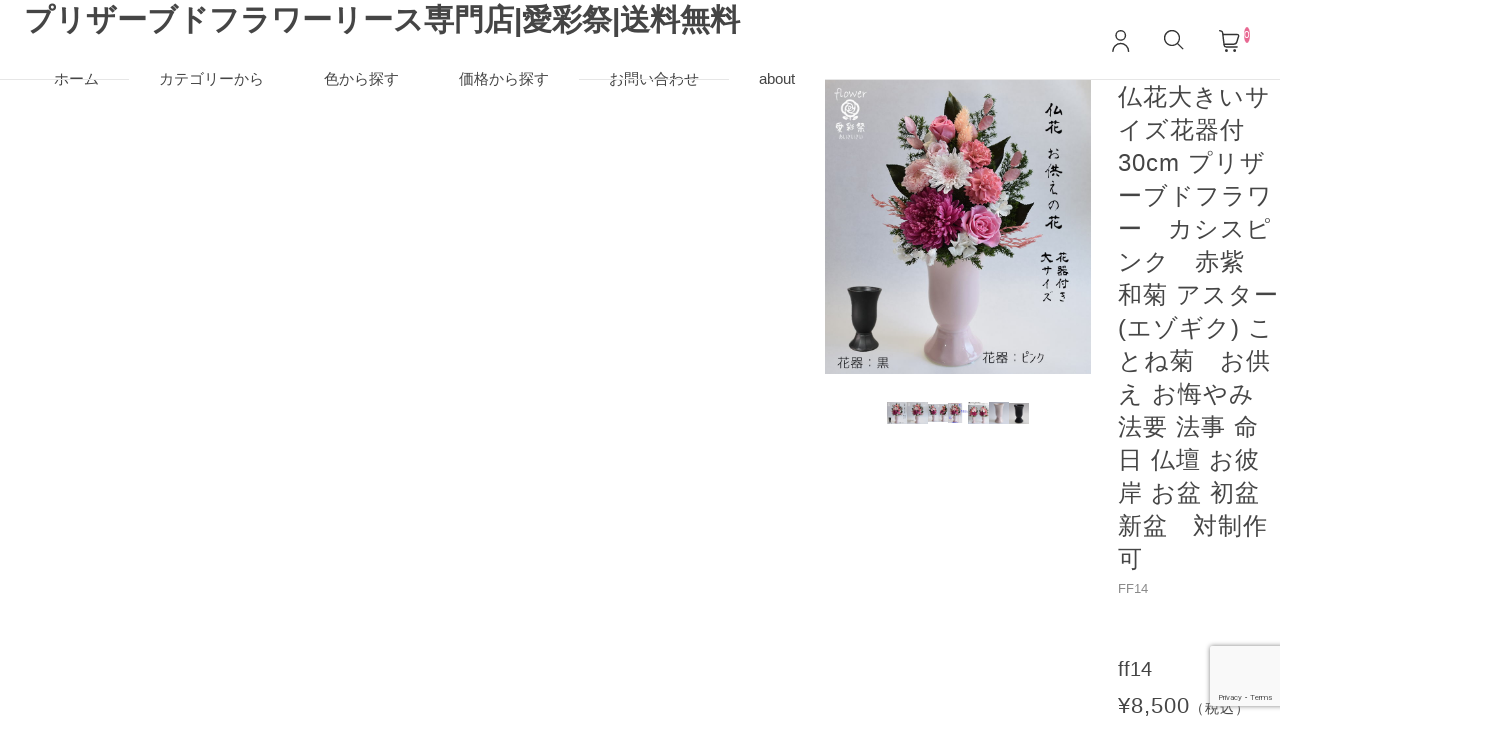

--- FILE ---
content_type: text/html; charset=UTF-8
request_url: https://aisaisai.com/products/ff14.html
body_size: 17064
content:
<!DOCTYPE html>
<html lang="ja">
<head>
<!-- Global site tag (gtag.js) - Google Analytics -->
<style id='wp-emoji-styles-inline-css' type='text/css'>img.wp-smiley,img.emoji{display:inline!important;border:none!important;box-shadow:none!important;height:1em!important;width:1em!important;margin:0 .07em!important;vertical-align:-.1em!important;background:none!important;padding:0!important}</style><style id='wp-block-library-inline-css' type='text/css'>:root{--wp-block-synced-color:#7a00df;--wp-block-synced-color--rgb:122 , 0 , 223;--wp-bound-block-color:var(--wp-block-synced-color);--wp-editor-canvas-background:#ddd;--wp-admin-theme-color:#007cba;--wp-admin-theme-color--rgb:0 , 124 , 186;--wp-admin-theme-color-darker-10:#006ba1;--wp-admin-theme-color-darker-10--rgb:0 , 107 , 160.5;--wp-admin-theme-color-darker-20:#005a87;--wp-admin-theme-color-darker-20--rgb:0 , 90 , 135;--wp-admin-border-width-focus:2px}@media (min-resolution:192dpi){:root{--wp-admin-border-width-focus:1.5px}}.wp-element-button{cursor:pointer}:root .has-very-light-gray-background-color{background-color:#eee}:root .has-very-dark-gray-background-color{background-color:#313131}:root .has-very-light-gray-color{color:#eee}:root .has-very-dark-gray-color{color:#313131}:root .has-vivid-green-cyan-to-vivid-cyan-blue-gradient-background{background:linear-gradient(135deg,#00d084,#0693e3)}:root .has-purple-crush-gradient-background{background:linear-gradient(135deg,#34e2e4,#4721fb 50%,#ab1dfe)}:root .has-hazy-dawn-gradient-background{background:linear-gradient(135deg,#faaca8,#dad0ec)}:root .has-subdued-olive-gradient-background{background:linear-gradient(135deg,#fafae1,#67a671)}:root .has-atomic-cream-gradient-background{background:linear-gradient(135deg,#fdd79a,#004a59)}:root .has-nightshade-gradient-background{background:linear-gradient(135deg,#330968,#31cdcf)}:root .has-midnight-gradient-background{background:linear-gradient(135deg,#020381,#2874fc)}:root{--wp--preset--font-size--normal:16px;--wp--preset--font-size--huge:42px}.has-regular-font-size{font-size:1em}.has-larger-font-size{font-size:2.625em}.has-normal-font-size{font-size:var(--wp--preset--font-size--normal)}.has-huge-font-size{font-size:var(--wp--preset--font-size--huge)}.has-text-align-center{text-align:center}.has-text-align-left{text-align:left}.has-text-align-right{text-align:right}.has-fit-text{white-space:nowrap!important}#end-resizable-editor-section{display:none}.aligncenter{clear:both}.items-justified-left{justify-content:flex-start}.items-justified-center{justify-content:center}.items-justified-right{justify-content:flex-end}.items-justified-space-between{justify-content:space-between}.screen-reader-text{border:0;clip-path:inset(50%);height:1px;margin:-1px;overflow:hidden;padding:0;position:absolute;width:1px;word-wrap:normal!important}.screen-reader-text:focus{background-color:#ddd;clip-path:none;color:#444;display:block;font-size:1em;height:auto;left:5px;line-height:normal;padding:15px 23px 14px;text-decoration:none;top:5px;width:auto;z-index:100000}html :where(.has-border-color){border-style:solid}html :where([style*=border-top-color]){border-top-style:solid}html :where([style*=border-right-color]){border-right-style:solid}html :where([style*=border-bottom-color]){border-bottom-style:solid}html :where([style*=border-left-color]){border-left-style:solid}html :where([style*=border-width]){border-style:solid}html :where([style*=border-top-width]){border-top-style:solid}html :where([style*=border-right-width]){border-right-style:solid}html :where([style*=border-bottom-width]){border-bottom-style:solid}html :where([style*=border-left-width]){border-left-style:solid}html :where(img[class*=wp-image-]){height:auto;max-width:100%}:where(figure){margin:0 0 1em}html :where(.is-position-sticky){--wp-admin--admin-bar--position-offset:var(--wp-admin--admin-bar--height,0)}@media screen and (max-width:600px){html :where(.is-position-sticky){--wp-admin--admin-bar--position-offset:0}}</style><link rel='stylesheet' id='contact-form-7-css' href='https://aisaisai.com/products/wp-content/plugins/contact-form-7/includes/css/styles.css?ver=6.1.4' type='text/css' media='all'/><link rel='stylesheet' id='welcart_duo_css-css' href='https://aisaisai.com/products/wp-content/themes/welcart_duo/assets/css/theme_style.min.css?ver=1.0.4' type='text/css' media='all'/><link rel='stylesheet' id='usces_default_css-css' href='https://aisaisai.com/products/wp-content/plugins/usc-e-shop/css/usces_default.css?ver=2.11.27.2601211' type='text/css' media='all'/><link rel='stylesheet' id='theme_cart_css-css' href='https://aisaisai.com/products/wp-content/themes/welcart-duo_child/usces_cart.css?ver=2.11.27.2601211' type='text/css' media='all'/><link rel='stylesheet' id='parent-style-css' href='https://aisaisai.com/products/wp-content/themes/welcart_duo/style.css?ver=1' type='text/css' media='all'/><link rel='stylesheet' id='child-style-css' href='https://aisaisai.com/products/wp-content/themes/welcart-duo_child/style.css?ver=1' type='text/css' media='all'/><style>:root{--primary-color:#e86892;--btn-primary-bg-color:#e86892}</style><style type="text/css" id="wp-custom-css">#fax_row,#memberinfo #fax_row,.fax-row{display:none}</style><link href="https://aisaisai.com/css/style-n.css" rel="stylesheet"><style id='global-styles-inline-css' type='text/css'>:root{--wp--preset--aspect-ratio--square:1;--wp--preset--aspect-ratio--4-3: 4/3;--wp--preset--aspect-ratio--3-4: 3/4;--wp--preset--aspect-ratio--3-2: 3/2;--wp--preset--aspect-ratio--2-3: 2/3;--wp--preset--aspect-ratio--16-9: 16/9;--wp--preset--aspect-ratio--9-16: 9/16;--wp--preset--color--black:#000;--wp--preset--color--cyan-bluish-gray:#abb8c3;--wp--preset--color--white:#fff;--wp--preset--color--pale-pink:#f78da7;--wp--preset--color--vivid-red:#cf2e2e;--wp--preset--color--luminous-vivid-orange:#ff6900;--wp--preset--color--luminous-vivid-amber:#fcb900;--wp--preset--color--light-green-cyan:#7bdcb5;--wp--preset--color--vivid-green-cyan:#00d084;--wp--preset--color--pale-cyan-blue:#8ed1fc;--wp--preset--color--vivid-cyan-blue:#0693e3;--wp--preset--color--vivid-purple:#9b51e0;--wp--preset--gradient--vivid-cyan-blue-to-vivid-purple:linear-gradient(135deg,#0693e3 0%,#9b51e0 100%);--wp--preset--gradient--light-green-cyan-to-vivid-green-cyan:linear-gradient(135deg,#7adcb4 0%,#00d082 100%);--wp--preset--gradient--luminous-vivid-amber-to-luminous-vivid-orange:linear-gradient(135deg,#fcb900 0%,#ff6900 100%);--wp--preset--gradient--luminous-vivid-orange-to-vivid-red:linear-gradient(135deg,#ff6900 0%,#cf2e2e 100%);--wp--preset--gradient--very-light-gray-to-cyan-bluish-gray:linear-gradient(135deg,#eee 0%,#a9b8c3 100%);--wp--preset--gradient--cool-to-warm-spectrum:linear-gradient(135deg,#4aeadc 0%,#9778d1 20%,#cf2aba 40%,#ee2c82 60%,#fb6962 80%,#fef84c 100%);--wp--preset--gradient--blush-light-purple:linear-gradient(135deg,#ffceec 0%,#9896f0 100%);--wp--preset--gradient--blush-bordeaux:linear-gradient(135deg,#fecda5 0%,#fe2d2d 50%,#6b003e 100%);--wp--preset--gradient--luminous-dusk:linear-gradient(135deg,#ffcb70 0%,#c751c0 50%,#4158d0 100%);--wp--preset--gradient--pale-ocean:linear-gradient(135deg,#fff5cb 0%,#b6e3d4 50%,#33a7b5 100%);--wp--preset--gradient--electric-grass:linear-gradient(135deg,#caf880 0%,#71ce7e 100%);--wp--preset--gradient--midnight:linear-gradient(135deg,#020381 0%,#2874fc 100%);--wp--preset--font-size--small:13px;--wp--preset--font-size--medium:20px;--wp--preset--font-size--large:36px;--wp--preset--font-size--x-large:42px;--wp--preset--spacing--20:.44rem;--wp--preset--spacing--30:.67rem;--wp--preset--spacing--40:1rem;--wp--preset--spacing--50:1.5rem;--wp--preset--spacing--60:2.25rem;--wp--preset--spacing--70:3.38rem;--wp--preset--spacing--80:5.06rem;--wp--preset--shadow--natural:6px 6px 9px rgba(0,0,0,.2);--wp--preset--shadow--deep:12px 12px 50px rgba(0,0,0,.4);--wp--preset--shadow--sharp:6px 6px 0 rgba(0,0,0,.2);--wp--preset--shadow--outlined:6px 6px 0 -3px #fff , 6px 6px #000;--wp--preset--shadow--crisp:6px 6px 0 #000}:root{--wp--style--global--content-size:980px;--wp--style--global--wide-size:1350px}:where(body) {margin:0}.wp-site-blocks>.alignleft{float:left;margin-right:2em}.wp-site-blocks>.alignright{float:right;margin-left:2em}.wp-site-blocks>.aligncenter{justify-content:center;margin-left:auto;margin-right:auto}:where(.is-layout-flex){gap:.5em}:where(.is-layout-grid){gap:.5em}.is-layout-flow>.alignleft{float:left;margin-inline-start:0;margin-inline-end:2em}.is-layout-flow>.alignright{float:right;margin-inline-start:2em;margin-inline-end:0}.is-layout-flow>.aligncenter{margin-left:auto!important;margin-right:auto!important}.is-layout-constrained>.alignleft{float:left;margin-inline-start:0;margin-inline-end:2em}.is-layout-constrained>.alignright{float:right;margin-inline-start:2em;margin-inline-end:0}.is-layout-constrained>.aligncenter{margin-left:auto!important;margin-right:auto!important}.is-layout-constrained > :where(:not(.alignleft):not(.alignright):not(.alignfull)){max-width:var(--wp--style--global--content-size);margin-left:auto!important;margin-right:auto!important}.is-layout-constrained>.alignwide{max-width:var(--wp--style--global--wide-size)}body .is-layout-flex{display:flex}.is-layout-flex{flex-wrap:wrap;align-items:center}.is-layout-flex > :is(*, div){margin:0}body .is-layout-grid{display:grid}.is-layout-grid > :is(*, div){margin:0}body{padding-top:0;padding-right:0;padding-bottom:0;padding-left:0}a:where(:not(.wp-element-button)){text-decoration:underline}:root :where(.wp-element-button, .wp-block-button__link){background-color:#32373c;border-width:0;color:#fff;font-family:inherit;font-size:inherit;font-style:inherit;font-weight:inherit;letter-spacing:inherit;line-height:inherit;padding-top: calc(0.667em + 2px);padding-right: calc(1.333em + 2px);padding-bottom: calc(0.667em + 2px);padding-left: calc(1.333em + 2px);text-decoration:none;text-transform:inherit}.has-black-color{color:var(--wp--preset--color--black)!important}.has-cyan-bluish-gray-color{color:var(--wp--preset--color--cyan-bluish-gray)!important}.has-white-color{color:var(--wp--preset--color--white)!important}.has-pale-pink-color{color:var(--wp--preset--color--pale-pink)!important}.has-vivid-red-color{color:var(--wp--preset--color--vivid-red)!important}.has-luminous-vivid-orange-color{color:var(--wp--preset--color--luminous-vivid-orange)!important}.has-luminous-vivid-amber-color{color:var(--wp--preset--color--luminous-vivid-amber)!important}.has-light-green-cyan-color{color:var(--wp--preset--color--light-green-cyan)!important}.has-vivid-green-cyan-color{color:var(--wp--preset--color--vivid-green-cyan)!important}.has-pale-cyan-blue-color{color:var(--wp--preset--color--pale-cyan-blue)!important}.has-vivid-cyan-blue-color{color:var(--wp--preset--color--vivid-cyan-blue)!important}.has-vivid-purple-color{color:var(--wp--preset--color--vivid-purple)!important}.has-black-background-color{background-color:var(--wp--preset--color--black)!important}.has-cyan-bluish-gray-background-color{background-color:var(--wp--preset--color--cyan-bluish-gray)!important}.has-white-background-color{background-color:var(--wp--preset--color--white)!important}.has-pale-pink-background-color{background-color:var(--wp--preset--color--pale-pink)!important}.has-vivid-red-background-color{background-color:var(--wp--preset--color--vivid-red)!important}.has-luminous-vivid-orange-background-color{background-color:var(--wp--preset--color--luminous-vivid-orange)!important}.has-luminous-vivid-amber-background-color{background-color:var(--wp--preset--color--luminous-vivid-amber)!important}.has-light-green-cyan-background-color{background-color:var(--wp--preset--color--light-green-cyan)!important}.has-vivid-green-cyan-background-color{background-color:var(--wp--preset--color--vivid-green-cyan)!important}.has-pale-cyan-blue-background-color{background-color:var(--wp--preset--color--pale-cyan-blue)!important}.has-vivid-cyan-blue-background-color{background-color:var(--wp--preset--color--vivid-cyan-blue)!important}.has-vivid-purple-background-color{background-color:var(--wp--preset--color--vivid-purple)!important}.has-black-border-color{border-color:var(--wp--preset--color--black)!important}.has-cyan-bluish-gray-border-color{border-color:var(--wp--preset--color--cyan-bluish-gray)!important}.has-white-border-color{border-color:var(--wp--preset--color--white)!important}.has-pale-pink-border-color{border-color:var(--wp--preset--color--pale-pink)!important}.has-vivid-red-border-color{border-color:var(--wp--preset--color--vivid-red)!important}.has-luminous-vivid-orange-border-color{border-color:var(--wp--preset--color--luminous-vivid-orange)!important}.has-luminous-vivid-amber-border-color{border-color:var(--wp--preset--color--luminous-vivid-amber)!important}.has-light-green-cyan-border-color{border-color:var(--wp--preset--color--light-green-cyan)!important}.has-vivid-green-cyan-border-color{border-color:var(--wp--preset--color--vivid-green-cyan)!important}.has-pale-cyan-blue-border-color{border-color:var(--wp--preset--color--pale-cyan-blue)!important}.has-vivid-cyan-blue-border-color{border-color:var(--wp--preset--color--vivid-cyan-blue)!important}.has-vivid-purple-border-color{border-color:var(--wp--preset--color--vivid-purple)!important}.has-vivid-cyan-blue-to-vivid-purple-gradient-background{background:var(--wp--preset--gradient--vivid-cyan-blue-to-vivid-purple)!important}.has-light-green-cyan-to-vivid-green-cyan-gradient-background{background:var(--wp--preset--gradient--light-green-cyan-to-vivid-green-cyan)!important}.has-luminous-vivid-amber-to-luminous-vivid-orange-gradient-background{background:var(--wp--preset--gradient--luminous-vivid-amber-to-luminous-vivid-orange)!important}.has-luminous-vivid-orange-to-vivid-red-gradient-background{background:var(--wp--preset--gradient--luminous-vivid-orange-to-vivid-red)!important}.has-very-light-gray-to-cyan-bluish-gray-gradient-background{background:var(--wp--preset--gradient--very-light-gray-to-cyan-bluish-gray)!important}.has-cool-to-warm-spectrum-gradient-background{background:var(--wp--preset--gradient--cool-to-warm-spectrum)!important}.has-blush-light-purple-gradient-background{background:var(--wp--preset--gradient--blush-light-purple)!important}.has-blush-bordeaux-gradient-background{background:var(--wp--preset--gradient--blush-bordeaux)!important}.has-luminous-dusk-gradient-background{background:var(--wp--preset--gradient--luminous-dusk)!important}.has-pale-ocean-gradient-background{background:var(--wp--preset--gradient--pale-ocean)!important}.has-electric-grass-gradient-background{background:var(--wp--preset--gradient--electric-grass)!important}.has-midnight-gradient-background{background:var(--wp--preset--gradient--midnight)!important}.has-small-font-size{font-size:var(--wp--preset--font-size--small)!important}.has-medium-font-size{font-size:var(--wp--preset--font-size--medium)!important}.has-large-font-size{font-size:var(--wp--preset--font-size--large)!important}.has-x-large-font-size{font-size:var(--wp--preset--font-size--x-large)!important}</style><script async src="https://www.googletagmanager.com/gtag/js?id=UA-15856897-1"></script>
<script>window.dataLayer=window.dataLayer||[];function gtag(){dataLayer.push(arguments);}gtag('js',new Date());gtag('config','UA-15856897-1');</script>
<meta charset="UTF-8"/>
<meta name="viewport" content="width=device-width, user-scalable=no">
<meta name="format-detection" content="telephone=no"/>
<title>仏花大きいサイズ花器付 30cm プリザーブドフラワー　カシスピンク　赤紫　和菊 アスター(エゾギク) ことね菊　お供え お悔やみ 法要 法事 命日 仏壇 お彼岸 お盆 初盆 新盆　対制作可 | プリザーブドフラワーリース専門店|愛彩祭|送料無料</title>
<meta name='robots' content='max-image-preview:large'/>
<link rel='dns-prefetch' href='//cdn.jsdelivr.net'/>
<link rel="alternate" type="application/rss+xml" title="プリザーブドフラワーリース専門店|愛彩祭|送料無料 &raquo; 仏花大きいサイズ花器付 30cm プリザーブドフラワー　カシスピンク　赤紫　和菊 アスター(エゾギク) ことね菊　お供え お悔やみ 法要 法事 命日 仏壇 お彼岸 お盆 初盆 新盆　対制作可 のコメントのフィード" href="https://aisaisai.com/products/ff14.html/feed"/>
<link rel="alternate" title="oEmbed (JSON)" type="application/json+oembed" href="https://aisaisai.com/wp-json/oembed/1.0/embed?url=https%3A%2F%2Faisaisai.com%2Fproducts%2Fff14.html"/>
<link rel="alternate" title="oEmbed (XML)" type="text/xml+oembed" href="https://aisaisai.com/wp-json/oembed/1.0/embed?url=https%3A%2F%2Faisaisai.com%2Fproducts%2Fff14.html&#038;format=xml"/>
<script type="text/javascript" src="https://aisaisai.com/products/wp-includes/js/jquery/jquery.min.js?ver=3.7.1" id="jquery-core-js"></script>
<script type="text/javascript" src="https://aisaisai.com/products/wp-includes/js/jquery/jquery-migrate.min.js?ver=3.4.1" id="jquery-migrate-js"></script>
<script type="text/javascript" src="https://aisaisai.com/products/wp-content/themes/welcart_duo/assets/js/header.js?ver=1768997256" id="header-js-js"></script>
<script type="text/javascript" src="https://aisaisai.com/products/wp-content/themes/welcart_duo/assets/js/scroll-top.js?ver=1768997256" id="scroll-top-js"></script>
<script type="text/javascript" src="https://aisaisai.com/products/wp-content/themes/welcart_duo/assets/js/widget-bestseller.js?ver=1768997256" id="widget-bestseller-js"></script>
<link rel="https://api.w.org/" href="https://aisaisai.com/wp-json/"/><link rel="alternate" title="JSON" type="application/json" href="https://aisaisai.com/wp-json/wp/v2/posts/11138"/><link rel="EditURI" type="application/rsd+xml" title="RSD" href="https://aisaisai.com/products/xmlrpc.php?rsd"/>
<meta name="generator" content="WordPress 6.9"/>
<link rel="canonical" href="https://aisaisai.com/products/ff14.html"/>
<link rel='shortlink' href='https://aisaisai.com/?p=11138'/>
<meta property="og:title" content="仏花大きいサイズ花器付 30cm プリザーブドフラワー　カシスピンク　赤紫　和菊 アスター(エゾギク) ことね菊　お供え お悔やみ 法要 法事 命日 仏壇 お彼岸 お盆 初盆 新盆　対制作可">
<meta property="og:type" content="product">
<meta property="og:description" content="仏花大きいサイズ花器付 30cm プリザーブドフラワー　カシスピンク　赤紫　和菊 アスター(エゾギク) ことね菊　お供え お悔やみ 法要 法事 命日 仏壇 お彼岸 お盆 初盆 新盆　対制作可">
<meta property="og:url" content="https://aisaisai.com/products/ff14.html">
<meta property="og:image" content="https://aisaisai.com/products/wp-content/uploads/ff14-226x250.jpg">
<meta property="og:site_name" content="プリザーブドフラワーリース専門店|愛彩祭|送料無料">
<script type="application/ld+json">{"@context":"https:\/\/schema.org\/","@type":"Product","name":"\u4ecf\u82b1\u5927\u304d\u3044\u30b5\u30a4\u30ba\u82b1\u5668\u4ed8 30cm \u30d7\u30ea\u30b6\u30fc\u30d6\u30c9\u30d5\u30e9\u30ef\u30fc\u3000\u30ab\u30b7\u30b9\u30d4\u30f3\u30af\u3000\u8d64\u7d2b\u3000\u548c\u83ca \u30a2\u30b9\u30bf\u30fc(\u30a8\u30be\u30ae\u30af) \u3053\u3068\u306d\u83ca\u3000\u304a\u4f9b\u3048 \u304a\u6094\u3084\u307f \u6cd5\u8981 \u6cd5\u4e8b \u547d\u65e5 \u4ecf\u58c7 \u304a\u5f7c\u5cb8 \u304a\u76c6 \u521d\u76c6 \u65b0\u76c6\u3000\u5bfe\u5236\u4f5c\u53ef","image":"https:\/\/aisaisai.com\/products\/wp-content\/uploads\/ff14.jpg","description":"","productID":"FF14","offers":{"@type":"Offer","sku":"FF14-ff14","priceCurrency":"JPY","price":8500,"availability":"https:\/\/schema.org\/InStock"}}</script>	<!-- WCEX_Google_Analytics_4 plugins -->
<!-- Global site tag (gtag.js) - Google Analytics -->
<script async src="https://www.googletagmanager.com/gtag/js?id=341983238"></script>
<script>window.dataLayer=window.dataLayer||[];function gtag(){dataLayer.push(arguments);}gtag('js',new Date());gtag('config','341983238');</script>
<!-- WCEX_Google_Analytics_4 plugins -->
<script>gtag('event','view_item',{"currency":"JPY","items":[{"item_id":"FF14","item_name":"FF14 \u4ecf\u82b1\u5927\u304d\u3044\u30b5\u30a4\u30ba\u82b1\u5668\u4ed8 30cm \u30d7\u30ea\u30b6\u30fc\u30d6\u30c9\u30d5\u30e9\u30ef\u30fc\u3000\u30ab\u30b7\u30b9\u30d4\u30f3\u30af\u3000\u8d64\u7d2b\u3000\u548c\u83ca \u30a2\u30b9\u30bf\u30fc(\u30a8\u30be\u30ae\u30af) \u3053\u3068\u306d\u83ca\u3000\u304a\u4f9b\u3048 \u304a\u6094\u3084\u307f \u6cd5\u8981 \u6cd5\u4e8b \u547d\u65e5 \u4ecf\u58c7 \u304a\u5f7c\u5cb8 \u304a\u76c6 \u521d\u76c6 \u65b0\u76c6\u3000\u5bfe\u5236\u4f5c\u53ef","currency":"JPY","discount":0,"item_category":"\u4ecf\u82b1\u30fb\u4ecf\u58c7\u30fb\u304a\u4f9b\u3048\u306e\u304a\u82b1","item_variant":"ff14","price":8500}],"value":8500});</script>
<!-- WCEX_Google_Analytics_4 plugins -->
<!-- Google Tag Manager -->
<script>(function(w,d,s,l,i){w[l]=w[l]||[];w[l].push({'gtm.start':new Date().getTime(),event:'gtm.js'});var f=d.getElementsByTagName(s)[0],j=d.createElement(s),dl=l!='dataLayer'?'&l='+l:'';j.async=true;j.src='https://www.googletagmanager.com/gtm.js?id='+i+dl;f.parentNode.insertBefore(j,f);})(window,document,'script','dataLayer','G-0NF50PKTDQ');</script>
<!-- End Google Tag Manager -->
<meta name="facebook-domain-verification" content="mf2l2kx6a21uvfilro02jjp6fekmog"/>
<script src="https://aisaisai.com/acc/acctag.js"></script>
</head>
<body class="wp-singular post-template-default single single-post postid-11138 single-format-standard wp-theme-welcart_duo wp-child-theme-welcart-duo_child"><noscript><meta HTTP-EQUIV="refresh" content="0;url='https://aisaisai.com/products/ff14.html?PageSpeed=noscript'" /><style><!--table,div,span,font,p{display:none} --></style><div style="display:block">Please click <a href="https://aisaisai.com/products/ff14.html?PageSpeed=noscript">here</a> if you are not redirected within a few seconds.</div></noscript>
<!-- WCEX_Google_Analytics_4 plugins -->
<!-- Google Tag Manager (noscript) -->
<noscript><iframe src="https://www.googletagmanager.com/ns.html?id=G-0NF50PKTDQ" height="0" width="0" style="display:none;visibility:hidden"></iframe></noscript>
<!-- End Google Tag Manager (noscript) -->
<!-- WCEX_Google_Analytics_4 plugins -->
<script>window.dataLayer=window.dataLayer||[];dataLayer.push({"event":"view_item","page":"\/wc_view_item","ecommerce":{"currency":"JPY","items":[{"item_id":"FF14","item_name":"FF14 \u4ecf\u82b1\u5927\u304d\u3044\u30b5\u30a4\u30ba\u82b1\u5668\u4ed8 30cm \u30d7\u30ea\u30b6\u30fc\u30d6\u30c9\u30d5\u30e9\u30ef\u30fc\u3000\u30ab\u30b7\u30b9\u30d4\u30f3\u30af\u3000\u8d64\u7d2b\u3000\u548c\u83ca \u30a2\u30b9\u30bf\u30fc(\u30a8\u30be\u30ae\u30af) \u3053\u3068\u306d\u83ca\u3000\u304a\u4f9b\u3048 \u304a\u6094\u3084\u307f \u6cd5\u8981 \u6cd5\u4e8b \u547d\u65e5 \u4ecf\u58c7 \u304a\u5f7c\u5cb8 \u304a\u76c6 \u521d\u76c6 \u65b0\u76c6\u3000\u5bfe\u5236\u4f5c\u53ef","currency":"JPY","discount":0,"item_category":"\u4ecf\u82b1\u30fb\u4ecf\u58c7\u30fb\u304a\u4f9b\u3048\u306e\u304a\u82b1","item_variant":"ff14","price":8500}],"value":8500}})</script>
<header id="masthead" class="site-header" role="banner">
<div class="row g-0 justify-content-between">
<!-- Logo -->
<div class="site-title-logo w-auto">
<div class="site-title"><a href="https://aisaisai.com">プリザーブドフラワーリース専門店|愛彩祭|送料無料</a></div>
</div>
<!-- Global Icon -->
<div class="global-menu-ico w-auto d-flex">
<!-- Member -->
<ul class="user list-unstyled">
<li>
<a href="https://aisaisai.com/usces-member">
<svg id="ico-user" xmlns="http://www.w3.org/2000/svg" width="22" height="22" viewBox="0 0 22 22"><g transform="translate(-1640 -30)"><g transform="translate(1642.2 30)"><path fill="#333" d="M30.524 10.876a5.438 5.438 0 1 0-5.438-5.438 5.444 5.444 0 0 0 5.438 5.438zm0-9.452A4.014 4.014 0 1 1 26.51 5.438 4.019 4.019 0 0 1 30.524 1.424Z" transform="translate(-21.995)"/><path fill="#333" d="M8.529 103.539A8.539 8.539 0 0 0 0 112.068a.712.712 0 0 0 1.424 0 7.105 7.105 0 1 1 14.211 0 .712.712 0 0 0 1.424 0 8.539 8.539 0 0 0-8.529-8.529Z" transform="translate(0 -90.78)"/></g></g></svg>
</a>
</li>
</ul>
<!-- Search -->
<div class="search-icon">
<input type="checkbox" name="show-searchForm" id="show-searchForm">
<label for="show-searchForm" class="ico-search"><svg id="ico-search" xmlns="http://www.w3.org/2000/svg" width="22" height="22" viewBox="0 0 22 22"><path fill="#333" d="M14.2 13.21a8.12 8.12 0 1 0-.9.91l5.03 5.03a.64.64 0 1 0 .97-.84l-5.1-5.1ZM8.04 14.81a6.77 6.77 0 1 1 6.77-6.77 6.77 6.77 0 0 1-6.77 6.77Z"/></svg></label>
<div class="search-box" aria-labelledby="searchForm">
<div class="card card-body">
<form role="search" method="get" action="https://aisaisai.com/">
<div class="s-box">
<button class="btn btn-outline-secondary button-search" type="submit">
<svg id="ico-search" xmlns="http://www.w3.org/2000/svg" width="22" height="22" viewBox="0 0 22 22"><path fill="#333" d="M14.2 13.21a8.12 8.12 0 1 0-.9.91l5.03 5.03a.64.64 0 1 0 .97-.84l-5.1-5.1ZM8.04 14.81a6.77 6.77 0 1 1 6.77-6.77 6.77 6.77 0 0 1-6.77 6.77Z"/></svg>
</button>
<input type="text" value="" placeholder="キーワードを入力" name="s" class="search-text form-control" aria-describedby="button-search"/>
</div>
</form>
<label for="show-searchForm" class="close-searchForm close-btn"><svg xmlns="http://www.w3.org/2000/svg" width="21.816" height="21.816" viewBox="0 0 21.816 21.816"><path fill="#333" d="M28.041 1.873H.937A.937.937 0 1 1 .937 0h27.1a.937.937 0 1 1 0 1.873Z" transform="translate(1.325) rotate(45)"/><path fill="#333" d="M28.041 0H.937a.937.937 0 1 0 0 1.873h27.1a.937.937 0 1 0 0-1.873Z" transform="translate(21.816 1.325) rotate(135)"/></svg></label>
</div>
</div>
</div>
<!-- Menu -->
<button class="js-open-menu trigger-menu d-lg-none order-4">
<span></span>
<span></span>
<span></span>
</button>
<!-- Cart -->
<div class="cart-btn">
<a href="https://aisaisai.com/usces-cart">
<svg id="ico-cart" xmlns="http://www.w3.org/2000/svg" width="22" height="22" viewBox="0 0 22 22"><g transform="translate(-1729 -30)"><g transform="translate(1730.1 30)"><path fill="#333" d="M18.45 12.013l1.719-5.547a2.021 2.021 0 0 0-1.931-2.62H4.382L4.251 2.753A2.79 2.79 0 0 0 2.207.383L.9.026A.712.712 0 0 0 .525 1.4l1.308.357a1.373 1.373 0 0 1 1.005 1.166l1.47 12.268A2.8 2.8 0 0 0 7.09 17.659H18.077a.712.712 0 0 0 0-1.424H7.09a1.379 1.379 0 0 1-1.369-1.215l-.013-.108h8.807a4.1 4.1 0 0 0 3.935-2.9ZM4.553 5.269H18.238a.6.6 0 0 1 .571.775l-1.719 5.547a2.684 2.684 0 0 1-2.575 1.9H5.538Z"/><path fill="#333" d="M7.357 19.081a1.46 1.46 0 1 0 1.459 1.46 1.46 1.46 0 0 0-1.459-1.46Z"/><path fill="#333" d="M15.568 19.081a1.46 1.46 0 1 0 1.459 1.46 1.46 1.46 0 0 0-1.459-1.46Z"/></g></g></svg>
<span class="total-quant">
0	</span>
</a>
</div>
</div>
<!-- Global Nav -->
<div class="global-menu-nav js-header-menu">
<div class="js-header-menu-container nav-container">
<button class="js-close-menu close-menu d-lg-none close-btn"><svg xmlns="http://www.w3.org/2000/svg" width="21.816" height="21.816" viewBox="0 0 21.816 21.816"><path fill="#333" d="M28.041 1.873H.937A.937.937 0 1 1 .937 0h27.1a.937.937 0 1 1 0 1.873Z" transform="translate(1.325) rotate(45)"/><path fill="#333" d="M28.041 0H.937a.937.937 0 1 0 0 1.873h27.1a.937.937 0 1 0 0-1.873Z" transform="translate(21.816 1.325) rotate(135)"/></svg></button>
<ul id="menu-top-menu" class="navbar-nav "><li id="menu-item-9806" class="menu-item menu-item-type-custom menu-item-object-custom menu-item-home nav-item nav-item-9806"><a href="https://aisaisai.com/" class="nav-link ">ホーム</a></li>
<li id="menu-item-9932" class="menu-item menu-item-type-custom menu-item-object-custom menu-item-has-children dropdown nav-item nav-item-9932"><a href="#" class="nav-link ">カテゴリーから</a>
<ul class="dropdown-menu  depth_0">
<li id="menu-item-9933" class="menu-item menu-item-type-taxonomy menu-item-object-category nav-item nav-item-9933"><a href="https://aisaisai.com/products/category/item/itemgenre/r-wreath" class="dropdown-item ">スポンジリングのリース</a></li>
<li id="menu-item-9934" class="menu-item menu-item-type-taxonomy menu-item-object-category nav-item nav-item-9934"><a href="https://aisaisai.com/products/category/item/itemgenre/k-wreath" class="dropdown-item ">ナチュラルな木のリース</a></li>
<li id="menu-item-9935" class="menu-item menu-item-type-taxonomy menu-item-object-category nav-item nav-item-9935"><a href="https://aisaisai.com/products/category/item/itemgenre/welcome-wreath" class="dropdown-item ">玄関ドアにウェルカムリース</a></li>
<li id="menu-item-9936" class="menu-item menu-item-type-taxonomy menu-item-object-category nav-item nav-item-9936"><a href="https://aisaisai.com/products/category/item/itemgenre/name" class="dropdown-item ">表札お名前入りフラワーリース</a></li>
<li id="menu-item-9937" class="menu-item menu-item-type-taxonomy menu-item-object-category nav-item nav-item-9937"><a href="https://aisaisai.com/products/category/item/itemgenre/wedding-welcome" class="dropdown-item ">結婚式ウェルカムリース</a></li>
<li id="menu-item-9938" class="menu-item menu-item-type-taxonomy menu-item-object-category nav-item nav-item-9938"><a href="https://aisaisai.com/products/category/item/itemgenre/heartwreath" class="dropdown-item ">ハートリース</a></li>
<li id="menu-item-9939" class="menu-item menu-item-type-taxonomy menu-item-object-category nav-item nav-item-9939"><a href="https://aisaisai.com/products/category/item/itemgenre/d12" class="dropdown-item ">12か月のフラワーリース</a></li>
<li id="menu-item-9940" class="menu-item menu-item-type-taxonomy menu-item-object-category nav-item nav-item-9940"><a href="https://aisaisai.com/products/category/item/itemgenre/flameflower" class="dropdown-item ">壁掛け フレームのアレンジ</a></li>
<li id="menu-item-9941" class="menu-item menu-item-type-taxonomy menu-item-object-category current-post-ancestor current-menu-parent current-post-parent nav-item nav-item-9941"><a href="https://aisaisai.com/products/category/item/itemgenre/funeralflower" class="dropdown-item active">仏花・仏壇・お供えのお花</a></li>
<li id="menu-item-11018" class="menu-item menu-item-type-taxonomy menu-item-object-category nav-item nav-item-11018"><a href="https://aisaisai.com/products/category/item/itemgenre/mothersday" class="dropdown-item ">母の日ギフト</a></li>
<li id="menu-item-9943" class="menu-item menu-item-type-taxonomy menu-item-object-category nav-item nav-item-9943"><a href="https://aisaisai.com/products/category/item/itemgenre/xmaswreath" class="dropdown-item ">クリスマスリース・ツリー</a></li>
<li id="menu-item-14484" class="menu-item menu-item-type-taxonomy menu-item-object-category nav-item nav-item-14484"><a href="https://aisaisai.com/products/category/item/itemgenre/newyear" class="dropdown-item ">お正月リース・お正月飾り</a></li>
</ul>
</li>
<li id="menu-item-12710" class="menu-item menu-item-type-custom menu-item-object-custom menu-item-has-children dropdown nav-item nav-item-12710"><a href="#" class="nav-link ">色から探す</a>
<ul class="dropdown-menu  depth_0">
<li id="menu-item-12703" class="menu-item menu-item-type-taxonomy menu-item-object-category nav-item nav-item-12703"><a href="https://aisaisai.com/products/category/item/itemgenre/pink" class="dropdown-item ">ピンク系</a></li>
<li id="menu-item-12701" class="menu-item menu-item-type-taxonomy menu-item-object-category nav-item nav-item-12701"><a href="https://aisaisai.com/products/category/item/itemgenre/white-green" class="dropdown-item ">ホワイト・グリーン系</a></li>
<li id="menu-item-12702" class="menu-item menu-item-type-taxonomy menu-item-object-category nav-item nav-item-12702"><a href="https://aisaisai.com/products/category/item/itemgenre/yellow-orange" class="dropdown-item ">イエロー・オレンジ系</a></li>
<li id="menu-item-12704" class="menu-item menu-item-type-taxonomy menu-item-object-category nav-item nav-item-12704"><a href="https://aisaisai.com/products/category/item/itemgenre/red" class="dropdown-item ">レッド系</a></li>
<li id="menu-item-12700" class="menu-item menu-item-type-taxonomy menu-item-object-category nav-item nav-item-12700"><a href="https://aisaisai.com/products/category/item/itemgenre/purple-blue" class="dropdown-item ">パープル・ブルー系</a></li>
<li id="menu-item-12699" class="menu-item menu-item-type-taxonomy menu-item-object-category nav-item nav-item-12699"><a href="https://aisaisai.com/products/category/item/itemgenre/brown" class="dropdown-item ">ブラウン系</a></li>
</ul>
</li>
<li id="menu-item-12711" class="menu-item menu-item-type-custom menu-item-object-custom menu-item-has-children dropdown nav-item nav-item-12711"><a href="#" class="nav-link ">価格から探す</a>
<ul class="dropdown-menu  depth_0">
<li id="menu-item-12712" class="menu-item menu-item-type-taxonomy menu-item-object-category nav-item nav-item-12712"><a href="https://aisaisai.com/products/category/item/itemgenre/5000" class="dropdown-item ">～5,000円まで</a></li>
<li id="menu-item-12713" class="menu-item menu-item-type-taxonomy menu-item-object-category nav-item nav-item-12713"><a href="https://aisaisai.com/products/category/item/itemgenre/7000" class="dropdown-item ">～7,000円まで</a></li>
<li id="menu-item-12708" class="menu-item menu-item-type-taxonomy menu-item-object-category current-post-ancestor current-menu-parent current-post-parent nav-item nav-item-12708"><a href="https://aisaisai.com/products/category/item/itemgenre/10000" class="dropdown-item active">～10,000円まで</a></li>
<li id="menu-item-12707" class="menu-item menu-item-type-taxonomy menu-item-object-category nav-item nav-item-12707"><a href="https://aisaisai.com/products/category/item/itemgenre/15000" class="dropdown-item ">～15,000円まで</a></li>
<li id="menu-item-12706" class="menu-item menu-item-type-taxonomy menu-item-object-category nav-item nav-item-12706"><a href="https://aisaisai.com/products/category/item/itemgenre/20000" class="dropdown-item ">～20,000円まで</a></li>
<li id="menu-item-12705" class="menu-item menu-item-type-taxonomy menu-item-object-category nav-item nav-item-12705"><a href="https://aisaisai.com/products/category/item/itemgenre/200001" class="dropdown-item ">20,001円以上</a></li>
</ul>
</li>
<li id="menu-item-9812" class="menu-item menu-item-type-post_type menu-item-object-page nav-item nav-item-9812"><a href="https://aisaisai.com/aisaisai-contact" class="nav-link ">お問い合わせ</a></li>
<li id="menu-item-12714" class="menu-item menu-item-type-custom menu-item-object-custom menu-item-has-children dropdown nav-item nav-item-12714"><a href="#" class="nav-link ">about</a>
<ul class="dropdown-menu  depth_0">
<li id="menu-item-9808" class="menu-item menu-item-type-post_type menu-item-object-page nav-item nav-item-9808"><a href="https://aisaisai.com/guide" class="dropdown-item ">ご利用ガイド</a></li>
<li id="menu-item-9811" class="menu-item menu-item-type-post_type menu-item-object-page nav-item nav-item-9811"><a href="https://aisaisai.com/gift" class="dropdown-item ">ギフト発送・ラッピング</a></li>
<li id="menu-item-9844" class="menu-item menu-item-type-custom menu-item-object-custom nav-item nav-item-9844"><a href="https://aisaisai.com/guide#somu" class="dropdown-item ">送料・お支払方法</a></li>
<li id="menu-item-9809" class="menu-item menu-item-type-post_type menu-item-object-page nav-item nav-item-9809"><a href="https://aisaisai.com/aisaisai" class="dropdown-item ">お店のご案内</a></li>
<li id="menu-item-9815" class="menu-item menu-item-type-post_type menu-item-object-page nav-item nav-item-9815"><a href="https://aisaisai.com/aisaisai/gs" class="dropdown-item ">お客様からの画像</a></li>
<li id="menu-item-9816" class="menu-item menu-item-type-post_type menu-item-object-page nav-item nav-item-9816"><a href="https://aisaisai.com/aisaisai/preservedflower" class="dropdown-item ">お花のあれこれ</a></li>
</ul>
</li>
</ul>	<!-- SNS -->
<div class="sns">
</div>
</div>
</div>
</div>
</header>
<main id="primary" class="site-main">
<div id="content" class="site-content constrained">
<article class="article-item post-11138 post type-post status-publish format-standard hentry category-item category-itemgenre category-funeralflower category-64 tag-ff10 tag-ff8 tag-ff13 tag-ff12 tag-ff14 tag-ff9 tag-ff15 tag-ff7 tag-ff2 tag-ff11 tag-ff5 tag-ff4 tag-ff16 tag-ff0 tag-ff17 tag-ff3" id="post-11138">
<div class="item-detail-gallery">
<div id="single-item-carousel" class="carousel slide single-item-carousel" data-bs-interval="false" data-bs-ride="carousel">
<div class="carousel-inner">
<div class="carousel-item active">
<img width="814" height="900" src="https://aisaisai.com/products/wp-content/uploads/ff14.jpg" class="attachment-1024x1024 size-1024x1024" alt="FF14"/>	</div>
<div class="carousel-item ">
<img width="814" height="900" src="https://aisaisai.com/products/wp-content/uploads/ff14_1.jpg" class="attachment-1024x1024 size-1024x1024" alt="FF14"/>	</div>
<div class="carousel-item ">
<img width="992" height="900" src="https://aisaisai.com/products/wp-content/uploads/ff14_2.jpg" class="attachment-1024x1024 size-1024x1024" alt="FF14" loading="lazy"/>	</div>
<div class="carousel-item ">
<img width="899" height="900" src="https://aisaisai.com/products/wp-content/uploads/ff14_3.jpg" class="attachment-1024x1024 size-1024x1024" alt="FF14" loading="lazy"/>	</div>
<div class="carousel-item ">
<img width="837" height="900" src="https://aisaisai.com/products/wp-content/uploads/ff14_4.jpg" class="attachment-1024x1024 size-1024x1024" alt="FF14" loading="lazy"/>	</div>
<div class="carousel-item ">
<img width="856" height="900" src="https://aisaisai.com/products/wp-content/uploads/ff14_5.jpg" class="attachment-1024x1024 size-1024x1024" alt="FF14" loading="lazy"/>	</div>
<div class="carousel-item ">
<img width="865" height="900" src="https://aisaisai.com/products/wp-content/uploads/ff14_6.jpg" class="attachment-1024x1024 size-1024x1024" alt="FF14" loading="lazy"/>	</div>
<div class="control-arrows d-none d-md-block">
<a class="carousel-control-prev" href="#single-item-carousel" role="button" data-bs-slide="prev">
<span class="carousel-control-prev-icon" aria-hidden="true"></span>
</a>
<a class="carousel-control-next" href="#single-item-carousel" role="button" data-bs-slide="next">
<span class="carousel-control-next-icon" aria-hidden="true"></span>
</a>
</div>
</div>
<div class="control-indicators d-md-none carousel-indicators">
<a class="carousel-control-prev" href="#single-item-carousel" role="button" data-bs-slide="prev">
<span class="carousel-control-prev-icon" aria-hidden="true"></span>
</a>
<div class="control-indicators-buttons">
<button type="button" data-bs-target="#single-item-carousel" data-bs-slide-to="0" class="active" aria-current="true"></button>
<button type="button" data-bs-target="#single-item-carousel" data-bs-slide-to="1" class="" aria-current="false"></button>
<button type="button" data-bs-target="#single-item-carousel" data-bs-slide-to="2" class="" aria-current="false"></button>
<button type="button" data-bs-target="#single-item-carousel" data-bs-slide-to="3" class="" aria-current="false"></button>
<button type="button" data-bs-target="#single-item-carousel" data-bs-slide-to="4" class="" aria-current="false"></button>
<button type="button" data-bs-target="#single-item-carousel" data-bs-slide-to="5" class="" aria-current="false"></button>
<button type="button" data-bs-target="#single-item-carousel" data-bs-slide-to="6" class="" aria-current="false"></button>
</div>
<a class="carousel-control-next" href="#single-item-carousel" role="button" data-bs-slide="next">
<span class="carousel-control-next-icon" aria-hidden="true"></span>
</a>
</div>
<div class="items-carousel-indicators d-none d-md-flex row-cols-md-6 justify-content-center">
<div data-bs-target="#single-item-carousel" data-bs-slide-to="0" class="active">
<img width="271" height="300" src="https://aisaisai.com/products/wp-content/uploads/ff14.jpg" class="attachment-300x300 size-300x300" alt="FF14"/>	</div>
<div data-bs-target="#single-item-carousel" data-bs-slide-to="1" class="">
<img width="271" height="300" src="https://aisaisai.com/products/wp-content/uploads/ff14_1.jpg" class="attachment-300x300 size-300x300" alt="FF14" loading="lazy"/>	</div>
<div data-bs-target="#single-item-carousel" data-bs-slide-to="2" class="">
<img width="300" height="272" src="https://aisaisai.com/products/wp-content/uploads/ff14_2.jpg" class="attachment-300x300 size-300x300" alt="FF14" loading="lazy"/>	</div>
<div data-bs-target="#single-item-carousel" data-bs-slide-to="3" class="">
<img width="300" height="300" src="https://aisaisai.com/products/wp-content/uploads/ff14_3.jpg" class="attachment-300x300 size-300x300" alt="FF14" loading="lazy"/>	</div>
<div data-bs-target="#single-item-carousel" data-bs-slide-to="4" class="">
<img width="279" height="300" src="https://aisaisai.com/products/wp-content/uploads/ff14_4.jpg" class="attachment-300x300 size-300x300" alt="FF14" loading="lazy"/>	</div>
<div data-bs-target="#single-item-carousel" data-bs-slide-to="5" class="">
<img width="285" height="300" src="https://aisaisai.com/products/wp-content/uploads/ff14_5.jpg" class="attachment-300x300 size-300x300" alt="FF14" loading="lazy"/>	</div>
<div data-bs-target="#single-item-carousel" data-bs-slide-to="6" class="">
<img width="288" height="300" src="https://aisaisai.com/products/wp-content/uploads/ff14_6.jpg" class="attachment-300x300 size-300x300" alt="FF14" loading="lazy"/>	</div>
</div>
</div>
</div><!-- .item-detail-gallery -->
<div class="item-detail-info">
<h1 class="item-name">仏花大きいサイズ花器付 30cm プリザーブドフラワー　カシスピンク　赤紫　和菊 アスター(エゾギク) ことね菊　お供え お悔やみ 法要 法事 命日 仏壇 お彼岸 お盆 初盆 新盆　対制作可</h1>
<p class="item-code">FF14</p>
<form action="https://aisaisai.com/usces-cart" method="post">
<div class="skuform">
<div class="skuname">ff14</div>
<div class="field-price item-price">
¥8,500<em class="tax">（税込）</em>	</div>
<dl class="item-option">
<dt>花器の色(FF14)</dt>
<dd>
<label for='itemOption[11138][ff14][%E8%8A%B1%E5%99%A8%E3%81%AE%E8%89%B2%28FF14%29]' class='iopt_label'></label>
<select name='itemOption[11138][ff14][%E8%8A%B1%E5%99%A8%E3%81%AE%E8%89%B2%28FF14%29]' id='itemOption[11138][ff14][%E8%8A%B1%E5%99%A8%E3%81%AE%E8%89%B2%28FF14%29]' class='iopt_select' onKeyDown="if (event.keyCode == 13) {return false;}">
<option value='#NONE#' selected="selected">選択してください</option>
<option value='花器の色＝ピンク'>花器の色＝ピンク</option>
<option value='花器の色＝黒'>花器の色＝黒</option>
</select>
</dd>
<dt>制作タイプの選択-d</dt>
<dd>
<label for='itemOption[11138][ff14][%E5%88%B6%E4%BD%9C%E3%82%BF%E3%82%A4%E3%83%97%E3%81%AE%E9%81%B8%E6%8A%9E-d]' class='iopt_label'></label>
<select name='itemOption[11138][ff14][%E5%88%B6%E4%BD%9C%E3%82%BF%E3%82%A4%E3%83%97%E3%81%AE%E9%81%B8%E6%8A%9E-d]' id='itemOption[11138][ff14][%E5%88%B6%E4%BD%9C%E3%82%BF%E3%82%A4%E3%83%97%E3%81%AE%E9%81%B8%E6%8A%9E-d]' class='iopt_select' onKeyDown="if (event.keyCode == 13) {return false;}">
<option value='#NONE#' selected="selected">選択してください</option>
<option value='１個-自宅用'>１個-自宅用</option>
<option value='１個-ギフト包装'>１個-ギフト包装</option>
<option value='１個-ギフト包装+手提げ袋(+100円)'>１個-ギフト包装+手提げ袋(+100円)</option>
<option value='対(2個)(+8,500円)-自宅用'>対(2個)(+8,500円)-自宅用</option>
<option value='対(2個)(+8,500円)-ギフト包装'>対(2個)(+8,500円)-ギフト包装</option>
<option value='対(2個)(+8,500円)-ギフト包装+手提げ袋(+100円)'>対(2個)(+8,500円)-ギフト包装+手提げ袋(+100円)</option>
</select>
</dd>
</dl>
<div class="purchase-box c-box">
<div class="quantity">
<input name="quant[11138][ff14]" type="text" id="quant[11138][ff14]" class="skuquantity" value="1" onKeyDown="if (event.keyCode == 13) {return false;}"/>	<span class="unit"></span>
</div>
<div class="zaikostatus">在庫有り</div>
<div class="cart-button"><input name="zaikonum[11138][ff14]" type="hidden" id="zaikonum[11138][ff14]" value="90"/>
<input name="zaiko[11138][ff14]" type="hidden" id="zaiko[11138][ff14]" value="0"/>
<input name="gptekiyo[11138][ff14]" type="hidden" id="gptekiyo[11138][ff14]" value="0"/>
<input name="skuPrice[11138][ff14]" type="hidden" id="skuPrice[11138][ff14]" value="8500"/>
<input name="inCart[11138][ff14]" type="submit" id="inCart[11138][ff14]" class="skubutton" value="カートへ入れる" onclick="return uscesCart.intoCart( '11138','ff14' )"/><input name="usces_referer" type="hidden" value="/products/ff14.html"/>
</div>
</div>
<div class="error_message"></div>
</div><!-- .skuform -->
</form>
<div class="entry-content item-description"><p>●高さ30cm　最大幅15cm　奥行き11cm<br/>
（画像でご確認ください。）</p>
<p>●カシスピンクの和菊とアスター(エゾギク)、白いことね菊とバラの仏花、花器付き、大きいサイズです。<br/>
　明るめで華やかな色合い、プリザーブドフラワーです。<br/>
（和菊・アスター・ことね菊・バラ・アジサイ・カスミソウ・タタリカ・ソーラーフラワー・ポアプランツ・フィビキア）</p>
<p>●花器の色を選択してご購入下さい。<br/>
（花器の色＝ピンク・黒）</p>
<p>●対で制作可能です。<br/>
対で制作をご希望の場合、【制作タイプの選択】から対のものをお選びください。</p>
</div>
</div><!-- .item-detail-info -->
<div id="reviews" class="item-reviews">
<h2>商品レビュー</h2>
<div class="entry-review-list">
<div class="review-header">
<p class="review-item-thumbnail"><img width="136" height="150" src="https://aisaisai.com/products/wp-content/uploads/ff14-226x250.jpg" class="attachment-150x150 size-150x150" alt="FF14" decoding="async" loading="lazy" srcset="https://aisaisai.com/products/wp-content/uploads/ff14-226x250.jpg 226w, https://aisaisai.com/products/wp-content/uploads/ff14.jpg 814w" sizes="(max-width: 136px) 100vw, 136px"/></p>
</div>
<ol class="wc-reviewlist">
<li class="comment byuser comment-author-aisaisai-p bypostauthor even thread-even depth-1" id="li-review-315">
<div id="comment-315">
<div class="review-body">
<p>●ご感想をいただきました。(愛彩祭 店主)</p>
<p>迅速な対応ありがとうございました。<br/>
綺麗な出来映えで満足しております。</p>
<p class="review-author vcard">aisaisai-pさん</p>	<p class="review-meta reviewmetadata">
2025年1月29日	</p><!-- .review-meta .reviewmetadata -->
</div>
</div><!-- #review-##  -->
</li><!-- #comment-## -->
<li class="comment byuser comment-author-aisaisai-p bypostauthor odd alt thread-odd thread-alt depth-1" id="li-review-314">
<div id="comment-314">
<div class="review-body">
<p>●ご感想をいただきました。(愛彩祭 店主)</p>
<p>素晴らしい出来栄えです。<br/>
ありがとうございました♪</p>
<p class="review-author vcard">aisaisai-pさん</p>	<p class="review-meta reviewmetadata">
2024年10月27日	</p><!-- .review-meta .reviewmetadata -->
</div>
</div><!-- #review-##  -->
</li><!-- #comment-## -->
<li class="comment byuser comment-author-aisaisai-p bypostauthor even thread-even depth-1" id="li-review-88">
<div id="comment-88">
<div class="review-body">
<p>●ご感想をいただきました。(愛彩祭 店主)</p>
<p>本日、品物を受け取りました。<br/>
写真通りの仕上がりで満足です。</p>
<p class="review-author vcard">aisaisai-pさん</p>	<p class="review-meta reviewmetadata">
2024年7月20日	</p><!-- .review-meta .reviewmetadata -->
</div>
</div><!-- #review-##  -->
</li><!-- #comment-## -->
<li class="comment byuser comment-author-aisaisai-p bypostauthor odd alt thread-odd thread-alt depth-1" id="li-review-87">
<div id="comment-87">
<div class="review-body">
<p>●ご感想をいただきました。(愛彩祭 店主)</p>
<p>素敵なお花ですね。<br/>
ありがとうございました。</p>
<p class="review-author vcard">aisaisai-pさん</p>	<p class="review-meta reviewmetadata">
2024年7月11日	</p><!-- .review-meta .reviewmetadata -->
</div>
</div><!-- #review-##  -->
</li><!-- #comment-## -->
<li class="comment byuser comment-author-aisaisai-p bypostauthor even thread-even depth-1" id="li-review-86">
<div id="comment-86">
<div class="review-body">
<p>●ご感想をいただきました。(愛彩祭 店主)</p>
<p>お花、無事届きました。<br/>
早速ケ-スに入れて飾りました。<br/>
期待通りの素敵な作品でとても嬉しく思っております。<br/>
故人は花が大好きだったので、きっと喜んでいると思います。<br/>
ほんとうにありがとうございました<br/>
また、機会があればよろしくお願いします❣️</p>
<p class="review-author vcard">aisaisai-pさん</p>	<p class="review-meta reviewmetadata">
2024年5月9日	</p><!-- .review-meta .reviewmetadata -->
</div>
</div><!-- #review-##  -->
</li><!-- #comment-## -->
</ol>
</div>
<div class="entry-review">
<div class="login-review">
<p class="not-login-reviews">ログインしてレビューを書くことができます。</p>
<p class="reviews-btn">
<a href="https://aisaisai.com/usces-member?login_ref=https%3A%2F%2Faisaisai.com%2Fproducts%2Fff14.html">
ログインする	</a>
</p>
</div>
</div>
</div>
<div class="assistance_item">
<h3>関連商品</h3>
<ul class="clearfix">
<li class="card-item post-14193 post type-post status-publish format-standard hentry category-item category-itemgenre category-funeralflower category-purple-blue category-65 tag-ff13 tag-ff12 tag-ff14 tag-ff9 tag-ff15 tag-ff7 tag-ff2 tag-ff11 tag-ff5 tag-ff4 tag-ff16 tag-ff0 tag-ff17 tag-ff3 tag-ff10 tag-ff8" id="post-14193">
<a href="https://aisaisai.com/products/ff17.html" aria-label="仏花 プリザーブドフラワー 特大サイズ　大きいサイズ　花器付 40cm パープル 紫　和菊 ことね菊　アスター(エゾギク)　お供え お悔やみ 法要 法事 命日 仏壇 お彼岸 お盆 初盆 新盆　対制作可 の詳細を見る">
<div class="card-image item-image">
<img width="604" height="768" src="https://aisaisai.com/products/wp-content/uploads/ff17.jpg" class="attachment-768x768 size-768x768" alt="FF17" decoding="async" loading="lazy" srcset="https://aisaisai.com/products/wp-content/uploads/ff17.jpg 708w, https://aisaisai.com/products/wp-content/uploads/ff17-197x250.jpg 197w" sizes="(max-width: 604px) 100vw, 604px"/>	</div>
<div class="card-body">
<p class="card-title item-name">仏花 プリザーブドフラワー 特大サイズ　大きいサイズ　花器付 40cm パープル 紫　和菊 ことね菊　アスター(エゾギク)　お供え お悔やみ 法要 法事 命日 仏壇 お彼岸 お盆 初盆 新盆　対制作可</p>
<p class="item-price">
¥12,000<em class="tax">（税込）</em>	</p>
</div>
</a>
</li>
<li class="card-item post-13978 post type-post status-publish format-standard hentry category-item category-itemgenre category-funeralflower category-64 tag-ff13 tag-ff12 tag-ff14 tag-ff9 tag-ff15 tag-ff7 tag-ff2 tag-ff11 tag-ff5 tag-ff4 tag-ff16 tag-ff0 tag-ff17 tag-ff3 tag-ff10 tag-ff8" id="post-13978">
<a href="https://aisaisai.com/products/ff16.html" aria-label="仏花大きいサイズ花器付 30cm プリザーブドフラワー　パープル 紫　和菊 ことね菊　アスター(エゾギク)　お供え お悔やみ 法要 法事 命日 仏壇 お彼岸 お盆 初盆 新盆　対制作可 の詳細を見る">
<div class="card-image item-image">
<img width="665" height="768" src="https://aisaisai.com/products/wp-content/uploads/ff16.jpg" class="attachment-768x768 size-768x768" alt="FF16" decoding="async" loading="lazy" srcset="https://aisaisai.com/products/wp-content/uploads/ff16.jpg 779w, https://aisaisai.com/products/wp-content/uploads/ff16-216x250.jpg 216w" sizes="(max-width: 665px) 100vw, 665px"/>	</div>
<div class="card-body">
<p class="card-title item-name">仏花大きいサイズ花器付 30cm プリザーブドフラワー　パープル 紫　和菊 ことね菊　アスター(エゾギク)　お供え お悔やみ 法要 法事 命日 仏壇 お彼岸 お盆 初盆 新盆　対制作可</p>
<p class="item-price">
¥8,500<em class="tax">（税込）</em>	</p>
</div>
</a>
</li>
<li class="card-item post-11138 post type-post status-publish format-standard hentry category-item category-itemgenre category-funeralflower category-64 tag-ff10 tag-ff8 tag-ff13 tag-ff12 tag-ff14 tag-ff9 tag-ff15 tag-ff7 tag-ff2 tag-ff11 tag-ff5 tag-ff4 tag-ff16 tag-ff0 tag-ff17 tag-ff3" id="post-11138">
<a href="https://aisaisai.com/products/ff14.html" aria-label="仏花大きいサイズ花器付 30cm プリザーブドフラワー　カシスピンク　赤紫　和菊 アスター(エゾギク) ことね菊　お供え お悔やみ 法要 法事 命日 仏壇 お彼岸 お盆 初盆 新盆　対制作可 の詳細を見る">
<div class="card-image item-image">
<img width="695" height="768" src="https://aisaisai.com/products/wp-content/uploads/ff14.jpg" class="attachment-768x768 size-768x768" alt="FF14" decoding="async" loading="lazy" srcset="https://aisaisai.com/products/wp-content/uploads/ff14.jpg 814w, https://aisaisai.com/products/wp-content/uploads/ff14-226x250.jpg 226w" sizes="(max-width: 695px) 100vw, 695px"/>	</div>
<div class="card-body">
<p class="card-title item-name">仏花大きいサイズ花器付 30cm プリザーブドフラワー　カシスピンク　赤紫　和菊 アスター(エゾギク) ことね菊　お供え お悔やみ 法要 法事 命日 仏壇 お彼岸 お盆 初盆 新盆　対制作可</p>
<p class="item-price">
¥8,500<em class="tax">（税込）</em>	</p>
</div>
</a>
</li>
<li class="card-item post-10334 post type-post status-publish format-standard hentry category-item category-itemgenre category-funeralflower category-64 tag-ff10 tag-ff8 tag-ff13 tag-ff12 tag-ff14 tag-ff9 tag-ff15 tag-ff7 tag-ff2 tag-ff11 tag-ff5 tag-ff4 tag-ff16 tag-ff0 tag-ff17 tag-ff3" id="post-10334">
<a href="https://aisaisai.com/products/ff15.html" aria-label="仏花　プリザーブドフラワー　お花のみ花器無し　大サイズ　和菊　ポンポン菊　アスター(エゾギク) ことね菊　バラ　お供え お悔やみ 法要 法事 命日 仏壇 お彼岸 お盆　対制作可 の詳細を見る">
<div class="card-image item-image">
<img width="705" height="768" src="https://aisaisai.com/products/wp-content/uploads/ff15.jpg" class="attachment-768x768 size-768x768" alt="FF15" decoding="async" loading="lazy" srcset="https://aisaisai.com/products/wp-content/uploads/ff15.jpg 826w, https://aisaisai.com/products/wp-content/uploads/ff15-229x250.jpg 229w" sizes="(max-width: 705px) 100vw, 705px"/>	</div>
<div class="card-body">
<p class="card-title item-name">仏花　プリザーブドフラワー　お花のみ花器無し　大サイズ　和菊　ポンポン菊　アスター(エゾギク) ことね菊　バラ　お供え お悔やみ 法要 法事 命日 仏壇 お彼岸 お盆　対制作可</p>
<p class="item-price">
¥8,500<em class="tax">（税込）</em>	</p>
</div>
</a>
</li>
<li class="card-item post-10298 post type-post status-publish format-standard hentry category-item category-itemgenre category-funeralflower category-64 tag-ff3 tag-ff10 tag-ff8 tag-ff13 tag-ff12 tag-ff14 tag-ff9 tag-ff15 tag-ff7 tag-ff2 tag-ff11 tag-ff5 tag-ff4 tag-ff16 tag-ff0 tag-ff17" id="post-10298">
<a href="https://aisaisai.com/products/ff13.html" aria-label="仏花　大きめサイズ　花器付 30cm プリザーブドフラワー　ホワイトピンク　和菊 アスター(エゾギク) ことね菊　お供え お悔やみ 法要 法事 命日 仏壇 お彼岸 お盆 初盆 新盆　対制作可 の詳細を見る">
<div class="card-image item-image">
<img width="690" height="768" src="https://aisaisai.com/products/wp-content/uploads/ff13.jpg" class="attachment-768x768 size-768x768" alt="FF13" decoding="async" loading="lazy" srcset="https://aisaisai.com/products/wp-content/uploads/ff13.jpg 809w, https://aisaisai.com/products/wp-content/uploads/ff13-225x250.jpg 225w" sizes="(max-width: 690px) 100vw, 690px"/>	</div>
<div class="card-body">
<p class="card-title item-name">仏花　大きめサイズ　花器付 30cm プリザーブドフラワー　ホワイトピンク　和菊 アスター(エゾギク) ことね菊　お供え お悔やみ 法要 法事 命日 仏壇 お彼岸 お盆 初盆 新盆　対制作可</p>
<p class="item-price">
¥8,500<em class="tax">（税込）</em>	</p>
</div>
</a>
</li>
<li class="card-item post-10296 post type-post status-publish format-standard hentry category-item category-itemgenre category-funeralflower category-64 tag-ff16 tag-ff0 tag-ff17 tag-ff3 tag-ff10 tag-ff8 tag-ff13 tag-ff12 tag-ff14 tag-ff9 tag-ff15 tag-ff7 tag-ff2 tag-ff11 tag-ff5 tag-ff4" id="post-10296">
<a href="https://aisaisai.com/products/ff12.html" aria-label="仏花大きいサイズ花器付 30cm プリザーブドフラワー　ホワイトパープル　和菊 ことね菊　アスター(エゾギク)　お供え お悔やみ 法要 法事 命日 仏壇 お彼岸 お盆 初盆 新盆　対制作可 の詳細を見る">
<div class="card-image item-image">
<img width="658" height="768" src="https://aisaisai.com/products/wp-content/uploads/ff12.jpg" class="attachment-768x768 size-768x768" alt="FF12" decoding="async" loading="lazy" srcset="https://aisaisai.com/products/wp-content/uploads/ff12.jpg 771w, https://aisaisai.com/products/wp-content/uploads/ff12-214x250.jpg 214w" sizes="(max-width: 658px) 100vw, 658px"/>	</div>
<div class="card-body">
<p class="card-title item-name">仏花大きいサイズ花器付 30cm プリザーブドフラワー　ホワイトパープル　和菊 ことね菊　アスター(エゾギク)　お供え お悔やみ 法要 法事 命日 仏壇 お彼岸 お盆 初盆 新盆　対制作可</p>
<p class="item-price">
¥8,500<em class="tax">（税込）</em>	</p>
</div>
</a>
</li>
<li class="card-item post-3957 post type-post status-publish format-standard hentry category-item category-itemgenre category-funeralflower category-63 tag-ff8 tag-ff13 tag-ff12 tag-ff14 tag-ff9 tag-ff15 tag-ff7 tag-ff2 tag-ff11 tag-ff5 tag-ff4 tag-ff16 tag-ff0 tag-ff3 tag-ff10" id="post-3957">
<a href="https://aisaisai.com/products/ff9.html" aria-label="仏花　プリザーブドフラワー　ガラスドーム花器　ピンク　紫　アスター(エゾギク)　白い小菊　バラ　お供え お悔やみ 法要 法事 命日 仏壇 お彼岸 お盆　対制作可 の詳細を見る">
<div class="card-image item-image">
<img width="768" height="672" src="https://aisaisai.com/products/wp-content/uploads/ff9.jpg" class="attachment-768x768 size-768x768" alt="FF9" decoding="async" loading="lazy" srcset="https://aisaisai.com/products/wp-content/uploads/ff9.jpg 898w, https://aisaisai.com/products/wp-content/uploads/ff9-250x219.jpg 250w" sizes="(max-width: 768px) 100vw, 768px"/>	</div>
<div class="card-body">
<p class="card-title item-name">仏花　プリザーブドフラワー　ガラスドーム花器　ピンク　紫　アスター(エゾギク)　白い小菊　バラ　お供え お悔やみ 法要 法事 命日 仏壇 お彼岸 お盆　対制作可</p>
<p class="item-price">
¥6,800<em class="tax">（税込）</em>	</p>
</div>
</a>
</li>
<li class="card-item post-3631 post type-post status-publish format-standard hentry category-itemreco category-item category-itemgenre category-funeralflower category-65 tag-ff3 tag-ff10 tag-ff8 tag-ff13 tag-ff12 tag-ff14 tag-ff9 tag-ff15 tag-ff7 tag-ff2 tag-ff11 tag-ff5 tag-ff4 tag-ff16 tag-ff0" id="post-3631">
<a href="https://aisaisai.com/products/ff8.html" aria-label="仏花　プリザーブドフラワー　ガラスドーム花器　ピンクの和菊　白いことね菊　お供え お悔やみ 法要 法事 命日 仏壇 お彼岸 お盆　対制作可 の詳細を見る">
<div class="card-image item-image">
<img width="608" height="768" src="https://aisaisai.com/products/wp-content/uploads/ff8.jpg" class="attachment-768x768 size-768x768" alt="FF8" decoding="async" loading="lazy" srcset="https://aisaisai.com/products/wp-content/uploads/ff8.jpg 713w, https://aisaisai.com/products/wp-content/uploads/ff8-198x250.jpg 198w" sizes="(max-width: 608px) 100vw, 608px"/>	</div>
<div class="card-body">
<p class="card-title item-name">仏花　プリザーブドフラワー　ガラスドーム花器　ピンクの和菊　白いことね菊　お供え お悔やみ 法要 法事 命日 仏壇 お彼岸 お盆　対制作可</p>
<p class="item-price">
¥13,000<em class="tax">（税込）</em>	</p>
</div>
</a>
</li>
<li class="card-item post-4262 post type-post status-publish format-standard hentry category-item category-itemgenre category-funeralflower category-63 tag-ff14 tag-ff9 tag-ff15 tag-ff7 tag-ff2 tag-ff11 tag-ff5 tag-ff4 tag-ff16 tag-ff0 tag-ff3 tag-ff10 tag-ff8 tag-ff13 tag-ff12" id="post-4262">
<a href="https://aisaisai.com/products/ff0.html" aria-label="仏花　プリザーブドフラワー　お花のみ花器無し　菊　バラ　お供え お悔やみ 法要 法事 命日 仏壇 お彼岸 お盆　対制作可 の詳細を見る">
<div class="card-image item-image">
<img width="768" height="656" src="https://aisaisai.com/products/wp-content/uploads/ff0.jpg" class="attachment-768x768 size-768x768" alt="FF0" decoding="async" loading="lazy" srcset="https://aisaisai.com/products/wp-content/uploads/ff0.jpg 900w, https://aisaisai.com/products/wp-content/uploads/ff0-250x214.jpg 250w" sizes="(max-width: 768px) 100vw, 768px"/>	</div>
<div class="card-body">
<p class="card-title item-name">仏花　プリザーブドフラワー　お花のみ花器無し　菊　バラ　お供え お悔やみ 法要 法事 命日 仏壇 お彼岸 お盆　対制作可</p>
<p class="item-price">
¥5,800<em class="tax">（税込）</em>	</p>
</div>
</a>
</li>
<li class="card-item post-2226 post type-post status-publish format-standard hentry category-item category-itemgenre category-funeralflower category-63 tag-ff7 tag-ff2 tag-ff11 tag-ff5 tag-ff4 tag-ff16 tag-ff0 tag-ff3 tag-ff10 tag-ff8 tag-ff13 tag-ff12 tag-ff14 tag-ff9 tag-ff15" id="post-2226">
<a href="https://aisaisai.com/products/ff5.html" aria-label="仏花　プリザーブドフラワー　白菊　花器付　ピンクお花　お供え お悔やみ 法要 法事 命日 仏壇 お彼岸 お盆　対制作可 の詳細を見る">
<div class="card-image item-image">
<img width="745" height="768" src="https://aisaisai.com/products/wp-content/uploads/ff5.jpg" class="attachment-768x768 size-768x768" alt="FF5" decoding="async" loading="lazy" srcset="https://aisaisai.com/products/wp-content/uploads/ff5.jpg 873w, https://aisaisai.com/products/wp-content/uploads/ff5-243x250.jpg 243w" sizes="(max-width: 745px) 100vw, 745px"/>	</div>
<div class="card-body">
<p class="card-title item-name">仏花　プリザーブドフラワー　白菊　花器付　ピンクお花　お供え お悔やみ 法要 法事 命日 仏壇 お彼岸 お盆　対制作可</p>
<p class="item-price">
¥5,800<em class="tax">（税込）</em>	</p>
</div>
</a>
</li>
<li class="card-item post-2222 post type-post status-publish format-standard hentry category-itemreco category-item category-itemgenre category-funeralflower category-63 tag-ff14 tag-ff9 tag-ff15 tag-ff7 tag-ff2 tag-ff11 tag-ff5 tag-ff4 tag-ff16 tag-ff0 tag-ff3 tag-ff10 tag-ff8 tag-ff13 tag-ff12" id="post-2222">
<a href="https://aisaisai.com/products/ff4.html" aria-label="仏花　プリザーブドフラワー　白菊　花器付　ピンクお花　お供え お悔やみ 法要 法事 命日 仏壇 お彼岸 お盆　対制作可 の詳細を見る">
<div class="card-image item-image">
<img width="759" height="768" src="https://aisaisai.com/products/wp-content/uploads/ff4.jpg" class="attachment-768x768 size-768x768" alt="FF4" decoding="async" loading="lazy" srcset="https://aisaisai.com/products/wp-content/uploads/ff4.jpg 890w, https://aisaisai.com/products/wp-content/uploads/ff4-247x250.jpg 247w" sizes="(max-width: 759px) 100vw, 759px"/>	</div>
<div class="card-body">
<p class="card-title item-name">仏花　プリザーブドフラワー　白菊　花器付　ピンクお花　お供え お悔やみ 法要 法事 命日 仏壇 お彼岸 お盆　対制作可</p>
<p class="item-price">
¥5,800<em class="tax">（税込）</em>	</p>
</div>
</a>
</li>
<li class="card-item post-3604 post type-post status-publish format-standard hentry category-item category-itemgenre category-funeralflower category-63 tag-ff16 tag-ff0 tag-ff3 tag-ff10 tag-ff8 tag-ff13 tag-ff12 tag-ff14 tag-ff9 tag-ff15 tag-ff7 tag-ff2 tag-ff11 tag-ff5 tag-ff4" id="post-3604">
<a href="https://aisaisai.com/products/ff3.html" aria-label="仏花　プリザーブドフラワー　白菊　花器付　紫とピンクのバラ　お供え お悔やみ 法要 法事 命日 仏壇 お彼岸 お盆　対制作可 の詳細を見る">
<div class="card-image item-image">
<img width="730" height="768" src="https://aisaisai.com/products/wp-content/uploads/ff3.jpg" class="attachment-768x768 size-768x768" alt="FF3" decoding="async" loading="lazy" srcset="https://aisaisai.com/products/wp-content/uploads/ff3.jpg 855w, https://aisaisai.com/products/wp-content/uploads/ff3-238x250.jpg 238w" sizes="(max-width: 730px) 100vw, 730px"/>	</div>
<div class="card-body">
<p class="card-title item-name">仏花　プリザーブドフラワー　白菊　花器付　紫とピンクのバラ　お供え お悔やみ 法要 法事 命日 仏壇 お彼岸 お盆　対制作可</p>
<p class="item-price">
¥5,800<em class="tax">（税込）</em>	</p>
</div>
</a>
</li>
<li class="card-item post-758 post type-post status-publish format-standard hentry category-item category-itemgenre category-funeralflower category-61 tag-ff13 tag-ff12 tag-ff14 tag-ff9 tag-ff15 tag-ff7 tag-ff2 tag-ff11 tag-ff5 tag-ff4 tag-ff16 tag-ff0 tag-ff3 tag-ff10 tag-ff8" id="post-758">
<a href="https://aisaisai.com/products/ff2.html" aria-label="小さな仏花　ガラスドーム花器　ミニサイズ　プリザーブドフラワー　小菊　千日紅　ホワイト　ピンク　パープル　お供え 命日 仏壇　対制作可 の詳細を見る">
<div class="card-image item-image">
<img width="768" height="713" src="https://aisaisai.com/products/wp-content/uploads/ff2.jpg" class="attachment-768x768 size-768x768" alt="FF2" decoding="async" loading="lazy" srcset="https://aisaisai.com/products/wp-content/uploads/ff2.jpg 901w, https://aisaisai.com/products/wp-content/uploads/ff2-250x232.jpg 250w" sizes="(max-width: 768px) 100vw, 768px"/>	</div>
<div class="card-body">
<p class="card-title item-name">小さな仏花　ガラスドーム花器　ミニサイズ　プリザーブドフラワー　小菊　千日紅　ホワイト　ピンク　パープル　お供え 命日 仏壇　対制作可</p>
<p class="item-price">
¥3,500<em class="tax">（税込）</em>	</p>
</div>
</a>
</li>
<li class="card-item post-757 post type-post status-publish format-standard hentry category-item category-itemgenre category-funeralflower category-63 tag-ff10 tag-ff8 tag-ff13 tag-ff12 tag-ff14 tag-ff9 tag-ff15 tag-ff7 tag-ff2 tag-ff11 tag-ff5 tag-ff4 tag-ff16 tag-ff0 tag-ff3" id="post-757">
<a href="https://aisaisai.com/products/ff11.html" aria-label="仏花　プリザーブドフラワー　菊　花器付　紫色とピンクのバラ　紫系　お供え お悔やみ 法要 法事 命日 仏壇 お彼岸 お盆　対制作可 の詳細を見る">
<div class="card-image item-image">
<img width="765" height="768" src="https://aisaisai.com/products/wp-content/uploads/ff11.jpg" class="attachment-768x768 size-768x768" alt="FF11" decoding="async" loading="lazy" srcset="https://aisaisai.com/products/wp-content/uploads/ff11.jpg 896w, https://aisaisai.com/products/wp-content/uploads/ff11-250x250.jpg 250w" sizes="(max-width: 765px) 100vw, 765px"/>	</div>
<div class="card-body">
<p class="card-title item-name">仏花　プリザーブドフラワー　菊　花器付　紫色とピンクのバラ　紫系　お供え お悔やみ 法要 法事 命日 仏壇 お彼岸 お盆　対制作可</p>
<p class="item-price">
¥5,800<em class="tax">（税込）</em>	</p>
</div>
</a>
</li>
<li class="card-item post-4487 post type-post status-publish format-standard hentry category-item category-itemgenre category-funeralflower category-63 tag-ff7 tag-ff2 tag-ff11 tag-ff5 tag-ff4 tag-ff16 tag-ff0 tag-ff3 tag-ff10 tag-ff8 tag-ff13 tag-ff12 tag-ff14 tag-ff9 tag-ff15" id="post-4487">
<a href="https://aisaisai.com/products/ff10.html" aria-label="仏花　プリザーブドフラワー　白い菊　花器付　黄色のバラとソーラーフラワー　お供え お悔やみ 法要 法事 命日 仏壇 お彼岸 お盆　対制作可 の詳細を見る">
<div class="card-image item-image">
<img width="713" height="768" src="https://aisaisai.com/products/wp-content/uploads/ff10.jpg" class="attachment-768x768 size-768x768" alt="FF10" decoding="async" loading="lazy" srcset="https://aisaisai.com/products/wp-content/uploads/ff10.jpg 836w, https://aisaisai.com/products/wp-content/uploads/ff10-232x250.jpg 232w" sizes="(max-width: 713px) 100vw, 713px"/>	</div>
<div class="card-body">
<p class="card-title item-name">仏花　プリザーブドフラワー　白い菊　花器付　黄色のバラとソーラーフラワー　お供え お悔やみ 法要 法事 命日 仏壇 お彼岸 お盆　対制作可</p>
<p class="item-price">
¥5,800<em class="tax">（税込）</em>	</p>
</div>
</a>
</li>
</ul>
</div><!-- end of assistance_item -->
</article>
</div>
</main>
<footer id="site-footer" class="site-footer default-footer">
<div class="container">
<ul id="menu-foot" class="footer-nav menu"><li id="menu-item-879" class="menu-item menu-item-type-custom menu-item-object-custom menu-item-home menu-item-879"><a href="https://aisaisai.com/">ホーム</a></li>
<li id="menu-item-1817" class="menu-item menu-item-type-post_type menu-item-object-page menu-item-1817"><a href="https://aisaisai.com/guide">ご利用ガイド</a></li>
<li id="menu-item-1818" class="menu-item menu-item-type-post_type menu-item-object-page menu-item-1818"><a href="https://aisaisai.com/hou">特定商取引法に基づく表記</a></li>
<li id="menu-item-3655" class="menu-item menu-item-type-post_type menu-item-object-page menu-item-3655"><a href="https://aisaisai.com/aisaisai-contact">お問い合わせ</a></li>
<li id="menu-item-9791" class="menu-item menu-item-type-custom menu-item-object-custom menu-item-9791"><a href="https://aisaisai.com/blog/">shop-blog</a></li>
</ul><div class="sns">
</div>
<p class="copyright text-center text-md-start">© 2001-2026 aisaisai</p>
</div>
</footer>
<div id="toTop" class="wrap">
<svg xmlns="http://www.w3.org/2000/svg" width="10" height="6" viewBox="0 0 10 6">
<path id="ico-arrow-bottom" d="M667.337,1002.293a1,1,0,0,1-.707-.293l-4-4a1,1,0,0,1,1.414-1.414l3.293,3.293,3.293-3.293A1,1,0,0,1,672.044,998l-4,4A1,1,0,0,1,667.337,1002.293Z" transform="translate(-662.337 -996.293)" fill="#fff"/>
</svg>
</div>
<script type="speculationrules">
{"prefetch":[{"source":"document","where":{"and":[{"href_matches":"/*"},{"not":{"href_matches":["/products/wp-*.php","/products/wp-admin/*","/products/wp-content/uploads/*","/products/wp-content/*","/products/wp-content/plugins/*","/products/wp-content/themes/welcart-duo_child/*","/products/wp-content/themes/welcart_duo/*","/*\\?(.+)"]}},{"not":{"selector_matches":"a[rel~=\"nofollow\"]"}},{"not":{"selector_matches":".no-prefetch, .no-prefetch a"}}]},"eagerness":"conservative"}]}
</script>
<script type='text/javascript'>uscesL10n={'ajaxurl':"https://aisaisai.com/products/wp-admin/admin-ajax.php",'loaderurl':"https://aisaisai.com/products/wp-content/plugins/usc-e-shop/images/loading.gif",'post_id':"11138",'cart_number':"6",'is_cart_row':false,'opt_esse':new Array('1','1'),'opt_means':new Array('0','0'),'mes_opts':new Array('花器の色(FF14)を選択してください。','制作タイプの選択-dを選択してください。'),'key_opts':new Array('%E8%8A%B1%E5%99%A8%E3%81%AE%E8%89%B2%28FF14%29','%E5%88%B6%E4%BD%9C%E3%82%BF%E3%82%A4%E3%83%97%E3%81%AE%E9%81%B8%E6%8A%9E-d'),'previous_url':"https://aisaisai.com",'itemRestriction':"",'itemOrderAcceptable':"0",'uscespage':"",'uscesid':"MDBlMzE4NjZhOTVlMjI5NTAyOGM2MTMwNGMxN2U0MGQwMzNlNjEyOTQxMjlhNWU1X2FjdGluZ18wX0E%3D",'wc_nonce':"0573a0c0b1"}</script>
<script type='text/javascript' src='https://aisaisai.com/products/wp-content/plugins/usc-e-shop/js/usces_cart.js'></script>
<script type='text/javascript'>(function($){uscesCart={intoCart:function(post_id,sku){var zaikonum=$("[id='zaikonum["+post_id+"]["+sku+"]']").val();var zaiko=$("[id='zaiko["+post_id+"]["+sku+"]']").val();if((uscesL10n.itemOrderAcceptable!='1'&&zaiko!='0'&&zaiko!='1')||(uscesL10n.itemOrderAcceptable!='1'&&parseInt(zaikonum)==0)){alert('只今在庫切れです。');return false;}var mes='';if($("[id='quant["+post_id+"]["+sku+"]']").length){var quant=$("[id='quant["+post_id+"]["+sku+"]']").val();if(quant=='0'||quant==''||!(uscesCart.isNum(quant))){mes+="数量を正しく入力してください。\n";}var checknum='';var checkmode='';if(parseInt(uscesL10n.itemRestriction)<=parseInt(zaikonum)&&uscesL10n.itemRestriction!=''&&uscesL10n.itemRestriction!='0'&&zaikonum!=''){checknum=uscesL10n.itemRestriction;checkmode='rest';}else if(uscesL10n.itemOrderAcceptable!='1'&&parseInt(uscesL10n.itemRestriction)>parseInt(zaikonum)&&uscesL10n.itemRestriction!=''&&uscesL10n.itemRestriction!='0'&&zaikonum!=''){checknum=zaikonum;checkmode='zaiko';}else if(uscesL10n.itemOrderAcceptable!='1'&&(uscesL10n.itemRestriction==''||uscesL10n.itemRestriction=='0')&&zaikonum!=''){checknum=zaikonum;checkmode='zaiko';}else if(uscesL10n.itemRestriction!=''&&uscesL10n.itemRestriction!='0'&&(zaikonum==''||zaikonum=='0'||parseInt(uscesL10n.itemRestriction)>parseInt(zaikonum))){checknum=uscesL10n.itemRestriction;checkmode='rest';}if(parseInt(quant)>parseInt(checknum)&&checknum!=''){if(checkmode=='rest'){mes+='この商品は一度に'+checknum+'までの数量制限があります。'+"\n";}else{mes+='この商品の在庫は残り'+checknum+'です。'+"\n";}}}for(i=0;i<uscesL10n.key_opts.length;i++){if(uscesL10n.opt_esse[i]=='1'){var skuob=$("[id='itemOption["+post_id+"]["+sku+"]["+uscesL10n.key_opts[i]+"]']");var itemOption="itemOption["+post_id+"]["+sku+"]["+uscesL10n.key_opts[i]+"]";var opt_obj_radio=$(":radio[name*='"+itemOption+"']");var opt_obj_checkbox=$(":checkbox[name*='"+itemOption+"']:checked");if(uscesL10n.opt_means[i]=='3'){if(!opt_obj_radio.is(':checked')){mes+=uscesL10n.mes_opts[i]+"\n";}}else if(uscesL10n.opt_means[i]=='4'){if(!opt_obj_checkbox.length){mes+=uscesL10n.mes_opts[i]+"\n";}}else{if(skuob.length){if(uscesL10n.opt_means[i]==0&&skuob.val()=='#NONE#'){mes+=uscesL10n.mes_opts[i]+"\n";}else if(uscesL10n.opt_means[i]==1&&(skuob.val()==''||skuob.val()=='#NONE#')){mes+=uscesL10n.mes_opts[i]+"\n";}else if(uscesL10n.opt_means[i]>=2&&skuob.val()==''){mes+=uscesL10n.mes_opts[i]+"\n";}}}}}if(mes!=''){alert(mes);return false;}else{return true;}},isNum:function(num){if(num.match(/[^0-9]/g)){return false;}return true;}};})(jQuery);</script>
<!-- Welcart version : v2.11.27.2601211 -->
<script type="text/javascript" src="https://aisaisai.com/products/wp-includes/js/dist/hooks.min.js?ver=dd5603f07f9220ed27f1" id="wp-hooks-js"></script>
<script type="text/javascript" src="https://aisaisai.com/products/wp-includes/js/dist/i18n.min.js?ver=c26c3dc7bed366793375" id="wp-i18n-js"></script>
<script type="text/javascript" id="wp-i18n-js-after">//<![CDATA[
wp.i18n.setLocaleData({'text direction\u0004ltr':['ltr']});
//]]></script>
<script type="text/javascript" src="https://aisaisai.com/products/wp-content/plugins/contact-form-7/includes/swv/js/index.js?ver=6.1.4" id="swv-js"></script>
<script type="text/javascript" id="contact-form-7-js-translations">//<![CDATA[
(function(domain,translations){var localeData=translations.locale_data[domain]||translations.locale_data.messages;localeData[""].domain=domain;wp.i18n.setLocaleData(localeData,domain);})("contact-form-7",{"translation-revision-date":"2025-11-30 08:12:23+0000","generator":"GlotPress\/4.0.3","domain":"messages","locale_data":{"messages":{"":{"domain":"messages","plural-forms":"nplurals=1; plural=0;","lang":"ja_JP"},"This contact form is placed in the wrong place.":["\u3053\u306e\u30b3\u30f3\u30bf\u30af\u30c8\u30d5\u30a9\u30fc\u30e0\u306f\u9593\u9055\u3063\u305f\u4f4d\u7f6e\u306b\u7f6e\u304b\u308c\u3066\u3044\u307e\u3059\u3002"],"Error:":["\u30a8\u30e9\u30fc:"]}},"comment":{"reference":"includes\/js\/index.js"}});
//]]></script>
<script type="text/javascript" id="contact-form-7-js-before">//<![CDATA[
var wpcf7={"api":{"root":"https:\/\/aisaisai.com\/wp-json\/","namespace":"contact-form-7\/v1"}};
//]]></script>
<script type="text/javascript" src="https://aisaisai.com/products/wp-content/plugins/contact-form-7/includes/js/index.js?ver=6.1.4" id="contact-form-7-js"></script>
<script type="text/javascript" src="//cdn.jsdelivr.net/npm/bootstrap@5.1.3/dist/js/bootstrap.bundle.min.js?ver=5.1.3" id="bootstrap-js-js"></script>
<script type="text/javascript" src="https://www.google.com/recaptcha/api.js?render=6LdYNvsqAAAAAM8NxSrrCc9JhR_6cRQcJpwrFJmJ&amp;ver=3.0" id="google-recaptcha-js"></script>
<script type="text/javascript" src="https://aisaisai.com/products/wp-includes/js/dist/vendor/wp-polyfill.min.js?ver=3.15.0" id="wp-polyfill-js"></script>
<script type="text/javascript" id="wpcf7-recaptcha-js-before">//<![CDATA[
var wpcf7_recaptcha={"sitekey":"6LdYNvsqAAAAAM8NxSrrCc9JhR_6cRQcJpwrFJmJ","actions":{"homepage":"homepage","contactform":"contactform"}};
//]]></script>
<script type="text/javascript" src="https://aisaisai.com/products/wp-content/plugins/contact-form-7/modules/recaptcha/index.js?ver=6.1.4" id="wpcf7-recaptcha-js"></script>
<script id="wp-emoji-settings" type="application/json">
{"baseUrl":"https://s.w.org/images/core/emoji/17.0.2/72x72/","ext":".png","svgUrl":"https://s.w.org/images/core/emoji/17.0.2/svg/","svgExt":".svg","source":{"concatemoji":"https://aisaisai.com/products/wp-includes/js/wp-emoji-release.min.js?ver=6.9"}}
</script>
<script type="module">
/* <![CDATA[ */
/*! This file is auto-generated */
const a=JSON.parse(document.getElementById("wp-emoji-settings").textContent),o=(window._wpemojiSettings=a,"wpEmojiSettingsSupports"),s=["flag","emoji"];function i(e){try{var t={supportTests:e,timestamp:(new Date).valueOf()};sessionStorage.setItem(o,JSON.stringify(t))}catch(e){}}function c(e,t,n){e.clearRect(0,0,e.canvas.width,e.canvas.height),e.fillText(t,0,0);t=new Uint32Array(e.getImageData(0,0,e.canvas.width,e.canvas.height).data);e.clearRect(0,0,e.canvas.width,e.canvas.height),e.fillText(n,0,0);const a=new Uint32Array(e.getImageData(0,0,e.canvas.width,e.canvas.height).data);return t.every((e,t)=>e===a[t])}function p(e,t){e.clearRect(0,0,e.canvas.width,e.canvas.height),e.fillText(t,0,0);var n=e.getImageData(16,16,1,1);for(let e=0;e<n.data.length;e++)if(0!==n.data[e])return!1;return!0}function u(e,t,n,a){switch(t){case"flag":return n(e,"\ud83c\udff3\ufe0f\u200d\u26a7\ufe0f","\ud83c\udff3\ufe0f\u200b\u26a7\ufe0f")?!1:!n(e,"\ud83c\udde8\ud83c\uddf6","\ud83c\udde8\u200b\ud83c\uddf6")&&!n(e,"\ud83c\udff4\udb40\udc67\udb40\udc62\udb40\udc65\udb40\udc6e\udb40\udc67\udb40\udc7f","\ud83c\udff4\u200b\udb40\udc67\u200b\udb40\udc62\u200b\udb40\udc65\u200b\udb40\udc6e\u200b\udb40\udc67\u200b\udb40\udc7f");case"emoji":return!a(e,"\ud83e\u1fac8")}return!1}function f(e,t,n,a){let r;const o=(r="undefined"!=typeof WorkerGlobalScope&&self instanceof WorkerGlobalScope?new OffscreenCanvas(300,150):document.createElement("canvas")).getContext("2d",{willReadFrequently:!0}),s=(o.textBaseline="top",o.font="600 32px Arial",{});return e.forEach(e=>{s[e]=t(o,e,n,a)}),s}function r(e){var t=document.createElement("script");t.src=e,t.defer=!0,document.head.appendChild(t)}a.supports={everything:!0,everythingExceptFlag:!0},new Promise(t=>{let n=function(){try{var e=JSON.parse(sessionStorage.getItem(o));if("object"==typeof e&&"number"==typeof e.timestamp&&(new Date).valueOf()<e.timestamp+604800&&"object"==typeof e.supportTests)return e.supportTests}catch(e){}return null}();if(!n){if("undefined"!=typeof Worker&&"undefined"!=typeof OffscreenCanvas&&"undefined"!=typeof URL&&URL.createObjectURL&&"undefined"!=typeof Blob)try{var e="postMessage("+f.toString()+"("+[JSON.stringify(s),u.toString(),c.toString(),p.toString()].join(",")+"));",a=new Blob([e],{type:"text/javascript"});const r=new Worker(URL.createObjectURL(a),{name:"wpTestEmojiSupports"});return void(r.onmessage=e=>{i(n=e.data),r.terminate(),t(n)})}catch(e){}i(n=f(s,u,c,p))}t(n)}).then(e=>{for(const n in e)a.supports[n]=e[n],a.supports.everything=a.supports.everything&&a.supports[n],"flag"!==n&&(a.supports.everythingExceptFlag=a.supports.everythingExceptFlag&&a.supports[n]);var t;a.supports.everythingExceptFlag=a.supports.everythingExceptFlag&&!a.supports.flag,a.supports.everything||((t=a.source||{}).concatemoji?r(t.concatemoji):t.wpemoji&&t.twemoji&&(r(t.twemoji),r(t.wpemoji)))});
//# sourceURL=https://aisaisai.com/products/wp-includes/js/wp-emoji-loader.min.js
/* ]]> */
</script>
</body>
</html>


--- FILE ---
content_type: text/html; charset=utf-8
request_url: https://www.google.com/recaptcha/api2/anchor?ar=1&k=6LdYNvsqAAAAAM8NxSrrCc9JhR_6cRQcJpwrFJmJ&co=aHR0cHM6Ly9haXNhaXNhaS5jb206NDQz&hl=en&v=N67nZn4AqZkNcbeMu4prBgzg&size=invisible&anchor-ms=20000&execute-ms=30000&cb=1baxem6puiih
body_size: 48493
content:
<!DOCTYPE HTML><html dir="ltr" lang="en"><head><meta http-equiv="Content-Type" content="text/html; charset=UTF-8">
<meta http-equiv="X-UA-Compatible" content="IE=edge">
<title>reCAPTCHA</title>
<style type="text/css">
/* cyrillic-ext */
@font-face {
  font-family: 'Roboto';
  font-style: normal;
  font-weight: 400;
  font-stretch: 100%;
  src: url(//fonts.gstatic.com/s/roboto/v48/KFO7CnqEu92Fr1ME7kSn66aGLdTylUAMa3GUBHMdazTgWw.woff2) format('woff2');
  unicode-range: U+0460-052F, U+1C80-1C8A, U+20B4, U+2DE0-2DFF, U+A640-A69F, U+FE2E-FE2F;
}
/* cyrillic */
@font-face {
  font-family: 'Roboto';
  font-style: normal;
  font-weight: 400;
  font-stretch: 100%;
  src: url(//fonts.gstatic.com/s/roboto/v48/KFO7CnqEu92Fr1ME7kSn66aGLdTylUAMa3iUBHMdazTgWw.woff2) format('woff2');
  unicode-range: U+0301, U+0400-045F, U+0490-0491, U+04B0-04B1, U+2116;
}
/* greek-ext */
@font-face {
  font-family: 'Roboto';
  font-style: normal;
  font-weight: 400;
  font-stretch: 100%;
  src: url(//fonts.gstatic.com/s/roboto/v48/KFO7CnqEu92Fr1ME7kSn66aGLdTylUAMa3CUBHMdazTgWw.woff2) format('woff2');
  unicode-range: U+1F00-1FFF;
}
/* greek */
@font-face {
  font-family: 'Roboto';
  font-style: normal;
  font-weight: 400;
  font-stretch: 100%;
  src: url(//fonts.gstatic.com/s/roboto/v48/KFO7CnqEu92Fr1ME7kSn66aGLdTylUAMa3-UBHMdazTgWw.woff2) format('woff2');
  unicode-range: U+0370-0377, U+037A-037F, U+0384-038A, U+038C, U+038E-03A1, U+03A3-03FF;
}
/* math */
@font-face {
  font-family: 'Roboto';
  font-style: normal;
  font-weight: 400;
  font-stretch: 100%;
  src: url(//fonts.gstatic.com/s/roboto/v48/KFO7CnqEu92Fr1ME7kSn66aGLdTylUAMawCUBHMdazTgWw.woff2) format('woff2');
  unicode-range: U+0302-0303, U+0305, U+0307-0308, U+0310, U+0312, U+0315, U+031A, U+0326-0327, U+032C, U+032F-0330, U+0332-0333, U+0338, U+033A, U+0346, U+034D, U+0391-03A1, U+03A3-03A9, U+03B1-03C9, U+03D1, U+03D5-03D6, U+03F0-03F1, U+03F4-03F5, U+2016-2017, U+2034-2038, U+203C, U+2040, U+2043, U+2047, U+2050, U+2057, U+205F, U+2070-2071, U+2074-208E, U+2090-209C, U+20D0-20DC, U+20E1, U+20E5-20EF, U+2100-2112, U+2114-2115, U+2117-2121, U+2123-214F, U+2190, U+2192, U+2194-21AE, U+21B0-21E5, U+21F1-21F2, U+21F4-2211, U+2213-2214, U+2216-22FF, U+2308-230B, U+2310, U+2319, U+231C-2321, U+2336-237A, U+237C, U+2395, U+239B-23B7, U+23D0, U+23DC-23E1, U+2474-2475, U+25AF, U+25B3, U+25B7, U+25BD, U+25C1, U+25CA, U+25CC, U+25FB, U+266D-266F, U+27C0-27FF, U+2900-2AFF, U+2B0E-2B11, U+2B30-2B4C, U+2BFE, U+3030, U+FF5B, U+FF5D, U+1D400-1D7FF, U+1EE00-1EEFF;
}
/* symbols */
@font-face {
  font-family: 'Roboto';
  font-style: normal;
  font-weight: 400;
  font-stretch: 100%;
  src: url(//fonts.gstatic.com/s/roboto/v48/KFO7CnqEu92Fr1ME7kSn66aGLdTylUAMaxKUBHMdazTgWw.woff2) format('woff2');
  unicode-range: U+0001-000C, U+000E-001F, U+007F-009F, U+20DD-20E0, U+20E2-20E4, U+2150-218F, U+2190, U+2192, U+2194-2199, U+21AF, U+21E6-21F0, U+21F3, U+2218-2219, U+2299, U+22C4-22C6, U+2300-243F, U+2440-244A, U+2460-24FF, U+25A0-27BF, U+2800-28FF, U+2921-2922, U+2981, U+29BF, U+29EB, U+2B00-2BFF, U+4DC0-4DFF, U+FFF9-FFFB, U+10140-1018E, U+10190-1019C, U+101A0, U+101D0-101FD, U+102E0-102FB, U+10E60-10E7E, U+1D2C0-1D2D3, U+1D2E0-1D37F, U+1F000-1F0FF, U+1F100-1F1AD, U+1F1E6-1F1FF, U+1F30D-1F30F, U+1F315, U+1F31C, U+1F31E, U+1F320-1F32C, U+1F336, U+1F378, U+1F37D, U+1F382, U+1F393-1F39F, U+1F3A7-1F3A8, U+1F3AC-1F3AF, U+1F3C2, U+1F3C4-1F3C6, U+1F3CA-1F3CE, U+1F3D4-1F3E0, U+1F3ED, U+1F3F1-1F3F3, U+1F3F5-1F3F7, U+1F408, U+1F415, U+1F41F, U+1F426, U+1F43F, U+1F441-1F442, U+1F444, U+1F446-1F449, U+1F44C-1F44E, U+1F453, U+1F46A, U+1F47D, U+1F4A3, U+1F4B0, U+1F4B3, U+1F4B9, U+1F4BB, U+1F4BF, U+1F4C8-1F4CB, U+1F4D6, U+1F4DA, U+1F4DF, U+1F4E3-1F4E6, U+1F4EA-1F4ED, U+1F4F7, U+1F4F9-1F4FB, U+1F4FD-1F4FE, U+1F503, U+1F507-1F50B, U+1F50D, U+1F512-1F513, U+1F53E-1F54A, U+1F54F-1F5FA, U+1F610, U+1F650-1F67F, U+1F687, U+1F68D, U+1F691, U+1F694, U+1F698, U+1F6AD, U+1F6B2, U+1F6B9-1F6BA, U+1F6BC, U+1F6C6-1F6CF, U+1F6D3-1F6D7, U+1F6E0-1F6EA, U+1F6F0-1F6F3, U+1F6F7-1F6FC, U+1F700-1F7FF, U+1F800-1F80B, U+1F810-1F847, U+1F850-1F859, U+1F860-1F887, U+1F890-1F8AD, U+1F8B0-1F8BB, U+1F8C0-1F8C1, U+1F900-1F90B, U+1F93B, U+1F946, U+1F984, U+1F996, U+1F9E9, U+1FA00-1FA6F, U+1FA70-1FA7C, U+1FA80-1FA89, U+1FA8F-1FAC6, U+1FACE-1FADC, U+1FADF-1FAE9, U+1FAF0-1FAF8, U+1FB00-1FBFF;
}
/* vietnamese */
@font-face {
  font-family: 'Roboto';
  font-style: normal;
  font-weight: 400;
  font-stretch: 100%;
  src: url(//fonts.gstatic.com/s/roboto/v48/KFO7CnqEu92Fr1ME7kSn66aGLdTylUAMa3OUBHMdazTgWw.woff2) format('woff2');
  unicode-range: U+0102-0103, U+0110-0111, U+0128-0129, U+0168-0169, U+01A0-01A1, U+01AF-01B0, U+0300-0301, U+0303-0304, U+0308-0309, U+0323, U+0329, U+1EA0-1EF9, U+20AB;
}
/* latin-ext */
@font-face {
  font-family: 'Roboto';
  font-style: normal;
  font-weight: 400;
  font-stretch: 100%;
  src: url(//fonts.gstatic.com/s/roboto/v48/KFO7CnqEu92Fr1ME7kSn66aGLdTylUAMa3KUBHMdazTgWw.woff2) format('woff2');
  unicode-range: U+0100-02BA, U+02BD-02C5, U+02C7-02CC, U+02CE-02D7, U+02DD-02FF, U+0304, U+0308, U+0329, U+1D00-1DBF, U+1E00-1E9F, U+1EF2-1EFF, U+2020, U+20A0-20AB, U+20AD-20C0, U+2113, U+2C60-2C7F, U+A720-A7FF;
}
/* latin */
@font-face {
  font-family: 'Roboto';
  font-style: normal;
  font-weight: 400;
  font-stretch: 100%;
  src: url(//fonts.gstatic.com/s/roboto/v48/KFO7CnqEu92Fr1ME7kSn66aGLdTylUAMa3yUBHMdazQ.woff2) format('woff2');
  unicode-range: U+0000-00FF, U+0131, U+0152-0153, U+02BB-02BC, U+02C6, U+02DA, U+02DC, U+0304, U+0308, U+0329, U+2000-206F, U+20AC, U+2122, U+2191, U+2193, U+2212, U+2215, U+FEFF, U+FFFD;
}
/* cyrillic-ext */
@font-face {
  font-family: 'Roboto';
  font-style: normal;
  font-weight: 500;
  font-stretch: 100%;
  src: url(//fonts.gstatic.com/s/roboto/v48/KFO7CnqEu92Fr1ME7kSn66aGLdTylUAMa3GUBHMdazTgWw.woff2) format('woff2');
  unicode-range: U+0460-052F, U+1C80-1C8A, U+20B4, U+2DE0-2DFF, U+A640-A69F, U+FE2E-FE2F;
}
/* cyrillic */
@font-face {
  font-family: 'Roboto';
  font-style: normal;
  font-weight: 500;
  font-stretch: 100%;
  src: url(//fonts.gstatic.com/s/roboto/v48/KFO7CnqEu92Fr1ME7kSn66aGLdTylUAMa3iUBHMdazTgWw.woff2) format('woff2');
  unicode-range: U+0301, U+0400-045F, U+0490-0491, U+04B0-04B1, U+2116;
}
/* greek-ext */
@font-face {
  font-family: 'Roboto';
  font-style: normal;
  font-weight: 500;
  font-stretch: 100%;
  src: url(//fonts.gstatic.com/s/roboto/v48/KFO7CnqEu92Fr1ME7kSn66aGLdTylUAMa3CUBHMdazTgWw.woff2) format('woff2');
  unicode-range: U+1F00-1FFF;
}
/* greek */
@font-face {
  font-family: 'Roboto';
  font-style: normal;
  font-weight: 500;
  font-stretch: 100%;
  src: url(//fonts.gstatic.com/s/roboto/v48/KFO7CnqEu92Fr1ME7kSn66aGLdTylUAMa3-UBHMdazTgWw.woff2) format('woff2');
  unicode-range: U+0370-0377, U+037A-037F, U+0384-038A, U+038C, U+038E-03A1, U+03A3-03FF;
}
/* math */
@font-face {
  font-family: 'Roboto';
  font-style: normal;
  font-weight: 500;
  font-stretch: 100%;
  src: url(//fonts.gstatic.com/s/roboto/v48/KFO7CnqEu92Fr1ME7kSn66aGLdTylUAMawCUBHMdazTgWw.woff2) format('woff2');
  unicode-range: U+0302-0303, U+0305, U+0307-0308, U+0310, U+0312, U+0315, U+031A, U+0326-0327, U+032C, U+032F-0330, U+0332-0333, U+0338, U+033A, U+0346, U+034D, U+0391-03A1, U+03A3-03A9, U+03B1-03C9, U+03D1, U+03D5-03D6, U+03F0-03F1, U+03F4-03F5, U+2016-2017, U+2034-2038, U+203C, U+2040, U+2043, U+2047, U+2050, U+2057, U+205F, U+2070-2071, U+2074-208E, U+2090-209C, U+20D0-20DC, U+20E1, U+20E5-20EF, U+2100-2112, U+2114-2115, U+2117-2121, U+2123-214F, U+2190, U+2192, U+2194-21AE, U+21B0-21E5, U+21F1-21F2, U+21F4-2211, U+2213-2214, U+2216-22FF, U+2308-230B, U+2310, U+2319, U+231C-2321, U+2336-237A, U+237C, U+2395, U+239B-23B7, U+23D0, U+23DC-23E1, U+2474-2475, U+25AF, U+25B3, U+25B7, U+25BD, U+25C1, U+25CA, U+25CC, U+25FB, U+266D-266F, U+27C0-27FF, U+2900-2AFF, U+2B0E-2B11, U+2B30-2B4C, U+2BFE, U+3030, U+FF5B, U+FF5D, U+1D400-1D7FF, U+1EE00-1EEFF;
}
/* symbols */
@font-face {
  font-family: 'Roboto';
  font-style: normal;
  font-weight: 500;
  font-stretch: 100%;
  src: url(//fonts.gstatic.com/s/roboto/v48/KFO7CnqEu92Fr1ME7kSn66aGLdTylUAMaxKUBHMdazTgWw.woff2) format('woff2');
  unicode-range: U+0001-000C, U+000E-001F, U+007F-009F, U+20DD-20E0, U+20E2-20E4, U+2150-218F, U+2190, U+2192, U+2194-2199, U+21AF, U+21E6-21F0, U+21F3, U+2218-2219, U+2299, U+22C4-22C6, U+2300-243F, U+2440-244A, U+2460-24FF, U+25A0-27BF, U+2800-28FF, U+2921-2922, U+2981, U+29BF, U+29EB, U+2B00-2BFF, U+4DC0-4DFF, U+FFF9-FFFB, U+10140-1018E, U+10190-1019C, U+101A0, U+101D0-101FD, U+102E0-102FB, U+10E60-10E7E, U+1D2C0-1D2D3, U+1D2E0-1D37F, U+1F000-1F0FF, U+1F100-1F1AD, U+1F1E6-1F1FF, U+1F30D-1F30F, U+1F315, U+1F31C, U+1F31E, U+1F320-1F32C, U+1F336, U+1F378, U+1F37D, U+1F382, U+1F393-1F39F, U+1F3A7-1F3A8, U+1F3AC-1F3AF, U+1F3C2, U+1F3C4-1F3C6, U+1F3CA-1F3CE, U+1F3D4-1F3E0, U+1F3ED, U+1F3F1-1F3F3, U+1F3F5-1F3F7, U+1F408, U+1F415, U+1F41F, U+1F426, U+1F43F, U+1F441-1F442, U+1F444, U+1F446-1F449, U+1F44C-1F44E, U+1F453, U+1F46A, U+1F47D, U+1F4A3, U+1F4B0, U+1F4B3, U+1F4B9, U+1F4BB, U+1F4BF, U+1F4C8-1F4CB, U+1F4D6, U+1F4DA, U+1F4DF, U+1F4E3-1F4E6, U+1F4EA-1F4ED, U+1F4F7, U+1F4F9-1F4FB, U+1F4FD-1F4FE, U+1F503, U+1F507-1F50B, U+1F50D, U+1F512-1F513, U+1F53E-1F54A, U+1F54F-1F5FA, U+1F610, U+1F650-1F67F, U+1F687, U+1F68D, U+1F691, U+1F694, U+1F698, U+1F6AD, U+1F6B2, U+1F6B9-1F6BA, U+1F6BC, U+1F6C6-1F6CF, U+1F6D3-1F6D7, U+1F6E0-1F6EA, U+1F6F0-1F6F3, U+1F6F7-1F6FC, U+1F700-1F7FF, U+1F800-1F80B, U+1F810-1F847, U+1F850-1F859, U+1F860-1F887, U+1F890-1F8AD, U+1F8B0-1F8BB, U+1F8C0-1F8C1, U+1F900-1F90B, U+1F93B, U+1F946, U+1F984, U+1F996, U+1F9E9, U+1FA00-1FA6F, U+1FA70-1FA7C, U+1FA80-1FA89, U+1FA8F-1FAC6, U+1FACE-1FADC, U+1FADF-1FAE9, U+1FAF0-1FAF8, U+1FB00-1FBFF;
}
/* vietnamese */
@font-face {
  font-family: 'Roboto';
  font-style: normal;
  font-weight: 500;
  font-stretch: 100%;
  src: url(//fonts.gstatic.com/s/roboto/v48/KFO7CnqEu92Fr1ME7kSn66aGLdTylUAMa3OUBHMdazTgWw.woff2) format('woff2');
  unicode-range: U+0102-0103, U+0110-0111, U+0128-0129, U+0168-0169, U+01A0-01A1, U+01AF-01B0, U+0300-0301, U+0303-0304, U+0308-0309, U+0323, U+0329, U+1EA0-1EF9, U+20AB;
}
/* latin-ext */
@font-face {
  font-family: 'Roboto';
  font-style: normal;
  font-weight: 500;
  font-stretch: 100%;
  src: url(//fonts.gstatic.com/s/roboto/v48/KFO7CnqEu92Fr1ME7kSn66aGLdTylUAMa3KUBHMdazTgWw.woff2) format('woff2');
  unicode-range: U+0100-02BA, U+02BD-02C5, U+02C7-02CC, U+02CE-02D7, U+02DD-02FF, U+0304, U+0308, U+0329, U+1D00-1DBF, U+1E00-1E9F, U+1EF2-1EFF, U+2020, U+20A0-20AB, U+20AD-20C0, U+2113, U+2C60-2C7F, U+A720-A7FF;
}
/* latin */
@font-face {
  font-family: 'Roboto';
  font-style: normal;
  font-weight: 500;
  font-stretch: 100%;
  src: url(//fonts.gstatic.com/s/roboto/v48/KFO7CnqEu92Fr1ME7kSn66aGLdTylUAMa3yUBHMdazQ.woff2) format('woff2');
  unicode-range: U+0000-00FF, U+0131, U+0152-0153, U+02BB-02BC, U+02C6, U+02DA, U+02DC, U+0304, U+0308, U+0329, U+2000-206F, U+20AC, U+2122, U+2191, U+2193, U+2212, U+2215, U+FEFF, U+FFFD;
}
/* cyrillic-ext */
@font-face {
  font-family: 'Roboto';
  font-style: normal;
  font-weight: 900;
  font-stretch: 100%;
  src: url(//fonts.gstatic.com/s/roboto/v48/KFO7CnqEu92Fr1ME7kSn66aGLdTylUAMa3GUBHMdazTgWw.woff2) format('woff2');
  unicode-range: U+0460-052F, U+1C80-1C8A, U+20B4, U+2DE0-2DFF, U+A640-A69F, U+FE2E-FE2F;
}
/* cyrillic */
@font-face {
  font-family: 'Roboto';
  font-style: normal;
  font-weight: 900;
  font-stretch: 100%;
  src: url(//fonts.gstatic.com/s/roboto/v48/KFO7CnqEu92Fr1ME7kSn66aGLdTylUAMa3iUBHMdazTgWw.woff2) format('woff2');
  unicode-range: U+0301, U+0400-045F, U+0490-0491, U+04B0-04B1, U+2116;
}
/* greek-ext */
@font-face {
  font-family: 'Roboto';
  font-style: normal;
  font-weight: 900;
  font-stretch: 100%;
  src: url(//fonts.gstatic.com/s/roboto/v48/KFO7CnqEu92Fr1ME7kSn66aGLdTylUAMa3CUBHMdazTgWw.woff2) format('woff2');
  unicode-range: U+1F00-1FFF;
}
/* greek */
@font-face {
  font-family: 'Roboto';
  font-style: normal;
  font-weight: 900;
  font-stretch: 100%;
  src: url(//fonts.gstatic.com/s/roboto/v48/KFO7CnqEu92Fr1ME7kSn66aGLdTylUAMa3-UBHMdazTgWw.woff2) format('woff2');
  unicode-range: U+0370-0377, U+037A-037F, U+0384-038A, U+038C, U+038E-03A1, U+03A3-03FF;
}
/* math */
@font-face {
  font-family: 'Roboto';
  font-style: normal;
  font-weight: 900;
  font-stretch: 100%;
  src: url(//fonts.gstatic.com/s/roboto/v48/KFO7CnqEu92Fr1ME7kSn66aGLdTylUAMawCUBHMdazTgWw.woff2) format('woff2');
  unicode-range: U+0302-0303, U+0305, U+0307-0308, U+0310, U+0312, U+0315, U+031A, U+0326-0327, U+032C, U+032F-0330, U+0332-0333, U+0338, U+033A, U+0346, U+034D, U+0391-03A1, U+03A3-03A9, U+03B1-03C9, U+03D1, U+03D5-03D6, U+03F0-03F1, U+03F4-03F5, U+2016-2017, U+2034-2038, U+203C, U+2040, U+2043, U+2047, U+2050, U+2057, U+205F, U+2070-2071, U+2074-208E, U+2090-209C, U+20D0-20DC, U+20E1, U+20E5-20EF, U+2100-2112, U+2114-2115, U+2117-2121, U+2123-214F, U+2190, U+2192, U+2194-21AE, U+21B0-21E5, U+21F1-21F2, U+21F4-2211, U+2213-2214, U+2216-22FF, U+2308-230B, U+2310, U+2319, U+231C-2321, U+2336-237A, U+237C, U+2395, U+239B-23B7, U+23D0, U+23DC-23E1, U+2474-2475, U+25AF, U+25B3, U+25B7, U+25BD, U+25C1, U+25CA, U+25CC, U+25FB, U+266D-266F, U+27C0-27FF, U+2900-2AFF, U+2B0E-2B11, U+2B30-2B4C, U+2BFE, U+3030, U+FF5B, U+FF5D, U+1D400-1D7FF, U+1EE00-1EEFF;
}
/* symbols */
@font-face {
  font-family: 'Roboto';
  font-style: normal;
  font-weight: 900;
  font-stretch: 100%;
  src: url(//fonts.gstatic.com/s/roboto/v48/KFO7CnqEu92Fr1ME7kSn66aGLdTylUAMaxKUBHMdazTgWw.woff2) format('woff2');
  unicode-range: U+0001-000C, U+000E-001F, U+007F-009F, U+20DD-20E0, U+20E2-20E4, U+2150-218F, U+2190, U+2192, U+2194-2199, U+21AF, U+21E6-21F0, U+21F3, U+2218-2219, U+2299, U+22C4-22C6, U+2300-243F, U+2440-244A, U+2460-24FF, U+25A0-27BF, U+2800-28FF, U+2921-2922, U+2981, U+29BF, U+29EB, U+2B00-2BFF, U+4DC0-4DFF, U+FFF9-FFFB, U+10140-1018E, U+10190-1019C, U+101A0, U+101D0-101FD, U+102E0-102FB, U+10E60-10E7E, U+1D2C0-1D2D3, U+1D2E0-1D37F, U+1F000-1F0FF, U+1F100-1F1AD, U+1F1E6-1F1FF, U+1F30D-1F30F, U+1F315, U+1F31C, U+1F31E, U+1F320-1F32C, U+1F336, U+1F378, U+1F37D, U+1F382, U+1F393-1F39F, U+1F3A7-1F3A8, U+1F3AC-1F3AF, U+1F3C2, U+1F3C4-1F3C6, U+1F3CA-1F3CE, U+1F3D4-1F3E0, U+1F3ED, U+1F3F1-1F3F3, U+1F3F5-1F3F7, U+1F408, U+1F415, U+1F41F, U+1F426, U+1F43F, U+1F441-1F442, U+1F444, U+1F446-1F449, U+1F44C-1F44E, U+1F453, U+1F46A, U+1F47D, U+1F4A3, U+1F4B0, U+1F4B3, U+1F4B9, U+1F4BB, U+1F4BF, U+1F4C8-1F4CB, U+1F4D6, U+1F4DA, U+1F4DF, U+1F4E3-1F4E6, U+1F4EA-1F4ED, U+1F4F7, U+1F4F9-1F4FB, U+1F4FD-1F4FE, U+1F503, U+1F507-1F50B, U+1F50D, U+1F512-1F513, U+1F53E-1F54A, U+1F54F-1F5FA, U+1F610, U+1F650-1F67F, U+1F687, U+1F68D, U+1F691, U+1F694, U+1F698, U+1F6AD, U+1F6B2, U+1F6B9-1F6BA, U+1F6BC, U+1F6C6-1F6CF, U+1F6D3-1F6D7, U+1F6E0-1F6EA, U+1F6F0-1F6F3, U+1F6F7-1F6FC, U+1F700-1F7FF, U+1F800-1F80B, U+1F810-1F847, U+1F850-1F859, U+1F860-1F887, U+1F890-1F8AD, U+1F8B0-1F8BB, U+1F8C0-1F8C1, U+1F900-1F90B, U+1F93B, U+1F946, U+1F984, U+1F996, U+1F9E9, U+1FA00-1FA6F, U+1FA70-1FA7C, U+1FA80-1FA89, U+1FA8F-1FAC6, U+1FACE-1FADC, U+1FADF-1FAE9, U+1FAF0-1FAF8, U+1FB00-1FBFF;
}
/* vietnamese */
@font-face {
  font-family: 'Roboto';
  font-style: normal;
  font-weight: 900;
  font-stretch: 100%;
  src: url(//fonts.gstatic.com/s/roboto/v48/KFO7CnqEu92Fr1ME7kSn66aGLdTylUAMa3OUBHMdazTgWw.woff2) format('woff2');
  unicode-range: U+0102-0103, U+0110-0111, U+0128-0129, U+0168-0169, U+01A0-01A1, U+01AF-01B0, U+0300-0301, U+0303-0304, U+0308-0309, U+0323, U+0329, U+1EA0-1EF9, U+20AB;
}
/* latin-ext */
@font-face {
  font-family: 'Roboto';
  font-style: normal;
  font-weight: 900;
  font-stretch: 100%;
  src: url(//fonts.gstatic.com/s/roboto/v48/KFO7CnqEu92Fr1ME7kSn66aGLdTylUAMa3KUBHMdazTgWw.woff2) format('woff2');
  unicode-range: U+0100-02BA, U+02BD-02C5, U+02C7-02CC, U+02CE-02D7, U+02DD-02FF, U+0304, U+0308, U+0329, U+1D00-1DBF, U+1E00-1E9F, U+1EF2-1EFF, U+2020, U+20A0-20AB, U+20AD-20C0, U+2113, U+2C60-2C7F, U+A720-A7FF;
}
/* latin */
@font-face {
  font-family: 'Roboto';
  font-style: normal;
  font-weight: 900;
  font-stretch: 100%;
  src: url(//fonts.gstatic.com/s/roboto/v48/KFO7CnqEu92Fr1ME7kSn66aGLdTylUAMa3yUBHMdazQ.woff2) format('woff2');
  unicode-range: U+0000-00FF, U+0131, U+0152-0153, U+02BB-02BC, U+02C6, U+02DA, U+02DC, U+0304, U+0308, U+0329, U+2000-206F, U+20AC, U+2122, U+2191, U+2193, U+2212, U+2215, U+FEFF, U+FFFD;
}

</style>
<link rel="stylesheet" type="text/css" href="https://www.gstatic.com/recaptcha/releases/N67nZn4AqZkNcbeMu4prBgzg/styles__ltr.css">
<script nonce="uMS97hoiV8fzOHEW5d9VMg" type="text/javascript">window['__recaptcha_api'] = 'https://www.google.com/recaptcha/api2/';</script>
<script type="text/javascript" src="https://www.gstatic.com/recaptcha/releases/N67nZn4AqZkNcbeMu4prBgzg/recaptcha__en.js" nonce="uMS97hoiV8fzOHEW5d9VMg">
      
    </script></head>
<body><div id="rc-anchor-alert" class="rc-anchor-alert"></div>
<input type="hidden" id="recaptcha-token" value="[base64]">
<script type="text/javascript" nonce="uMS97hoiV8fzOHEW5d9VMg">
      recaptcha.anchor.Main.init("[\x22ainput\x22,[\x22bgdata\x22,\x22\x22,\[base64]/[base64]/[base64]/MjU1OlQ/NToyKSlyZXR1cm4gZmFsc2U7cmV0dXJuISgoYSg0MyxXLChZPWUoKFcuQkI9ZCxUKT83MDo0MyxXKSxXLk4pKSxXKS5sLnB1c2goW0RhLFksVD9kKzE6ZCxXLlgsVy5qXSksVy5MPW5sLDApfSxubD1GLnJlcXVlc3RJZGxlQ2FsbGJhY2s/[base64]/[base64]/[base64]/[base64]/WVtTKytdPVc6KFc8MjA0OD9ZW1MrK109Vz4+NnwxOTI6KChXJjY0NTEyKT09NTUyOTYmJmQrMTxULmxlbmd0aCYmKFQuY2hhckNvZGVBdChkKzEpJjY0NTEyKT09NTYzMjA/[base64]/[base64]/[base64]/[base64]/bmV3IGdbWl0oTFswXSk6RD09Mj9uZXcgZ1taXShMWzBdLExbMV0pOkQ9PTM/bmV3IGdbWl0oTFswXSxMWzFdLExbMl0pOkQ9PTQ/[base64]/[base64]\x22,\[base64]\\u003d\x22,\[base64]/[base64]/DrsKrwox5AMOpTF7DhgwCwpBlw7BBBVQGwqrDkMOew6ggDFZhDjHCscKANcK7SsO9w7ZlPycfwoITw4zCjksdw4DDs8K2GcO8EcKGO8KXXFDCvHpyU3jDiMK0wr1RNsO/w6DDisK/cH3CsjbDl8OKNsKJwpAFwqHChsODwo/Do8KBZcORw4/ClXEXWsOBwp/Ck8O2Ik/DnEU3A8OKGnx0w4DDqsO0Q1LDrE45X8OewpltbHNHZAjDr8K6w7FVY8OjMXPCiwrDpcKdw6dTwpIgwqDDm0rDpXcNwqfCusKNwp5XAsKzecO1ESDCuMKFMHAXwqdGB24jQmrChcKlwqUDQExUKsKqwrXCgGnDhMKew61ww61YwqTDtcKMHkkSc8OzKBvCii/[base64]/CuCXDm33DuGLDjsK0woDDsEXDksOiwqvDpFDDmcOGwo/[base64]/w7nCjzdNwrZRwo4/wpFdw5UtNsO2OUHDkGjCg8KQIn7DqcOiwobCiMOOOTcJw4DDlxBmVinDvDrDhgwUwrFQwr7DocOGMWZrwrYzTMKwSz3DnX5cecKXwq/DlzfCiMK6wpQeQjHCt3tdGijCukQiwp3Cgm10wonCjcOvRDXCgMO+w5XCqiQmMD4yw48GaH3Ch25pwrnDscK/[base64]/[base64]/[base64]/DqkLDocOGwrwNTMOIVMK7HgPDkcKfwpE0wrTCvRTDkWzCpMKjw75vw6AwesKawrTDgMO5MsO6dMOZw7zCjl0Mw6QWdkBhw6kuwpBQwqttbSEbwr3CmSkRWMKFwolaw7/DkirCtjpFXlHDoXnCuMO7wr5JwovCvgrDk8KiwqPCqcO9eiB8wqrDtcKiDMOXw6bChCHCp1/DicKYw6vDucOOPWDDlDzCnRfDu8O/L8ObdBl1VQdKwo/Cvz8aw4XDsMO5S8OUw67DlWJJw6B4U8K3wpEAOm9mKgTCnlDCvW5GRMOgw4h6bMO6woYLeSjCi2UEw47Do8KrJcKGTcK1DsOswoDCn8Kgw6VLw4B4Y8O/[base64]/[base64]/DqMKmdMK7wrVwMyHDoMKWNMOQw5XDo8O6AcKfFGBREsOIE28HwrHCgsOQC8O1w4VDP8KKIhAjFXYLwoUfZMOnw6PDi1DDmwTDvnNZwq/[base64]/[base64]/WsKsw4rDnsOtTsKSaTfDsEHCkAsowofCmMO0agPCjcOZacKmw5B1w53DuCxLwpIPLD4Tw7vDhkrCjcOrKcOAw5HDpcOHwqrCuj7DgsODTcOOwoMmwo7Dp8KNw4vCv8KJbMK+AHxyVsKEMAnDrTDDlcK9M8Ocwp3DicO5Jy8EwprDssOlwpAcw6XCiRPDkMO/[base64]/wrpaDz9Zw5bCu8KsZm3CiUsCcMOzPMOJHMKew40eDBnDo8OLw7vCscK5w67DpTnCtWnDnADDuU3DuhnChsKOwpTDr2HCgFhtdsKlwpnCsQfCtUjDu0UPw5MbwqLDhcKxw4/DqmR2Z8Oxw5bDscKofsO9wqvDi8Kmw63CuQ59w4ASwqpHwqhQwonDsTUxw6soIAHDncKZSi/DjWzDhcO5JMOdw5Vlw5wyA8OKwqDDhMONU1bCrTEnPyDDpDR3wpIQw4LDlEghIHDDmV8yPMK/CUh3w58VMg10wpjCiMKEFE1bwqJLwpxpw6owCsOfVMOdw6nCr8KHwq/CqcOYw79PwofCnQJUwqzDqgjCkcKyDjfCpGnDksOLAMOKByMEw5Ykw4hKK0/CrBlCwrwBw7lxJXQMa8ODKMOgccKwNsOQw4ltw7TCs8OqDnLCizpnwokBEMO7w6HDgmZJfkPDkETDjm5Ew5TCrUs0f8OKZyDCnkPDtx9YOWrDlMOHw6YDQcOsDMKMwrdUwpk+wqAlCU1KwoDDgMKXwqXCv3FDwoPDsx5RPxlWeMOmwo/[base64]/w6vCgAvDusKvwrnCmsKUw69NMB3DocKBecKkQWDCpsKHwoXCrSoiwp/[base64]/w7kKwpjCsMOGM8KVB8KcN8ODwoQqIBDClnFHIjnCsMOgby4YHcKuw5sfwpYYUMOzw4Vhw595wpRiXcO0ZcKaw5FnCiZBw5B0wr3CksO/e8KgTh3CtMOSw7R9w77Di8KGV8OLw77DpsOuwoN9wq7CqsOxKX3DqnYPwpDDiMOBcndiaMOlBnTDq8KcwoBTw6rDjsO/[base64]/w7LDr07CrU41BFnDr8KIDsOMQWzDh2R0EsOFwp1taC3DqC9PwosSwr3DnsKow4MkcH7CuULCkD4ywprCkWgXwq7DtkpGwo/Cj2k7w4zCjg9awrUVw7cfwr5Fw6lQwrEMCcKHw6/DuXHCkcOrJsKNY8KewqrDkRZ6CnUuWcKbw6LCq8O+OcKlwrFPwrUZFyJFwqHCnVs9w4TCkAUfw5DCmE91w5g1w7HDu1UjwpknwrDCs8KfQ2zDvS5qTMO0Y8KUwonCscOjZCs6NsOZw47CpCXDh8K2w5zDuMOpU8OtFS88azonw67CjmhAw6PDrMKNwq5Iwoo/wojCjCvCpsOPeMOyw7RucW5bLcOQwqVUw6PCkMKsw5FsU8KsRsOPbnfDv8OVw5fDnQ3DocK2fsOuZMOoDl8VVxIWwrVxw5FTw5nDnh/CrRwzMcOwTxjDlHRNccOhw6TClmR9wrDChT9aX1TCumzDhRxjw4dPMMO+Txxyw6EELwtIwqrCq1bDtcOmw4dZAMOKHsKbOMK7w6QxJ8KXw7TDucOcJMKFw6HCuMOKFxLDqMKXw78jNz7CpS7DixECD8OQd3kZw6PCnEzCkMO/[base64]/CkEXCphjCt8O8CMKsGS/CnytgBMOWwpUdQ8OOwok3RMKRw7xewocIOsObwobDhMKuThIGw7zDlsKBAWnDmF7ChsOzDyHDnT1LIG5Ww6TCnX3DuznDuSweWU3DgQnCm1lvaTM1w7LDqcObfVjDjE5NDwlSasKmwovDlElDw7M0w6oJw7Ujwr/Dq8KjMTfCh8Khwq4cwqXDg3VVw6NfEn8kbWrDvzTCs1Qgw7wQVcO7DiUZw6HCv8O7wqbDjgApDMO3w6FtfxYhw7zCusKywrLCnsODw4fCqMOww5/[base64]/Cl8OswrB4VAADe0HCsR1rw5DCvWxxwo7Cr8OVw7fClMO+woHDow3DiMOAw7bDg2/[base64]/[base64]/DkEXDqyRPw6hBTivCnHTDllsbwrTDosKXSgt8w6xdK0nCgsO0w73ClwDCuibDoyrCksKxwqBIw6U/w73CrXDCisKNe8ODw64QYVNuw4o9woV6f3xuZcKNw6Rdw7jDpS0Zwp3CpXrCuW/[base64]/eC1kw47CgsOQwpDCmXwQISJLw5DDnsOfFXHDrSPDtcO2RWDCm8O2SsKjwo/DhsO5w7rChcOHwqN6w5IjwrJtw6/DuFHDi2XDrXLDqMK2w53DlTd4wqhCWcKuJ8KQPsONwpzCgcK/dMK/wq5+a017K8KfNcOWw5Qvwo5EYcKVwoEcbgFqw4l5esKMwrkWw7nDgEdHTBvDu8Krwo3CksO9CRLCu8Ouwo9uw654w4ZCIsKldHlDecOIa8K/WMODFxXDrTcVwpzCgkIfw6Ewwr0YwqfDp3kEEcKkwoHDgndnw5fCrB3DjsKMNH7ChMO7P1giX2ciCsKow6bCsSDCocK3w7vCoVrDpcK3FyvChjcRwoZbwqg2w5/ClMKpw5sTPMKTGh/[base64]/CosOEw74Ew4cZw5vClD0RFsKowqnCiDsoCcKYNsKNJynDrMKUZArCi8KDw4E9wqgeHSDClMOCwoAgR8OEwrshYsOtbsOVL8O0ATtewpUxw4FDwp/Dp2XDrRvCvMO5wr3Cl8KTDMKOw5fClB/DvMOWf8O2D0c5LHk5NMK0wqvCuSgGw5fCvVHCnSnCgwpwwr3Dj8Kxw6h2F2ojw4nCpEzDk8KDBF0xw6hmQMKew6YtwolBw5bCkGHClE1Sw7cWwpUxw7fDpsOmwq7DtcKAw4ZjGcKsw6zClw7DqcOPS3/CmXTCk8OJGhrDg8KdNGjDncOswpMsKAgzwofDk0QzfsOWTMOtwq/CvxjCq8KQRcOCwqHDn01bIgrCvyfDrsKewrtywqnCk8OMwpLDmSHDlMKgw4rCtkUlwofDpzjDhcK0XitXCEXDosOWcHrDu8KnwoVzw5DCshRXw582w4HDjz/ClsKnwr/CjsOxQsKWHsODIcKBFMK1w6QKasOpw4fChmR5FcKbbMKHZsKQL8OnNVjCosKWw7t8e0LCjiXDtsOMw4zCmxkWwqNWw5nDoRvCg3NHwrrDucKWw6vDn01gw5BPDMKhDMODwoVoScKRMhpfw7XChkbDusKOwpM3B8KWfi0Uwox1w6dWVGHDjQc+wo8/w6xJworCujfCrCx2w5fCkFp5NmXDlFdewq3Dm0PCu0rCvcKjXjBew4zDnCjCkQjDj8KWwqrClMKEw7cwwpJUSmHDq0VcwqXCkcKlAsOTwp/CvMK9w6IrBsOHA8KXwrdEw58GCxgpYTbDkMOAw5HDgAbCkm/[base64]/XWw3wohvE8OmIMKnw45GF8OTAMOVeCYYw7HCt8Kgw4bDgFLCvjzDlXZEw49awp1vwoLCtC9cwrfCgQo9JcKfwrNMwrvClMKewpMUwoJ/EMKKYxfDn0RVYsK3LA55worCocOgPsOadWNyw7xQYMOPLMK+w5Uzw5vDssOZSxs/[base64]/DsBbCm8OaQX4Nwq9FIjfDtMKeA8O6w5Igw64ew7jDjcK6wohMwrXCtsOqw5HCo3VldSfCi8K5wo/Dim89w54ow6jDikFmwrDDok3DpMOkwrUiw7vDn8OGwoYmJMOpOsO9wr/DhsKywppqTCAZw5ZdwrrCoyXCih0qQyETN3PCqMKseMK7wqVcVcOHTsK/fRliQMOQczA+wppmw7seXsK2TMO2w7jCpGTDoDQFAsKdwqzDiR1dJMKmFcOTd3g/w7rDrcOYFVjDpsKJw5ZmUTnDg8KBwqFLUsKRUQrDmAFUwo1wwpXDqMOzdcOKwobDuMKOwoTCukhQw4/[base64]/[base64]/CicKow4keT8K6woHDp8OkcDrCu8KNIcOCw6x6wqnCjcKMwqxbLsOwXMK+wqMPwqzDvMK4T1DDh8KQw7TDi04Hwpc/[base64]/XD8vSk/[base64]/[base64]/[base64]/wpMWFWrCpiRqwrx9w7k/GcOPKsOAwoomw756w6xMwppUUhHCtyzDmXzDhx8lwpLDhMKzS8KFw4jDncK8w6HCrcKVwoDDusK+w7nDkcOBQ1FdKFF7wrDDjQ11acKrBsOMFMKcwrcXwq7DjhhdwopRwohLw4szf2hyw4YUcHYxP8KdDsOSB0EDw4rDq8Oww4/[base64]/DnDMJwpQZwrluwqxgDcO3a8KHw54ZaGDDr0TChXXClMOlVwlnSDAWw7LDr0Z/CsKDwoR6w6I/[base64]/DiMKyG8OvfSBZJh5xw4TCgCRQwrfDlMKFIxg9w4nCucKtwppBw7orw6rCjGJHw7QvOxRRwrHDlsOawoDCp1bChkxZdMOmBMO9wqrCtcOdw5UwQmJjQ1wLW8OFFMKUasOOV2nCgsKtOsKgMMK1w4XCgDLCh105PkNjw5bDs8OtSBfCgcKxc3PCpMKhECXDhxPCgnnDry/[base64]/[base64]/Dqk7DtkbCkEXDjUHDpzbDp8O1wopfw6LCtcOsw6FMwpJjwqI0woQpw4fDicKEei7CvSnCgXvCkcOUecOhW8OEM8OGdcO6IcKEMVhYQxTCg8O9L8OGwokpDkY1XcOuwqdJJMOnO8OQAMKhw4jDusO0woFzbsKVMHnCqxrDhxLCtE7CnxRIwo9IGm1bSMO5wq/[base64]/[base64]/CljvDnsOUw4M1wpxXwrJZeMOhTcOew75vLxQ/QHTDlHoVesOUwqZRwpPCp8O8EMK1wqnCgcOpwqPCksOvGMKrwoF8cMO/wqHCisOvw6fDtMOJwqVjKcOda8OKw6fClsKiwpN+w4/[base64]/w4rDqcOzwpfDtQ86emRrVsKYwrPDpyVvw6IZU8ONwohkXsKzw5HDlWZWwqs2woBfwoYKwr/Cq2HCjsKWJwHCnFLDvcOUGFjCkcOqZxPClMOVeFsTw7DCt3TDncKJfcK0ejvCoMKjw6DDtsKewqLDumMafWBtQ8KsJWFXwrU/TcOGwoBBFHh+wpnCkRwOPmR3w7zDmcOMK8Onw6dmw7F0w7kdwpzDmnxJJy5ZBhtsOEXCjMOBYAUuDVPDjm7Du1/[base64]/w7PChEBPwr1FwoPDpGgZwo4Pw7nDocK/V8K0w7XCrgVuw7NtFTQiw6bDjcKAwrzDjMKjQgvDv2HCkcKROhM4L0/DqMKcIcKHVjVoHCo5EHHDmsORAVshLVYywojDmyLDrMKnw79vw4XCtWQUwr0Owo5YRV7Dt8O5K8OawpHCn8KeUcOBUMOXMj5OBAc4JDNRwqjCmGjCklY1MwzDusK/[base64]/[base64]/DuVjCo8KnOcOow5txM8K6YMKkwrHDrMOBPsOCbcKQw5rCmVUePsK8QyLClnfCrGHDpXt3w6AhXwnDjMOZwq3CvsK7IsOSW8KORcK7PcKzOG5Jw5BZfEtjwqzCu8ONBRfDhsKILMOXwq8GwroXW8O7wqrDhMKAOMOvNg/DjcKJISRNRWvCmVU0w5lHwrnDtMKyPsKcZMKZwrh6wpgpKn5NNAjDhMO/[base64]/DiMOYwrZQwr7CqVx1EcK6cQ3DsxVuFh/CuC/[base64]/CisOmw7Muwro4w6PDuC3DtMKrw6R/woN6wpVgwoMcRT/CksKJwrgOCMKXTcOAw5laGi12LhYhPcKawrkWw5XDhHI+woHDgGEnOMOhE8KXd8OcI8Oow50PSsKjw7xCwpjDvQEYwotkMMOrwro+fmR/wro3c0zDpFMCwoVaJcOMw7/DsMKWATd1wpBCHjbCoQzDlMKnw5gOwr9Rw5bDpnnCo8OOwoHCu8O4cQYxw5fCqlvDo8OhXjHDocOkD8K3w4HCojjCiMO9K8OKOCXDulBOw6nDksKMVsOewoLCn8Orw4XDl08Sw6fCqxNIwot+wpZZwrnCvcOfcUHDkVk7chUtOwlDFMKAwrR0WMKxw7I/w6LCocKxQ8Oyw6hpKzwXw79GOgt+w4EzN8O3NwcuwpvCjcK7wqw5b8Opa8OOw6DCg8KNw7dwwovDkMKCI8O4wrzDv0jCkjdXLMOjNBfCkyfCjFwCenHCpsKzwo4Pw6J6WcOHaQ/DmcOvw6fDvsOFXmDDh8OdwoZQwrIpFUFMMsO9ZSJowqjCr8OZdy8QZC9BD8K3UMOzWi3CjQEXecK3JcO5Tmc8w67DkcKsdsKew6pRdgTDi2VgbW7DusObw4fDoDzDgFrDnxrDvcOAERReaMKgc3hhwrMRwpDChcOAGMOAacKtKXxgwo7CoioDH8KOwoLChcKnA8K/w6vDpMOqbXIGJsO4HMOxwqnCuEfDtsKhaHbCi8OlVhfDo8OFUm8owptdwr0jwpbCik7DisO/[base64]/CoXHDiXrCt37ClsOnwq7DtMO7flFPwpkkwqfDpmzCgsKhwr7DigMEI1nDgMO5Rm5dDsKpTT89wo3DjT7CiMKiNHfCpsOsLcOcw6/ClMO+wpbCjcK/wqnCqk1Mwr4pOsKow5ATwop6wp7CnAjDj8ODewXCqcOOc0bDi8OEN15jDMOwb8KJwojCr8Ovw7HChmUeAg3DqcO9woQ5w4jDkFzDpMKAwqnDg8KuwrUQw6XCvcKfaQ3Cig5aBmLDlyxowol9FlbCoGjCv8OuOGLDgMKBw5cRCRAEJ8OaJcK/w6vDu8Kpw7fCkE0LZWbCrsOcNcKKwo9YZFnCiMKUwq3DjikJWBjDjsOsdMKkw43CuQFBwolCwqzDusONLMOuw53CrQLCiCJew5PCmxkSw4vChsOswoXCrcOpX8O9wrfClULCr2HCqVRXw4zDu3XCtcKcPHkBQMO/w5XDrip/fz3DmMOuNMKwwrLDhjbDmMOAKcOADXkWF8Ozc8KkZC4yRsOUDMK7wrfCvcKvwoTDiwtAw6Z5w6HDqcO/O8Kde8OYC8OmM8OnfcKpw5XDmWXCqk/[base64]/ClsOjw5xIw7TCslbDuMOIS3/DtUZcw6HCqMK8w54fw7hYa8OCeQpwYTVPJcOYEsKRwrU+TVnCh8KJJlvCmMKywoDDscKlwq4KVsKicsO0K8OxahQpw7suVAPDtMKOw5orw7oHfyx4wrzCvTrDrsOCw59Uwo5qQMOsFcKmwrIZw5gHwpHDtjfDuMKIESZZwrXDgi/[base64]/DqR7CncK0bMKXwpDCsTvDvyQYMMKTMMORwqfCtmPCgcKfwq/CmMKnwr1WLhjCkMOrHE8ANMKDw7cRwqUewrPCqgtdw6Ehw47CpxYTeEcyOSDCqMOcd8KYeiIPwqI0QcKbw5UXUsKYw6Uxw6rCkyQyY8K6SS9+PcKfd3rCrS3CvMOtUVHDgQZ+w6xIDzlCw5HDljTDr0l+NBNbwrXDnx1+wp9Ew551wqtuBsKCw4PDtCDDksOmw5/Ds8OZw4RBfcORwokQwqMewpEYIMODO8OQwr/DlcK7wqzCmFLDv8OcwoDDgsOnw61NXVEXwrTCsVnDisKCeiR5eMKsFwlOw7jCnMOKw4HDtBUCwp0mw7BFwrTDn8KYLGArwo3Di8O5VcO/w7tbOgTCusO2UA1Fw6laYsKswr/DoxnDk0/CvcOsBEzDo8Ozw7DCp8OZQk3DicOsw5AHYHHDmcK/[base64]/DusOSw5t5w7Nyw5UCehTDgMOIwoRnfkdHwq7CpAXCvsOtAMO1e8Ozwr7CoQtCNSZLTQfCqnbDnAbDqGnDmngofREBcsOaDgfCqj7DlHXCocOIw6rCtcO7csK+wogXPMOlJcORwo/CmETCsRVMJMK5w6YcLHUSSTszFsO9bFLCrcOnw58xw7h9wppFezfDv3jDksO+w57CgQUyw5/[base64]/CkcOPAcKhd04vZ8OVNgdAXAVow5vCtsOWCcO7wrhiSD7CqnnCvsKxZgA+wqdlX8OUBkbDosKKeUccwpfDhsOCAnNrHcKNwrBuNhdYD8KRXnDCmgjDiyRWBl7CpBZ/w7Frwq9iIkYPQ17Dg8O8wrEVc8OqOxplAcKPWT9swowKwrXDjkcbeGDDlx/Dq8KNPMKOwpPCtXlITcKYwowWWsOHHw7Dt10+HjklClzChsOFw77DpcKmwrPDpcOvecKrQw41w4nCmXFHwoxtWMKZW23DnMKbwpHCgsOsw5XDvMOVD8K4AMO1w47CoinCuMOEw65Tf1E0woHDm8OSdcOWOsKcJ8KxwrgmFUEDYQNCTkLDlCTDrm7CjcK9wpnCmG/Dn8O2QsKqecOpLRsEwrMUBVEFw5IVwrLCjsO+wqV9UH/DusOkwpvDjErDqMOlwr9yaMOlwqBPBMOMQmHCphBPwr51U1nDnAvCvz/CmsOPHMKUDWPDgsOiwpPDkE1Aw7/Cr8OHwpTCnsOARMKKO3FCNcKTw6ZoNGzCukLCs1/Dk8OlLWMhw4pARAM6AMKiwrDDrcOrb1bDjBwxSH8zZX/ChnAQa2XDvnDDhklyAAXDqMO+w6bDtsKuwqHCp1MTw4bCr8KSwrMgPcOXBMKew7RHwpdKwo/[base64]/DscOuw4bCrcO/worDrDBOwrt7w73DjVnCrcOfX8K/wr3Dp8KiUMOvX1N3D8OrwrDDkhHDrsOhY8KQw4tXwqcQw7zDiMOhw7rDklXCosK7ZMKcw6rCo8KXQMKjwrsbw74lwrF1NMKlwqhSwp4AdVjCiUjDp8O2f8OTw4XDlm/Chw1TUX/DusO+w7LDn8KNw6zCm8OJw5/[base64]/[base64]/DusKswoE+CnFdw5rDi8KxUMKWeEjCvi9TwprCqcK3w6wRJh9ww4XDisObXzBSwoLDisKnZcO2w4TDjF1lY2PCk8OVbcO2w6/DvzrChsOVw6DCjMODHWRuW8KPwp8ywp3CocKswqfDuw/DkMK2woMMdcOGwrVzHsKEw44qL8KhC8OSw7NXDcKbIMOpwp/DhXwfw6lxwoIswooiGsO8w4xkw64Hw5tmwrnCrsOuwqxbFGjCn8Kfw50CccKpw5kowr8Bw7PCukLCoWA1wq7DvcOvw7Rgw41ANMKWV8Olw4/CuQbCqWTDu03DmcKoVMO5YMKDGsKybcOnw5sRworClMKiw6jDvsOCw5/DlsKORAo1wrtgecO+XWrDkMOrPnLDnT5gUMK1OcOBbcKjwpomw4oTw4IDw7E0EQAbVQ3DrCIXwpzDq8KBZy/Dil/DusOawpM5wqbDmU/DlMOCHcKCDCQKAsOqcsKqKA/DrGrDs15zRsKZw7DDtMKrwpfDry3Dj8Ojw5zDhmXCsggJw650w6dIwrA3w7bDr8OiwpXDk8O3wqV/SxcUdk3CtMKxw7dXesKaE24rwr5mw5zCo8KSw5Mvw6tEw6rCu8Kgw6/[base64]/DvQIGwpgpB8O0w4nChBXDsMKFbgrDvcOkU3jDi8OoPQvCojrDn2I6R8OVw7oGw4nDpSDDqcKfwr/DosKbMMOBw6hww4XDhsKXwoNQw5bDtcKlQ8OcwpUYBsOfIwZmw7zDhcKBwr0JT2DCv0XDtDcyXXwfw7XCn8K/wqPCqsKRCMOSw5PDjFBnAMKiwrM6w5jCgMK1ehLCoMKQw6vCqCsfw4rCg0tqwoooJsK6w70wBcOHRcKHLMOVOsONw4DDiTzCrMOoVF4mPFzDqcO0TcKLTmg6Rzs9w4xQwo1gdcONw4kBaQp1CcOoXsOKw5XDgiXCnMOxwrrCrhnDnR/[base64]/VsOdNsOZw5ICUMOwwqDCjsKTBgHDi8K9w4QaKMK+XnYewpc9I8KBQFJERWo4w6IhXDZETsOSbMOrTcOmwoLDksOww59Iw79qUMONwqg5UWwHw4TDtCg1RsOvQF5RwrrDvcKHwr99w6jCn8Oxd8OiwrrCuzDDksOGd8OVw7fDrB/CswfCucKYwoMVwr3Cl2bCqcOsDcO1PnvCl8O/H8OldMK9w58MwqlJw50KPWLCvWjDnxjCh8OzFUpoCSnClDErwqs4RQjCvsKnQgIdEcKcw6Vww7nCt2fDqcKhw4V5w53DlMKsw4o/[base64]/DqkLCu8Oswr7DkyPChxfCgjUXf8KxWMOpw5QvcXzCo8KmEMKFw4DCohkzwpLDkcKJUHZxw54yCsKgw5ttwo3DoyjDjyrDo3LDulkdw7FxfCfCl3LDq8KMw69yagrCksK2SBgiwrHChsKOw7vDj0tWZcKcw7dXwrwgYMO7JsOKGsK8wqZDacOiPsK/EMKnwr7Cm8OMSBlRKQ0oLxRywr5mwqnCh8O3TsOycCHCmsK/cEA0eMOeH8Ocw4fDtcKJaQJ6w77ClQ7DmUfCpsO5w4LDlTlFw6cNASPCl07Cg8KWwrhfAiliCj3DhHHCjy7CqsKgdsKUwr7Cjn4iwr/ChcKrbcKVM8OWw5dOUsOXR2ZBFMOnwoFfAzJhI8OdwplPC0dMw6HDtGsQw5/[base64]/[base64]/CuMOKVHMFTcKyci41w4g4VURDwq4dwqzCh8Kcw43DlcKATAxuw7bClsOjw48jE8OjGgrCncOfw7gfwo4vYhLDsMOfEQV0Kw3DtgDClypqw5srwqI0P8KCwopEI8OuwohdLcOTw6AReU0QLFVPwp/CpwIPW1vCplkELcKlTwMHB0AOVExiAsO3woXChcOfw6gvw6YUcsOlHsOWwoJMw6DDvMOYLEYEFiXCh8OvwoZNO8OZwrHDm0BNw4PCpD3CiMKLVcK4w657XVUfB3hIw4geJzzDj8KOesObZsKeMsO3wp/[base64]/[base64]/CsnPDiF5abwrDgxvCiyYpw5ABWcKTAsORJWfDnsKRwrrDh8KDwrvDicONB8KqQcOGwoJnwovDjsKZwoo/wo/DrMKRLU3Cqw0TwrfDuibCikDChMKCwqw2wqnCnGrCtQVHI8K0w7fCgsKMBwHCiMOBwrgRw5PCgy7CicOFacOwwqrDgcKSwq0vAcO6EMOWw7rDogzCqcOnwoTCr07DhGkPf8O7dMKqcsKXw60Xwq7DkTg1LsOIw4nDulk/JcO3wrnDvsOSDsKZw5jDhMOgw5hraFd9wosHIsKcw6jDmicJwpvDkGvCszzDnsKWwpoQLcKYwp5PbD1kw4PCrlVNVXc/A8KWRcO/flfCu1rDpCgAWRxXw67CmFdKNcKXFsK2cizCk3hlHsKvwrEaH8OtwpdsesKKw7fChjUGTEkzHCNdIsKCw67DgMKZRsKqw7dtw4HCpRjDiAN7w6rCrX3Cu8KJwp4NwofDrm/CqWRtwo1lw6nDrgQhwoM/[base64]/YMOEcwPCnTlDw4cIN1nDkcOeBcK7QGBHQMOHCUpSwqtvw5rCsMOECTzCh3ZLw4vDhsOLw7krwpbDs8OUwonDoFnDmQFmwrXChsOgw5xEDHshwqVow4kMw7rCnlgGd1PCtSHDk2Z0H18TIsOJGFcPwpU3aRt+GxLDj108w4rDg8Kfw4AyLw3DklE/wqIfw4XCriNsAcOEazlkwrNRG8OOw78Pw6XCn10aworDgsO9PQTDtwrDv2xcwrgNFsKew5ghw77CpMOjw5LDux9DUcODY8OsBQPCpCHDhMOUwpo0S8OGw6kSZ8KDw6kAwqAEfsKAPDjDoRTCu8O/HCZHwos2RhjDhgh2wqHDjsOHfcKTH8O0PMKAwpHCnMKSwrUGw5BTbV/DrUBbEVYIw6E9TMKGwohVwqXDnjNEIcKMDnhaTsOgw5HDswoUw45DFW7CtjLCtAzCrHHDp8KQbcKZwrUmCDZqw510w4ZFwrFNc3rCusOyUQnDqR5IVMKRw6DCmQ9XS33DvwDCn8Kqwoo+wolGCR9hc8KxwrBnw512w6ZediUbYsONwplqw6vDl8OUFsKJIAR/[base64]/[base64]/dmbCusO1XMOxwrxHwoXClXVNwrYkw51gwq7CgMKIfU/Cs8KBw4DChxfDmsOQwojDl8K7dMOSw6HDojtva8ONw5dmKFcPwp7CmSjDuC0nJ0HChEjCkGN2C8OoHTUtwpUSw5VTwrbCgBrDti3ClcOAOn1ObsOpXi/DrG8vDVUWwqPDt8OzeR9eCsKvHsKBwoFgwqzDrsKFw6EIGXYOJUwsJcOSTsOuQsKaWjfDqXbDsCPCvwxYKyMBwpYjEnrDux4aCMKow7RWcMOzw5QUwr5Zw5rCjMKVwpfDpwPDrWDCnzVJw6xew7/DgcO+w5vCmhdWwqLDuBXCk8ObwrMvw6XCq2/CgxBXU2MFIQ/CicKAwpxoworCgSbDr8OZwooxw7fDscKgEMKVA8O8EX7CrQY6w6XCg8OLwpTDicOYQMOuOg9FwqdhNU7Dk8Ogwotkwp/Dn3PCpjTClsOtZsK+w7o/w7kLXlbCphzCmDN4LD7CkEXCpcOBIzXCjl54w4PDgMKQw4TCnDZCw4YWU0nCgQQEw6DDgcKUX8O+TT1uHFfCq3jCvcOnwqXCksOvwo/DnsKMwoV2w63DocO2WBNhwqJ1w6TDpC/DgMO6w5tMa8Orw6kuPcKVw6sSw4gsOHnDjcKzGsOMecOfwrvDucO+w79pLVk/wrHDgmBnEUnCncK1Zgl/wrvCnMK2wqQxFsOyCH1WFcKbAMOmwoLCjcKxAsOWworDqMKoX8KFPMOxShxPw7UxfD4bHsKWL0FCUQPCsMKcw7UAbkhYOMKuw47CuBoaIQ5FWsK/w6HCiMK1wqLDhsKjVcO3wpDDjMKLClnChsOFw73ClMKrwo1wcsOGwoLCokrDoDjDhcOJw7rDmG3Dtnw0WUUVw69GLMOCPcKhw4tpw7ZowrzDlcOHwr0Qw6/Dk1tbw4sUBsKMKTDCiApCw7tQwoh/RwTDhCZlwp0Bf8KTwrgpPsKCwqdLw6YIZ8KoYy0BCcKaR8KDJRtzw6VFXiDCgsOoMMKxw4HClCDCoXrCqcOcwo/[base64]/YTLCs3Jjw6Yow4pXUik0w6LCocOzPWZ9w4pUw5E/wpHDhTHDoQjDk8K8eFnCqUfDlMKhKcKIwpBVdsKjDUDDg8KGw4LCgVzDsGrCtG9PwoXDiE7CrMOaPMOMfCo8F2/CsMOQwqJ6w5A/[base64]/CnMK2LyoqA8K7wqrDnB4JQ3ELTMKLHsKhf3/CiErCs8ORcyvCt8KdN8OfJMOWw6F5AsODO8KeMzopHcOowrEXVVbDlMKldMOyOsOjX0PDhsOPw7zCjcO6MD3DgS9Pw4QHw4XDh8OCw4oLwqNVw6vClsOsw7sFw649w64Nw4nClcKNwpLDggnDksOPGzzCpELCpQLDuAfCrMOYUsOCOcOQwo7CmsK/[base64]/ChQcoWwzDu30+w7bCoGzDjBU9fxHClT57EMKaw5Q3PXTCvMO/NcOkwrHCj8K+w67CgcOLwrg/[base64]/DpThtw6IRwocX\x22],null,[\x22conf\x22,null,\x226LdYNvsqAAAAAM8NxSrrCc9JhR_6cRQcJpwrFJmJ\x22,0,null,null,null,1,[21,125,63,73,95,87,41,43,42,83,102,105,109,121],[7059694,197],0,null,null,null,null,0,null,0,null,700,1,null,0,\[base64]/76lBhn6iwkZoQoZnOKMAhnM8xEZ\x22,0,0,null,null,1,null,0,0,null,null,null,0],\x22https://aisaisai.com:443\x22,null,[3,1,1],null,null,null,1,3600,[\x22https://www.google.com/intl/en/policies/privacy/\x22,\x22https://www.google.com/intl/en/policies/terms/\x22],\x22rL5eiyVjiaPmS8kKDEMonHVFvNjYfSgvx1breP4o9YQ\\u003d\x22,1,0,null,1,1770078141691,0,0,[235,44,171,200],null,[179,181,230,38],\x22RC-v8HF9AadaiVIow\x22,null,null,null,null,null,\x220dAFcWeA4UKqTgFZzdBAuFm20aIoMhOHd40390zVALPoMZI7kve7zvjOIP38ztk4k2Goe2XE_fIqal4WuhPpT-Y6cGb_rMruj2Rw\x22,1770160941757]");
    </script></body></html>

--- FILE ---
content_type: text/css
request_url: https://aisaisai.com/products/wp-content/themes/welcart_duo/assets/css/theme_style.min.css?ver=1.0.4
body_size: 75711
content:
@-webkit-keyframes fadeIn{from{opacity:0}to{opacity:1}}@keyframes fadeIn{from{opacity:0}to{opacity:1}}@-webkit-keyframes fadeInDown{from{-webkit-transform:translateY(-0.5rem);transform:translateY(-0.5rem);opacity:0}to{-webkit-transform:translateY(0);transform:translateY(0);opacity:1}}@keyframes fadeInDown{from{-webkit-transform:translateY(-0.5rem);transform:translateY(-0.5rem);opacity:0}to{-webkit-transform:translateY(0);transform:translateY(0);opacity:1}}@-webkit-keyframes fadeOutUp{from{-webkit-transform:translateY(0);transform:translateY(0);opacity:1}to{-webkit-transform:translateY(-0.5rem);transform:translateY(-0.5rem);opacity:0}}@keyframes fadeOutUp{from{-webkit-transform:translateY(0);transform:translateY(0);opacity:1}to{-webkit-transform:translateY(-0.5rem);transform:translateY(-0.5rem);opacity:0}}:root{--base-font-family: -apple-system, blinkmacsystemfont, "Hiragino Kaku Gothic ProN", "Hiragino Sans", "Noto Sans JP", "Yu Gothic", "Meiryo", sans-serif;--base-font-size: 16px;--general-gutter-x: 24px;--general-negative-gutter-x: -24px;--layout-wide: 1350px;--layout-wide-full-bleed-max: max(24px, calc(50cqw - (var(--layout-wide)/2)));--layout-wide-full-bleed-min: min(-24px, calc((var(--layout-wide)/2) - 50cqw));--layout-wide-w-980: 980px;--layout-wide-980-full-bleed-max: max(24px, calc(50cqw - (var(--layout-wide-w-980)/2)));--layout-wide-980-full-bleed-min: min(-24px, calc((var(--layout-wide-w-980)/2) - 50cqw));--layout-wide-cart: 1100px;--layout-wide-cart-full-bleed-max: max(24px, calc(50cqw - (var(--layout-wide-cart)/2)));--layout-wide-cart-full-bleed-min: min(-24px, calc((var(--layout-wide-cart)/2) - 50cqw));--layout-wide-member: 1100px;--layout-wide-member-full-bleed-max: max(24px, calc(50cqw - (var(--layout-wide-member)/2)));--general-bg-color: #fff;--general-text-color: #454545;--general-border-color: #e6e6e6;--general-link-color: #6ea8fe;--general-link-hov-color: #4f8aec;--general-link-visited-color: #346cc6;--general-input-border-color: #cfcfcf;--general-input-focus-color: #b1cdfb;--general-input-placeholder-color: #8a8a8a;--general-input-checked-color: #2b79ec;--general-light-bg-color: #fafafa;--general-light-bg-color-darker: #f2f2f2;--primary-color: #278ebc;--icon-bg-color: #333;--item-code-color: #8a8a8a;--item-soldout-text-color: #8a8a8a;--item-soldout-border-color: #e6e6e6;--card-tag-bg-color: #8a8a8a;--card-tag-text-color: #fff;--customer-title-border-color: #737373;--credit-bg-color: #fdfcf9;--credit-border-color: #e0ded7;--required-color: #c00;--error-color: #c00;--exclude-cancel-color: #fdfcf9;--exclude-cancel-border-color: #e0ded7;--allocation-dialog-color: #fdfcf9;--allocation-dialog-border-color: #e0ded7;--notice-color: #c00;--404-text-color: #e6e6e6;--table-border-color: #e6e6e6;--table-bg-color: #fff;--table-thead-bg-color: #f2f2f2;--table-tfoot-border-color: #737373;--tag-soldout-bg-color: #ffebee;--tag-soldout-text-color: #e53935;--tag-fewstock-bg-color: #e3f6ff;--tag-fewstock-text-color: #454545;--rank-main-bg-color: #737373;--rank-sub-bg-color: #a1a1a1;--rank-text-color: #fff;--btn-primary-bg-color: #278ebc;--btn-primary-text-color: #fff;--btn-secondary-bg-color: #5c5c5c;--btn-secondary-text-color: #fff;--btn-secondary-hov-bg-color: #737373;--btn-tertiary-bg-color: #fff;--btn-tertiary-color: #454545;--btn-tertiary-hov-bg-color: #737373;--btn-tertiary-hov-text-color: #fff;--btn-quaternary-bg-color: #e6e6e6;--btn-quaternary-border-color: #e6e6e6;--btn-quaternary-text-color: #454545;--btn-quaternary-hov-bg-color: #f2f2f2;--btn-quinary-bg-color: #fff;--btn-quinary-border-color: #cfcfcf;--btn-quinary-text-color: #737373;--btn-quinary-hov-color: #454545;--btn-senary-bg-color: #fff;--btn-senary-hov-text-color: #fff;--hero-image-sp-height: 520px;--hero-image-pc-height: calc(100vh - 81px)}/*!
 * Bootstrap v5.1.3 (https://getbootstrap.com/)
 * Copyright 2011-2021 The Bootstrap Authors
 * Copyright 2011-2021 Twitter, Inc.
 * Licensed under MIT (https://github.com/twbs/bootstrap/blob/main/LICENSE)
 */:root{--bs-blue: #0d6efd;--bs-indigo: #6610f2;--bs-purple: #6f42c1;--bs-pink: #d63384;--bs-red: #c00;--bs-orange: #fd7e14;--bs-yellow: #ffc107;--bs-green: #198754;--bs-teal: #20c997;--bs-cyan: #0dcaf0;--bs-white: #fff;--bs-gray: #6c757d;--bs-gray-dark: #343a40;--bs-gray-100: #5c5c5c;--bs-gray-200: #0e0e0e;--bs-gray-300: #dee2e6;--bs-gray-400: #ced4da;--bs-gray-500: #adb5bd;--bs-gray-600: #6c757d;--bs-gray-700: #495057;--bs-gray-800: #343a40;--bs-gray-900: #212529;--bs-primary: #278ebc;--bs-secondary: #6c757d;--bs-success: #198754;--bs-info: #0dcaf0;--bs-warning: #ffc107;--bs-danger: #c00;--bs-light: #5c5c5c;--bs-dark: #212529;--bs-primary-rgb: 39, 142, 188;--bs-secondary-rgb: 108, 117, 125;--bs-success-rgb: 25, 135, 84;--bs-info-rgb: 13, 202, 240;--bs-warning-rgb: 255, 193, 7;--bs-danger-rgb: 204, 0, 0;--bs-light-rgb: 92, 92, 92;--bs-dark-rgb: 33, 37, 41;--bs-white-rgb: 255, 255, 255;--bs-black-rgb: 0, 0, 0;--bs-body-color-rgb: 33, 37, 41;--bs-body-bg-rgb: 255, 255, 255;--bs-font-sans-serif: system-ui, -apple-system, "Segoe UI", Roboto, "Helvetica Neue", Arial, "Noto Sans", "Liberation Sans", sans-serif, "Apple Color Emoji", "Segoe UI Emoji", "Segoe UI Symbol", "Noto Color Emoji";--bs-font-monospace: SFMono-Regular, Menlo, Monaco, Consolas, "Liberation Mono", "Courier New", monospace;--bs-gradient: linear-gradient(180deg, rgba(255, 255, 255, 0.15), rgba(255, 255, 255, 0));--bs-body-font-family: var(--bs-font-sans-serif);--bs-body-font-size: 1rem;--bs-body-font-weight: 400;--bs-body-line-height: 1.5;--bs-body-color: #212529;--bs-body-bg: #fff}*,*::before,*::after{-webkit-box-sizing:border-box;box-sizing:border-box}@media(prefers-reduced-motion: no-preference){:root{scroll-behavior:smooth}}body{margin:0;font-family:var(--bs-body-font-family);font-size:var(--bs-body-font-size);font-weight:var(--bs-body-font-weight);line-height:var(--bs-body-line-height);color:var(--bs-body-color);text-align:var(--bs-body-text-align);background-color:var(--bs-body-bg);-webkit-text-size-adjust:100%;-webkit-tap-highlight-color:rgba(0,0,0,0)}hr{margin:1rem 0;color:inherit;background-color:currentColor;border:0;opacity:.25}hr:not([size]){height:1px}h6,.h6,h5,.h5,h4,.h4,h3,.h3,h2,.h2,h1,.h1{margin-top:0;margin-bottom:.5rem;font-weight:500;line-height:1.2}h1,.h1{font-size:calc(1.375rem + 1.5vw)}@media(min-width: 1200px){h1,.h1{font-size:2.5rem}}h2,.h2{font-size:calc(1.325rem + 0.9vw)}@media(min-width: 1200px){h2,.h2{font-size:2rem}}h3,.h3{font-size:calc(1.3rem + 0.6vw)}@media(min-width: 1200px){h3,.h3{font-size:1.75rem}}h4,.h4{font-size:calc(1.275rem + 0.3vw)}@media(min-width: 1200px){h4,.h4{font-size:1.5rem}}h5,.h5{font-size:1.25rem}h6,.h6{font-size:1rem}p{margin-top:0;margin-bottom:1rem}abbr[title],abbr[data-bs-original-title]{-webkit-text-decoration:underline dotted;text-decoration:underline dotted;cursor:help;-webkit-text-decoration-skip-ink:none;text-decoration-skip-ink:none}address{margin-bottom:1rem;font-style:normal;line-height:inherit}ol,ul{padding-left:2rem}ol,ul,dl{margin-top:0;margin-bottom:1rem}ol ol,ul ul,ol ul,ul ol{margin-bottom:0}dt{font-weight:700}dd{margin-bottom:.5rem;margin-left:0}blockquote{margin:0 0 1rem}b,strong{font-weight:bolder}small,.small{font-size:0.875em}mark,.mark{padding:.2em;background-color:#fcf8e3}sub,sup{position:relative;font-size:0.75em;line-height:0;vertical-align:baseline}sub{bottom:-0.25em}sup{top:-0.5em}a{color:#278ebc;text-decoration:underline}a:hover{color:rgb(31.2,113.6,150.4)}a:not([href]):not([class]),a:not([href]):not([class]):hover{color:inherit;text-decoration:none}pre,code,kbd,samp{font-family:var(--bs-font-monospace);font-size:1em;direction:ltr /* rtl:ignore */;unicode-bidi:bidi-override}pre{display:block;margin-top:0;margin-bottom:1rem;overflow:auto;font-size:0.875em}pre code{font-size:inherit;color:inherit;word-break:normal}code{font-size:0.875em;color:#d63384;word-wrap:break-word}a>code{color:inherit}kbd{padding:.2rem .4rem;font-size:0.875em;color:#fff;background-color:#212529;border-radius:.2rem}kbd kbd{padding:0;font-size:1em;font-weight:700}figure{margin:0 0 1rem}img,svg{vertical-align:middle}table{caption-side:bottom;border-collapse:collapse}caption{padding-top:.5rem;padding-bottom:.5rem;color:#6c757d;text-align:left}th{text-align:inherit;text-align:-webkit-match-parent}thead,tbody,tfoot,tr,td,th{border-color:inherit;border-style:solid;border-width:0}label{display:inline-block}button{border-radius:0}button:focus:not(:focus-visible){outline:0}input,button,select,optgroup,textarea{margin:0;font-family:inherit;font-size:inherit;line-height:inherit}button,select{text-transform:none}[role=button]{cursor:pointer}select{word-wrap:normal}select:disabled{opacity:1}[list]::-webkit-calendar-picker-indicator{display:none}button,[type=button],[type=reset],[type=submit]{-webkit-appearance:button}button:not(:disabled),[type=button]:not(:disabled),[type=reset]:not(:disabled),[type=submit]:not(:disabled){cursor:pointer}::-moz-focus-inner{padding:0;border-style:none}textarea{resize:vertical}fieldset{min-width:0;padding:0;margin:0;border:0}legend{float:left;width:100%;padding:0;margin-bottom:.5rem;font-size:calc(1.275rem + 0.3vw);line-height:inherit}@media(min-width: 1200px){legend{font-size:1.5rem}}legend+*{clear:left}::-webkit-datetime-edit-fields-wrapper,::-webkit-datetime-edit-text,::-webkit-datetime-edit-minute,::-webkit-datetime-edit-hour-field,::-webkit-datetime-edit-day-field,::-webkit-datetime-edit-month-field,::-webkit-datetime-edit-year-field{padding:0}::-webkit-inner-spin-button{height:auto}[type=search]{outline-offset:-2px;-webkit-appearance:textfield}::-webkit-search-decoration{-webkit-appearance:none}::-webkit-color-swatch-wrapper{padding:0}::-webkit-file-upload-button{font:inherit}::file-selector-button{font:inherit}::-webkit-file-upload-button{font:inherit;-webkit-appearance:button}output{display:inline-block}iframe{border:0}summary{display:list-item;cursor:pointer}progress{vertical-align:baseline}[hidden]{display:none !important}.lead{font-size:1.25rem;font-weight:300}.display-1{font-size:calc(1.625rem + 4.5vw);font-weight:300;line-height:1.2}@media(min-width: 1200px){.display-1{font-size:5rem}}.display-2{font-size:calc(1.575rem + 3.9vw);font-weight:300;line-height:1.2}@media(min-width: 1200px){.display-2{font-size:4.5rem}}.display-3{font-size:calc(1.525rem + 3.3vw);font-weight:300;line-height:1.2}@media(min-width: 1200px){.display-3{font-size:4rem}}.display-4{font-size:calc(1.475rem + 2.7vw);font-weight:300;line-height:1.2}@media(min-width: 1200px){.display-4{font-size:3.5rem}}.display-5{font-size:calc(1.425rem + 2.1vw);font-weight:300;line-height:1.2}@media(min-width: 1200px){.display-5{font-size:3rem}}.display-6{font-size:calc(1.375rem + 1.5vw);font-weight:300;line-height:1.2}@media(min-width: 1200px){.display-6{font-size:2.5rem}}.list-unstyled{padding-left:0;list-style:none}.list-inline{padding-left:0;list-style:none}.list-inline-item{display:inline-block}.list-inline-item:not(:last-child){margin-right:.5rem}.initialism{font-size:0.875em;text-transform:uppercase}.blockquote{margin-bottom:1rem;font-size:1.25rem}.blockquote>:last-child{margin-bottom:0}.blockquote-footer{margin-top:-1rem;margin-bottom:1rem;font-size:0.875em;color:#6c757d}.blockquote-footer::before{content:"— "}.img-fluid{max-width:100%;height:auto}.img-thumbnail{padding:.25rem;background-color:#fff;border:1px solid #dee2e6;border-radius:.25rem;max-width:100%;height:auto}.figure{display:inline-block}.figure-img{margin-bottom:.5rem;line-height:1}.figure-caption{font-size:0.875em;color:#6c757d}.container,.container-fluid,.container-xxl,.container-xl,.container-lg,.container-md,.container-sm{width:100%;margin-right:auto;margin-left:auto;padding-right:var(--bs-gutter-x, 0.75rem);padding-left:var(--bs-gutter-x, 0.75rem)}@media(min-width: 576px){.container-sm,.container{max-width:540px}}@media(min-width: 768px){.container-md,.container-sm,.container{max-width:720px}}@media(min-width: 992px){.container-lg,.container-md,.container-sm,.container{max-width:960px}}@media(min-width: 1200px){.container-xl,.container-lg,.container-md,.container-sm,.container{max-width:1140px}}@media(min-width: 1400px){.container-xxl,.container-xl,.container-lg,.container-md,.container-sm,.container{max-width:1400px}}.row{--bs-gutter-x: 1.5rem;--bs-gutter-y: 0;display:-webkit-box;display:-ms-flexbox;display:flex;-ms-flex-wrap:wrap;flex-wrap:wrap;margin-top:calc(-1*var(--bs-gutter-y));margin-right:calc(-0.5*var(--bs-gutter-x));margin-left:calc(-0.5*var(--bs-gutter-x))}.row>*{-ms-flex-negative:0;flex-shrink:0;width:100%;max-width:100%;padding-right:calc(var(--bs-gutter-x)*.5);padding-left:calc(var(--bs-gutter-x)*.5);margin-top:var(--bs-gutter-y)}.col{-webkit-box-flex:1;-ms-flex:1 0 0%;flex:1 0 0%}.row-cols-auto>*{-webkit-box-flex:0;-ms-flex:0 0 auto;flex:0 0 auto;width:auto}.row-cols-1>*{-webkit-box-flex:0;-ms-flex:0 0 auto;flex:0 0 auto;width:100%}.row-cols-2>*{-webkit-box-flex:0;-ms-flex:0 0 auto;flex:0 0 auto;width:50%}.row-cols-3>*{-webkit-box-flex:0;-ms-flex:0 0 auto;flex:0 0 auto;width:33.3333333333%}.row-cols-4>*{-webkit-box-flex:0;-ms-flex:0 0 auto;flex:0 0 auto;width:25%}.row-cols-5>*{-webkit-box-flex:0;-ms-flex:0 0 auto;flex:0 0 auto;width:20%}.row-cols-6>*{-webkit-box-flex:0;-ms-flex:0 0 auto;flex:0 0 auto;width:16.6666666667%}.col-auto{-webkit-box-flex:0;-ms-flex:0 0 auto;flex:0 0 auto;width:auto}.col-1{-webkit-box-flex:0;-ms-flex:0 0 auto;flex:0 0 auto;width:8.33333333%}.col-2{-webkit-box-flex:0;-ms-flex:0 0 auto;flex:0 0 auto;width:16.66666667%}.col-3{-webkit-box-flex:0;-ms-flex:0 0 auto;flex:0 0 auto;width:25%}.col-4{-webkit-box-flex:0;-ms-flex:0 0 auto;flex:0 0 auto;width:33.33333333%}.col-5{-webkit-box-flex:0;-ms-flex:0 0 auto;flex:0 0 auto;width:41.66666667%}.col-6{-webkit-box-flex:0;-ms-flex:0 0 auto;flex:0 0 auto;width:50%}.col-7{-webkit-box-flex:0;-ms-flex:0 0 auto;flex:0 0 auto;width:58.33333333%}.col-8{-webkit-box-flex:0;-ms-flex:0 0 auto;flex:0 0 auto;width:66.66666667%}.col-9{-webkit-box-flex:0;-ms-flex:0 0 auto;flex:0 0 auto;width:75%}.col-10{-webkit-box-flex:0;-ms-flex:0 0 auto;flex:0 0 auto;width:83.33333333%}.col-11{-webkit-box-flex:0;-ms-flex:0 0 auto;flex:0 0 auto;width:91.66666667%}.col-12{-webkit-box-flex:0;-ms-flex:0 0 auto;flex:0 0 auto;width:100%}.offset-1{margin-left:8.33333333%}.offset-2{margin-left:16.66666667%}.offset-3{margin-left:25%}.offset-4{margin-left:33.33333333%}.offset-5{margin-left:41.66666667%}.offset-6{margin-left:50%}.offset-7{margin-left:58.33333333%}.offset-8{margin-left:66.66666667%}.offset-9{margin-left:75%}.offset-10{margin-left:83.33333333%}.offset-11{margin-left:91.66666667%}.g-0,.gx-0{--bs-gutter-x: 0}.g-0,.gy-0{--bs-gutter-y: 0}.g-1,.gx-1{--bs-gutter-x: 0.25rem}.g-1,.gy-1{--bs-gutter-y: 0.25rem}.g-2,.gx-2{--bs-gutter-x: 0.5rem}.g-2,.gy-2{--bs-gutter-y: 0.5rem}.g-3,.gx-3{--bs-gutter-x: 1rem}.g-3,.gy-3{--bs-gutter-y: 1rem}.g-4,.gx-4{--bs-gutter-x: 1.5rem}.g-4,.gy-4{--bs-gutter-y: 1.5rem}.g-5,.gx-5{--bs-gutter-x: 3rem}.g-5,.gy-5{--bs-gutter-y: 3rem}@media(min-width: 576px){.col-sm{-webkit-box-flex:1;-ms-flex:1 0 0%;flex:1 0 0%}.row-cols-sm-auto>*{-webkit-box-flex:0;-ms-flex:0 0 auto;flex:0 0 auto;width:auto}.row-cols-sm-1>*{-webkit-box-flex:0;-ms-flex:0 0 auto;flex:0 0 auto;width:100%}.row-cols-sm-2>*{-webkit-box-flex:0;-ms-flex:0 0 auto;flex:0 0 auto;width:50%}.row-cols-sm-3>*{-webkit-box-flex:0;-ms-flex:0 0 auto;flex:0 0 auto;width:33.3333333333%}.row-cols-sm-4>*{-webkit-box-flex:0;-ms-flex:0 0 auto;flex:0 0 auto;width:25%}.row-cols-sm-5>*{-webkit-box-flex:0;-ms-flex:0 0 auto;flex:0 0 auto;width:20%}.row-cols-sm-6>*{-webkit-box-flex:0;-ms-flex:0 0 auto;flex:0 0 auto;width:16.6666666667%}.col-sm-auto{-webkit-box-flex:0;-ms-flex:0 0 auto;flex:0 0 auto;width:auto}.col-sm-1{-webkit-box-flex:0;-ms-flex:0 0 auto;flex:0 0 auto;width:8.33333333%}.col-sm-2{-webkit-box-flex:0;-ms-flex:0 0 auto;flex:0 0 auto;width:16.66666667%}.col-sm-3{-webkit-box-flex:0;-ms-flex:0 0 auto;flex:0 0 auto;width:25%}.col-sm-4{-webkit-box-flex:0;-ms-flex:0 0 auto;flex:0 0 auto;width:33.33333333%}.col-sm-5{-webkit-box-flex:0;-ms-flex:0 0 auto;flex:0 0 auto;width:41.66666667%}.col-sm-6{-webkit-box-flex:0;-ms-flex:0 0 auto;flex:0 0 auto;width:50%}.col-sm-7{-webkit-box-flex:0;-ms-flex:0 0 auto;flex:0 0 auto;width:58.33333333%}.col-sm-8{-webkit-box-flex:0;-ms-flex:0 0 auto;flex:0 0 auto;width:66.66666667%}.col-sm-9{-webkit-box-flex:0;-ms-flex:0 0 auto;flex:0 0 auto;width:75%}.col-sm-10{-webkit-box-flex:0;-ms-flex:0 0 auto;flex:0 0 auto;width:83.33333333%}.col-sm-11{-webkit-box-flex:0;-ms-flex:0 0 auto;flex:0 0 auto;width:91.66666667%}.col-sm-12{-webkit-box-flex:0;-ms-flex:0 0 auto;flex:0 0 auto;width:100%}.offset-sm-0{margin-left:0}.offset-sm-1{margin-left:8.33333333%}.offset-sm-2{margin-left:16.66666667%}.offset-sm-3{margin-left:25%}.offset-sm-4{margin-left:33.33333333%}.offset-sm-5{margin-left:41.66666667%}.offset-sm-6{margin-left:50%}.offset-sm-7{margin-left:58.33333333%}.offset-sm-8{margin-left:66.66666667%}.offset-sm-9{margin-left:75%}.offset-sm-10{margin-left:83.33333333%}.offset-sm-11{margin-left:91.66666667%}.g-sm-0,.gx-sm-0{--bs-gutter-x: 0}.g-sm-0,.gy-sm-0{--bs-gutter-y: 0}.g-sm-1,.gx-sm-1{--bs-gutter-x: 0.25rem}.g-sm-1,.gy-sm-1{--bs-gutter-y: 0.25rem}.g-sm-2,.gx-sm-2{--bs-gutter-x: 0.5rem}.g-sm-2,.gy-sm-2{--bs-gutter-y: 0.5rem}.g-sm-3,.gx-sm-3{--bs-gutter-x: 1rem}.g-sm-3,.gy-sm-3{--bs-gutter-y: 1rem}.g-sm-4,.gx-sm-4{--bs-gutter-x: 1.5rem}.g-sm-4,.gy-sm-4{--bs-gutter-y: 1.5rem}.g-sm-5,.gx-sm-5{--bs-gutter-x: 3rem}.g-sm-5,.gy-sm-5{--bs-gutter-y: 3rem}}@media(min-width: 768px){.col-md{-webkit-box-flex:1;-ms-flex:1 0 0%;flex:1 0 0%}.row-cols-md-auto>*{-webkit-box-flex:0;-ms-flex:0 0 auto;flex:0 0 auto;width:auto}.row-cols-md-1>*{-webkit-box-flex:0;-ms-flex:0 0 auto;flex:0 0 auto;width:100%}.row-cols-md-2>*{-webkit-box-flex:0;-ms-flex:0 0 auto;flex:0 0 auto;width:50%}.row-cols-md-3>*{-webkit-box-flex:0;-ms-flex:0 0 auto;flex:0 0 auto;width:33.3333333333%}.row-cols-md-4>*{-webkit-box-flex:0;-ms-flex:0 0 auto;flex:0 0 auto;width:25%}.row-cols-md-5>*{-webkit-box-flex:0;-ms-flex:0 0 auto;flex:0 0 auto;width:20%}.row-cols-md-6>*{-webkit-box-flex:0;-ms-flex:0 0 auto;flex:0 0 auto;width:16.6666666667%}.col-md-auto{-webkit-box-flex:0;-ms-flex:0 0 auto;flex:0 0 auto;width:auto}.col-md-1{-webkit-box-flex:0;-ms-flex:0 0 auto;flex:0 0 auto;width:8.33333333%}.col-md-2{-webkit-box-flex:0;-ms-flex:0 0 auto;flex:0 0 auto;width:16.66666667%}.col-md-3{-webkit-box-flex:0;-ms-flex:0 0 auto;flex:0 0 auto;width:25%}.col-md-4{-webkit-box-flex:0;-ms-flex:0 0 auto;flex:0 0 auto;width:33.33333333%}.col-md-5{-webkit-box-flex:0;-ms-flex:0 0 auto;flex:0 0 auto;width:41.66666667%}.col-md-6{-webkit-box-flex:0;-ms-flex:0 0 auto;flex:0 0 auto;width:50%}.col-md-7{-webkit-box-flex:0;-ms-flex:0 0 auto;flex:0 0 auto;width:58.33333333%}.col-md-8{-webkit-box-flex:0;-ms-flex:0 0 auto;flex:0 0 auto;width:66.66666667%}.col-md-9{-webkit-box-flex:0;-ms-flex:0 0 auto;flex:0 0 auto;width:75%}.col-md-10{-webkit-box-flex:0;-ms-flex:0 0 auto;flex:0 0 auto;width:83.33333333%}.col-md-11{-webkit-box-flex:0;-ms-flex:0 0 auto;flex:0 0 auto;width:91.66666667%}.col-md-12{-webkit-box-flex:0;-ms-flex:0 0 auto;flex:0 0 auto;width:100%}.offset-md-0{margin-left:0}.offset-md-1{margin-left:8.33333333%}.offset-md-2{margin-left:16.66666667%}.offset-md-3{margin-left:25%}.offset-md-4{margin-left:33.33333333%}.offset-md-5{margin-left:41.66666667%}.offset-md-6{margin-left:50%}.offset-md-7{margin-left:58.33333333%}.offset-md-8{margin-left:66.66666667%}.offset-md-9{margin-left:75%}.offset-md-10{margin-left:83.33333333%}.offset-md-11{margin-left:91.66666667%}.g-md-0,.gx-md-0{--bs-gutter-x: 0}.g-md-0,.gy-md-0{--bs-gutter-y: 0}.g-md-1,.gx-md-1{--bs-gutter-x: 0.25rem}.g-md-1,.gy-md-1{--bs-gutter-y: 0.25rem}.g-md-2,.gx-md-2{--bs-gutter-x: 0.5rem}.g-md-2,.gy-md-2{--bs-gutter-y: 0.5rem}.g-md-3,.gx-md-3{--bs-gutter-x: 1rem}.g-md-3,.gy-md-3{--bs-gutter-y: 1rem}.g-md-4,.gx-md-4{--bs-gutter-x: 1.5rem}.g-md-4,.gy-md-4{--bs-gutter-y: 1.5rem}.g-md-5,.gx-md-5{--bs-gutter-x: 3rem}.g-md-5,.gy-md-5{--bs-gutter-y: 3rem}}@media(min-width: 992px){.col-lg{-webkit-box-flex:1;-ms-flex:1 0 0%;flex:1 0 0%}.row-cols-lg-auto>*{-webkit-box-flex:0;-ms-flex:0 0 auto;flex:0 0 auto;width:auto}.row-cols-lg-1>*{-webkit-box-flex:0;-ms-flex:0 0 auto;flex:0 0 auto;width:100%}.row-cols-lg-2>*{-webkit-box-flex:0;-ms-flex:0 0 auto;flex:0 0 auto;width:50%}.row-cols-lg-3>*{-webkit-box-flex:0;-ms-flex:0 0 auto;flex:0 0 auto;width:33.3333333333%}.row-cols-lg-4>*{-webkit-box-flex:0;-ms-flex:0 0 auto;flex:0 0 auto;width:25%}.row-cols-lg-5>*{-webkit-box-flex:0;-ms-flex:0 0 auto;flex:0 0 auto;width:20%}.row-cols-lg-6>*{-webkit-box-flex:0;-ms-flex:0 0 auto;flex:0 0 auto;width:16.6666666667%}.col-lg-auto{-webkit-box-flex:0;-ms-flex:0 0 auto;flex:0 0 auto;width:auto}.col-lg-1{-webkit-box-flex:0;-ms-flex:0 0 auto;flex:0 0 auto;width:8.33333333%}.col-lg-2{-webkit-box-flex:0;-ms-flex:0 0 auto;flex:0 0 auto;width:16.66666667%}.col-lg-3{-webkit-box-flex:0;-ms-flex:0 0 auto;flex:0 0 auto;width:25%}.col-lg-4{-webkit-box-flex:0;-ms-flex:0 0 auto;flex:0 0 auto;width:33.33333333%}.col-lg-5{-webkit-box-flex:0;-ms-flex:0 0 auto;flex:0 0 auto;width:41.66666667%}.col-lg-6{-webkit-box-flex:0;-ms-flex:0 0 auto;flex:0 0 auto;width:50%}.col-lg-7{-webkit-box-flex:0;-ms-flex:0 0 auto;flex:0 0 auto;width:58.33333333%}.col-lg-8{-webkit-box-flex:0;-ms-flex:0 0 auto;flex:0 0 auto;width:66.66666667%}.col-lg-9{-webkit-box-flex:0;-ms-flex:0 0 auto;flex:0 0 auto;width:75%}.col-lg-10{-webkit-box-flex:0;-ms-flex:0 0 auto;flex:0 0 auto;width:83.33333333%}.col-lg-11{-webkit-box-flex:0;-ms-flex:0 0 auto;flex:0 0 auto;width:91.66666667%}.col-lg-12{-webkit-box-flex:0;-ms-flex:0 0 auto;flex:0 0 auto;width:100%}.offset-lg-0{margin-left:0}.offset-lg-1{margin-left:8.33333333%}.offset-lg-2{margin-left:16.66666667%}.offset-lg-3{margin-left:25%}.offset-lg-4{margin-left:33.33333333%}.offset-lg-5{margin-left:41.66666667%}.offset-lg-6{margin-left:50%}.offset-lg-7{margin-left:58.33333333%}.offset-lg-8{margin-left:66.66666667%}.offset-lg-9{margin-left:75%}.offset-lg-10{margin-left:83.33333333%}.offset-lg-11{margin-left:91.66666667%}.g-lg-0,.gx-lg-0{--bs-gutter-x: 0}.g-lg-0,.gy-lg-0{--bs-gutter-y: 0}.g-lg-1,.gx-lg-1{--bs-gutter-x: 0.25rem}.g-lg-1,.gy-lg-1{--bs-gutter-y: 0.25rem}.g-lg-2,.gx-lg-2{--bs-gutter-x: 0.5rem}.g-lg-2,.gy-lg-2{--bs-gutter-y: 0.5rem}.g-lg-3,.gx-lg-3{--bs-gutter-x: 1rem}.g-lg-3,.gy-lg-3{--bs-gutter-y: 1rem}.g-lg-4,.gx-lg-4{--bs-gutter-x: 1.5rem}.g-lg-4,.gy-lg-4{--bs-gutter-y: 1.5rem}.g-lg-5,.gx-lg-5{--bs-gutter-x: 3rem}.g-lg-5,.gy-lg-5{--bs-gutter-y: 3rem}}@media(min-width: 1200px){.col-xl{-webkit-box-flex:1;-ms-flex:1 0 0%;flex:1 0 0%}.row-cols-xl-auto>*{-webkit-box-flex:0;-ms-flex:0 0 auto;flex:0 0 auto;width:auto}.row-cols-xl-1>*{-webkit-box-flex:0;-ms-flex:0 0 auto;flex:0 0 auto;width:100%}.row-cols-xl-2>*{-webkit-box-flex:0;-ms-flex:0 0 auto;flex:0 0 auto;width:50%}.row-cols-xl-3>*{-webkit-box-flex:0;-ms-flex:0 0 auto;flex:0 0 auto;width:33.3333333333%}.row-cols-xl-4>*{-webkit-box-flex:0;-ms-flex:0 0 auto;flex:0 0 auto;width:25%}.row-cols-xl-5>*{-webkit-box-flex:0;-ms-flex:0 0 auto;flex:0 0 auto;width:20%}.row-cols-xl-6>*{-webkit-box-flex:0;-ms-flex:0 0 auto;flex:0 0 auto;width:16.6666666667%}.col-xl-auto{-webkit-box-flex:0;-ms-flex:0 0 auto;flex:0 0 auto;width:auto}.col-xl-1{-webkit-box-flex:0;-ms-flex:0 0 auto;flex:0 0 auto;width:8.33333333%}.col-xl-2{-webkit-box-flex:0;-ms-flex:0 0 auto;flex:0 0 auto;width:16.66666667%}.col-xl-3{-webkit-box-flex:0;-ms-flex:0 0 auto;flex:0 0 auto;width:25%}.col-xl-4{-webkit-box-flex:0;-ms-flex:0 0 auto;flex:0 0 auto;width:33.33333333%}.col-xl-5{-webkit-box-flex:0;-ms-flex:0 0 auto;flex:0 0 auto;width:41.66666667%}.col-xl-6{-webkit-box-flex:0;-ms-flex:0 0 auto;flex:0 0 auto;width:50%}.col-xl-7{-webkit-box-flex:0;-ms-flex:0 0 auto;flex:0 0 auto;width:58.33333333%}.col-xl-8{-webkit-box-flex:0;-ms-flex:0 0 auto;flex:0 0 auto;width:66.66666667%}.col-xl-9{-webkit-box-flex:0;-ms-flex:0 0 auto;flex:0 0 auto;width:75%}.col-xl-10{-webkit-box-flex:0;-ms-flex:0 0 auto;flex:0 0 auto;width:83.33333333%}.col-xl-11{-webkit-box-flex:0;-ms-flex:0 0 auto;flex:0 0 auto;width:91.66666667%}.col-xl-12{-webkit-box-flex:0;-ms-flex:0 0 auto;flex:0 0 auto;width:100%}.offset-xl-0{margin-left:0}.offset-xl-1{margin-left:8.33333333%}.offset-xl-2{margin-left:16.66666667%}.offset-xl-3{margin-left:25%}.offset-xl-4{margin-left:33.33333333%}.offset-xl-5{margin-left:41.66666667%}.offset-xl-6{margin-left:50%}.offset-xl-7{margin-left:58.33333333%}.offset-xl-8{margin-left:66.66666667%}.offset-xl-9{margin-left:75%}.offset-xl-10{margin-left:83.33333333%}.offset-xl-11{margin-left:91.66666667%}.g-xl-0,.gx-xl-0{--bs-gutter-x: 0}.g-xl-0,.gy-xl-0{--bs-gutter-y: 0}.g-xl-1,.gx-xl-1{--bs-gutter-x: 0.25rem}.g-xl-1,.gy-xl-1{--bs-gutter-y: 0.25rem}.g-xl-2,.gx-xl-2{--bs-gutter-x: 0.5rem}.g-xl-2,.gy-xl-2{--bs-gutter-y: 0.5rem}.g-xl-3,.gx-xl-3{--bs-gutter-x: 1rem}.g-xl-3,.gy-xl-3{--bs-gutter-y: 1rem}.g-xl-4,.gx-xl-4{--bs-gutter-x: 1.5rem}.g-xl-4,.gy-xl-4{--bs-gutter-y: 1.5rem}.g-xl-5,.gx-xl-5{--bs-gutter-x: 3rem}.g-xl-5,.gy-xl-5{--bs-gutter-y: 3rem}}@media(min-width: 1400px){.col-xxl{-webkit-box-flex:1;-ms-flex:1 0 0%;flex:1 0 0%}.row-cols-xxl-auto>*{-webkit-box-flex:0;-ms-flex:0 0 auto;flex:0 0 auto;width:auto}.row-cols-xxl-1>*{-webkit-box-flex:0;-ms-flex:0 0 auto;flex:0 0 auto;width:100%}.row-cols-xxl-2>*{-webkit-box-flex:0;-ms-flex:0 0 auto;flex:0 0 auto;width:50%}.row-cols-xxl-3>*{-webkit-box-flex:0;-ms-flex:0 0 auto;flex:0 0 auto;width:33.3333333333%}.row-cols-xxl-4>*{-webkit-box-flex:0;-ms-flex:0 0 auto;flex:0 0 auto;width:25%}.row-cols-xxl-5>*{-webkit-box-flex:0;-ms-flex:0 0 auto;flex:0 0 auto;width:20%}.row-cols-xxl-6>*{-webkit-box-flex:0;-ms-flex:0 0 auto;flex:0 0 auto;width:16.6666666667%}.col-xxl-auto{-webkit-box-flex:0;-ms-flex:0 0 auto;flex:0 0 auto;width:auto}.col-xxl-1{-webkit-box-flex:0;-ms-flex:0 0 auto;flex:0 0 auto;width:8.33333333%}.col-xxl-2{-webkit-box-flex:0;-ms-flex:0 0 auto;flex:0 0 auto;width:16.66666667%}.col-xxl-3{-webkit-box-flex:0;-ms-flex:0 0 auto;flex:0 0 auto;width:25%}.col-xxl-4{-webkit-box-flex:0;-ms-flex:0 0 auto;flex:0 0 auto;width:33.33333333%}.col-xxl-5{-webkit-box-flex:0;-ms-flex:0 0 auto;flex:0 0 auto;width:41.66666667%}.col-xxl-6{-webkit-box-flex:0;-ms-flex:0 0 auto;flex:0 0 auto;width:50%}.col-xxl-7{-webkit-box-flex:0;-ms-flex:0 0 auto;flex:0 0 auto;width:58.33333333%}.col-xxl-8{-webkit-box-flex:0;-ms-flex:0 0 auto;flex:0 0 auto;width:66.66666667%}.col-xxl-9{-webkit-box-flex:0;-ms-flex:0 0 auto;flex:0 0 auto;width:75%}.col-xxl-10{-webkit-box-flex:0;-ms-flex:0 0 auto;flex:0 0 auto;width:83.33333333%}.col-xxl-11{-webkit-box-flex:0;-ms-flex:0 0 auto;flex:0 0 auto;width:91.66666667%}.col-xxl-12{-webkit-box-flex:0;-ms-flex:0 0 auto;flex:0 0 auto;width:100%}.offset-xxl-0{margin-left:0}.offset-xxl-1{margin-left:8.33333333%}.offset-xxl-2{margin-left:16.66666667%}.offset-xxl-3{margin-left:25%}.offset-xxl-4{margin-left:33.33333333%}.offset-xxl-5{margin-left:41.66666667%}.offset-xxl-6{margin-left:50%}.offset-xxl-7{margin-left:58.33333333%}.offset-xxl-8{margin-left:66.66666667%}.offset-xxl-9{margin-left:75%}.offset-xxl-10{margin-left:83.33333333%}.offset-xxl-11{margin-left:91.66666667%}.g-xxl-0,.gx-xxl-0{--bs-gutter-x: 0}.g-xxl-0,.gy-xxl-0{--bs-gutter-y: 0}.g-xxl-1,.gx-xxl-1{--bs-gutter-x: 0.25rem}.g-xxl-1,.gy-xxl-1{--bs-gutter-y: 0.25rem}.g-xxl-2,.gx-xxl-2{--bs-gutter-x: 0.5rem}.g-xxl-2,.gy-xxl-2{--bs-gutter-y: 0.5rem}.g-xxl-3,.gx-xxl-3{--bs-gutter-x: 1rem}.g-xxl-3,.gy-xxl-3{--bs-gutter-y: 1rem}.g-xxl-4,.gx-xxl-4{--bs-gutter-x: 1.5rem}.g-xxl-4,.gy-xxl-4{--bs-gutter-y: 1.5rem}.g-xxl-5,.gx-xxl-5{--bs-gutter-x: 3rem}.g-xxl-5,.gy-xxl-5{--bs-gutter-y: 3rem}}.table{--bs-table-bg: transparent;--bs-table-accent-bg: transparent;--bs-table-striped-color: #212529;--bs-table-striped-bg: rgba(0, 0, 0, 0.05);--bs-table-active-color: #212529;--bs-table-active-bg: rgba(0, 0, 0, 0.1);--bs-table-hover-color: #212529;--bs-table-hover-bg: rgba(0, 0, 0, 0.075);width:100%;margin-bottom:1rem;color:#212529;vertical-align:top;border-color:#dee2e6}.table>:not(caption)>*>*{padding:.5rem .5rem;background-color:var(--bs-table-bg);border-bottom-width:1px;-webkit-box-shadow:inset 0 0 0 9999px var(--bs-table-accent-bg);box-shadow:inset 0 0 0 9999px var(--bs-table-accent-bg)}.table>tbody{vertical-align:inherit}.table>thead{vertical-align:bottom}.table>:not(:first-child){border-top:2px solid currentColor}.caption-top{caption-side:top}.table-sm>:not(caption)>*>*{padding:.25rem .25rem}.table-bordered>:not(caption)>*{border-width:1px 0}.table-bordered>:not(caption)>*>*{border-width:0 1px}.table-borderless>:not(caption)>*>*{border-bottom-width:0}.table-borderless>:not(:first-child){border-top-width:0}.table-striped>tbody>tr:nth-of-type(odd)>*{--bs-table-accent-bg: var(--bs-table-striped-bg);color:var(--bs-table-striped-color)}.table-active{--bs-table-accent-bg: var(--bs-table-active-bg);color:var(--bs-table-active-color)}.table-hover>tbody>tr:hover>*{--bs-table-accent-bg: var(--bs-table-hover-bg);color:var(--bs-table-hover-color)}.table-primary{--bs-table-bg: rgb(211.8, 232.4, 241.6);--bs-table-striped-bg: rgb(201.21, 220.78, 229.52);--bs-table-striped-color: #000;--bs-table-active-bg: rgb(190.62, 209.16, 217.44);--bs-table-active-color: #000;--bs-table-hover-bg: rgb(195.915, 214.97, 223.48);--bs-table-hover-color: #000;color:#000;border-color:rgb(190.62,209.16,217.44)}.table-secondary{--bs-table-bg: rgb(225.6, 227.4, 229);--bs-table-striped-bg: rgb(214.32, 216.03, 217.55);--bs-table-striped-color: #000;--bs-table-active-bg: rgb(203.04, 204.66, 206.1);--bs-table-active-color: #000;--bs-table-hover-bg: rgb(208.68, 210.345, 211.825);--bs-table-hover-color: #000;color:#000;border-color:rgb(203.04,204.66,206.1)}.table-success{--bs-table-bg: rgb(209, 231, 220.8);--bs-table-striped-bg: rgb(198.55, 219.45, 209.76);--bs-table-striped-color: #000;--bs-table-active-bg: rgb(188.1, 207.9, 198.72);--bs-table-active-color: #000;--bs-table-hover-bg: rgb(193.325, 213.675, 204.24);--bs-table-hover-color: #000;color:#000;border-color:rgb(188.1,207.9,198.72)}.table-info{--bs-table-bg: rgb(206.6, 244.4, 252);--bs-table-striped-bg: rgb(196.27, 232.18, 239.4);--bs-table-striped-color: #000;--bs-table-active-bg: rgb(185.94, 219.96, 226.8);--bs-table-active-color: #000;--bs-table-hover-bg: rgb(191.105, 226.07, 233.1);--bs-table-hover-color: #000;color:#000;border-color:rgb(185.94,219.96,226.8)}.table-warning{--bs-table-bg: rgb(255, 242.6, 205.4);--bs-table-striped-bg: rgb(242.25, 230.47, 195.13);--bs-table-striped-color: #000;--bs-table-active-bg: rgb(229.5, 218.34, 184.86);--bs-table-active-color: #000;--bs-table-hover-bg: rgb(235.875, 224.405, 189.995);--bs-table-hover-color: #000;color:#000;border-color:rgb(229.5,218.34,184.86)}.table-danger{--bs-table-bg: rgb(244.8, 204, 204);--bs-table-striped-bg: rgb(232.56, 193.8, 193.8);--bs-table-striped-color: #000;--bs-table-active-bg: rgb(220.32, 183.6, 183.6);--bs-table-active-color: #000;--bs-table-hover-bg: rgb(226.44, 188.7, 188.7);--bs-table-hover-color: #000;color:#000;border-color:rgb(220.32,183.6,183.6)}.table-light{--bs-table-bg: #5c5c5c;--bs-table-striped-bg: rgb(100.15, 100.15, 100.15);--bs-table-striped-color: #fff;--bs-table-active-bg: rgb(108.3, 108.3, 108.3);--bs-table-active-color: #fff;--bs-table-hover-bg: rgb(104.225, 104.225, 104.225);--bs-table-hover-color: #fff;color:#fff;border-color:rgb(108.3,108.3,108.3)}.table-dark{--bs-table-bg: #212529;--bs-table-striped-bg: rgb(44.1, 47.9, 51.7);--bs-table-striped-color: #fff;--bs-table-active-bg: rgb(55.2, 58.8, 62.4);--bs-table-active-color: #fff;--bs-table-hover-bg: rgb(49.65, 53.35, 57.05);--bs-table-hover-color: #fff;color:#fff;border-color:rgb(55.2,58.8,62.4)}.table-responsive{overflow-x:auto;-webkit-overflow-scrolling:touch}@media(max-width: 575.98px){.table-responsive-sm{overflow-x:auto;-webkit-overflow-scrolling:touch}}@media(max-width: 767.98px){.table-responsive-md{overflow-x:auto;-webkit-overflow-scrolling:touch}}@media(max-width: 991.98px){.table-responsive-lg{overflow-x:auto;-webkit-overflow-scrolling:touch}}@media(max-width: 1199.98px){.table-responsive-xl{overflow-x:auto;-webkit-overflow-scrolling:touch}}@media(max-width: 1399.98px){.table-responsive-xxl{overflow-x:auto;-webkit-overflow-scrolling:touch}}.form-label{margin-bottom:.5rem}.col-form-label{padding-top:calc(0.375rem + 1px);padding-bottom:calc(0.375rem + 1px);margin-bottom:0;font-size:inherit;line-height:1.5}.col-form-label-lg{padding-top:calc(0.5rem + 1px);padding-bottom:calc(0.5rem + 1px);font-size:1.25rem}.col-form-label-sm{padding-top:calc(0.25rem + 1px);padding-bottom:calc(0.25rem + 1px);font-size:0.875rem}.form-text{margin-top:.25rem;font-size:0.875em;color:#6c757d}.form-control{display:block;width:100%;padding:.375rem .75rem;font-size:1rem;font-weight:400;line-height:1.5;color:#212529;background-color:#fff;background-clip:padding-box;border:1px solid #ced4da;-webkit-appearance:none;-moz-appearance:none;appearance:none;border-radius:.25rem;-webkit-transition:border-color .15s ease-in-out,-webkit-box-shadow .15s ease-in-out;transition:border-color .15s ease-in-out,-webkit-box-shadow .15s ease-in-out;transition:border-color .15s ease-in-out,box-shadow .15s ease-in-out;transition:border-color .15s ease-in-out,box-shadow .15s ease-in-out,-webkit-box-shadow .15s ease-in-out}@media(prefers-reduced-motion: reduce){.form-control{-webkit-transition:none;transition:none}}.form-control[type=file]{overflow:hidden}.form-control[type=file]:not(:disabled):not([readonly]){cursor:pointer}.form-control:focus{color:#212529;background-color:#fff;border-color:rgb(147,198.5,221.5);outline:0;-webkit-box-shadow:0 0 0 .25rem rgba(39,142,188,.25);box-shadow:0 0 0 .25rem rgba(39,142,188,.25)}.form-control::-webkit-date-and-time-value{height:1.5em}.form-control::-webkit-input-placeholder{color:#6c757d;opacity:1}.form-control::-moz-placeholder{color:#6c757d;opacity:1}.form-control:-ms-input-placeholder{color:#6c757d;opacity:1}.form-control::-ms-input-placeholder{color:#6c757d;opacity:1}.form-control::placeholder{color:#6c757d;opacity:1}.form-control:disabled,.form-control[readonly]{background-color:#0e0e0e;opacity:1}.form-control::-webkit-file-upload-button{padding:.375rem .75rem;margin:-0.375rem -0.75rem;-webkit-margin-end:.75rem;margin-inline-end:.75rem;color:#212529;background-color:#0e0e0e;pointer-events:none;border-color:inherit;border-style:solid;border-width:0;border-inline-end-width:1px;border-radius:0;-webkit-transition:color .15s ease-in-out,background-color .15s ease-in-out,border-color .15s ease-in-out,-webkit-box-shadow .15s ease-in-out;transition:color .15s ease-in-out,background-color .15s ease-in-out,border-color .15s ease-in-out,-webkit-box-shadow .15s ease-in-out;transition:color .15s ease-in-out,background-color .15s ease-in-out,border-color .15s ease-in-out,box-shadow .15s ease-in-out;transition:color .15s ease-in-out,background-color .15s ease-in-out,border-color .15s ease-in-out,box-shadow .15s ease-in-out,-webkit-box-shadow .15s ease-in-out}.form-control::file-selector-button{padding:.375rem .75rem;margin:-0.375rem -0.75rem;-webkit-margin-end:.75rem;margin-inline-end:.75rem;color:#212529;background-color:#0e0e0e;pointer-events:none;border-color:inherit;border-style:solid;border-width:0;border-inline-end-width:1px;border-radius:0;-webkit-transition:color .15s ease-in-out,background-color .15s ease-in-out,border-color .15s ease-in-out,-webkit-box-shadow .15s ease-in-out;transition:color .15s ease-in-out,background-color .15s ease-in-out,border-color .15s ease-in-out,-webkit-box-shadow .15s ease-in-out;transition:color .15s ease-in-out,background-color .15s ease-in-out,border-color .15s ease-in-out,box-shadow .15s ease-in-out;transition:color .15s ease-in-out,background-color .15s ease-in-out,border-color .15s ease-in-out,box-shadow .15s ease-in-out,-webkit-box-shadow .15s ease-in-out}@media(prefers-reduced-motion: reduce){.form-control::-webkit-file-upload-button{-webkit-transition:none;transition:none}.form-control::file-selector-button{-webkit-transition:none;transition:none}}.form-control:hover:not(:disabled):not([readonly])::-webkit-file-upload-button{background-color:rgb(13.3,13.3,13.3)}.form-control:hover:not(:disabled):not([readonly])::file-selector-button{background-color:rgb(13.3,13.3,13.3)}.form-control::-webkit-file-upload-button{padding:.375rem .75rem;margin:-0.375rem -0.75rem;-webkit-margin-end:.75rem;margin-inline-end:.75rem;color:#212529;background-color:#0e0e0e;pointer-events:none;border-color:inherit;border-style:solid;border-width:0;border-inline-end-width:1px;border-radius:0;-webkit-transition:color .15s ease-in-out,background-color .15s ease-in-out,border-color .15s ease-in-out,-webkit-box-shadow .15s ease-in-out;transition:color .15s ease-in-out,background-color .15s ease-in-out,border-color .15s ease-in-out,-webkit-box-shadow .15s ease-in-out;transition:color .15s ease-in-out,background-color .15s ease-in-out,border-color .15s ease-in-out,box-shadow .15s ease-in-out;transition:color .15s ease-in-out,background-color .15s ease-in-out,border-color .15s ease-in-out,box-shadow .15s ease-in-out,-webkit-box-shadow .15s ease-in-out}@media(prefers-reduced-motion: reduce){.form-control::-webkit-file-upload-button{-webkit-transition:none;transition:none}}.form-control:hover:not(:disabled):not([readonly])::-webkit-file-upload-button{background-color:rgb(13.3,13.3,13.3)}.form-control-plaintext{display:block;width:100%;padding:.375rem 0;margin-bottom:0;line-height:1.5;color:#212529;background-color:rgba(0,0,0,0);border:solid rgba(0,0,0,0);border-width:1px 0}.form-control-plaintext.form-control-sm,.form-control-plaintext.form-control-lg{padding-right:0;padding-left:0}.form-control-sm{min-height:calc(1.5em + 0.5rem + 2px);padding:.25rem .5rem;font-size:0.875rem;border-radius:.2rem}.form-control-sm::-webkit-file-upload-button{padding:.25rem .5rem;margin:-0.25rem -0.5rem;-webkit-margin-end:.5rem;margin-inline-end:.5rem}.form-control-sm::file-selector-button{padding:.25rem .5rem;margin:-0.25rem -0.5rem;-webkit-margin-end:.5rem;margin-inline-end:.5rem}.form-control-sm::-webkit-file-upload-button{padding:.25rem .5rem;margin:-0.25rem -0.5rem;-webkit-margin-end:.5rem;margin-inline-end:.5rem}.form-control-lg{min-height:calc(1.5em + 1rem + 2px);padding:.5rem 1rem;font-size:1.25rem;border-radius:.3rem}.form-control-lg::-webkit-file-upload-button{padding:.5rem 1rem;margin:-0.5rem -1rem;-webkit-margin-end:1rem;margin-inline-end:1rem}.form-control-lg::file-selector-button{padding:.5rem 1rem;margin:-0.5rem -1rem;-webkit-margin-end:1rem;margin-inline-end:1rem}.form-control-lg::-webkit-file-upload-button{padding:.5rem 1rem;margin:-0.5rem -1rem;-webkit-margin-end:1rem;margin-inline-end:1rem}textarea.form-control{min-height:calc(1.5em + 0.75rem + 2px)}textarea.form-control-sm{min-height:calc(1.5em + 0.5rem + 2px)}textarea.form-control-lg{min-height:calc(1.5em + 1rem + 2px)}.form-control-color{width:3rem;height:auto;padding:.375rem}.form-control-color:not(:disabled):not([readonly]){cursor:pointer}.form-control-color::-moz-color-swatch{height:1.5em;border-radius:.25rem}.form-control-color::-webkit-color-swatch{height:1.5em;border-radius:.25rem}.form-select{display:block;width:100%;padding:.375rem 2.25rem .375rem .75rem;-moz-padding-start:calc(0.75rem - 3px);font-size:1rem;font-weight:400;line-height:1.5;color:#212529;background-color:#fff;background-image:url("data:image/svg+xml,%3csvg xmlns='http://www.w3.org/2000/svg' viewBox='0 0 16 16'%3e%3cpath fill='none' stroke='%23343a40' stroke-linecap='round' stroke-linejoin='round' stroke-width='2' d='M2 5l6 6 6-6'/%3e%3c/svg%3e");background-repeat:no-repeat;background-position:right .75rem center;background-size:16px 12px;border:1px solid #ced4da;border-radius:.25rem;-webkit-transition:border-color .15s ease-in-out,-webkit-box-shadow .15s ease-in-out;transition:border-color .15s ease-in-out,-webkit-box-shadow .15s ease-in-out;transition:border-color .15s ease-in-out,box-shadow .15s ease-in-out;transition:border-color .15s ease-in-out,box-shadow .15s ease-in-out,-webkit-box-shadow .15s ease-in-out;-webkit-appearance:none;-moz-appearance:none;appearance:none}@media(prefers-reduced-motion: reduce){.form-select{-webkit-transition:none;transition:none}}.form-select:focus{border-color:rgb(147,198.5,221.5);outline:0;-webkit-box-shadow:0 0 0 .25rem rgba(39,142,188,.25);box-shadow:0 0 0 .25rem rgba(39,142,188,.25)}.form-select[multiple],.form-select[size]:not([size="1"]){padding-right:.75rem;background-image:none}.form-select:disabled{background-color:#0e0e0e}.form-select:-moz-focusring{color:rgba(0,0,0,0);text-shadow:0 0 0 #212529}.form-select-sm{padding-top:.25rem;padding-bottom:.25rem;padding-left:.5rem;font-size:0.875rem;border-radius:.2rem}.form-select-lg{padding-top:.5rem;padding-bottom:.5rem;padding-left:1rem;font-size:1.25rem;border-radius:.3rem}.form-check{display:block;min-height:1.5rem;padding-left:1.5em;margin-bottom:.125rem}.form-check .form-check-input{float:left;margin-left:-1.5em}.form-check-input{width:1em;height:1em;margin-top:.25em;vertical-align:top;background-color:#fff;background-repeat:no-repeat;background-position:center;background-size:contain;border:1px solid rgba(0,0,0,.25);-webkit-appearance:none;-moz-appearance:none;appearance:none;-webkit-print-color-adjust:exact;color-adjust:exact}.form-check-input[type=checkbox]{border-radius:.25em}.form-check-input[type=radio]{border-radius:50%}.form-check-input:active{-webkit-filter:brightness(90%);filter:brightness(90%)}.form-check-input:focus{border-color:rgb(147,198.5,221.5);outline:0;-webkit-box-shadow:0 0 0 .25rem rgba(39,142,188,.25);box-shadow:0 0 0 .25rem rgba(39,142,188,.25)}.form-check-input:checked{background-color:#278ebc;border-color:#278ebc}.form-check-input:checked[type=checkbox]{background-image:url("data:image/svg+xml,%3csvg xmlns='http://www.w3.org/2000/svg' viewBox='0 0 20 20'%3e%3cpath fill='none' stroke='%23fff' stroke-linecap='round' stroke-linejoin='round' stroke-width='3' d='M6 10l3 3l6-6'/%3e%3c/svg%3e")}.form-check-input:checked[type=radio]{background-image:url("data:image/svg+xml,%3csvg xmlns='http://www.w3.org/2000/svg' viewBox='-4 -4 8 8'%3e%3ccircle r='2' fill='%23fff'/%3e%3c/svg%3e")}.form-check-input[type=checkbox]:indeterminate{background-color:#278ebc;border-color:#278ebc;background-image:url("data:image/svg+xml,%3csvg xmlns='http://www.w3.org/2000/svg' viewBox='0 0 20 20'%3e%3cpath fill='none' stroke='%23fff' stroke-linecap='round' stroke-linejoin='round' stroke-width='3' d='M6 10h8'/%3e%3c/svg%3e")}.form-check-input:disabled{pointer-events:none;-webkit-filter:none;filter:none;opacity:.5}.form-check-input[disabled]~.form-check-label,.form-check-input:disabled~.form-check-label{opacity:.5}.form-switch{padding-left:2.5em}.form-switch .form-check-input{width:2em;margin-left:-2.5em;background-image:url("data:image/svg+xml,%3csvg xmlns='http://www.w3.org/2000/svg' viewBox='-4 -4 8 8'%3e%3ccircle r='3' fill='rgba%280, 0, 0, 0.25%29'/%3e%3c/svg%3e");background-position:left center;border-radius:2em;-webkit-transition:background-position .15s ease-in-out;transition:background-position .15s ease-in-out}@media(prefers-reduced-motion: reduce){.form-switch .form-check-input{-webkit-transition:none;transition:none}}.form-switch .form-check-input:focus{background-image:url("data:image/svg+xml,%3csvg xmlns='http://www.w3.org/2000/svg' viewBox='-4 -4 8 8'%3e%3ccircle r='3' fill='rgb%28147, 198.5, 221.5%29'/%3e%3c/svg%3e")}.form-switch .form-check-input:checked{background-position:right center;background-image:url("data:image/svg+xml,%3csvg xmlns='http://www.w3.org/2000/svg' viewBox='-4 -4 8 8'%3e%3ccircle r='3' fill='%23fff'/%3e%3c/svg%3e")}.form-check-inline{display:inline-block;margin-right:1rem}.btn-check{position:absolute;clip:rect(0, 0, 0, 0);pointer-events:none}.btn-check[disabled]+.btn,.btn-check:disabled+.btn{pointer-events:none;-webkit-filter:none;filter:none;opacity:.65}.form-range{width:100%;height:1.5rem;padding:0;background-color:rgba(0,0,0,0);-webkit-appearance:none;-moz-appearance:none;appearance:none}.form-range:focus{outline:0}.form-range:focus::-webkit-slider-thumb{-webkit-box-shadow:0 0 0 1px #fff,0 0 0 .25rem rgba(39,142,188,.25);box-shadow:0 0 0 1px #fff,0 0 0 .25rem rgba(39,142,188,.25)}.form-range:focus::-moz-range-thumb{box-shadow:0 0 0 1px #fff,0 0 0 .25rem rgba(39,142,188,.25)}.form-range::-moz-focus-outer{border:0}.form-range::-webkit-slider-thumb{width:1rem;height:1rem;margin-top:-0.25rem;background-color:#278ebc;border:0;border-radius:1rem;-webkit-transition:background-color .15s ease-in-out,border-color .15s ease-in-out,-webkit-box-shadow .15s ease-in-out;transition:background-color .15s ease-in-out,border-color .15s ease-in-out,-webkit-box-shadow .15s ease-in-out;transition:background-color .15s ease-in-out,border-color .15s ease-in-out,box-shadow .15s ease-in-out;transition:background-color .15s ease-in-out,border-color .15s ease-in-out,box-shadow .15s ease-in-out,-webkit-box-shadow .15s ease-in-out;-webkit-appearance:none;appearance:none}@media(prefers-reduced-motion: reduce){.form-range::-webkit-slider-thumb{-webkit-transition:none;transition:none}}.form-range::-webkit-slider-thumb:active{background-color:rgb(190.2,221.1,234.9)}.form-range::-webkit-slider-runnable-track{width:100%;height:.5rem;color:rgba(0,0,0,0);cursor:pointer;background-color:#dee2e6;border-color:rgba(0,0,0,0);border-radius:1rem}.form-range::-moz-range-thumb{width:1rem;height:1rem;background-color:#278ebc;border:0;border-radius:1rem;-moz-transition:background-color .15s ease-in-out,border-color .15s ease-in-out,box-shadow .15s ease-in-out;transition:background-color .15s ease-in-out,border-color .15s ease-in-out,box-shadow .15s ease-in-out;-moz-appearance:none;appearance:none}@media(prefers-reduced-motion: reduce){.form-range::-moz-range-thumb{-moz-transition:none;transition:none}}.form-range::-moz-range-thumb:active{background-color:rgb(190.2,221.1,234.9)}.form-range::-moz-range-track{width:100%;height:.5rem;color:rgba(0,0,0,0);cursor:pointer;background-color:#dee2e6;border-color:rgba(0,0,0,0);border-radius:1rem}.form-range:disabled{pointer-events:none}.form-range:disabled::-webkit-slider-thumb{background-color:#adb5bd}.form-range:disabled::-moz-range-thumb{background-color:#adb5bd}.form-floating{position:relative}.form-floating>.form-control,.form-floating>.form-select{height:calc(3.5rem + 2px);line-height:1.25}.form-floating>label{position:absolute;top:0;left:0;height:100%;padding:1rem .75rem;pointer-events:none;border:1px solid rgba(0,0,0,0);-webkit-transform-origin:0 0;transform-origin:0 0;-webkit-transition:opacity .1s ease-in-out,-webkit-transform .1s ease-in-out;transition:opacity .1s ease-in-out,-webkit-transform .1s ease-in-out;transition:opacity .1s ease-in-out,transform .1s ease-in-out;transition:opacity .1s ease-in-out,transform .1s ease-in-out,-webkit-transform .1s ease-in-out}@media(prefers-reduced-motion: reduce){.form-floating>label{-webkit-transition:none;transition:none}}.form-floating>.form-control{padding:1rem .75rem}.form-floating>.form-control::-webkit-input-placeholder{color:rgba(0,0,0,0)}.form-floating>.form-control::-moz-placeholder{color:rgba(0,0,0,0)}.form-floating>.form-control:-ms-input-placeholder{color:rgba(0,0,0,0)}.form-floating>.form-control::-ms-input-placeholder{color:rgba(0,0,0,0)}.form-floating>.form-control::placeholder{color:rgba(0,0,0,0)}.form-floating>.form-control:not(:-moz-placeholder){padding-top:1.625rem;padding-bottom:.625rem}.form-floating>.form-control:not(:-ms-input-placeholder){padding-top:1.625rem;padding-bottom:.625rem}.form-floating>.form-control:focus,.form-floating>.form-control:not(:placeholder-shown){padding-top:1.625rem;padding-bottom:.625rem}.form-floating>.form-control:-webkit-autofill{padding-top:1.625rem;padding-bottom:.625rem}.form-floating>.form-select{padding-top:1.625rem;padding-bottom:.625rem}.form-floating>.form-control:not(:-moz-placeholder)~label{opacity:.65;transform:scale(0.85) translateY(-0.5rem) translateX(0.15rem)}.form-floating>.form-control:not(:-ms-input-placeholder)~label{opacity:.65;transform:scale(0.85) translateY(-0.5rem) translateX(0.15rem)}.form-floating>.form-control:focus~label,.form-floating>.form-control:not(:placeholder-shown)~label,.form-floating>.form-select~label{opacity:.65;-webkit-transform:scale(0.85) translateY(-0.5rem) translateX(0.15rem);transform:scale(0.85) translateY(-0.5rem) translateX(0.15rem)}.form-floating>.form-control:-webkit-autofill~label{opacity:.65;-webkit-transform:scale(0.85) translateY(-0.5rem) translateX(0.15rem);transform:scale(0.85) translateY(-0.5rem) translateX(0.15rem)}.input-group{position:relative;display:-webkit-box;display:-ms-flexbox;display:flex;-ms-flex-wrap:wrap;flex-wrap:wrap;-webkit-box-align:stretch;-ms-flex-align:stretch;align-items:stretch;width:100%}.input-group>.form-control,.input-group>.form-select{position:relative;-webkit-box-flex:1;-ms-flex:1 1 auto;flex:1 1 auto;width:1%;min-width:0}.input-group>.form-control:focus,.input-group>.form-select:focus{z-index:3}.input-group .btn{position:relative;z-index:2}.input-group .btn:focus{z-index:3}.input-group-text{display:-webkit-box;display:-ms-flexbox;display:flex;-webkit-box-align:center;-ms-flex-align:center;align-items:center;padding:.375rem .75rem;font-size:1rem;font-weight:400;line-height:1.5;color:#212529;text-align:center;white-space:nowrap;background-color:#0e0e0e;border:1px solid #ced4da;border-radius:.25rem}.input-group-lg>.form-control,.input-group-lg>.form-select,.input-group-lg>.input-group-text,.input-group-lg>.btn{padding:.5rem 1rem;font-size:1.25rem;border-radius:.3rem}.input-group-sm>.form-control,.input-group-sm>.form-select,.input-group-sm>.input-group-text,.input-group-sm>.btn{padding:.25rem .5rem;font-size:0.875rem;border-radius:.2rem}.input-group-lg>.form-select,.input-group-sm>.form-select{padding-right:3rem}.input-group:not(.has-validation)>:not(:last-child):not(.dropdown-toggle):not(.dropdown-menu),.input-group:not(.has-validation)>.dropdown-toggle:nth-last-child(n+3){border-top-right-radius:0;border-bottom-right-radius:0}.input-group.has-validation>:nth-last-child(n+3):not(.dropdown-toggle):not(.dropdown-menu),.input-group.has-validation>.dropdown-toggle:nth-last-child(n+4){border-top-right-radius:0;border-bottom-right-radius:0}.input-group>:not(:first-child):not(.dropdown-menu):not(.valid-tooltip):not(.valid-feedback):not(.invalid-tooltip):not(.invalid-feedback){margin-left:-1px;border-top-left-radius:0;border-bottom-left-radius:0}.valid-feedback{display:none;width:100%;margin-top:.25rem;font-size:0.875em;color:#198754}.valid-tooltip{position:absolute;top:100%;z-index:5;display:none;max-width:100%;padding:.25rem .5rem;margin-top:.1rem;font-size:0.875rem;color:#fff;background-color:rgba(25,135,84,.9);border-radius:.25rem}.was-validated :valid~.valid-feedback,.was-validated :valid~.valid-tooltip,.is-valid~.valid-feedback,.is-valid~.valid-tooltip{display:block}.was-validated .form-control:valid,.form-control.is-valid{border-color:#198754;padding-right:calc(1.5em + 0.75rem);background-image:url("data:image/svg+xml,%3csvg xmlns='http://www.w3.org/2000/svg' viewBox='0 0 8 8'%3e%3cpath fill='%23198754' d='M2.3 6.73L.6 4.53c-.4-1.04.46-1.4 1.1-.8l1.1 1.4 3.4-3.8c.6-.63 1.6-.27 1.2.7l-4 4.6c-.43.5-.8.4-1.1.1z'/%3e%3c/svg%3e");background-repeat:no-repeat;background-position:right calc(0.375em + 0.1875rem) center;background-size:calc(0.75em + 0.375rem) calc(0.75em + 0.375rem)}.was-validated .form-control:valid:focus,.form-control.is-valid:focus{border-color:#198754;-webkit-box-shadow:0 0 0 .25rem rgba(25,135,84,.25);box-shadow:0 0 0 .25rem rgba(25,135,84,.25)}.was-validated textarea.form-control:valid,textarea.form-control.is-valid{padding-right:calc(1.5em + 0.75rem);background-position:top calc(0.375em + 0.1875rem) right calc(0.375em + 0.1875rem)}.was-validated .form-select:valid,.form-select.is-valid{border-color:#198754}.was-validated .form-select:valid:not([multiple]):not([size]),.was-validated .form-select:valid:not([multiple])[size="1"],.form-select.is-valid:not([multiple]):not([size]),.form-select.is-valid:not([multiple])[size="1"]{padding-right:4.125rem;background-image:url("data:image/svg+xml,%3csvg xmlns='http://www.w3.org/2000/svg' viewBox='0 0 16 16'%3e%3cpath fill='none' stroke='%23343a40' stroke-linecap='round' stroke-linejoin='round' stroke-width='2' d='M2 5l6 6 6-6'/%3e%3c/svg%3e"),url("data:image/svg+xml,%3csvg xmlns='http://www.w3.org/2000/svg' viewBox='0 0 8 8'%3e%3cpath fill='%23198754' d='M2.3 6.73L.6 4.53c-.4-1.04.46-1.4 1.1-.8l1.1 1.4 3.4-3.8c.6-.63 1.6-.27 1.2.7l-4 4.6c-.43.5-.8.4-1.1.1z'/%3e%3c/svg%3e");background-position:right .75rem center,center right 2.25rem;background-size:16px 12px,calc(0.75em + 0.375rem) calc(0.75em + 0.375rem)}.was-validated .form-select:valid:focus,.form-select.is-valid:focus{border-color:#198754;-webkit-box-shadow:0 0 0 .25rem rgba(25,135,84,.25);box-shadow:0 0 0 .25rem rgba(25,135,84,.25)}.was-validated .form-check-input:valid,.form-check-input.is-valid{border-color:#198754}.was-validated .form-check-input:valid:checked,.form-check-input.is-valid:checked{background-color:#198754}.was-validated .form-check-input:valid:focus,.form-check-input.is-valid:focus{-webkit-box-shadow:0 0 0 .25rem rgba(25,135,84,.25);box-shadow:0 0 0 .25rem rgba(25,135,84,.25)}.was-validated .form-check-input:valid~.form-check-label,.form-check-input.is-valid~.form-check-label{color:#198754}.form-check-inline .form-check-input~.valid-feedback{margin-left:.5em}.was-validated .input-group .form-control:valid,.input-group .form-control.is-valid,.was-validated .input-group .form-select:valid,.input-group .form-select.is-valid{z-index:1}.was-validated .input-group .form-control:valid:focus,.input-group .form-control.is-valid:focus,.was-validated .input-group .form-select:valid:focus,.input-group .form-select.is-valid:focus{z-index:3}.invalid-feedback{display:none;width:100%;margin-top:.25rem;font-size:0.875em;color:#c00}.invalid-tooltip{position:absolute;top:100%;z-index:5;display:none;max-width:100%;padding:.25rem .5rem;margin-top:.1rem;font-size:0.875rem;color:#fff;background-color:rgba(204,0,0,.9);border-radius:.25rem}.was-validated :invalid~.invalid-feedback,.was-validated :invalid~.invalid-tooltip,.is-invalid~.invalid-feedback,.is-invalid~.invalid-tooltip{display:block}.was-validated .form-control:invalid,.form-control.is-invalid{border-color:#c00;padding-right:calc(1.5em + 0.75rem);background-image:url("data:image/svg+xml,%3csvg xmlns='http://www.w3.org/2000/svg' viewBox='0 0 12 12' width='12' height='12' fill='none' stroke='%23c00'%3e%3ccircle cx='6' cy='6' r='4.5'/%3e%3cpath stroke-linejoin='round' d='M5.8 3.6h.4L6 6.5z'/%3e%3ccircle cx='6' cy='8.2' r='.6' fill='%23c00' stroke='none'/%3e%3c/svg%3e");background-repeat:no-repeat;background-position:right calc(0.375em + 0.1875rem) center;background-size:calc(0.75em + 0.375rem) calc(0.75em + 0.375rem)}.was-validated .form-control:invalid:focus,.form-control.is-invalid:focus{border-color:#c00;-webkit-box-shadow:0 0 0 .25rem rgba(204,0,0,.25);box-shadow:0 0 0 .25rem rgba(204,0,0,.25)}.was-validated textarea.form-control:invalid,textarea.form-control.is-invalid{padding-right:calc(1.5em + 0.75rem);background-position:top calc(0.375em + 0.1875rem) right calc(0.375em + 0.1875rem)}.was-validated .form-select:invalid,.form-select.is-invalid{border-color:#c00}.was-validated .form-select:invalid:not([multiple]):not([size]),.was-validated .form-select:invalid:not([multiple])[size="1"],.form-select.is-invalid:not([multiple]):not([size]),.form-select.is-invalid:not([multiple])[size="1"]{padding-right:4.125rem;background-image:url("data:image/svg+xml,%3csvg xmlns='http://www.w3.org/2000/svg' viewBox='0 0 16 16'%3e%3cpath fill='none' stroke='%23343a40' stroke-linecap='round' stroke-linejoin='round' stroke-width='2' d='M2 5l6 6 6-6'/%3e%3c/svg%3e"),url("data:image/svg+xml,%3csvg xmlns='http://www.w3.org/2000/svg' viewBox='0 0 12 12' width='12' height='12' fill='none' stroke='%23c00'%3e%3ccircle cx='6' cy='6' r='4.5'/%3e%3cpath stroke-linejoin='round' d='M5.8 3.6h.4L6 6.5z'/%3e%3ccircle cx='6' cy='8.2' r='.6' fill='%23c00' stroke='none'/%3e%3c/svg%3e");background-position:right .75rem center,center right 2.25rem;background-size:16px 12px,calc(0.75em + 0.375rem) calc(0.75em + 0.375rem)}.was-validated .form-select:invalid:focus,.form-select.is-invalid:focus{border-color:#c00;-webkit-box-shadow:0 0 0 .25rem rgba(204,0,0,.25);box-shadow:0 0 0 .25rem rgba(204,0,0,.25)}.was-validated .form-check-input:invalid,.form-check-input.is-invalid{border-color:#c00}.was-validated .form-check-input:invalid:checked,.form-check-input.is-invalid:checked{background-color:#c00}.was-validated .form-check-input:invalid:focus,.form-check-input.is-invalid:focus{-webkit-box-shadow:0 0 0 .25rem rgba(204,0,0,.25);box-shadow:0 0 0 .25rem rgba(204,0,0,.25)}.was-validated .form-check-input:invalid~.form-check-label,.form-check-input.is-invalid~.form-check-label{color:#c00}.form-check-inline .form-check-input~.invalid-feedback{margin-left:.5em}.was-validated .input-group .form-control:invalid,.input-group .form-control.is-invalid,.was-validated .input-group .form-select:invalid,.input-group .form-select.is-invalid{z-index:2}.was-validated .input-group .form-control:invalid:focus,.input-group .form-control.is-invalid:focus,.was-validated .input-group .form-select:invalid:focus,.input-group .form-select.is-invalid:focus{z-index:3}.btn{display:inline-block;font-weight:400;line-height:1.5;color:#212529;text-align:center;text-decoration:none;vertical-align:middle;cursor:pointer;-webkit-user-select:none;-moz-user-select:none;-ms-user-select:none;user-select:none;background-color:rgba(0,0,0,0);border:1px solid rgba(0,0,0,0);padding:.375rem .75rem;font-size:1rem;border-radius:.25rem;-webkit-transition:color .15s ease-in-out,background-color .15s ease-in-out,border-color .15s ease-in-out,-webkit-box-shadow .15s ease-in-out;transition:color .15s ease-in-out,background-color .15s ease-in-out,border-color .15s ease-in-out,-webkit-box-shadow .15s ease-in-out;transition:color .15s ease-in-out,background-color .15s ease-in-out,border-color .15s ease-in-out,box-shadow .15s ease-in-out;transition:color .15s ease-in-out,background-color .15s ease-in-out,border-color .15s ease-in-out,box-shadow .15s ease-in-out,-webkit-box-shadow .15s ease-in-out}@media(prefers-reduced-motion: reduce){.btn{-webkit-transition:none;transition:none}}.btn:hover{color:#212529}.btn-check:focus+.btn,.btn:focus{outline:0;-webkit-box-shadow:0 0 0 .25rem rgba(39,142,188,.25);box-shadow:0 0 0 .25rem rgba(39,142,188,.25)}.btn:disabled,.btn.disabled,fieldset:disabled .btn{pointer-events:none;opacity:.65}.btn-primary{color:#000;background-color:#278ebc;border-color:#278ebc}.btn-primary:hover{color:#000;background-color:rgb(71.4,158.95,198.05);border-color:rgb(60.6,153.3,194.7)}.btn-check:focus+.btn-primary,.btn-primary:focus{color:#000;background-color:rgb(71.4,158.95,198.05);border-color:rgb(60.6,153.3,194.7);-webkit-box-shadow:0 0 0 .25rem rgba(33.15,120.7,159.8,.5);box-shadow:0 0 0 .25rem rgba(33.15,120.7,159.8,.5)}.btn-check:checked+.btn-primary,.btn-check:active+.btn-primary,.btn-primary:active,.btn-primary.active,.show>.btn-primary.dropdown-toggle{color:#000;background-color:rgb(82.2,164.6,201.4);border-color:rgb(60.6,153.3,194.7)}.btn-check:checked+.btn-primary:focus,.btn-check:active+.btn-primary:focus,.btn-primary:active:focus,.btn-primary.active:focus,.show>.btn-primary.dropdown-toggle:focus{-webkit-box-shadow:0 0 0 .25rem rgba(33.15,120.7,159.8,.5);box-shadow:0 0 0 .25rem rgba(33.15,120.7,159.8,.5)}.btn-primary:disabled,.btn-primary.disabled{color:#000;background-color:#278ebc;border-color:#278ebc}.btn-secondary{color:#fff;background-color:#6c757d;border-color:#6c757d}.btn-secondary:hover{color:#fff;background-color:rgb(91.8,99.45,106.25);border-color:rgb(86.4,93.6,100)}.btn-check:focus+.btn-secondary,.btn-secondary:focus{color:#fff;background-color:rgb(91.8,99.45,106.25);border-color:rgb(86.4,93.6,100);-webkit-box-shadow:0 0 0 .25rem rgba(130.05,137.7,144.5,.5);box-shadow:0 0 0 .25rem rgba(130.05,137.7,144.5,.5)}.btn-check:checked+.btn-secondary,.btn-check:active+.btn-secondary,.btn-secondary:active,.btn-secondary.active,.show>.btn-secondary.dropdown-toggle{color:#fff;background-color:rgb(86.4,93.6,100);border-color:rgb(81,87.75,93.75)}.btn-check:checked+.btn-secondary:focus,.btn-check:active+.btn-secondary:focus,.btn-secondary:active:focus,.btn-secondary.active:focus,.show>.btn-secondary.dropdown-toggle:focus{-webkit-box-shadow:0 0 0 .25rem rgba(130.05,137.7,144.5,.5);box-shadow:0 0 0 .25rem rgba(130.05,137.7,144.5,.5)}.btn-secondary:disabled,.btn-secondary.disabled{color:#fff;background-color:#6c757d;border-color:#6c757d}.btn-success{color:#fff;background-color:#198754;border-color:#198754}.btn-success:hover{color:#fff;background-color:rgb(21.25,114.75,71.4);border-color:rgb(20,108,67.2)}.btn-check:focus+.btn-success,.btn-success:focus{color:#fff;background-color:rgb(21.25,114.75,71.4);border-color:rgb(20,108,67.2);-webkit-box-shadow:0 0 0 .25rem rgba(59.5,153,109.65,.5);box-shadow:0 0 0 .25rem rgba(59.5,153,109.65,.5)}.btn-check:checked+.btn-success,.btn-check:active+.btn-success,.btn-success:active,.btn-success.active,.show>.btn-success.dropdown-toggle{color:#fff;background-color:rgb(20,108,67.2);border-color:rgb(18.75,101.25,63)}.btn-check:checked+.btn-success:focus,.btn-check:active+.btn-success:focus,.btn-success:active:focus,.btn-success.active:focus,.show>.btn-success.dropdown-toggle:focus{-webkit-box-shadow:0 0 0 .25rem rgba(59.5,153,109.65,.5);box-shadow:0 0 0 .25rem rgba(59.5,153,109.65,.5)}.btn-success:disabled,.btn-success.disabled{color:#fff;background-color:#198754;border-color:#198754}.btn-info{color:#000;background-color:#0dcaf0;border-color:#0dcaf0}.btn-info:hover{color:#000;background-color:rgb(49.3,209.95,242.25);border-color:rgb(37.2,207.3,241.5)}.btn-check:focus+.btn-info,.btn-info:focus{color:#000;background-color:rgb(49.3,209.95,242.25);border-color:rgb(37.2,207.3,241.5);-webkit-box-shadow:0 0 0 .25rem rgba(11.05,171.7,204,.5);box-shadow:0 0 0 .25rem rgba(11.05,171.7,204,.5)}.btn-check:checked+.btn-info,.btn-check:active+.btn-info,.btn-info:active,.btn-info.active,.show>.btn-info.dropdown-toggle{color:#000;background-color:rgb(61.4,212.6,243);border-color:rgb(37.2,207.3,241.5)}.btn-check:checked+.btn-info:focus,.btn-check:active+.btn-info:focus,.btn-info:active:focus,.btn-info.active:focus,.show>.btn-info.dropdown-toggle:focus{-webkit-box-shadow:0 0 0 .25rem rgba(11.05,171.7,204,.5);box-shadow:0 0 0 .25rem rgba(11.05,171.7,204,.5)}.btn-info:disabled,.btn-info.disabled{color:#000;background-color:#0dcaf0;border-color:#0dcaf0}.btn-warning{color:#000;background-color:#ffc107;border-color:#ffc107}.btn-warning:hover{color:#000;background-color:rgb(255,202.3,44.2);border-color:rgb(255,199.2,31.8)}.btn-check:focus+.btn-warning,.btn-warning:focus{color:#000;background-color:rgb(255,202.3,44.2);border-color:rgb(255,199.2,31.8);-webkit-box-shadow:0 0 0 .25rem rgba(216.75,164.05,5.95,.5);box-shadow:0 0 0 .25rem rgba(216.75,164.05,5.95,.5)}.btn-check:checked+.btn-warning,.btn-check:active+.btn-warning,.btn-warning:active,.btn-warning.active,.show>.btn-warning.dropdown-toggle{color:#000;background-color:rgb(255,205.4,56.6);border-color:rgb(255,199.2,31.8)}.btn-check:checked+.btn-warning:focus,.btn-check:active+.btn-warning:focus,.btn-warning:active:focus,.btn-warning.active:focus,.show>.btn-warning.dropdown-toggle:focus{-webkit-box-shadow:0 0 0 .25rem rgba(216.75,164.05,5.95,.5);box-shadow:0 0 0 .25rem rgba(216.75,164.05,5.95,.5)}.btn-warning:disabled,.btn-warning.disabled{color:#000;background-color:#ffc107;border-color:#ffc107}.btn-danger{color:#fff;background-color:#c00;border-color:#c00}.btn-danger:hover{color:#fff;background-color:rgb(173.4,0,0);border-color:rgb(163.2,0,0)}.btn-check:focus+.btn-danger,.btn-danger:focus{color:#fff;background-color:rgb(173.4,0,0);border-color:rgb(163.2,0,0);-webkit-box-shadow:0 0 0 .25rem rgba(211.65,38.25,38.25,.5);box-shadow:0 0 0 .25rem rgba(211.65,38.25,38.25,.5)}.btn-check:checked+.btn-danger,.btn-check:active+.btn-danger,.btn-danger:active,.btn-danger.active,.show>.btn-danger.dropdown-toggle{color:#fff;background-color:rgb(163.2,0,0);border-color:#900}.btn-check:checked+.btn-danger:focus,.btn-check:active+.btn-danger:focus,.btn-danger:active:focus,.btn-danger.active:focus,.show>.btn-danger.dropdown-toggle:focus{-webkit-box-shadow:0 0 0 .25rem rgba(211.65,38.25,38.25,.5);box-shadow:0 0 0 .25rem rgba(211.65,38.25,38.25,.5)}.btn-danger:disabled,.btn-danger.disabled{color:#fff;background-color:#c00;border-color:#c00}.btn-light{color:#fff;background-color:#5c5c5c;border-color:#5c5c5c}.btn-light:hover{color:#fff;background-color:rgb(78.2,78.2,78.2);border-color:rgb(73.6,73.6,73.6)}.btn-check:focus+.btn-light,.btn-light:focus{color:#fff;background-color:rgb(78.2,78.2,78.2);border-color:rgb(73.6,73.6,73.6);-webkit-box-shadow:0 0 0 .25rem hsla(0,0%,45.6666666667%,.5);box-shadow:0 0 0 .25rem hsla(0,0%,45.6666666667%,.5)}.btn-check:checked+.btn-light,.btn-check:active+.btn-light,.btn-light:active,.btn-light.active,.show>.btn-light.dropdown-toggle{color:#fff;background-color:rgb(73.6,73.6,73.6);border-color:#454545}.btn-check:checked+.btn-light:focus,.btn-check:active+.btn-light:focus,.btn-light:active:focus,.btn-light.active:focus,.show>.btn-light.dropdown-toggle:focus{-webkit-box-shadow:0 0 0 .25rem hsla(0,0%,45.6666666667%,.5);box-shadow:0 0 0 .25rem hsla(0,0%,45.6666666667%,.5)}.btn-light:disabled,.btn-light.disabled{color:#fff;background-color:#5c5c5c;border-color:#5c5c5c}.btn-dark{color:#fff;background-color:#212529;border-color:#212529}.btn-dark:hover{color:#fff;background-color:rgb(28.05,31.45,34.85);border-color:rgb(26.4,29.6,32.8)}.btn-check:focus+.btn-dark,.btn-dark:focus{color:#fff;background-color:rgb(28.05,31.45,34.85);border-color:rgb(26.4,29.6,32.8);-webkit-box-shadow:0 0 0 .25rem rgba(66.3,69.7,73.1,.5);box-shadow:0 0 0 .25rem rgba(66.3,69.7,73.1,.5)}.btn-check:checked+.btn-dark,.btn-check:active+.btn-dark,.btn-dark:active,.btn-dark.active,.show>.btn-dark.dropdown-toggle{color:#fff;background-color:rgb(26.4,29.6,32.8);border-color:rgb(24.75,27.75,30.75)}.btn-check:checked+.btn-dark:focus,.btn-check:active+.btn-dark:focus,.btn-dark:active:focus,.btn-dark.active:focus,.show>.btn-dark.dropdown-toggle:focus{-webkit-box-shadow:0 0 0 .25rem rgba(66.3,69.7,73.1,.5);box-shadow:0 0 0 .25rem rgba(66.3,69.7,73.1,.5)}.btn-dark:disabled,.btn-dark.disabled{color:#fff;background-color:#212529;border-color:#212529}.btn-outline-primary{color:#278ebc;border-color:#278ebc}.btn-outline-primary:hover{color:#000;background-color:#278ebc;border-color:#278ebc}.btn-check:focus+.btn-outline-primary,.btn-outline-primary:focus{-webkit-box-shadow:0 0 0 .25rem rgba(39,142,188,.5);box-shadow:0 0 0 .25rem rgba(39,142,188,.5)}.btn-check:checked+.btn-outline-primary,.btn-check:active+.btn-outline-primary,.btn-outline-primary:active,.btn-outline-primary.active,.btn-outline-primary.dropdown-toggle.show{color:#000;background-color:#278ebc;border-color:#278ebc}.btn-check:checked+.btn-outline-primary:focus,.btn-check:active+.btn-outline-primary:focus,.btn-outline-primary:active:focus,.btn-outline-primary.active:focus,.btn-outline-primary.dropdown-toggle.show:focus{-webkit-box-shadow:0 0 0 .25rem rgba(39,142,188,.5);box-shadow:0 0 0 .25rem rgba(39,142,188,.5)}.btn-outline-primary:disabled,.btn-outline-primary.disabled{color:#278ebc;background-color:rgba(0,0,0,0)}.btn-outline-secondary{color:#6c757d;border-color:#6c757d}.btn-outline-secondary:hover{color:#fff;background-color:#6c757d;border-color:#6c757d}.btn-check:focus+.btn-outline-secondary,.btn-outline-secondary:focus{-webkit-box-shadow:0 0 0 .25rem rgba(108,117,125,.5);box-shadow:0 0 0 .25rem rgba(108,117,125,.5)}.btn-check:checked+.btn-outline-secondary,.btn-check:active+.btn-outline-secondary,.btn-outline-secondary:active,.btn-outline-secondary.active,.btn-outline-secondary.dropdown-toggle.show{color:#fff;background-color:#6c757d;border-color:#6c757d}.btn-check:checked+.btn-outline-secondary:focus,.btn-check:active+.btn-outline-secondary:focus,.btn-outline-secondary:active:focus,.btn-outline-secondary.active:focus,.btn-outline-secondary.dropdown-toggle.show:focus{-webkit-box-shadow:0 0 0 .25rem rgba(108,117,125,.5);box-shadow:0 0 0 .25rem rgba(108,117,125,.5)}.btn-outline-secondary:disabled,.btn-outline-secondary.disabled{color:#6c757d;background-color:rgba(0,0,0,0)}.btn-outline-success{color:#198754;border-color:#198754}.btn-outline-success:hover{color:#fff;background-color:#198754;border-color:#198754}.btn-check:focus+.btn-outline-success,.btn-outline-success:focus{-webkit-box-shadow:0 0 0 .25rem rgba(25,135,84,.5);box-shadow:0 0 0 .25rem rgba(25,135,84,.5)}.btn-check:checked+.btn-outline-success,.btn-check:active+.btn-outline-success,.btn-outline-success:active,.btn-outline-success.active,.btn-outline-success.dropdown-toggle.show{color:#fff;background-color:#198754;border-color:#198754}.btn-check:checked+.btn-outline-success:focus,.btn-check:active+.btn-outline-success:focus,.btn-outline-success:active:focus,.btn-outline-success.active:focus,.btn-outline-success.dropdown-toggle.show:focus{-webkit-box-shadow:0 0 0 .25rem rgba(25,135,84,.5);box-shadow:0 0 0 .25rem rgba(25,135,84,.5)}.btn-outline-success:disabled,.btn-outline-success.disabled{color:#198754;background-color:rgba(0,0,0,0)}.btn-outline-info{color:#0dcaf0;border-color:#0dcaf0}.btn-outline-info:hover{color:#000;background-color:#0dcaf0;border-color:#0dcaf0}.btn-check:focus+.btn-outline-info,.btn-outline-info:focus{-webkit-box-shadow:0 0 0 .25rem rgba(13,202,240,.5);box-shadow:0 0 0 .25rem rgba(13,202,240,.5)}.btn-check:checked+.btn-outline-info,.btn-check:active+.btn-outline-info,.btn-outline-info:active,.btn-outline-info.active,.btn-outline-info.dropdown-toggle.show{color:#000;background-color:#0dcaf0;border-color:#0dcaf0}.btn-check:checked+.btn-outline-info:focus,.btn-check:active+.btn-outline-info:focus,.btn-outline-info:active:focus,.btn-outline-info.active:focus,.btn-outline-info.dropdown-toggle.show:focus{-webkit-box-shadow:0 0 0 .25rem rgba(13,202,240,.5);box-shadow:0 0 0 .25rem rgba(13,202,240,.5)}.btn-outline-info:disabled,.btn-outline-info.disabled{color:#0dcaf0;background-color:rgba(0,0,0,0)}.btn-outline-warning{color:#ffc107;border-color:#ffc107}.btn-outline-warning:hover{color:#000;background-color:#ffc107;border-color:#ffc107}.btn-check:focus+.btn-outline-warning,.btn-outline-warning:focus{-webkit-box-shadow:0 0 0 .25rem rgba(255,193,7,.5);box-shadow:0 0 0 .25rem rgba(255,193,7,.5)}.btn-check:checked+.btn-outline-warning,.btn-check:active+.btn-outline-warning,.btn-outline-warning:active,.btn-outline-warning.active,.btn-outline-warning.dropdown-toggle.show{color:#000;background-color:#ffc107;border-color:#ffc107}.btn-check:checked+.btn-outline-warning:focus,.btn-check:active+.btn-outline-warning:focus,.btn-outline-warning:active:focus,.btn-outline-warning.active:focus,.btn-outline-warning.dropdown-toggle.show:focus{-webkit-box-shadow:0 0 0 .25rem rgba(255,193,7,.5);box-shadow:0 0 0 .25rem rgba(255,193,7,.5)}.btn-outline-warning:disabled,.btn-outline-warning.disabled{color:#ffc107;background-color:rgba(0,0,0,0)}.btn-outline-danger{color:#c00;border-color:#c00}.btn-outline-danger:hover{color:#fff;background-color:#c00;border-color:#c00}.btn-check:focus+.btn-outline-danger,.btn-outline-danger:focus{-webkit-box-shadow:0 0 0 .25rem rgba(204,0,0,.5);box-shadow:0 0 0 .25rem rgba(204,0,0,.5)}.btn-check:checked+.btn-outline-danger,.btn-check:active+.btn-outline-danger,.btn-outline-danger:active,.btn-outline-danger.active,.btn-outline-danger.dropdown-toggle.show{color:#fff;background-color:#c00;border-color:#c00}.btn-check:checked+.btn-outline-danger:focus,.btn-check:active+.btn-outline-danger:focus,.btn-outline-danger:active:focus,.btn-outline-danger.active:focus,.btn-outline-danger.dropdown-toggle.show:focus{-webkit-box-shadow:0 0 0 .25rem rgba(204,0,0,.5);box-shadow:0 0 0 .25rem rgba(204,0,0,.5)}.btn-outline-danger:disabled,.btn-outline-danger.disabled{color:#c00;background-color:rgba(0,0,0,0)}.btn-outline-light{color:#5c5c5c;border-color:#5c5c5c}.btn-outline-light:hover{color:#fff;background-color:#5c5c5c;border-color:#5c5c5c}.btn-check:focus+.btn-outline-light,.btn-outline-light:focus{-webkit-box-shadow:0 0 0 .25rem rgba(92,92,92,.5);box-shadow:0 0 0 .25rem rgba(92,92,92,.5)}.btn-check:checked+.btn-outline-light,.btn-check:active+.btn-outline-light,.btn-outline-light:active,.btn-outline-light.active,.btn-outline-light.dropdown-toggle.show{color:#fff;background-color:#5c5c5c;border-color:#5c5c5c}.btn-check:checked+.btn-outline-light:focus,.btn-check:active+.btn-outline-light:focus,.btn-outline-light:active:focus,.btn-outline-light.active:focus,.btn-outline-light.dropdown-toggle.show:focus{-webkit-box-shadow:0 0 0 .25rem rgba(92,92,92,.5);box-shadow:0 0 0 .25rem rgba(92,92,92,.5)}.btn-outline-light:disabled,.btn-outline-light.disabled{color:#5c5c5c;background-color:rgba(0,0,0,0)}.btn-outline-dark{color:#212529;border-color:#212529}.btn-outline-dark:hover{color:#fff;background-color:#212529;border-color:#212529}.btn-check:focus+.btn-outline-dark,.btn-outline-dark:focus{-webkit-box-shadow:0 0 0 .25rem rgba(33,37,41,.5);box-shadow:0 0 0 .25rem rgba(33,37,41,.5)}.btn-check:checked+.btn-outline-dark,.btn-check:active+.btn-outline-dark,.btn-outline-dark:active,.btn-outline-dark.active,.btn-outline-dark.dropdown-toggle.show{color:#fff;background-color:#212529;border-color:#212529}.btn-check:checked+.btn-outline-dark:focus,.btn-check:active+.btn-outline-dark:focus,.btn-outline-dark:active:focus,.btn-outline-dark.active:focus,.btn-outline-dark.dropdown-toggle.show:focus{-webkit-box-shadow:0 0 0 .25rem rgba(33,37,41,.5);box-shadow:0 0 0 .25rem rgba(33,37,41,.5)}.btn-outline-dark:disabled,.btn-outline-dark.disabled{color:#212529;background-color:rgba(0,0,0,0)}.btn-link{font-weight:400;color:#278ebc;text-decoration:underline}.btn-link:hover{color:rgb(31.2,113.6,150.4)}.btn-link:disabled,.btn-link.disabled{color:#6c757d}.btn-lg,.btn-group-lg>.btn{padding:.5rem 1rem;font-size:1.25rem;border-radius:.3rem}.btn-sm,.btn-group-sm>.btn{padding:.25rem .5rem;font-size:0.875rem;border-radius:.2rem}.fade{-webkit-transition:opacity .15s linear;transition:opacity .15s linear}@media(prefers-reduced-motion: reduce){.fade{-webkit-transition:none;transition:none}}.fade:not(.show){opacity:0}.collapse:not(.show){display:none}.collapsing{height:0;overflow:hidden;-webkit-transition:height .35s ease;transition:height .35s ease}@media(prefers-reduced-motion: reduce){.collapsing{-webkit-transition:none;transition:none}}.collapsing.collapse-horizontal{width:0;height:auto;-webkit-transition:width .35s ease;transition:width .35s ease}@media(prefers-reduced-motion: reduce){.collapsing.collapse-horizontal{-webkit-transition:none;transition:none}}.dropup,.dropend,.dropdown,.dropstart{position:relative}.dropdown-toggle{white-space:nowrap}.dropdown-toggle::after{display:inline-block;margin-left:.255em;vertical-align:.255em;content:"";border-top:.3em solid;border-right:.3em solid rgba(0,0,0,0);border-bottom:0;border-left:.3em solid rgba(0,0,0,0)}.dropdown-toggle:empty::after{margin-left:0}.dropdown-menu{position:absolute;z-index:1000;display:none;min-width:10rem;padding:.5rem 0;margin:0;font-size:1rem;color:#212529;text-align:left;list-style:none;background-color:#fff;background-clip:padding-box;border:1px solid rgba(0,0,0,.15);border-radius:.25rem}.dropdown-menu[data-bs-popper]{top:100%;left:0;margin-top:.125rem}.dropdown-menu-start{--bs-position: start}.dropdown-menu-start[data-bs-popper]{right:auto;left:0}.dropdown-menu-end{--bs-position: end}.dropdown-menu-end[data-bs-popper]{right:0;left:auto}@media(min-width: 576px){.dropdown-menu-sm-start{--bs-position: start}.dropdown-menu-sm-start[data-bs-popper]{right:auto;left:0}.dropdown-menu-sm-end{--bs-position: end}.dropdown-menu-sm-end[data-bs-popper]{right:0;left:auto}}@media(min-width: 768px){.dropdown-menu-md-start{--bs-position: start}.dropdown-menu-md-start[data-bs-popper]{right:auto;left:0}.dropdown-menu-md-end{--bs-position: end}.dropdown-menu-md-end[data-bs-popper]{right:0;left:auto}}@media(min-width: 992px){.dropdown-menu-lg-start{--bs-position: start}.dropdown-menu-lg-start[data-bs-popper]{right:auto;left:0}.dropdown-menu-lg-end{--bs-position: end}.dropdown-menu-lg-end[data-bs-popper]{right:0;left:auto}}@media(min-width: 1200px){.dropdown-menu-xl-start{--bs-position: start}.dropdown-menu-xl-start[data-bs-popper]{right:auto;left:0}.dropdown-menu-xl-end{--bs-position: end}.dropdown-menu-xl-end[data-bs-popper]{right:0;left:auto}}@media(min-width: 1400px){.dropdown-menu-xxl-start{--bs-position: start}.dropdown-menu-xxl-start[data-bs-popper]{right:auto;left:0}.dropdown-menu-xxl-end{--bs-position: end}.dropdown-menu-xxl-end[data-bs-popper]{right:0;left:auto}}.dropup .dropdown-menu[data-bs-popper]{top:auto;bottom:100%;margin-top:0;margin-bottom:.125rem}.dropup .dropdown-toggle::after{display:inline-block;margin-left:.255em;vertical-align:.255em;content:"";border-top:0;border-right:.3em solid rgba(0,0,0,0);border-bottom:.3em solid;border-left:.3em solid rgba(0,0,0,0)}.dropup .dropdown-toggle:empty::after{margin-left:0}.dropend .dropdown-menu[data-bs-popper]{top:0;right:auto;left:100%;margin-top:0;margin-left:.125rem}.dropend .dropdown-toggle::after{display:inline-block;margin-left:.255em;vertical-align:.255em;content:"";border-top:.3em solid rgba(0,0,0,0);border-right:0;border-bottom:.3em solid rgba(0,0,0,0);border-left:.3em solid}.dropend .dropdown-toggle:empty::after{margin-left:0}.dropend .dropdown-toggle::after{vertical-align:0}.dropstart .dropdown-menu[data-bs-popper]{top:0;right:100%;left:auto;margin-top:0;margin-right:.125rem}.dropstart .dropdown-toggle::after{display:inline-block;margin-left:.255em;vertical-align:.255em;content:""}.dropstart .dropdown-toggle::after{display:none}.dropstart .dropdown-toggle::before{display:inline-block;margin-right:.255em;vertical-align:.255em;content:"";border-top:.3em solid rgba(0,0,0,0);border-right:.3em solid;border-bottom:.3em solid rgba(0,0,0,0)}.dropstart .dropdown-toggle:empty::after{margin-left:0}.dropstart .dropdown-toggle::before{vertical-align:0}.dropdown-divider{height:0;margin:.5rem 0;overflow:hidden;border-top:1px solid rgba(0,0,0,.15)}.dropdown-item{display:block;width:100%;padding:.25rem 1rem;clear:both;font-weight:400;color:#212529;text-align:inherit;text-decoration:none;white-space:nowrap;background-color:rgba(0,0,0,0);border:0}.dropdown-item:hover,.dropdown-item:focus{color:rgb(29.7,33.3,36.9);background-color:#0e0e0e}.dropdown-item.active,.dropdown-item:active{color:#fff;text-decoration:none;background-color:#278ebc}.dropdown-item.disabled,.dropdown-item:disabled{color:#adb5bd;pointer-events:none;background-color:rgba(0,0,0,0)}.dropdown-menu.show{display:block}.dropdown-header{display:block;padding:.5rem 1rem;margin-bottom:0;font-size:0.875rem;color:#6c757d;white-space:nowrap}.dropdown-item-text{display:block;padding:.25rem 1rem;color:#212529}.dropdown-menu-dark{color:#dee2e6;background-color:#343a40;border-color:rgba(0,0,0,.15)}.dropdown-menu-dark .dropdown-item{color:#dee2e6}.dropdown-menu-dark .dropdown-item:hover,.dropdown-menu-dark .dropdown-item:focus{color:#fff;background-color:hsla(0,0%,100%,.15)}.dropdown-menu-dark .dropdown-item.active,.dropdown-menu-dark .dropdown-item:active{color:#fff;background-color:#278ebc}.dropdown-menu-dark .dropdown-item.disabled,.dropdown-menu-dark .dropdown-item:disabled{color:#adb5bd}.dropdown-menu-dark .dropdown-divider{border-color:rgba(0,0,0,.15)}.dropdown-menu-dark .dropdown-item-text{color:#dee2e6}.dropdown-menu-dark .dropdown-header{color:#adb5bd}.btn-group,.btn-group-vertical{position:relative;display:-webkit-inline-box;display:-ms-inline-flexbox;display:inline-flex;vertical-align:middle}.btn-group>.btn,.btn-group-vertical>.btn{position:relative;-webkit-box-flex:1;-ms-flex:1 1 auto;flex:1 1 auto}.btn-group>.btn-check:checked+.btn,.btn-group>.btn-check:focus+.btn,.btn-group>.btn:hover,.btn-group>.btn:focus,.btn-group>.btn:active,.btn-group>.btn.active,.btn-group-vertical>.btn-check:checked+.btn,.btn-group-vertical>.btn-check:focus+.btn,.btn-group-vertical>.btn:hover,.btn-group-vertical>.btn:focus,.btn-group-vertical>.btn:active,.btn-group-vertical>.btn.active{z-index:1}.btn-toolbar{display:-webkit-box;display:-ms-flexbox;display:flex;-ms-flex-wrap:wrap;flex-wrap:wrap;-webkit-box-pack:start;-ms-flex-pack:start;justify-content:flex-start}.btn-toolbar .input-group{width:auto}.btn-group>.btn:not(:first-child),.btn-group>.btn-group:not(:first-child){margin-left:-1px}.btn-group>.btn:not(:last-child):not(.dropdown-toggle),.btn-group>.btn-group:not(:last-child)>.btn{border-top-right-radius:0;border-bottom-right-radius:0}.btn-group>.btn:nth-child(n+3),.btn-group>:not(.btn-check)+.btn,.btn-group>.btn-group:not(:first-child)>.btn{border-top-left-radius:0;border-bottom-left-radius:0}.dropdown-toggle-split{padding-right:.5625rem;padding-left:.5625rem}.dropdown-toggle-split::after,.dropup .dropdown-toggle-split::after,.dropend .dropdown-toggle-split::after{margin-left:0}.dropstart .dropdown-toggle-split::before{margin-right:0}.btn-sm+.dropdown-toggle-split,.btn-group-sm>.btn+.dropdown-toggle-split{padding-right:.375rem;padding-left:.375rem}.btn-lg+.dropdown-toggle-split,.btn-group-lg>.btn+.dropdown-toggle-split{padding-right:.75rem;padding-left:.75rem}.btn-group-vertical{-webkit-box-orient:vertical;-webkit-box-direction:normal;-ms-flex-direction:column;flex-direction:column;-webkit-box-align:start;-ms-flex-align:start;align-items:flex-start;-webkit-box-pack:center;-ms-flex-pack:center;justify-content:center}.btn-group-vertical>.btn,.btn-group-vertical>.btn-group{width:100%}.btn-group-vertical>.btn:not(:first-child),.btn-group-vertical>.btn-group:not(:first-child){margin-top:-1px}.btn-group-vertical>.btn:not(:last-child):not(.dropdown-toggle),.btn-group-vertical>.btn-group:not(:last-child)>.btn{border-bottom-right-radius:0;border-bottom-left-radius:0}.btn-group-vertical>.btn~.btn,.btn-group-vertical>.btn-group:not(:first-child)>.btn{border-top-left-radius:0;border-top-right-radius:0}.nav{display:-webkit-box;display:-ms-flexbox;display:flex;-ms-flex-wrap:wrap;flex-wrap:wrap;padding-left:0;margin-bottom:0;list-style:none}.nav-link{display:block;padding:.5rem 1rem;color:#278ebc;text-decoration:none;-webkit-transition:color .15s ease-in-out,background-color .15s ease-in-out,border-color .15s ease-in-out;transition:color .15s ease-in-out,background-color .15s ease-in-out,border-color .15s ease-in-out}@media(prefers-reduced-motion: reduce){.nav-link{-webkit-transition:none;transition:none}}.nav-link:hover,.nav-link:focus{color:rgb(31.2,113.6,150.4)}.nav-link.disabled{color:#6c757d;pointer-events:none;cursor:default}.nav-tabs{border-bottom:1px solid #dee2e6}.nav-tabs .nav-link{margin-bottom:-1px;background:none;border:1px solid rgba(0,0,0,0);border-top-left-radius:.25rem;border-top-right-radius:.25rem}.nav-tabs .nav-link:hover,.nav-tabs .nav-link:focus{border-color:#0e0e0e #0e0e0e #dee2e6;isolation:isolate}.nav-tabs .nav-link.disabled{color:#6c757d;background-color:rgba(0,0,0,0);border-color:rgba(0,0,0,0)}.nav-tabs .nav-link.active,.nav-tabs .nav-item.show .nav-link{color:#495057;background-color:#fff;border-color:#dee2e6 #dee2e6 #fff}.nav-tabs .dropdown-menu{margin-top:-1px;border-top-left-radius:0;border-top-right-radius:0}.nav-pills .nav-link{background:none;border:0;border-radius:.25rem}.nav-pills .nav-link.active,.nav-pills .show>.nav-link{color:#fff;background-color:#278ebc}.nav-fill>.nav-link,.nav-fill .nav-item{-webkit-box-flex:1;-ms-flex:1 1 auto;flex:1 1 auto;text-align:center}.nav-justified>.nav-link,.nav-justified .nav-item{-ms-flex-preferred-size:0;flex-basis:0;-webkit-box-flex:1;-ms-flex-positive:1;flex-grow:1;text-align:center}.nav-fill .nav-item .nav-link,.nav-justified .nav-item .nav-link{width:100%}.tab-content>.tab-pane{display:none}.tab-content>.active{display:block}.navbar{position:relative;display:-webkit-box;display:-ms-flexbox;display:flex;-ms-flex-wrap:wrap;flex-wrap:wrap;-webkit-box-align:center;-ms-flex-align:center;align-items:center;-webkit-box-pack:justify;-ms-flex-pack:justify;justify-content:space-between;padding-top:.5rem;padding-bottom:.5rem}.navbar>.container,.navbar>.container-fluid,.navbar>.container-sm,.navbar>.container-md,.navbar>.container-lg,.navbar>.container-xl,.navbar>.container-xxl{display:-webkit-box;display:-ms-flexbox;display:flex;-ms-flex-wrap:inherit;flex-wrap:inherit;-webkit-box-align:center;-ms-flex-align:center;align-items:center;-webkit-box-pack:justify;-ms-flex-pack:justify;justify-content:space-between}.navbar-brand{padding-top:.3125rem;padding-bottom:.3125rem;margin-right:1rem;font-size:1.25rem;text-decoration:none;white-space:nowrap}.navbar-nav{display:-webkit-box;display:-ms-flexbox;display:flex;-webkit-box-orient:vertical;-webkit-box-direction:normal;-ms-flex-direction:column;flex-direction:column;padding-left:0;margin-bottom:0;list-style:none}.navbar-nav .nav-link{padding-right:0;padding-left:0}.navbar-nav .dropdown-menu{position:static}.navbar-text{padding-top:.5rem;padding-bottom:.5rem}.navbar-collapse{-ms-flex-preferred-size:100%;flex-basis:100%;-webkit-box-flex:1;-ms-flex-positive:1;flex-grow:1;-webkit-box-align:center;-ms-flex-align:center;align-items:center}.navbar-toggler{padding:.25rem .75rem;font-size:1.25rem;line-height:1;background-color:rgba(0,0,0,0);border:1px solid rgba(0,0,0,0);border-radius:.25rem;-webkit-transition:-webkit-box-shadow .15s ease-in-out;transition:-webkit-box-shadow .15s ease-in-out;transition:box-shadow .15s ease-in-out;transition:box-shadow .15s ease-in-out, -webkit-box-shadow .15s ease-in-out}@media(prefers-reduced-motion: reduce){.navbar-toggler{-webkit-transition:none;transition:none}}.navbar-toggler:hover{text-decoration:none}.navbar-toggler:focus{text-decoration:none;outline:0;-webkit-box-shadow:0 0 0 .25rem;box-shadow:0 0 0 .25rem}.navbar-toggler-icon{display:inline-block;width:1.5em;height:1.5em;vertical-align:middle;background-repeat:no-repeat;background-position:center;background-size:100%}.navbar-nav-scroll{max-height:var(--bs-scroll-height, 75vh);overflow-y:auto}@media(min-width: 576px){.navbar-expand-sm{-ms-flex-wrap:nowrap;flex-wrap:nowrap;-webkit-box-pack:start;-ms-flex-pack:start;justify-content:flex-start}.navbar-expand-sm .navbar-nav{-webkit-box-orient:horizontal;-webkit-box-direction:normal;-ms-flex-direction:row;flex-direction:row}.navbar-expand-sm .navbar-nav .dropdown-menu{position:absolute}.navbar-expand-sm .navbar-nav .nav-link{padding-right:.5rem;padding-left:.5rem}.navbar-expand-sm .navbar-nav-scroll{overflow:visible}.navbar-expand-sm .navbar-collapse{display:-webkit-box !important;display:-ms-flexbox !important;display:flex !important;-ms-flex-preferred-size:auto;flex-basis:auto}.navbar-expand-sm .navbar-toggler{display:none}.navbar-expand-sm .offcanvas-header{display:none}.navbar-expand-sm .offcanvas{position:inherit;bottom:0;z-index:1000;-webkit-box-flex:1;-ms-flex-positive:1;flex-grow:1;visibility:visible !important;background-color:rgba(0,0,0,0);border-right:0;border-left:0;-webkit-transition:none;transition:none;-webkit-transform:none;transform:none}.navbar-expand-sm .offcanvas-top,.navbar-expand-sm .offcanvas-bottom{height:auto;border-top:0;border-bottom:0}.navbar-expand-sm .offcanvas-body{display:-webkit-box;display:-ms-flexbox;display:flex;-webkit-box-flex:0;-ms-flex-positive:0;flex-grow:0;padding:0;overflow-y:visible}}@media(min-width: 768px){.navbar-expand-md{-ms-flex-wrap:nowrap;flex-wrap:nowrap;-webkit-box-pack:start;-ms-flex-pack:start;justify-content:flex-start}.navbar-expand-md .navbar-nav{-webkit-box-orient:horizontal;-webkit-box-direction:normal;-ms-flex-direction:row;flex-direction:row}.navbar-expand-md .navbar-nav .dropdown-menu{position:absolute}.navbar-expand-md .navbar-nav .nav-link{padding-right:.5rem;padding-left:.5rem}.navbar-expand-md .navbar-nav-scroll{overflow:visible}.navbar-expand-md .navbar-collapse{display:-webkit-box !important;display:-ms-flexbox !important;display:flex !important;-ms-flex-preferred-size:auto;flex-basis:auto}.navbar-expand-md .navbar-toggler{display:none}.navbar-expand-md .offcanvas-header{display:none}.navbar-expand-md .offcanvas{position:inherit;bottom:0;z-index:1000;-webkit-box-flex:1;-ms-flex-positive:1;flex-grow:1;visibility:visible !important;background-color:rgba(0,0,0,0);border-right:0;border-left:0;-webkit-transition:none;transition:none;-webkit-transform:none;transform:none}.navbar-expand-md .offcanvas-top,.navbar-expand-md .offcanvas-bottom{height:auto;border-top:0;border-bottom:0}.navbar-expand-md .offcanvas-body{display:-webkit-box;display:-ms-flexbox;display:flex;-webkit-box-flex:0;-ms-flex-positive:0;flex-grow:0;padding:0;overflow-y:visible}}@media(min-width: 992px){.navbar-expand-lg{-ms-flex-wrap:nowrap;flex-wrap:nowrap;-webkit-box-pack:start;-ms-flex-pack:start;justify-content:flex-start}.navbar-expand-lg .navbar-nav{-webkit-box-orient:horizontal;-webkit-box-direction:normal;-ms-flex-direction:row;flex-direction:row}.navbar-expand-lg .navbar-nav .dropdown-menu{position:absolute}.navbar-expand-lg .navbar-nav .nav-link{padding-right:.5rem;padding-left:.5rem}.navbar-expand-lg .navbar-nav-scroll{overflow:visible}.navbar-expand-lg .navbar-collapse{display:-webkit-box !important;display:-ms-flexbox !important;display:flex !important;-ms-flex-preferred-size:auto;flex-basis:auto}.navbar-expand-lg .navbar-toggler{display:none}.navbar-expand-lg .offcanvas-header{display:none}.navbar-expand-lg .offcanvas{position:inherit;bottom:0;z-index:1000;-webkit-box-flex:1;-ms-flex-positive:1;flex-grow:1;visibility:visible !important;background-color:rgba(0,0,0,0);border-right:0;border-left:0;-webkit-transition:none;transition:none;-webkit-transform:none;transform:none}.navbar-expand-lg .offcanvas-top,.navbar-expand-lg .offcanvas-bottom{height:auto;border-top:0;border-bottom:0}.navbar-expand-lg .offcanvas-body{display:-webkit-box;display:-ms-flexbox;display:flex;-webkit-box-flex:0;-ms-flex-positive:0;flex-grow:0;padding:0;overflow-y:visible}}@media(min-width: 1200px){.navbar-expand-xl{-ms-flex-wrap:nowrap;flex-wrap:nowrap;-webkit-box-pack:start;-ms-flex-pack:start;justify-content:flex-start}.navbar-expand-xl .navbar-nav{-webkit-box-orient:horizontal;-webkit-box-direction:normal;-ms-flex-direction:row;flex-direction:row}.navbar-expand-xl .navbar-nav .dropdown-menu{position:absolute}.navbar-expand-xl .navbar-nav .nav-link{padding-right:.5rem;padding-left:.5rem}.navbar-expand-xl .navbar-nav-scroll{overflow:visible}.navbar-expand-xl .navbar-collapse{display:-webkit-box !important;display:-ms-flexbox !important;display:flex !important;-ms-flex-preferred-size:auto;flex-basis:auto}.navbar-expand-xl .navbar-toggler{display:none}.navbar-expand-xl .offcanvas-header{display:none}.navbar-expand-xl .offcanvas{position:inherit;bottom:0;z-index:1000;-webkit-box-flex:1;-ms-flex-positive:1;flex-grow:1;visibility:visible !important;background-color:rgba(0,0,0,0);border-right:0;border-left:0;-webkit-transition:none;transition:none;-webkit-transform:none;transform:none}.navbar-expand-xl .offcanvas-top,.navbar-expand-xl .offcanvas-bottom{height:auto;border-top:0;border-bottom:0}.navbar-expand-xl .offcanvas-body{display:-webkit-box;display:-ms-flexbox;display:flex;-webkit-box-flex:0;-ms-flex-positive:0;flex-grow:0;padding:0;overflow-y:visible}}@media(min-width: 1400px){.navbar-expand-xxl{-ms-flex-wrap:nowrap;flex-wrap:nowrap;-webkit-box-pack:start;-ms-flex-pack:start;justify-content:flex-start}.navbar-expand-xxl .navbar-nav{-webkit-box-orient:horizontal;-webkit-box-direction:normal;-ms-flex-direction:row;flex-direction:row}.navbar-expand-xxl .navbar-nav .dropdown-menu{position:absolute}.navbar-expand-xxl .navbar-nav .nav-link{padding-right:.5rem;padding-left:.5rem}.navbar-expand-xxl .navbar-nav-scroll{overflow:visible}.navbar-expand-xxl .navbar-collapse{display:-webkit-box !important;display:-ms-flexbox !important;display:flex !important;-ms-flex-preferred-size:auto;flex-basis:auto}.navbar-expand-xxl .navbar-toggler{display:none}.navbar-expand-xxl .offcanvas-header{display:none}.navbar-expand-xxl .offcanvas{position:inherit;bottom:0;z-index:1000;-webkit-box-flex:1;-ms-flex-positive:1;flex-grow:1;visibility:visible !important;background-color:rgba(0,0,0,0);border-right:0;border-left:0;-webkit-transition:none;transition:none;-webkit-transform:none;transform:none}.navbar-expand-xxl .offcanvas-top,.navbar-expand-xxl .offcanvas-bottom{height:auto;border-top:0;border-bottom:0}.navbar-expand-xxl .offcanvas-body{display:-webkit-box;display:-ms-flexbox;display:flex;-webkit-box-flex:0;-ms-flex-positive:0;flex-grow:0;padding:0;overflow-y:visible}}.navbar-expand{-ms-flex-wrap:nowrap;flex-wrap:nowrap;-webkit-box-pack:start;-ms-flex-pack:start;justify-content:flex-start}.navbar-expand .navbar-nav{-webkit-box-orient:horizontal;-webkit-box-direction:normal;-ms-flex-direction:row;flex-direction:row}.navbar-expand .navbar-nav .dropdown-menu{position:absolute}.navbar-expand .navbar-nav .nav-link{padding-right:.5rem;padding-left:.5rem}.navbar-expand .navbar-nav-scroll{overflow:visible}.navbar-expand .navbar-collapse{display:-webkit-box !important;display:-ms-flexbox !important;display:flex !important;-ms-flex-preferred-size:auto;flex-basis:auto}.navbar-expand .navbar-toggler{display:none}.navbar-expand .offcanvas-header{display:none}.navbar-expand .offcanvas{position:inherit;bottom:0;z-index:1000;-webkit-box-flex:1;-ms-flex-positive:1;flex-grow:1;visibility:visible !important;background-color:rgba(0,0,0,0);border-right:0;border-left:0;-webkit-transition:none;transition:none;-webkit-transform:none;transform:none}.navbar-expand .offcanvas-top,.navbar-expand .offcanvas-bottom{height:auto;border-top:0;border-bottom:0}.navbar-expand .offcanvas-body{display:-webkit-box;display:-ms-flexbox;display:flex;-webkit-box-flex:0;-ms-flex-positive:0;flex-grow:0;padding:0;overflow-y:visible}.navbar-light .navbar-brand{color:rgba(0,0,0,.9)}.navbar-light .navbar-brand:hover,.navbar-light .navbar-brand:focus{color:rgba(0,0,0,.9)}.navbar-light .navbar-nav .nav-link{color:rgba(0,0,0,.55)}.navbar-light .navbar-nav .nav-link:hover,.navbar-light .navbar-nav .nav-link:focus{color:rgba(0,0,0,.7)}.navbar-light .navbar-nav .nav-link.disabled{color:rgba(0,0,0,.3)}.navbar-light .navbar-nav .show>.nav-link,.navbar-light .navbar-nav .nav-link.active{color:rgba(0,0,0,.9)}.navbar-light .navbar-toggler{color:rgba(0,0,0,.55);border-color:rgba(0,0,0,.1)}.navbar-light .navbar-toggler-icon{background-image:url("data:image/svg+xml,%3csvg xmlns='http://www.w3.org/2000/svg' viewBox='0 0 30 30'%3e%3cpath stroke='rgba%280, 0, 0, 0.55%29' stroke-linecap='round' stroke-miterlimit='10' stroke-width='2' d='M4 7h22M4 15h22M4 23h22'/%3e%3c/svg%3e")}.navbar-light .navbar-text{color:rgba(0,0,0,.55)}.navbar-light .navbar-text a,.navbar-light .navbar-text a:hover,.navbar-light .navbar-text a:focus{color:rgba(0,0,0,.9)}.navbar-dark .navbar-brand{color:#fff}.navbar-dark .navbar-brand:hover,.navbar-dark .navbar-brand:focus{color:#fff}.navbar-dark .navbar-nav .nav-link{color:hsla(0,0%,100%,.55)}.navbar-dark .navbar-nav .nav-link:hover,.navbar-dark .navbar-nav .nav-link:focus{color:hsla(0,0%,100%,.75)}.navbar-dark .navbar-nav .nav-link.disabled{color:hsla(0,0%,100%,.25)}.navbar-dark .navbar-nav .show>.nav-link,.navbar-dark .navbar-nav .nav-link.active{color:#fff}.navbar-dark .navbar-toggler{color:hsla(0,0%,100%,.55);border-color:hsla(0,0%,100%,.1)}.navbar-dark .navbar-toggler-icon{background-image:url("data:image/svg+xml,%3csvg xmlns='http://www.w3.org/2000/svg' viewBox='0 0 30 30'%3e%3cpath stroke='rgba%28255, 255, 255, 0.55%29' stroke-linecap='round' stroke-miterlimit='10' stroke-width='2' d='M4 7h22M4 15h22M4 23h22'/%3e%3c/svg%3e")}.navbar-dark .navbar-text{color:hsla(0,0%,100%,.55)}.navbar-dark .navbar-text a,.navbar-dark .navbar-text a:hover,.navbar-dark .navbar-text a:focus{color:#fff}.card{position:relative;display:-webkit-box;display:-ms-flexbox;display:flex;-webkit-box-orient:vertical;-webkit-box-direction:normal;-ms-flex-direction:column;flex-direction:column;min-width:0;word-wrap:break-word;background-color:#fff;background-clip:border-box;border:1px solid rgba(0,0,0,.125);border-radius:.25rem}.card>hr{margin-right:0;margin-left:0}.card>.list-group{border-top:inherit;border-bottom:inherit}.card>.list-group:first-child{border-top-width:0;border-top-left-radius:calc(0.25rem - 1px);border-top-right-radius:calc(0.25rem - 1px)}.card>.list-group:last-child{border-bottom-width:0;border-bottom-right-radius:calc(0.25rem - 1px);border-bottom-left-radius:calc(0.25rem - 1px)}.card>.card-header+.list-group,.card>.list-group+.card-footer{border-top:0}.card-body{-webkit-box-flex:1;-ms-flex:1 1 auto;flex:1 1 auto;padding:1rem 1rem}.card-title{margin-bottom:.5rem}.card-subtitle{margin-top:-0.25rem;margin-bottom:0}.card-text:last-child{margin-bottom:0}.card-link+.card-link{margin-left:1rem}.card-header{padding:.5rem 1rem;margin-bottom:0;background-color:rgba(0,0,0,.03);border-bottom:1px solid rgba(0,0,0,.125)}.card-header:first-child{border-radius:calc(0.25rem - 1px) calc(0.25rem - 1px) 0 0}.card-footer{padding:.5rem 1rem;background-color:rgba(0,0,0,.03);border-top:1px solid rgba(0,0,0,.125)}.card-footer:last-child{border-radius:0 0 calc(0.25rem - 1px) calc(0.25rem - 1px)}.card-header-tabs{margin-right:-0.5rem;margin-bottom:-0.5rem;margin-left:-0.5rem;border-bottom:0}.card-header-pills{margin-right:-0.5rem;margin-left:-0.5rem}.card-img-overlay{position:absolute;top:0;right:0;bottom:0;left:0;padding:1rem;border-radius:calc(0.25rem - 1px)}.card-img,.card-img-top,.card-img-bottom{width:100%}.card-img,.card-img-top{border-top-left-radius:calc(0.25rem - 1px);border-top-right-radius:calc(0.25rem - 1px)}.card-img,.card-img-bottom{border-bottom-right-radius:calc(0.25rem - 1px);border-bottom-left-radius:calc(0.25rem - 1px)}.card-group>.card{margin-bottom:.75rem}@media(min-width: 576px){.card-group{display:-webkit-box;display:-ms-flexbox;display:flex;-webkit-box-orient:horizontal;-webkit-box-direction:normal;-ms-flex-flow:row wrap;flex-flow:row wrap}.card-group>.card{-webkit-box-flex:1;-ms-flex:1 0 0%;flex:1 0 0%;margin-bottom:0}.card-group>.card+.card{margin-left:0;border-left:0}.card-group>.card:not(:last-child){border-top-right-radius:0;border-bottom-right-radius:0}.card-group>.card:not(:last-child) .card-img-top,.card-group>.card:not(:last-child) .card-header{border-top-right-radius:0}.card-group>.card:not(:last-child) .card-img-bottom,.card-group>.card:not(:last-child) .card-footer{border-bottom-right-radius:0}.card-group>.card:not(:first-child){border-top-left-radius:0;border-bottom-left-radius:0}.card-group>.card:not(:first-child) .card-img-top,.card-group>.card:not(:first-child) .card-header{border-top-left-radius:0}.card-group>.card:not(:first-child) .card-img-bottom,.card-group>.card:not(:first-child) .card-footer{border-bottom-left-radius:0}}.accordion-button{position:relative;display:-webkit-box;display:-ms-flexbox;display:flex;-webkit-box-align:center;-ms-flex-align:center;align-items:center;width:100%;padding:1rem 1.25rem;font-size:1rem;color:#212529;text-align:left;background-color:#fff;border:0;border-radius:0;overflow-anchor:none;-webkit-transition:color .15s ease-in-out,background-color .15s ease-in-out,border-color .15s ease-in-out,border-radius .15s ease,-webkit-box-shadow .15s ease-in-out;transition:color .15s ease-in-out,background-color .15s ease-in-out,border-color .15s ease-in-out,border-radius .15s ease,-webkit-box-shadow .15s ease-in-out;transition:color .15s ease-in-out,background-color .15s ease-in-out,border-color .15s ease-in-out,box-shadow .15s ease-in-out,border-radius .15s ease;transition:color .15s ease-in-out,background-color .15s ease-in-out,border-color .15s ease-in-out,box-shadow .15s ease-in-out,border-radius .15s ease,-webkit-box-shadow .15s ease-in-out}@media(prefers-reduced-motion: reduce){.accordion-button{-webkit-transition:none;transition:none}}.accordion-button:not(.collapsed){color:rgb(35.1,127.8,169.2);background-color:rgb(233.4,243.7,248.3);-webkit-box-shadow:inset 0 -1px 0 rgba(0,0,0,.125);box-shadow:inset 0 -1px 0 rgba(0,0,0,.125)}.accordion-button:not(.collapsed)::after{background-image:url("data:image/svg+xml,%3csvg xmlns='http://www.w3.org/2000/svg' viewBox='0 0 16 16' fill='rgb%2835.1, 127.8, 169.2%29'%3e%3cpath fill-rule='evenodd' d='M1.646 4.646a.5.5 0 0 1 .708 0L8 10.293l5.646-5.647a.5.5 0 0 1 .708.708l-6 6a.5.5 0 0 1-.708 0l-6-6a.5.5 0 0 1 0-.708z'/%3e%3c/svg%3e");-webkit-transform:rotate(-180deg);transform:rotate(-180deg)}.accordion-button::after{-ms-flex-negative:0;flex-shrink:0;width:1.25rem;height:1.25rem;margin-left:auto;content:"";background-image:url("data:image/svg+xml,%3csvg xmlns='http://www.w3.org/2000/svg' viewBox='0 0 16 16' fill='%23212529'%3e%3cpath fill-rule='evenodd' d='M1.646 4.646a.5.5 0 0 1 .708 0L8 10.293l5.646-5.647a.5.5 0 0 1 .708.708l-6 6a.5.5 0 0 1-.708 0l-6-6a.5.5 0 0 1 0-.708z'/%3e%3c/svg%3e");background-repeat:no-repeat;background-size:1.25rem;-webkit-transition:-webkit-transform .2s ease-in-out;transition:-webkit-transform .2s ease-in-out;transition:transform .2s ease-in-out;transition:transform .2s ease-in-out, -webkit-transform .2s ease-in-out}@media(prefers-reduced-motion: reduce){.accordion-button::after{-webkit-transition:none;transition:none}}.accordion-button:hover{z-index:2}.accordion-button:focus{z-index:3;border-color:rgb(147,198.5,221.5);outline:0;-webkit-box-shadow:0 0 0 .25rem rgba(39,142,188,.25);box-shadow:0 0 0 .25rem rgba(39,142,188,.25)}.accordion-header{margin-bottom:0}.accordion-item{background-color:#fff;border:1px solid rgba(0,0,0,.125)}.accordion-item:first-of-type{border-top-left-radius:.25rem;border-top-right-radius:.25rem}.accordion-item:first-of-type .accordion-button{border-top-left-radius:calc(0.25rem - 1px);border-top-right-radius:calc(0.25rem - 1px)}.accordion-item:not(:first-of-type){border-top:0}.accordion-item:last-of-type{border-bottom-right-radius:.25rem;border-bottom-left-radius:.25rem}.accordion-item:last-of-type .accordion-button.collapsed{border-bottom-right-radius:calc(0.25rem - 1px);border-bottom-left-radius:calc(0.25rem - 1px)}.accordion-item:last-of-type .accordion-collapse{border-bottom-right-radius:.25rem;border-bottom-left-radius:.25rem}.accordion-body{padding:1rem 1.25rem}.accordion-flush .accordion-collapse{border-width:0}.accordion-flush .accordion-item{border-right:0;border-left:0;border-radius:0}.accordion-flush .accordion-item:first-child{border-top:0}.accordion-flush .accordion-item:last-child{border-bottom:0}.accordion-flush .accordion-item .accordion-button{border-radius:0}.breadcrumb{display:-webkit-box;display:-ms-flexbox;display:flex;-ms-flex-wrap:wrap;flex-wrap:wrap;padding:0 0;margin-bottom:1rem;list-style:none}.breadcrumb-item+.breadcrumb-item{padding-left:.5rem}.breadcrumb-item+.breadcrumb-item::before{float:left;padding-right:.5rem;color:#6c757d;content:var(--bs-breadcrumb-divider, "/") /* rtl: var(--bs-breadcrumb-divider, "/") */}.breadcrumb-item.active{color:#6c757d}.pagination{display:-webkit-box;display:-ms-flexbox;display:flex;padding-left:0;list-style:none}.page-link{position:relative;display:block;color:#278ebc;text-decoration:none;background-color:#fff;border:1px solid #dee2e6;-webkit-transition:color .15s ease-in-out,background-color .15s ease-in-out,border-color .15s ease-in-out,-webkit-box-shadow .15s ease-in-out;transition:color .15s ease-in-out,background-color .15s ease-in-out,border-color .15s ease-in-out,-webkit-box-shadow .15s ease-in-out;transition:color .15s ease-in-out,background-color .15s ease-in-out,border-color .15s ease-in-out,box-shadow .15s ease-in-out;transition:color .15s ease-in-out,background-color .15s ease-in-out,border-color .15s ease-in-out,box-shadow .15s ease-in-out,-webkit-box-shadow .15s ease-in-out}@media(prefers-reduced-motion: reduce){.page-link{-webkit-transition:none;transition:none}}.page-link:hover{z-index:2;color:rgb(31.2,113.6,150.4);background-color:#0e0e0e;border-color:#dee2e6}.page-link:focus{z-index:3;color:rgb(31.2,113.6,150.4);background-color:#0e0e0e;outline:0;-webkit-box-shadow:0 0 0 .25rem rgba(39,142,188,.25);box-shadow:0 0 0 .25rem rgba(39,142,188,.25)}.page-item:not(:first-child) .page-link{margin-left:-1px}.page-item.active .page-link{z-index:3;color:#fff;background-color:#278ebc;border-color:#278ebc}.page-item.disabled .page-link{color:#6c757d;pointer-events:none;background-color:#fff;border-color:#dee2e6}.page-link{padding:.375rem .75rem}.page-item:first-child .page-link{border-top-left-radius:.25rem;border-bottom-left-radius:.25rem}.page-item:last-child .page-link{border-top-right-radius:.25rem;border-bottom-right-radius:.25rem}.pagination-lg .page-link{padding:.75rem 1.5rem;font-size:1.25rem}.pagination-lg .page-item:first-child .page-link{border-top-left-radius:.3rem;border-bottom-left-radius:.3rem}.pagination-lg .page-item:last-child .page-link{border-top-right-radius:.3rem;border-bottom-right-radius:.3rem}.pagination-sm .page-link{padding:.25rem .5rem;font-size:0.875rem}.pagination-sm .page-item:first-child .page-link{border-top-left-radius:.2rem;border-bottom-left-radius:.2rem}.pagination-sm .page-item:last-child .page-link{border-top-right-radius:.2rem;border-bottom-right-radius:.2rem}.badge{display:inline-block;padding:.35em .65em;font-size:0.75em;font-weight:700;line-height:1;color:#fff;text-align:center;white-space:nowrap;vertical-align:baseline;border-radius:.25rem}.badge:empty{display:none}.btn .badge{position:relative;top:-1px}.alert{position:relative;padding:1rem 1rem;margin-bottom:1rem;border:1px solid rgba(0,0,0,0);border-radius:.25rem}.alert-heading{color:inherit}.alert-link{font-weight:700}.alert-dismissible{padding-right:3rem}.alert-dismissible .btn-close{position:absolute;top:0;right:0;z-index:2;padding:1.25rem 1rem}.alert-primary{color:rgb(23.4,85.2,112.8);background-color:rgb(211.8,232.4,241.6);border-color:rgb(190.2,221.1,234.9)}.alert-primary .alert-link{color:rgb(18.72,68.16,90.24)}.alert-secondary{color:rgb(64.8,70.2,75);background-color:rgb(225.6,227.4,229);border-color:rgb(210.9,213.6,216)}.alert-secondary .alert-link{color:rgb(51.84,56.16,60)}.alert-success{color:rgb(15,81,50.4);background-color:rgb(209,231,220.8);border-color:rgb(186,219,203.7)}.alert-success .alert-link{color:rgb(12,64.8,40.32)}.alert-info{color:rgb(5.2,80.8,96);background-color:rgb(206.6,244.4,252);border-color:rgb(182.4,239.1,250.5)}.alert-info .alert-link{color:rgb(4.16,64.64,76.8)}.alert-warning{color:rgb(102,77.2,2.8);background-color:rgb(255,242.6,205.4);border-color:rgb(255,236.4,180.6)}.alert-warning .alert-link{color:rgb(81.6,61.76,2.24)}.alert-danger{color:rgb(122.4,0,0);background-color:rgb(244.8,204,204);border-color:rgb(239.7,178.5,178.5)}.alert-danger .alert-link{color:rgb(97.92,0,0)}.alert-light{color:rgb(55.2,55.2,55.2);background-color:rgb(222.4,222.4,222.4);border-color:rgb(206.1,206.1,206.1)}.alert-light .alert-link{color:rgb(44.16,44.16,44.16)}.alert-dark{color:rgb(19.8,22.2,24.6);background-color:rgb(210.6,211.4,212.2);border-color:rgb(188.4,189.6,190.8)}.alert-dark .alert-link{color:rgb(15.84,17.76,19.68)}@-webkit-keyframes progress-bar-stripes{0%{background-position-x:1rem}}@keyframes progress-bar-stripes{0%{background-position-x:1rem}}.progress{display:-webkit-box;display:-ms-flexbox;display:flex;height:1rem;overflow:hidden;font-size:0.75rem;background-color:#0e0e0e;border-radius:.25rem}.progress-bar{display:-webkit-box;display:-ms-flexbox;display:flex;-webkit-box-orient:vertical;-webkit-box-direction:normal;-ms-flex-direction:column;flex-direction:column;-webkit-box-pack:center;-ms-flex-pack:center;justify-content:center;overflow:hidden;color:#fff;text-align:center;white-space:nowrap;background-color:#278ebc;-webkit-transition:width .6s ease;transition:width .6s ease}@media(prefers-reduced-motion: reduce){.progress-bar{-webkit-transition:none;transition:none}}.progress-bar-striped{background-image:linear-gradient(45deg, rgba(255, 255, 255, 0.15) 25%, transparent 25%, transparent 50%, rgba(255, 255, 255, 0.15) 50%, rgba(255, 255, 255, 0.15) 75%, transparent 75%, transparent);background-size:1rem 1rem}.progress-bar-animated{-webkit-animation:1s linear infinite progress-bar-stripes;animation:1s linear infinite progress-bar-stripes}@media(prefers-reduced-motion: reduce){.progress-bar-animated{-webkit-animation:none;animation:none}}.list-group{display:-webkit-box;display:-ms-flexbox;display:flex;-webkit-box-orient:vertical;-webkit-box-direction:normal;-ms-flex-direction:column;flex-direction:column;padding-left:0;margin-bottom:0;border-radius:.25rem}.list-group-numbered{list-style-type:none;counter-reset:section}.list-group-numbered>li::before{content:counters(section, ".") ". ";counter-increment:section}.list-group-item-action{width:100%;color:#495057;text-align:inherit}.list-group-item-action:hover,.list-group-item-action:focus{z-index:1;color:#495057;text-decoration:none;background-color:#5c5c5c}.list-group-item-action:active{color:#212529;background-color:#0e0e0e}.list-group-item{position:relative;display:block;padding:.5rem 1rem;color:#212529;text-decoration:none;background-color:#fff;border:1px solid rgba(0,0,0,.125)}.list-group-item:first-child{border-top-left-radius:inherit;border-top-right-radius:inherit}.list-group-item:last-child{border-bottom-right-radius:inherit;border-bottom-left-radius:inherit}.list-group-item.disabled,.list-group-item:disabled{color:#6c757d;pointer-events:none;background-color:#fff}.list-group-item.active{z-index:2;color:#fff;background-color:#278ebc;border-color:#278ebc}.list-group-item+.list-group-item{border-top-width:0}.list-group-item+.list-group-item.active{margin-top:-1px;border-top-width:1px}.list-group-horizontal{-webkit-box-orient:horizontal;-webkit-box-direction:normal;-ms-flex-direction:row;flex-direction:row}.list-group-horizontal>.list-group-item:first-child{border-bottom-left-radius:.25rem;border-top-right-radius:0}.list-group-horizontal>.list-group-item:last-child{border-top-right-radius:.25rem;border-bottom-left-radius:0}.list-group-horizontal>.list-group-item.active{margin-top:0}.list-group-horizontal>.list-group-item+.list-group-item{border-top-width:1px;border-left-width:0}.list-group-horizontal>.list-group-item+.list-group-item.active{margin-left:-1px;border-left-width:1px}@media(min-width: 576px){.list-group-horizontal-sm{-webkit-box-orient:horizontal;-webkit-box-direction:normal;-ms-flex-direction:row;flex-direction:row}.list-group-horizontal-sm>.list-group-item:first-child{border-bottom-left-radius:.25rem;border-top-right-radius:0}.list-group-horizontal-sm>.list-group-item:last-child{border-top-right-radius:.25rem;border-bottom-left-radius:0}.list-group-horizontal-sm>.list-group-item.active{margin-top:0}.list-group-horizontal-sm>.list-group-item+.list-group-item{border-top-width:1px;border-left-width:0}.list-group-horizontal-sm>.list-group-item+.list-group-item.active{margin-left:-1px;border-left-width:1px}}@media(min-width: 768px){.list-group-horizontal-md{-webkit-box-orient:horizontal;-webkit-box-direction:normal;-ms-flex-direction:row;flex-direction:row}.list-group-horizontal-md>.list-group-item:first-child{border-bottom-left-radius:.25rem;border-top-right-radius:0}.list-group-horizontal-md>.list-group-item:last-child{border-top-right-radius:.25rem;border-bottom-left-radius:0}.list-group-horizontal-md>.list-group-item.active{margin-top:0}.list-group-horizontal-md>.list-group-item+.list-group-item{border-top-width:1px;border-left-width:0}.list-group-horizontal-md>.list-group-item+.list-group-item.active{margin-left:-1px;border-left-width:1px}}@media(min-width: 992px){.list-group-horizontal-lg{-webkit-box-orient:horizontal;-webkit-box-direction:normal;-ms-flex-direction:row;flex-direction:row}.list-group-horizontal-lg>.list-group-item:first-child{border-bottom-left-radius:.25rem;border-top-right-radius:0}.list-group-horizontal-lg>.list-group-item:last-child{border-top-right-radius:.25rem;border-bottom-left-radius:0}.list-group-horizontal-lg>.list-group-item.active{margin-top:0}.list-group-horizontal-lg>.list-group-item+.list-group-item{border-top-width:1px;border-left-width:0}.list-group-horizontal-lg>.list-group-item+.list-group-item.active{margin-left:-1px;border-left-width:1px}}@media(min-width: 1200px){.list-group-horizontal-xl{-webkit-box-orient:horizontal;-webkit-box-direction:normal;-ms-flex-direction:row;flex-direction:row}.list-group-horizontal-xl>.list-group-item:first-child{border-bottom-left-radius:.25rem;border-top-right-radius:0}.list-group-horizontal-xl>.list-group-item:last-child{border-top-right-radius:.25rem;border-bottom-left-radius:0}.list-group-horizontal-xl>.list-group-item.active{margin-top:0}.list-group-horizontal-xl>.list-group-item+.list-group-item{border-top-width:1px;border-left-width:0}.list-group-horizontal-xl>.list-group-item+.list-group-item.active{margin-left:-1px;border-left-width:1px}}@media(min-width: 1400px){.list-group-horizontal-xxl{-webkit-box-orient:horizontal;-webkit-box-direction:normal;-ms-flex-direction:row;flex-direction:row}.list-group-horizontal-xxl>.list-group-item:first-child{border-bottom-left-radius:.25rem;border-top-right-radius:0}.list-group-horizontal-xxl>.list-group-item:last-child{border-top-right-radius:.25rem;border-bottom-left-radius:0}.list-group-horizontal-xxl>.list-group-item.active{margin-top:0}.list-group-horizontal-xxl>.list-group-item+.list-group-item{border-top-width:1px;border-left-width:0}.list-group-horizontal-xxl>.list-group-item+.list-group-item.active{margin-left:-1px;border-left-width:1px}}.list-group-flush{border-radius:0}.list-group-flush>.list-group-item{border-width:0 0 1px}.list-group-flush>.list-group-item:last-child{border-bottom-width:0}.list-group-item-primary{color:rgb(23.4,85.2,112.8);background-color:rgb(211.8,232.4,241.6)}.list-group-item-primary.list-group-item-action:hover,.list-group-item-primary.list-group-item-action:focus{color:rgb(23.4,85.2,112.8);background-color:rgb(190.62,209.16,217.44)}.list-group-item-primary.list-group-item-action.active{color:#fff;background-color:rgb(23.4,85.2,112.8);border-color:rgb(23.4,85.2,112.8)}.list-group-item-secondary{color:rgb(64.8,70.2,75);background-color:rgb(225.6,227.4,229)}.list-group-item-secondary.list-group-item-action:hover,.list-group-item-secondary.list-group-item-action:focus{color:rgb(64.8,70.2,75);background-color:rgb(203.04,204.66,206.1)}.list-group-item-secondary.list-group-item-action.active{color:#fff;background-color:rgb(64.8,70.2,75);border-color:rgb(64.8,70.2,75)}.list-group-item-success{color:rgb(15,81,50.4);background-color:rgb(209,231,220.8)}.list-group-item-success.list-group-item-action:hover,.list-group-item-success.list-group-item-action:focus{color:rgb(15,81,50.4);background-color:rgb(188.1,207.9,198.72)}.list-group-item-success.list-group-item-action.active{color:#fff;background-color:rgb(15,81,50.4);border-color:rgb(15,81,50.4)}.list-group-item-info{color:rgb(5.2,80.8,96);background-color:rgb(206.6,244.4,252)}.list-group-item-info.list-group-item-action:hover,.list-group-item-info.list-group-item-action:focus{color:rgb(5.2,80.8,96);background-color:rgb(185.94,219.96,226.8)}.list-group-item-info.list-group-item-action.active{color:#fff;background-color:rgb(5.2,80.8,96);border-color:rgb(5.2,80.8,96)}.list-group-item-warning{color:rgb(102,77.2,2.8);background-color:rgb(255,242.6,205.4)}.list-group-item-warning.list-group-item-action:hover,.list-group-item-warning.list-group-item-action:focus{color:rgb(102,77.2,2.8);background-color:rgb(229.5,218.34,184.86)}.list-group-item-warning.list-group-item-action.active{color:#fff;background-color:rgb(102,77.2,2.8);border-color:rgb(102,77.2,2.8)}.list-group-item-danger{color:rgb(122.4,0,0);background-color:rgb(244.8,204,204)}.list-group-item-danger.list-group-item-action:hover,.list-group-item-danger.list-group-item-action:focus{color:rgb(122.4,0,0);background-color:rgb(220.32,183.6,183.6)}.list-group-item-danger.list-group-item-action.active{color:#fff;background-color:rgb(122.4,0,0);border-color:rgb(122.4,0,0)}.list-group-item-light{color:rgb(55.2,55.2,55.2);background-color:rgb(222.4,222.4,222.4)}.list-group-item-light.list-group-item-action:hover,.list-group-item-light.list-group-item-action:focus{color:rgb(55.2,55.2,55.2);background-color:hsl(0,0%,78.4941176471%)}.list-group-item-light.list-group-item-action.active{color:#fff;background-color:rgb(55.2,55.2,55.2);border-color:rgb(55.2,55.2,55.2)}.list-group-item-dark{color:rgb(19.8,22.2,24.6);background-color:rgb(210.6,211.4,212.2)}.list-group-item-dark.list-group-item-action:hover,.list-group-item-dark.list-group-item-action:focus{color:rgb(19.8,22.2,24.6);background-color:rgb(189.54,190.26,190.98)}.list-group-item-dark.list-group-item-action.active{color:#fff;background-color:rgb(19.8,22.2,24.6);border-color:rgb(19.8,22.2,24.6)}.btn-close{-webkit-box-sizing:content-box;box-sizing:content-box;width:1em;height:1em;padding:.25em .25em;color:#000;background:rgba(0,0,0,0) url("data:image/svg+xml,%3csvg xmlns='http://www.w3.org/2000/svg' viewBox='0 0 16 16' fill='%23000'%3e%3cpath d='M.293.293a1 1 0 011.414 0L8 6.586 14.293.293a1 1 0 111.414 1.414L9.414 8l6.293 6.293a1 1 0 01-1.414 1.414L8 9.414l-6.293 6.293a1 1 0 01-1.414-1.414L6.586 8 .293 1.707a1 1 0 010-1.414z'/%3e%3c/svg%3e") center/1em auto no-repeat;border:0;border-radius:.25rem;opacity:.5}.btn-close:hover{color:#000;text-decoration:none;opacity:.75}.btn-close:focus{outline:0;-webkit-box-shadow:0 0 0 .25rem rgba(39,142,188,.25);box-shadow:0 0 0 .25rem rgba(39,142,188,.25);opacity:1}.btn-close:disabled,.btn-close.disabled{pointer-events:none;-webkit-user-select:none;-moz-user-select:none;-ms-user-select:none;user-select:none;opacity:.25}.btn-close-white{-webkit-filter:invert(1) grayscale(100%) brightness(200%);filter:invert(1) grayscale(100%) brightness(200%)}.toast{width:350px;max-width:100%;font-size:0.875rem;pointer-events:auto;background-color:hsla(0,0%,100%,.85);background-clip:padding-box;border:1px solid rgba(0,0,0,.1);-webkit-box-shadow:0 .5rem 1rem rgba(0,0,0,.15);box-shadow:0 .5rem 1rem rgba(0,0,0,.15);border-radius:.25rem}.toast.showing{opacity:0}.toast:not(.show){display:none}.toast-container{width:-webkit-max-content;width:-moz-max-content;width:max-content;max-width:100%;pointer-events:none}.toast-container>:not(:last-child){margin-bottom:.75rem}.toast-header{display:-webkit-box;display:-ms-flexbox;display:flex;-webkit-box-align:center;-ms-flex-align:center;align-items:center;padding:.5rem .75rem;color:#6c757d;background-color:hsla(0,0%,100%,.85);background-clip:padding-box;border-bottom:1px solid rgba(0,0,0,.05);border-top-left-radius:calc(0.25rem - 1px);border-top-right-radius:calc(0.25rem - 1px)}.toast-header .btn-close{margin-right:-0.375rem;margin-left:.75rem}.toast-body{padding:.75rem;word-wrap:break-word}.modal{position:fixed;top:0;left:0;z-index:1055;display:none;width:100%;height:100%;overflow-x:hidden;overflow-y:auto;outline:0}.modal-dialog{position:relative;width:auto;margin:.5rem;pointer-events:none}.modal.fade .modal-dialog{-webkit-transition:-webkit-transform .3s ease-out;transition:-webkit-transform .3s ease-out;transition:transform .3s ease-out;transition:transform .3s ease-out, -webkit-transform .3s ease-out;-webkit-transform:translate(0, -50px);transform:translate(0, -50px)}@media(prefers-reduced-motion: reduce){.modal.fade .modal-dialog{-webkit-transition:none;transition:none}}.modal.show .modal-dialog{-webkit-transform:none;transform:none}.modal.modal-static .modal-dialog{-webkit-transform:scale(1.02);transform:scale(1.02)}.modal-dialog-scrollable{height:calc(100% - 1rem)}.modal-dialog-scrollable .modal-content{max-height:100%;overflow:hidden}.modal-dialog-scrollable .modal-body{overflow-y:auto}.modal-dialog-centered{display:-webkit-box;display:-ms-flexbox;display:flex;-webkit-box-align:center;-ms-flex-align:center;align-items:center;min-height:calc(100% - 1rem)}.modal-content{position:relative;display:-webkit-box;display:-ms-flexbox;display:flex;-webkit-box-orient:vertical;-webkit-box-direction:normal;-ms-flex-direction:column;flex-direction:column;width:100%;pointer-events:auto;background-color:#fff;background-clip:padding-box;border:1px solid rgba(0,0,0,.2);border-radius:.3rem;outline:0}.modal-backdrop{position:fixed;top:0;left:0;z-index:1050;width:100vw;height:100vh;background-color:#000}.modal-backdrop.fade{opacity:0}.modal-backdrop.show{opacity:.5}.modal-header{display:-webkit-box;display:-ms-flexbox;display:flex;-ms-flex-negative:0;flex-shrink:0;-webkit-box-align:center;-ms-flex-align:center;align-items:center;-webkit-box-pack:justify;-ms-flex-pack:justify;justify-content:space-between;padding:1rem 1rem;border-bottom:1px solid #dee2e6;border-top-left-radius:calc(0.3rem - 1px);border-top-right-radius:calc(0.3rem - 1px)}.modal-header .btn-close{padding:.5rem .5rem;margin:-0.5rem -0.5rem -0.5rem auto}.modal-title{margin-bottom:0;line-height:1.5}.modal-body{position:relative;-webkit-box-flex:1;-ms-flex:1 1 auto;flex:1 1 auto;padding:1rem}.modal-footer{display:-webkit-box;display:-ms-flexbox;display:flex;-ms-flex-wrap:wrap;flex-wrap:wrap;-ms-flex-negative:0;flex-shrink:0;-webkit-box-align:center;-ms-flex-align:center;align-items:center;-webkit-box-pack:end;-ms-flex-pack:end;justify-content:flex-end;padding:.75rem;border-top:1px solid #dee2e6;border-bottom-right-radius:calc(0.3rem - 1px);border-bottom-left-radius:calc(0.3rem - 1px)}.modal-footer>*{margin:.25rem}@media(min-width: 576px){.modal-dialog{max-width:500px;margin:1.75rem auto}.modal-dialog-scrollable{height:calc(100% - 3.5rem)}.modal-dialog-centered{min-height:calc(100% - 3.5rem)}.modal-sm{max-width:300px}}@media(min-width: 992px){.modal-lg,.modal-xl{max-width:800px}}@media(min-width: 1200px){.modal-xl{max-width:1140px}}.modal-fullscreen{width:100vw;max-width:none;height:100%;margin:0}.modal-fullscreen .modal-content{height:100%;border:0;border-radius:0}.modal-fullscreen .modal-header{border-radius:0}.modal-fullscreen .modal-body{overflow-y:auto}.modal-fullscreen .modal-footer{border-radius:0}@media(max-width: 575.98px){.modal-fullscreen-sm-down{width:100vw;max-width:none;height:100%;margin:0}.modal-fullscreen-sm-down .modal-content{height:100%;border:0;border-radius:0}.modal-fullscreen-sm-down .modal-header{border-radius:0}.modal-fullscreen-sm-down .modal-body{overflow-y:auto}.modal-fullscreen-sm-down .modal-footer{border-radius:0}}@media(max-width: 767.98px){.modal-fullscreen-md-down{width:100vw;max-width:none;height:100%;margin:0}.modal-fullscreen-md-down .modal-content{height:100%;border:0;border-radius:0}.modal-fullscreen-md-down .modal-header{border-radius:0}.modal-fullscreen-md-down .modal-body{overflow-y:auto}.modal-fullscreen-md-down .modal-footer{border-radius:0}}@media(max-width: 991.98px){.modal-fullscreen-lg-down{width:100vw;max-width:none;height:100%;margin:0}.modal-fullscreen-lg-down .modal-content{height:100%;border:0;border-radius:0}.modal-fullscreen-lg-down .modal-header{border-radius:0}.modal-fullscreen-lg-down .modal-body{overflow-y:auto}.modal-fullscreen-lg-down .modal-footer{border-radius:0}}@media(max-width: 1199.98px){.modal-fullscreen-xl-down{width:100vw;max-width:none;height:100%;margin:0}.modal-fullscreen-xl-down .modal-content{height:100%;border:0;border-radius:0}.modal-fullscreen-xl-down .modal-header{border-radius:0}.modal-fullscreen-xl-down .modal-body{overflow-y:auto}.modal-fullscreen-xl-down .modal-footer{border-radius:0}}@media(max-width: 1399.98px){.modal-fullscreen-xxl-down{width:100vw;max-width:none;height:100%;margin:0}.modal-fullscreen-xxl-down .modal-content{height:100%;border:0;border-radius:0}.modal-fullscreen-xxl-down .modal-header{border-radius:0}.modal-fullscreen-xxl-down .modal-body{overflow-y:auto}.modal-fullscreen-xxl-down .modal-footer{border-radius:0}}.tooltip{position:absolute;z-index:1080;display:block;margin:0;font-family:var(--bs-font-sans-serif);font-style:normal;font-weight:400;line-height:1.5;text-align:left;text-align:start;text-decoration:none;text-shadow:none;text-transform:none;letter-spacing:normal;word-break:normal;word-spacing:normal;white-space:normal;line-break:auto;font-size:0.875rem;word-wrap:break-word;opacity:0}.tooltip.show{opacity:.9}.tooltip .tooltip-arrow{position:absolute;display:block;width:.8rem;height:.4rem}.tooltip .tooltip-arrow::before{position:absolute;content:"";border-color:rgba(0,0,0,0);border-style:solid}.bs-tooltip-top,.bs-tooltip-auto[data-popper-placement^=top]{padding:.4rem 0}.bs-tooltip-top .tooltip-arrow,.bs-tooltip-auto[data-popper-placement^=top] .tooltip-arrow{bottom:0}.bs-tooltip-top .tooltip-arrow::before,.bs-tooltip-auto[data-popper-placement^=top] .tooltip-arrow::before{top:-1px;border-width:.4rem .4rem 0;border-top-color:#000}.bs-tooltip-end,.bs-tooltip-auto[data-popper-placement^=right]{padding:0 .4rem}.bs-tooltip-end .tooltip-arrow,.bs-tooltip-auto[data-popper-placement^=right] .tooltip-arrow{left:0;width:.4rem;height:.8rem}.bs-tooltip-end .tooltip-arrow::before,.bs-tooltip-auto[data-popper-placement^=right] .tooltip-arrow::before{right:-1px;border-width:.4rem .4rem .4rem 0;border-right-color:#000}.bs-tooltip-bottom,.bs-tooltip-auto[data-popper-placement^=bottom]{padding:.4rem 0}.bs-tooltip-bottom .tooltip-arrow,.bs-tooltip-auto[data-popper-placement^=bottom] .tooltip-arrow{top:0}.bs-tooltip-bottom .tooltip-arrow::before,.bs-tooltip-auto[data-popper-placement^=bottom] .tooltip-arrow::before{bottom:-1px;border-width:0 .4rem .4rem;border-bottom-color:#000}.bs-tooltip-start,.bs-tooltip-auto[data-popper-placement^=left]{padding:0 .4rem}.bs-tooltip-start .tooltip-arrow,.bs-tooltip-auto[data-popper-placement^=left] .tooltip-arrow{right:0;width:.4rem;height:.8rem}.bs-tooltip-start .tooltip-arrow::before,.bs-tooltip-auto[data-popper-placement^=left] .tooltip-arrow::before{left:-1px;border-width:.4rem 0 .4rem .4rem;border-left-color:#000}.tooltip-inner{max-width:200px;padding:.25rem .5rem;color:#fff;text-align:center;background-color:#000;border-radius:.25rem}.popover{position:absolute;top:0;left:0 /* rtl:ignore */;z-index:1070;display:block;max-width:276px;font-family:var(--bs-font-sans-serif);font-style:normal;font-weight:400;line-height:1.5;text-align:left;text-align:start;text-decoration:none;text-shadow:none;text-transform:none;letter-spacing:normal;word-break:normal;word-spacing:normal;white-space:normal;line-break:auto;font-size:0.875rem;word-wrap:break-word;background-color:#fff;background-clip:padding-box;border:1px solid rgba(0,0,0,.2);border-radius:.3rem}.popover .popover-arrow{position:absolute;display:block;width:1rem;height:.5rem}.popover .popover-arrow::before,.popover .popover-arrow::after{position:absolute;display:block;content:"";border-color:rgba(0,0,0,0);border-style:solid}.bs-popover-top>.popover-arrow,.bs-popover-auto[data-popper-placement^=top]>.popover-arrow{bottom:calc(-0.5rem - 1px)}.bs-popover-top>.popover-arrow::before,.bs-popover-auto[data-popper-placement^=top]>.popover-arrow::before{bottom:0;border-width:.5rem .5rem 0;border-top-color:rgba(0,0,0,.25)}.bs-popover-top>.popover-arrow::after,.bs-popover-auto[data-popper-placement^=top]>.popover-arrow::after{bottom:1px;border-width:.5rem .5rem 0;border-top-color:#fff}.bs-popover-end>.popover-arrow,.bs-popover-auto[data-popper-placement^=right]>.popover-arrow{left:calc(-0.5rem - 1px);width:.5rem;height:1rem}.bs-popover-end>.popover-arrow::before,.bs-popover-auto[data-popper-placement^=right]>.popover-arrow::before{left:0;border-width:.5rem .5rem .5rem 0;border-right-color:rgba(0,0,0,.25)}.bs-popover-end>.popover-arrow::after,.bs-popover-auto[data-popper-placement^=right]>.popover-arrow::after{left:1px;border-width:.5rem .5rem .5rem 0;border-right-color:#fff}.bs-popover-bottom>.popover-arrow,.bs-popover-auto[data-popper-placement^=bottom]>.popover-arrow{top:calc(-0.5rem - 1px)}.bs-popover-bottom>.popover-arrow::before,.bs-popover-auto[data-popper-placement^=bottom]>.popover-arrow::before{top:0;border-width:0 .5rem .5rem .5rem;border-bottom-color:rgba(0,0,0,.25)}.bs-popover-bottom>.popover-arrow::after,.bs-popover-auto[data-popper-placement^=bottom]>.popover-arrow::after{top:1px;border-width:0 .5rem .5rem .5rem;border-bottom-color:#fff}.bs-popover-bottom .popover-header::before,.bs-popover-auto[data-popper-placement^=bottom] .popover-header::before{position:absolute;top:0;left:50%;display:block;width:1rem;margin-left:-0.5rem;content:"";border-bottom:1px solid hsl(0,0%,94%)}.bs-popover-start>.popover-arrow,.bs-popover-auto[data-popper-placement^=left]>.popover-arrow{right:calc(-0.5rem - 1px);width:.5rem;height:1rem}.bs-popover-start>.popover-arrow::before,.bs-popover-auto[data-popper-placement^=left]>.popover-arrow::before{right:0;border-width:.5rem 0 .5rem .5rem;border-left-color:rgba(0,0,0,.25)}.bs-popover-start>.popover-arrow::after,.bs-popover-auto[data-popper-placement^=left]>.popover-arrow::after{right:1px;border-width:.5rem 0 .5rem .5rem;border-left-color:#fff}.popover-header{padding:.5rem 1rem;margin-bottom:0;font-size:1rem;background-color:hsl(0,0%,94%);border-bottom:1px solid rgba(0,0,0,.2);border-top-left-radius:calc(0.3rem - 1px);border-top-right-radius:calc(0.3rem - 1px)}.popover-header:empty{display:none}.popover-body{padding:1rem 1rem;color:#212529}.carousel{position:relative}.carousel.pointer-event{-ms-touch-action:pan-y;touch-action:pan-y}.carousel-inner{position:relative;width:100%;overflow:hidden}.carousel-inner::after{display:block;clear:both;content:""}.carousel-item{position:relative;display:none;float:left;width:100%;margin-right:-100%;-webkit-backface-visibility:hidden;backface-visibility:hidden;-webkit-transition:-webkit-transform .6s ease-in-out;transition:-webkit-transform .6s ease-in-out;transition:transform .6s ease-in-out;transition:transform .6s ease-in-out, -webkit-transform .6s ease-in-out}@media(prefers-reduced-motion: reduce){.carousel-item{-webkit-transition:none;transition:none}}.carousel-item.active,.carousel-item-next,.carousel-item-prev{display:block}.carousel-item-next:not(.carousel-item-start),.active.carousel-item-end{-webkit-transform:translateX(100%);transform:translateX(100%)}.carousel-item-prev:not(.carousel-item-end),.active.carousel-item-start{-webkit-transform:translateX(-100%);transform:translateX(-100%)}.carousel-fade .carousel-item{opacity:0;-webkit-transition-property:opacity;transition-property:opacity;-webkit-transform:none;transform:none}.carousel-fade .carousel-item.active,.carousel-fade .carousel-item-next.carousel-item-start,.carousel-fade .carousel-item-prev.carousel-item-end{z-index:1;opacity:1}.carousel-fade .active.carousel-item-start,.carousel-fade .active.carousel-item-end{z-index:0;opacity:0;-webkit-transition:opacity 0s .6s;transition:opacity 0s .6s}@media(prefers-reduced-motion: reduce){.carousel-fade .active.carousel-item-start,.carousel-fade .active.carousel-item-end{-webkit-transition:none;transition:none}}.carousel-control-prev,.carousel-control-next{position:absolute;top:0;bottom:0;z-index:1;display:-webkit-box;display:-ms-flexbox;display:flex;-webkit-box-align:center;-ms-flex-align:center;align-items:center;-webkit-box-pack:center;-ms-flex-pack:center;justify-content:center;width:15%;padding:0;color:#fff;text-align:center;background:none;border:0;opacity:.5;-webkit-transition:opacity .15s ease;transition:opacity .15s ease}@media(prefers-reduced-motion: reduce){.carousel-control-prev,.carousel-control-next{-webkit-transition:none;transition:none}}.carousel-control-prev:hover,.carousel-control-prev:focus,.carousel-control-next:hover,.carousel-control-next:focus{color:#fff;text-decoration:none;outline:0;opacity:.9}.carousel-control-prev{left:0}.carousel-control-next{right:0}.carousel-control-prev-icon,.carousel-control-next-icon{display:inline-block;width:2rem;height:2rem;background-repeat:no-repeat;background-position:50%;background-size:100% 100%}.carousel-control-prev-icon{background-image:url("data:image/svg+xml,%3csvg xmlns='http://www.w3.org/2000/svg' viewBox='0 0 16 16' fill='%23fff'%3e%3cpath d='M11.354 1.646a.5.5 0 0 1 0 .708L5.707 8l5.647 5.646a.5.5 0 0 1-.708.708l-6-6a.5.5 0 0 1 0-.708l6-6a.5.5 0 0 1 .708 0z'/%3e%3c/svg%3e")}.carousel-control-next-icon{background-image:url("data:image/svg+xml,%3csvg xmlns='http://www.w3.org/2000/svg' viewBox='0 0 16 16' fill='%23fff'%3e%3cpath d='M4.646 1.646a.5.5 0 0 1 .708 0l6 6a.5.5 0 0 1 0 .708l-6 6a.5.5 0 0 1-.708-.708L10.293 8 4.646 2.354a.5.5 0 0 1 0-.708z'/%3e%3c/svg%3e")}.carousel-indicators{position:absolute;right:0;bottom:0;left:0;z-index:2;display:-webkit-box;display:-ms-flexbox;display:flex;-webkit-box-pack:center;-ms-flex-pack:center;justify-content:center;padding:0;margin-right:15%;margin-bottom:1rem;margin-left:15%;list-style:none}.carousel-indicators [data-bs-target]{-webkit-box-sizing:content-box;box-sizing:content-box;-webkit-box-flex:0;-ms-flex:0 1 auto;flex:0 1 auto;width:30px;height:3px;padding:0;margin-right:3px;margin-left:3px;text-indent:-999px;cursor:pointer;background-color:#fff;background-clip:padding-box;border:0;border-top:10px solid rgba(0,0,0,0);border-bottom:10px solid rgba(0,0,0,0);opacity:.5;-webkit-transition:opacity .6s ease;transition:opacity .6s ease}@media(prefers-reduced-motion: reduce){.carousel-indicators [data-bs-target]{-webkit-transition:none;transition:none}}.carousel-indicators .active{opacity:1}.carousel-caption{position:absolute;right:15%;bottom:1.25rem;left:15%;padding-top:1.25rem;padding-bottom:1.25rem;color:#fff;text-align:center}.carousel-dark .carousel-control-prev-icon,.carousel-dark .carousel-control-next-icon{-webkit-filter:invert(1) grayscale(100);filter:invert(1) grayscale(100)}.carousel-dark .carousel-indicators [data-bs-target]{background-color:#000}.carousel-dark .carousel-caption{color:#000}@-webkit-keyframes spinner-border{to{-webkit-transform:rotate(360deg);transform:rotate(360deg) /* rtl:ignore */}}@keyframes spinner-border{to{-webkit-transform:rotate(360deg);transform:rotate(360deg) /* rtl:ignore */}}.spinner-border{display:inline-block;width:2rem;height:2rem;vertical-align:-0.125em;border:.25em solid currentColor;border-right-color:rgba(0,0,0,0);border-radius:50%;-webkit-animation:.75s linear infinite spinner-border;animation:.75s linear infinite spinner-border}.spinner-border-sm{width:1rem;height:1rem;border-width:.2em}@-webkit-keyframes spinner-grow{0%{-webkit-transform:scale(0);transform:scale(0)}50%{opacity:1;-webkit-transform:none;transform:none}}@keyframes spinner-grow{0%{-webkit-transform:scale(0);transform:scale(0)}50%{opacity:1;-webkit-transform:none;transform:none}}.spinner-grow{display:inline-block;width:2rem;height:2rem;vertical-align:-0.125em;background-color:currentColor;border-radius:50%;opacity:0;-webkit-animation:.75s linear infinite spinner-grow;animation:.75s linear infinite spinner-grow}.spinner-grow-sm{width:1rem;height:1rem}@media(prefers-reduced-motion: reduce){.spinner-border,.spinner-grow{-webkit-animation-duration:1.5s;animation-duration:1.5s}}.offcanvas{position:fixed;bottom:0;z-index:1045;display:-webkit-box;display:-ms-flexbox;display:flex;-webkit-box-orient:vertical;-webkit-box-direction:normal;-ms-flex-direction:column;flex-direction:column;max-width:100%;visibility:hidden;background-color:#fff;background-clip:padding-box;outline:0;-webkit-transition:-webkit-transform .3s ease-in-out;transition:-webkit-transform .3s ease-in-out;transition:transform .3s ease-in-out;transition:transform .3s ease-in-out, -webkit-transform .3s ease-in-out}@media(prefers-reduced-motion: reduce){.offcanvas{-webkit-transition:none;transition:none}}.offcanvas-backdrop{position:fixed;top:0;left:0;z-index:1040;width:100vw;height:100vh;background-color:#000}.offcanvas-backdrop.fade{opacity:0}.offcanvas-backdrop.show{opacity:.5}.offcanvas-header{display:-webkit-box;display:-ms-flexbox;display:flex;-webkit-box-align:center;-ms-flex-align:center;align-items:center;-webkit-box-pack:justify;-ms-flex-pack:justify;justify-content:space-between;padding:1rem 1rem}.offcanvas-header .btn-close{padding:.5rem .5rem;margin-top:-0.5rem;margin-right:-0.5rem;margin-bottom:-0.5rem}.offcanvas-title{margin-bottom:0;line-height:1.5}.offcanvas-body{-webkit-box-flex:1;-ms-flex-positive:1;flex-grow:1;padding:1rem 1rem;overflow-y:auto}.offcanvas-start{top:0;left:0;width:400px;border-right:1px solid rgba(0,0,0,.2);-webkit-transform:translateX(-100%);transform:translateX(-100%)}.offcanvas-end{top:0;right:0;width:400px;border-left:1px solid rgba(0,0,0,.2);-webkit-transform:translateX(100%);transform:translateX(100%)}.offcanvas-top{top:0;right:0;left:0;height:30vh;max-height:100%;border-bottom:1px solid rgba(0,0,0,.2);-webkit-transform:translateY(-100%);transform:translateY(-100%)}.offcanvas-bottom{right:0;left:0;height:30vh;max-height:100%;border-top:1px solid rgba(0,0,0,.2);-webkit-transform:translateY(100%);transform:translateY(100%)}.offcanvas.show{-webkit-transform:none;transform:none}.placeholder{display:inline-block;min-height:1em;vertical-align:middle;cursor:wait;background-color:currentColor;opacity:.5}.placeholder.btn::before{display:inline-block;content:""}.placeholder-xs{min-height:.6em}.placeholder-sm{min-height:.8em}.placeholder-lg{min-height:1.2em}.placeholder-glow .placeholder{-webkit-animation:placeholder-glow 2s ease-in-out infinite;animation:placeholder-glow 2s ease-in-out infinite}@-webkit-keyframes placeholder-glow{50%{opacity:.2}}@keyframes placeholder-glow{50%{opacity:.2}}.placeholder-wave{-webkit-mask-image:linear-gradient(130deg, #000 55%, rgba(0, 0, 0, 0.8) 75%, #000 95%);mask-image:linear-gradient(130deg, #000 55%, rgba(0, 0, 0, 0.8) 75%, #000 95%);-webkit-mask-size:200% 100%;mask-size:200% 100%;-webkit-animation:placeholder-wave 2s linear infinite;animation:placeholder-wave 2s linear infinite}@-webkit-keyframes placeholder-wave{100%{-webkit-mask-position:-200% 0%;mask-position:-200% 0%}}@keyframes placeholder-wave{100%{-webkit-mask-position:-200% 0%;mask-position:-200% 0%}}.clearfix::after{display:block;clear:both;content:""}.link-primary{color:#278ebc}.link-primary:hover,.link-primary:focus{color:rgb(82.2,164.6,201.4)}.link-secondary{color:#6c757d}.link-secondary:hover,.link-secondary:focus{color:rgb(86.4,93.6,100)}.link-success{color:#198754}.link-success:hover,.link-success:focus{color:rgb(20,108,67.2)}.link-info{color:#0dcaf0}.link-info:hover,.link-info:focus{color:rgb(61.4,212.6,243)}.link-warning{color:#ffc107}.link-warning:hover,.link-warning:focus{color:rgb(255,205.4,56.6)}.link-danger{color:#c00}.link-danger:hover,.link-danger:focus{color:rgb(163.2,0,0)}.link-light{color:#5c5c5c}.link-light:hover,.link-light:focus{color:rgb(73.6,73.6,73.6)}.link-dark{color:#212529}.link-dark:hover,.link-dark:focus{color:rgb(26.4,29.6,32.8)}.ratio{position:relative;width:100%}.ratio::before{display:block;padding-top:var(--bs-aspect-ratio);content:""}.ratio>*{position:absolute;top:0;left:0;width:100%;height:100%}.ratio-1x1{--bs-aspect-ratio: 100%}.ratio-4x3{--bs-aspect-ratio: 75%}.ratio-16x9{--bs-aspect-ratio: 56.25%}.ratio-21x9{--bs-aspect-ratio: 42.8571428571%}.fixed-top{position:fixed;top:0;right:0;left:0;z-index:1030}.fixed-bottom{position:fixed;right:0;bottom:0;left:0;z-index:1030}.sticky-top{position:sticky;top:0;z-index:1020}@media(min-width: 576px){.sticky-sm-top{position:sticky;top:0;z-index:1020}}@media(min-width: 768px){.sticky-md-top{position:sticky;top:0;z-index:1020}}@media(min-width: 992px){.sticky-lg-top{position:sticky;top:0;z-index:1020}}@media(min-width: 1200px){.sticky-xl-top{position:sticky;top:0;z-index:1020}}@media(min-width: 1400px){.sticky-xxl-top{position:sticky;top:0;z-index:1020}}.hstack{display:-webkit-box;display:-ms-flexbox;display:flex;-webkit-box-orient:horizontal;-webkit-box-direction:normal;-ms-flex-direction:row;flex-direction:row;-webkit-box-align:center;-ms-flex-align:center;align-items:center;-ms-flex-item-align:stretch;align-self:stretch}.vstack{display:-webkit-box;display:-ms-flexbox;display:flex;-webkit-box-flex:1;-ms-flex:1 1 auto;flex:1 1 auto;-webkit-box-orient:vertical;-webkit-box-direction:normal;-ms-flex-direction:column;flex-direction:column;-ms-flex-item-align:stretch;align-self:stretch}.visually-hidden,.visually-hidden-focusable:not(:focus):not(:focus-within){position:absolute !important;width:1px !important;height:1px !important;padding:0 !important;margin:-1px !important;overflow:hidden !important;clip:rect(0, 0, 0, 0) !important;white-space:nowrap !important;border:0 !important}.stretched-link::after{position:absolute;top:0;right:0;bottom:0;left:0;z-index:1;content:""}.text-truncate{overflow:hidden;text-overflow:ellipsis;white-space:nowrap}.vr{display:inline-block;-ms-flex-item-align:stretch;align-self:stretch;width:1px;min-height:1em;background-color:currentColor;opacity:.25}.align-baseline{vertical-align:baseline !important}.align-top{vertical-align:top !important}.align-middle{vertical-align:middle !important}.align-bottom{vertical-align:bottom !important}.align-text-bottom{vertical-align:text-bottom !important}.align-text-top{vertical-align:text-top !important}.float-start{float:left !important}.float-end{float:right !important}.float-none{float:none !important}.opacity-0{opacity:0 !important}.opacity-25{opacity:.25 !important}.opacity-50{opacity:.5 !important}.opacity-75{opacity:.75 !important}.opacity-100{opacity:1 !important}.overflow-auto{overflow:auto !important}.overflow-hidden{overflow:hidden !important}.overflow-visible{overflow:visible !important}.overflow-scroll{overflow:scroll !important}.d-inline{display:inline !important}.d-inline-block{display:inline-block !important}.d-block{display:block !important}.d-grid{display:grid !important}.d-table{display:table !important}.d-table-row{display:table-row !important}.d-table-cell{display:table-cell !important}.d-flex{display:-webkit-box !important;display:-ms-flexbox !important;display:flex !important}.d-inline-flex{display:-webkit-inline-box !important;display:-ms-inline-flexbox !important;display:inline-flex !important}.d-none{display:none !important}.shadow{-webkit-box-shadow:0 .5rem 1rem rgba(0,0,0,.15) !important;box-shadow:0 .5rem 1rem rgba(0,0,0,.15) !important}.shadow-sm{-webkit-box-shadow:0 .125rem .25rem rgba(0,0,0,.075) !important;box-shadow:0 .125rem .25rem rgba(0,0,0,.075) !important}.shadow-lg{-webkit-box-shadow:0 1rem 3rem rgba(0,0,0,.175) !important;box-shadow:0 1rem 3rem rgba(0,0,0,.175) !important}.shadow-none{-webkit-box-shadow:none !important;box-shadow:none !important}.position-static{position:static !important}.position-relative{position:relative !important}.position-absolute{position:absolute !important}.position-fixed{position:fixed !important}.position-sticky{position:sticky !important}.top-0{top:0 !important}.top-50{top:50% !important}.top-100{top:100% !important}.bottom-0{bottom:0 !important}.bottom-50{bottom:50% !important}.bottom-100{bottom:100% !important}.start-0{left:0 !important}.start-50{left:50% !important}.start-100{left:100% !important}.end-0{right:0 !important}.end-50{right:50% !important}.end-100{right:100% !important}.translate-middle{-webkit-transform:translate(-50%, -50%) !important;transform:translate(-50%, -50%) !important}.translate-middle-x{-webkit-transform:translateX(-50%) !important;transform:translateX(-50%) !important}.translate-middle-y{-webkit-transform:translateY(-50%) !important;transform:translateY(-50%) !important}.border{border:1px solid #dee2e6 !important}.border-0{border:0 !important}.border-top{border-top:1px solid #dee2e6 !important}.border-top-0{border-top:0 !important}.border-end{border-right:1px solid #dee2e6 !important}.border-end-0{border-right:0 !important}.border-bottom{border-bottom:1px solid #dee2e6 !important}.border-bottom-0{border-bottom:0 !important}.border-start{border-left:1px solid #dee2e6 !important}.border-start-0{border-left:0 !important}.border-primary{border-color:#278ebc !important}.border-secondary{border-color:#6c757d !important}.border-success{border-color:#198754 !important}.border-info{border-color:#0dcaf0 !important}.border-warning{border-color:#ffc107 !important}.border-danger{border-color:#c00 !important}.border-light{border-color:#5c5c5c !important}.border-dark{border-color:#212529 !important}.border-white{border-color:#fff !important}.border-1{border-width:1px !important}.border-2{border-width:2px !important}.border-3{border-width:3px !important}.border-4{border-width:4px !important}.border-5{border-width:5px !important}.w-25{width:25% !important}.w-50{width:50% !important}.w-75{width:75% !important}.w-100{width:100% !important}.w-auto{width:auto !important}.mw-100{max-width:100% !important}.vw-100{width:100vw !important}.min-vw-100{min-width:100vw !important}.h-25{height:25% !important}.h-50{height:50% !important}.h-75{height:75% !important}.h-100{height:100% !important}.h-auto{height:auto !important}.mh-100{max-height:100% !important}.vh-100{height:100vh !important}.min-vh-100{min-height:100vh !important}.flex-fill{-webkit-box-flex:1 !important;-ms-flex:1 1 auto !important;flex:1 1 auto !important}.flex-row{-webkit-box-orient:horizontal !important;-webkit-box-direction:normal !important;-ms-flex-direction:row !important;flex-direction:row !important}.flex-column{-webkit-box-orient:vertical !important;-webkit-box-direction:normal !important;-ms-flex-direction:column !important;flex-direction:column !important}.flex-row-reverse{-webkit-box-orient:horizontal !important;-webkit-box-direction:reverse !important;-ms-flex-direction:row-reverse !important;flex-direction:row-reverse !important}.flex-column-reverse{-webkit-box-orient:vertical !important;-webkit-box-direction:reverse !important;-ms-flex-direction:column-reverse !important;flex-direction:column-reverse !important}.flex-grow-0{-webkit-box-flex:0 !important;-ms-flex-positive:0 !important;flex-grow:0 !important}.flex-grow-1{-webkit-box-flex:1 !important;-ms-flex-positive:1 !important;flex-grow:1 !important}.flex-shrink-0{-ms-flex-negative:0 !important;flex-shrink:0 !important}.flex-shrink-1{-ms-flex-negative:1 !important;flex-shrink:1 !important}.flex-wrap{-ms-flex-wrap:wrap !important;flex-wrap:wrap !important}.flex-nowrap{-ms-flex-wrap:nowrap !important;flex-wrap:nowrap !important}.flex-wrap-reverse{-ms-flex-wrap:wrap-reverse !important;flex-wrap:wrap-reverse !important}.gap-0{gap:0 !important}.gap-1{gap:.25rem !important}.gap-2{gap:.5rem !important}.gap-3{gap:1rem !important}.gap-4{gap:1.5rem !important}.gap-5{gap:3rem !important}.justify-content-start{-webkit-box-pack:start !important;-ms-flex-pack:start !important;justify-content:flex-start !important}.justify-content-end{-webkit-box-pack:end !important;-ms-flex-pack:end !important;justify-content:flex-end !important}.justify-content-center{-webkit-box-pack:center !important;-ms-flex-pack:center !important;justify-content:center !important}.justify-content-between{-webkit-box-pack:justify !important;-ms-flex-pack:justify !important;justify-content:space-between !important}.justify-content-around{-ms-flex-pack:distribute !important;justify-content:space-around !important}.justify-content-evenly{-webkit-box-pack:space-evenly !important;-ms-flex-pack:space-evenly !important;justify-content:space-evenly !important}.align-items-start{-webkit-box-align:start !important;-ms-flex-align:start !important;align-items:flex-start !important}.align-items-end{-webkit-box-align:end !important;-ms-flex-align:end !important;align-items:flex-end !important}.align-items-center{-webkit-box-align:center !important;-ms-flex-align:center !important;align-items:center !important}.align-items-baseline{-webkit-box-align:baseline !important;-ms-flex-align:baseline !important;align-items:baseline !important}.align-items-stretch{-webkit-box-align:stretch !important;-ms-flex-align:stretch !important;align-items:stretch !important}.align-content-start{-ms-flex-line-pack:start !important;align-content:flex-start !important}.align-content-end{-ms-flex-line-pack:end !important;align-content:flex-end !important}.align-content-center{-ms-flex-line-pack:center !important;align-content:center !important}.align-content-between{-ms-flex-line-pack:justify !important;align-content:space-between !important}.align-content-around{-ms-flex-line-pack:distribute !important;align-content:space-around !important}.align-content-stretch{-ms-flex-line-pack:stretch !important;align-content:stretch !important}.align-self-auto{-ms-flex-item-align:auto !important;align-self:auto !important}.align-self-start{-ms-flex-item-align:start !important;align-self:flex-start !important}.align-self-end{-ms-flex-item-align:end !important;align-self:flex-end !important}.align-self-center{-ms-flex-item-align:center !important;align-self:center !important}.align-self-baseline{-ms-flex-item-align:baseline !important;align-self:baseline !important}.align-self-stretch{-ms-flex-item-align:stretch !important;align-self:stretch !important}.order-first{-webkit-box-ordinal-group:0 !important;-ms-flex-order:-1 !important;order:-1 !important}.order-0{-webkit-box-ordinal-group:1 !important;-ms-flex-order:0 !important;order:0 !important}.order-1{-webkit-box-ordinal-group:2 !important;-ms-flex-order:1 !important;order:1 !important}.order-2{-webkit-box-ordinal-group:3 !important;-ms-flex-order:2 !important;order:2 !important}.order-3{-webkit-box-ordinal-group:4 !important;-ms-flex-order:3 !important;order:3 !important}.order-4{-webkit-box-ordinal-group:5 !important;-ms-flex-order:4 !important;order:4 !important}.order-5{-webkit-box-ordinal-group:6 !important;-ms-flex-order:5 !important;order:5 !important}.order-last{-webkit-box-ordinal-group:7 !important;-ms-flex-order:6 !important;order:6 !important}.m-0{margin:0 !important}.m-1{margin:.25rem !important}.m-2{margin:.5rem !important}.m-3{margin:1rem !important}.m-4{margin:1.5rem !important}.m-5{margin:3rem !important}.m-auto{margin:auto !important}.mx-0{margin-right:0 !important;margin-left:0 !important}.mx-1{margin-right:.25rem !important;margin-left:.25rem !important}.mx-2{margin-right:.5rem !important;margin-left:.5rem !important}.mx-3{margin-right:1rem !important;margin-left:1rem !important}.mx-4{margin-right:1.5rem !important;margin-left:1.5rem !important}.mx-5{margin-right:3rem !important;margin-left:3rem !important}.mx-auto{margin-right:auto !important;margin-left:auto !important}.my-0{margin-top:0 !important;margin-bottom:0 !important}.my-1{margin-top:.25rem !important;margin-bottom:.25rem !important}.my-2{margin-top:.5rem !important;margin-bottom:.5rem !important}.my-3{margin-top:1rem !important;margin-bottom:1rem !important}.my-4{margin-top:1.5rem !important;margin-bottom:1.5rem !important}.my-5{margin-top:3rem !important;margin-bottom:3rem !important}.my-auto{margin-top:auto !important;margin-bottom:auto !important}.mt-0{margin-top:0 !important}.mt-1{margin-top:.25rem !important}.mt-2{margin-top:.5rem !important}.mt-3{margin-top:1rem !important}.mt-4{margin-top:1.5rem !important}.mt-5{margin-top:3rem !important}.mt-auto{margin-top:auto !important}.me-0{margin-right:0 !important}.me-1{margin-right:.25rem !important}.me-2{margin-right:.5rem !important}.me-3{margin-right:1rem !important}.me-4{margin-right:1.5rem !important}.me-5{margin-right:3rem !important}.me-auto{margin-right:auto !important}.mb-0{margin-bottom:0 !important}.mb-1{margin-bottom:.25rem !important}.mb-2{margin-bottom:.5rem !important}.mb-3{margin-bottom:1rem !important}.mb-4{margin-bottom:1.5rem !important}.mb-5{margin-bottom:3rem !important}.mb-auto{margin-bottom:auto !important}.ms-0{margin-left:0 !important}.ms-1{margin-left:.25rem !important}.ms-2{margin-left:.5rem !important}.ms-3{margin-left:1rem !important}.ms-4{margin-left:1.5rem !important}.ms-5{margin-left:3rem !important}.ms-auto{margin-left:auto !important}.p-0{padding:0 !important}.p-1{padding:.25rem !important}.p-2{padding:.5rem !important}.p-3{padding:1rem !important}.p-4{padding:1.5rem !important}.p-5{padding:3rem !important}.px-0{padding-right:0 !important;padding-left:0 !important}.px-1{padding-right:.25rem !important;padding-left:.25rem !important}.px-2{padding-right:.5rem !important;padding-left:.5rem !important}.px-3{padding-right:1rem !important;padding-left:1rem !important}.px-4{padding-right:1.5rem !important;padding-left:1.5rem !important}.px-5{padding-right:3rem !important;padding-left:3rem !important}.py-0{padding-top:0 !important;padding-bottom:0 !important}.py-1{padding-top:.25rem !important;padding-bottom:.25rem !important}.py-2{padding-top:.5rem !important;padding-bottom:.5rem !important}.py-3{padding-top:1rem !important;padding-bottom:1rem !important}.py-4{padding-top:1.5rem !important;padding-bottom:1.5rem !important}.py-5{padding-top:3rem !important;padding-bottom:3rem !important}.pt-0{padding-top:0 !important}.pt-1{padding-top:.25rem !important}.pt-2{padding-top:.5rem !important}.pt-3{padding-top:1rem !important}.pt-4{padding-top:1.5rem !important}.pt-5{padding-top:3rem !important}.pe-0{padding-right:0 !important}.pe-1{padding-right:.25rem !important}.pe-2{padding-right:.5rem !important}.pe-3{padding-right:1rem !important}.pe-4{padding-right:1.5rem !important}.pe-5{padding-right:3rem !important}.pb-0{padding-bottom:0 !important}.pb-1{padding-bottom:.25rem !important}.pb-2{padding-bottom:.5rem !important}.pb-3{padding-bottom:1rem !important}.pb-4{padding-bottom:1.5rem !important}.pb-5{padding-bottom:3rem !important}.ps-0{padding-left:0 !important}.ps-1{padding-left:.25rem !important}.ps-2{padding-left:.5rem !important}.ps-3{padding-left:1rem !important}.ps-4{padding-left:1.5rem !important}.ps-5{padding-left:3rem !important}.font-monospace{font-family:var(--bs-font-monospace) !important}.fs-1{font-size:calc(1.375rem + 1.5vw) !important}.fs-2{font-size:calc(1.325rem + 0.9vw) !important}.fs-3{font-size:calc(1.3rem + 0.6vw) !important}.fs-4{font-size:calc(1.275rem + 0.3vw) !important}.fs-5{font-size:1.25rem !important}.fs-6{font-size:1rem !important}.fst-italic{font-style:italic !important}.fst-normal{font-style:normal !important}.fw-light{font-weight:300 !important}.fw-lighter{font-weight:lighter !important}.fw-normal{font-weight:400 !important}.fw-bold{font-weight:700 !important}.fw-bolder{font-weight:bolder !important}.lh-1{line-height:1 !important}.lh-sm{line-height:1.25 !important}.lh-base{line-height:1.5 !important}.lh-lg{line-height:2 !important}.text-start{text-align:left !important}.text-end{text-align:right !important}.text-center{text-align:center !important}.text-decoration-none{text-decoration:none !important}.text-decoration-underline{text-decoration:underline !important}.text-decoration-line-through{text-decoration:line-through !important}.text-lowercase{text-transform:lowercase !important}.text-uppercase{text-transform:uppercase !important}.text-capitalize{text-transform:capitalize !important}.text-wrap{white-space:normal !important}.text-nowrap{white-space:nowrap !important}.text-break{word-wrap:break-word !important;word-break:break-word !important}.text-primary{--bs-text-opacity: 1;color:rgba(var(--bs-primary-rgb), var(--bs-text-opacity)) !important}.text-secondary{--bs-text-opacity: 1;color:rgba(var(--bs-secondary-rgb), var(--bs-text-opacity)) !important}.text-success{--bs-text-opacity: 1;color:rgba(var(--bs-success-rgb), var(--bs-text-opacity)) !important}.text-info{--bs-text-opacity: 1;color:rgba(var(--bs-info-rgb), var(--bs-text-opacity)) !important}.text-warning{--bs-text-opacity: 1;color:rgba(var(--bs-warning-rgb), var(--bs-text-opacity)) !important}.text-danger{--bs-text-opacity: 1;color:rgba(var(--bs-danger-rgb), var(--bs-text-opacity)) !important}.text-light{--bs-text-opacity: 1;color:rgba(var(--bs-light-rgb), var(--bs-text-opacity)) !important}.text-dark{--bs-text-opacity: 1;color:rgba(var(--bs-dark-rgb), var(--bs-text-opacity)) !important}.text-black{--bs-text-opacity: 1;color:rgba(var(--bs-black-rgb), var(--bs-text-opacity)) !important}.text-white{--bs-text-opacity: 1;color:rgba(var(--bs-white-rgb), var(--bs-text-opacity)) !important}.text-body{--bs-text-opacity: 1;color:rgba(var(--bs-body-color-rgb), var(--bs-text-opacity)) !important}.text-muted{--bs-text-opacity: 1;color:#6c757d !important}.text-black-50{--bs-text-opacity: 1;color:rgba(0,0,0,.5) !important}.text-white-50{--bs-text-opacity: 1;color:hsla(0,0%,100%,.5) !important}.text-reset{--bs-text-opacity: 1;color:inherit !important}.text-opacity-25{--bs-text-opacity: 0.25}.text-opacity-50{--bs-text-opacity: 0.5}.text-opacity-75{--bs-text-opacity: 0.75}.text-opacity-100{--bs-text-opacity: 1}.bg-primary{--bs-bg-opacity: 1;background-color:rgba(var(--bs-primary-rgb), var(--bs-bg-opacity)) !important}.bg-secondary{--bs-bg-opacity: 1;background-color:rgba(var(--bs-secondary-rgb), var(--bs-bg-opacity)) !important}.bg-success{--bs-bg-opacity: 1;background-color:rgba(var(--bs-success-rgb), var(--bs-bg-opacity)) !important}.bg-info{--bs-bg-opacity: 1;background-color:rgba(var(--bs-info-rgb), var(--bs-bg-opacity)) !important}.bg-warning{--bs-bg-opacity: 1;background-color:rgba(var(--bs-warning-rgb), var(--bs-bg-opacity)) !important}.bg-danger{--bs-bg-opacity: 1;background-color:rgba(var(--bs-danger-rgb), var(--bs-bg-opacity)) !important}.bg-light{--bs-bg-opacity: 1;background-color:rgba(var(--bs-light-rgb), var(--bs-bg-opacity)) !important}.bg-dark{--bs-bg-opacity: 1;background-color:rgba(var(--bs-dark-rgb), var(--bs-bg-opacity)) !important}.bg-black{--bs-bg-opacity: 1;background-color:rgba(var(--bs-black-rgb), var(--bs-bg-opacity)) !important}.bg-white{--bs-bg-opacity: 1;background-color:rgba(var(--bs-white-rgb), var(--bs-bg-opacity)) !important}.bg-body{--bs-bg-opacity: 1;background-color:rgba(var(--bs-body-bg-rgb), var(--bs-bg-opacity)) !important}.bg-transparent{--bs-bg-opacity: 1;background-color:rgba(0,0,0,0) !important}.bg-opacity-10{--bs-bg-opacity: 0.1}.bg-opacity-25{--bs-bg-opacity: 0.25}.bg-opacity-50{--bs-bg-opacity: 0.5}.bg-opacity-75{--bs-bg-opacity: 0.75}.bg-opacity-100{--bs-bg-opacity: 1}.bg-gradient{background-image:var(--bs-gradient) !important}.user-select-all{-webkit-user-select:all !important;-moz-user-select:all !important;user-select:all !important}.user-select-auto{-webkit-user-select:auto !important;-moz-user-select:auto !important;-ms-user-select:auto !important;user-select:auto !important}.user-select-none{-webkit-user-select:none !important;-moz-user-select:none !important;-ms-user-select:none !important;user-select:none !important}.pe-none{pointer-events:none !important}.pe-auto{pointer-events:auto !important}.rounded{border-radius:.25rem !important}.rounded-0{border-radius:0 !important}.rounded-1{border-radius:.2rem !important}.rounded-2{border-radius:.25rem !important}.rounded-3{border-radius:.3rem !important}.rounded-circle{border-radius:50% !important}.rounded-pill{border-radius:50rem !important}.rounded-top{border-top-left-radius:.25rem !important;border-top-right-radius:.25rem !important}.rounded-end{border-top-right-radius:.25rem !important;border-bottom-right-radius:.25rem !important}.rounded-bottom{border-bottom-right-radius:.25rem !important;border-bottom-left-radius:.25rem !important}.rounded-start{border-bottom-left-radius:.25rem !important;border-top-left-radius:.25rem !important}.visible{visibility:visible !important}.invisible{visibility:hidden !important}@media(min-width: 576px){.float-sm-start{float:left !important}.float-sm-end{float:right !important}.float-sm-none{float:none !important}.d-sm-inline{display:inline !important}.d-sm-inline-block{display:inline-block !important}.d-sm-block{display:block !important}.d-sm-grid{display:grid !important}.d-sm-table{display:table !important}.d-sm-table-row{display:table-row !important}.d-sm-table-cell{display:table-cell !important}.d-sm-flex{display:-webkit-box !important;display:-ms-flexbox !important;display:flex !important}.d-sm-inline-flex{display:-webkit-inline-box !important;display:-ms-inline-flexbox !important;display:inline-flex !important}.d-sm-none{display:none !important}.flex-sm-fill{-webkit-box-flex:1 !important;-ms-flex:1 1 auto !important;flex:1 1 auto !important}.flex-sm-row{-webkit-box-orient:horizontal !important;-webkit-box-direction:normal !important;-ms-flex-direction:row !important;flex-direction:row !important}.flex-sm-column{-webkit-box-orient:vertical !important;-webkit-box-direction:normal !important;-ms-flex-direction:column !important;flex-direction:column !important}.flex-sm-row-reverse{-webkit-box-orient:horizontal !important;-webkit-box-direction:reverse !important;-ms-flex-direction:row-reverse !important;flex-direction:row-reverse !important}.flex-sm-column-reverse{-webkit-box-orient:vertical !important;-webkit-box-direction:reverse !important;-ms-flex-direction:column-reverse !important;flex-direction:column-reverse !important}.flex-sm-grow-0{-webkit-box-flex:0 !important;-ms-flex-positive:0 !important;flex-grow:0 !important}.flex-sm-grow-1{-webkit-box-flex:1 !important;-ms-flex-positive:1 !important;flex-grow:1 !important}.flex-sm-shrink-0{-ms-flex-negative:0 !important;flex-shrink:0 !important}.flex-sm-shrink-1{-ms-flex-negative:1 !important;flex-shrink:1 !important}.flex-sm-wrap{-ms-flex-wrap:wrap !important;flex-wrap:wrap !important}.flex-sm-nowrap{-ms-flex-wrap:nowrap !important;flex-wrap:nowrap !important}.flex-sm-wrap-reverse{-ms-flex-wrap:wrap-reverse !important;flex-wrap:wrap-reverse !important}.gap-sm-0{gap:0 !important}.gap-sm-1{gap:.25rem !important}.gap-sm-2{gap:.5rem !important}.gap-sm-3{gap:1rem !important}.gap-sm-4{gap:1.5rem !important}.gap-sm-5{gap:3rem !important}.justify-content-sm-start{-webkit-box-pack:start !important;-ms-flex-pack:start !important;justify-content:flex-start !important}.justify-content-sm-end{-webkit-box-pack:end !important;-ms-flex-pack:end !important;justify-content:flex-end !important}.justify-content-sm-center{-webkit-box-pack:center !important;-ms-flex-pack:center !important;justify-content:center !important}.justify-content-sm-between{-webkit-box-pack:justify !important;-ms-flex-pack:justify !important;justify-content:space-between !important}.justify-content-sm-around{-ms-flex-pack:distribute !important;justify-content:space-around !important}.justify-content-sm-evenly{-webkit-box-pack:space-evenly !important;-ms-flex-pack:space-evenly !important;justify-content:space-evenly !important}.align-items-sm-start{-webkit-box-align:start !important;-ms-flex-align:start !important;align-items:flex-start !important}.align-items-sm-end{-webkit-box-align:end !important;-ms-flex-align:end !important;align-items:flex-end !important}.align-items-sm-center{-webkit-box-align:center !important;-ms-flex-align:center !important;align-items:center !important}.align-items-sm-baseline{-webkit-box-align:baseline !important;-ms-flex-align:baseline !important;align-items:baseline !important}.align-items-sm-stretch{-webkit-box-align:stretch !important;-ms-flex-align:stretch !important;align-items:stretch !important}.align-content-sm-start{-ms-flex-line-pack:start !important;align-content:flex-start !important}.align-content-sm-end{-ms-flex-line-pack:end !important;align-content:flex-end !important}.align-content-sm-center{-ms-flex-line-pack:center !important;align-content:center !important}.align-content-sm-between{-ms-flex-line-pack:justify !important;align-content:space-between !important}.align-content-sm-around{-ms-flex-line-pack:distribute !important;align-content:space-around !important}.align-content-sm-stretch{-ms-flex-line-pack:stretch !important;align-content:stretch !important}.align-self-sm-auto{-ms-flex-item-align:auto !important;align-self:auto !important}.align-self-sm-start{-ms-flex-item-align:start !important;align-self:flex-start !important}.align-self-sm-end{-ms-flex-item-align:end !important;align-self:flex-end !important}.align-self-sm-center{-ms-flex-item-align:center !important;align-self:center !important}.align-self-sm-baseline{-ms-flex-item-align:baseline !important;align-self:baseline !important}.align-self-sm-stretch{-ms-flex-item-align:stretch !important;align-self:stretch !important}.order-sm-first{-webkit-box-ordinal-group:0 !important;-ms-flex-order:-1 !important;order:-1 !important}.order-sm-0{-webkit-box-ordinal-group:1 !important;-ms-flex-order:0 !important;order:0 !important}.order-sm-1{-webkit-box-ordinal-group:2 !important;-ms-flex-order:1 !important;order:1 !important}.order-sm-2{-webkit-box-ordinal-group:3 !important;-ms-flex-order:2 !important;order:2 !important}.order-sm-3{-webkit-box-ordinal-group:4 !important;-ms-flex-order:3 !important;order:3 !important}.order-sm-4{-webkit-box-ordinal-group:5 !important;-ms-flex-order:4 !important;order:4 !important}.order-sm-5{-webkit-box-ordinal-group:6 !important;-ms-flex-order:5 !important;order:5 !important}.order-sm-last{-webkit-box-ordinal-group:7 !important;-ms-flex-order:6 !important;order:6 !important}.m-sm-0{margin:0 !important}.m-sm-1{margin:.25rem !important}.m-sm-2{margin:.5rem !important}.m-sm-3{margin:1rem !important}.m-sm-4{margin:1.5rem !important}.m-sm-5{margin:3rem !important}.m-sm-auto{margin:auto !important}.mx-sm-0{margin-right:0 !important;margin-left:0 !important}.mx-sm-1{margin-right:.25rem !important;margin-left:.25rem !important}.mx-sm-2{margin-right:.5rem !important;margin-left:.5rem !important}.mx-sm-3{margin-right:1rem !important;margin-left:1rem !important}.mx-sm-4{margin-right:1.5rem !important;margin-left:1.5rem !important}.mx-sm-5{margin-right:3rem !important;margin-left:3rem !important}.mx-sm-auto{margin-right:auto !important;margin-left:auto !important}.my-sm-0{margin-top:0 !important;margin-bottom:0 !important}.my-sm-1{margin-top:.25rem !important;margin-bottom:.25rem !important}.my-sm-2{margin-top:.5rem !important;margin-bottom:.5rem !important}.my-sm-3{margin-top:1rem !important;margin-bottom:1rem !important}.my-sm-4{margin-top:1.5rem !important;margin-bottom:1.5rem !important}.my-sm-5{margin-top:3rem !important;margin-bottom:3rem !important}.my-sm-auto{margin-top:auto !important;margin-bottom:auto !important}.mt-sm-0{margin-top:0 !important}.mt-sm-1{margin-top:.25rem !important}.mt-sm-2{margin-top:.5rem !important}.mt-sm-3{margin-top:1rem !important}.mt-sm-4{margin-top:1.5rem !important}.mt-sm-5{margin-top:3rem !important}.mt-sm-auto{margin-top:auto !important}.me-sm-0{margin-right:0 !important}.me-sm-1{margin-right:.25rem !important}.me-sm-2{margin-right:.5rem !important}.me-sm-3{margin-right:1rem !important}.me-sm-4{margin-right:1.5rem !important}.me-sm-5{margin-right:3rem !important}.me-sm-auto{margin-right:auto !important}.mb-sm-0{margin-bottom:0 !important}.mb-sm-1{margin-bottom:.25rem !important}.mb-sm-2{margin-bottom:.5rem !important}.mb-sm-3{margin-bottom:1rem !important}.mb-sm-4{margin-bottom:1.5rem !important}.mb-sm-5{margin-bottom:3rem !important}.mb-sm-auto{margin-bottom:auto !important}.ms-sm-0{margin-left:0 !important}.ms-sm-1{margin-left:.25rem !important}.ms-sm-2{margin-left:.5rem !important}.ms-sm-3{margin-left:1rem !important}.ms-sm-4{margin-left:1.5rem !important}.ms-sm-5{margin-left:3rem !important}.ms-sm-auto{margin-left:auto !important}.p-sm-0{padding:0 !important}.p-sm-1{padding:.25rem !important}.p-sm-2{padding:.5rem !important}.p-sm-3{padding:1rem !important}.p-sm-4{padding:1.5rem !important}.p-sm-5{padding:3rem !important}.px-sm-0{padding-right:0 !important;padding-left:0 !important}.px-sm-1{padding-right:.25rem !important;padding-left:.25rem !important}.px-sm-2{padding-right:.5rem !important;padding-left:.5rem !important}.px-sm-3{padding-right:1rem !important;padding-left:1rem !important}.px-sm-4{padding-right:1.5rem !important;padding-left:1.5rem !important}.px-sm-5{padding-right:3rem !important;padding-left:3rem !important}.py-sm-0{padding-top:0 !important;padding-bottom:0 !important}.py-sm-1{padding-top:.25rem !important;padding-bottom:.25rem !important}.py-sm-2{padding-top:.5rem !important;padding-bottom:.5rem !important}.py-sm-3{padding-top:1rem !important;padding-bottom:1rem !important}.py-sm-4{padding-top:1.5rem !important;padding-bottom:1.5rem !important}.py-sm-5{padding-top:3rem !important;padding-bottom:3rem !important}.pt-sm-0{padding-top:0 !important}.pt-sm-1{padding-top:.25rem !important}.pt-sm-2{padding-top:.5rem !important}.pt-sm-3{padding-top:1rem !important}.pt-sm-4{padding-top:1.5rem !important}.pt-sm-5{padding-top:3rem !important}.pe-sm-0{padding-right:0 !important}.pe-sm-1{padding-right:.25rem !important}.pe-sm-2{padding-right:.5rem !important}.pe-sm-3{padding-right:1rem !important}.pe-sm-4{padding-right:1.5rem !important}.pe-sm-5{padding-right:3rem !important}.pb-sm-0{padding-bottom:0 !important}.pb-sm-1{padding-bottom:.25rem !important}.pb-sm-2{padding-bottom:.5rem !important}.pb-sm-3{padding-bottom:1rem !important}.pb-sm-4{padding-bottom:1.5rem !important}.pb-sm-5{padding-bottom:3rem !important}.ps-sm-0{padding-left:0 !important}.ps-sm-1{padding-left:.25rem !important}.ps-sm-2{padding-left:.5rem !important}.ps-sm-3{padding-left:1rem !important}.ps-sm-4{padding-left:1.5rem !important}.ps-sm-5{padding-left:3rem !important}.text-sm-start{text-align:left !important}.text-sm-end{text-align:right !important}.text-sm-center{text-align:center !important}}@media(min-width: 768px){.float-md-start{float:left !important}.float-md-end{float:right !important}.float-md-none{float:none !important}.d-md-inline{display:inline !important}.d-md-inline-block{display:inline-block !important}.d-md-block{display:block !important}.d-md-grid{display:grid !important}.d-md-table{display:table !important}.d-md-table-row{display:table-row !important}.d-md-table-cell{display:table-cell !important}.d-md-flex{display:-webkit-box !important;display:-ms-flexbox !important;display:flex !important}.d-md-inline-flex{display:-webkit-inline-box !important;display:-ms-inline-flexbox !important;display:inline-flex !important}.d-md-none{display:none !important}.flex-md-fill{-webkit-box-flex:1 !important;-ms-flex:1 1 auto !important;flex:1 1 auto !important}.flex-md-row{-webkit-box-orient:horizontal !important;-webkit-box-direction:normal !important;-ms-flex-direction:row !important;flex-direction:row !important}.flex-md-column{-webkit-box-orient:vertical !important;-webkit-box-direction:normal !important;-ms-flex-direction:column !important;flex-direction:column !important}.flex-md-row-reverse{-webkit-box-orient:horizontal !important;-webkit-box-direction:reverse !important;-ms-flex-direction:row-reverse !important;flex-direction:row-reverse !important}.flex-md-column-reverse{-webkit-box-orient:vertical !important;-webkit-box-direction:reverse !important;-ms-flex-direction:column-reverse !important;flex-direction:column-reverse !important}.flex-md-grow-0{-webkit-box-flex:0 !important;-ms-flex-positive:0 !important;flex-grow:0 !important}.flex-md-grow-1{-webkit-box-flex:1 !important;-ms-flex-positive:1 !important;flex-grow:1 !important}.flex-md-shrink-0{-ms-flex-negative:0 !important;flex-shrink:0 !important}.flex-md-shrink-1{-ms-flex-negative:1 !important;flex-shrink:1 !important}.flex-md-wrap{-ms-flex-wrap:wrap !important;flex-wrap:wrap !important}.flex-md-nowrap{-ms-flex-wrap:nowrap !important;flex-wrap:nowrap !important}.flex-md-wrap-reverse{-ms-flex-wrap:wrap-reverse !important;flex-wrap:wrap-reverse !important}.gap-md-0{gap:0 !important}.gap-md-1{gap:.25rem !important}.gap-md-2{gap:.5rem !important}.gap-md-3{gap:1rem !important}.gap-md-4{gap:1.5rem !important}.gap-md-5{gap:3rem !important}.justify-content-md-start{-webkit-box-pack:start !important;-ms-flex-pack:start !important;justify-content:flex-start !important}.justify-content-md-end{-webkit-box-pack:end !important;-ms-flex-pack:end !important;justify-content:flex-end !important}.justify-content-md-center{-webkit-box-pack:center !important;-ms-flex-pack:center !important;justify-content:center !important}.justify-content-md-between{-webkit-box-pack:justify !important;-ms-flex-pack:justify !important;justify-content:space-between !important}.justify-content-md-around{-ms-flex-pack:distribute !important;justify-content:space-around !important}.justify-content-md-evenly{-webkit-box-pack:space-evenly !important;-ms-flex-pack:space-evenly !important;justify-content:space-evenly !important}.align-items-md-start{-webkit-box-align:start !important;-ms-flex-align:start !important;align-items:flex-start !important}.align-items-md-end{-webkit-box-align:end !important;-ms-flex-align:end !important;align-items:flex-end !important}.align-items-md-center{-webkit-box-align:center !important;-ms-flex-align:center !important;align-items:center !important}.align-items-md-baseline{-webkit-box-align:baseline !important;-ms-flex-align:baseline !important;align-items:baseline !important}.align-items-md-stretch{-webkit-box-align:stretch !important;-ms-flex-align:stretch !important;align-items:stretch !important}.align-content-md-start{-ms-flex-line-pack:start !important;align-content:flex-start !important}.align-content-md-end{-ms-flex-line-pack:end !important;align-content:flex-end !important}.align-content-md-center{-ms-flex-line-pack:center !important;align-content:center !important}.align-content-md-between{-ms-flex-line-pack:justify !important;align-content:space-between !important}.align-content-md-around{-ms-flex-line-pack:distribute !important;align-content:space-around !important}.align-content-md-stretch{-ms-flex-line-pack:stretch !important;align-content:stretch !important}.align-self-md-auto{-ms-flex-item-align:auto !important;align-self:auto !important}.align-self-md-start{-ms-flex-item-align:start !important;align-self:flex-start !important}.align-self-md-end{-ms-flex-item-align:end !important;align-self:flex-end !important}.align-self-md-center{-ms-flex-item-align:center !important;align-self:center !important}.align-self-md-baseline{-ms-flex-item-align:baseline !important;align-self:baseline !important}.align-self-md-stretch{-ms-flex-item-align:stretch !important;align-self:stretch !important}.order-md-first{-webkit-box-ordinal-group:0 !important;-ms-flex-order:-1 !important;order:-1 !important}.order-md-0{-webkit-box-ordinal-group:1 !important;-ms-flex-order:0 !important;order:0 !important}.order-md-1{-webkit-box-ordinal-group:2 !important;-ms-flex-order:1 !important;order:1 !important}.order-md-2{-webkit-box-ordinal-group:3 !important;-ms-flex-order:2 !important;order:2 !important}.order-md-3{-webkit-box-ordinal-group:4 !important;-ms-flex-order:3 !important;order:3 !important}.order-md-4{-webkit-box-ordinal-group:5 !important;-ms-flex-order:4 !important;order:4 !important}.order-md-5{-webkit-box-ordinal-group:6 !important;-ms-flex-order:5 !important;order:5 !important}.order-md-last{-webkit-box-ordinal-group:7 !important;-ms-flex-order:6 !important;order:6 !important}.m-md-0{margin:0 !important}.m-md-1{margin:.25rem !important}.m-md-2{margin:.5rem !important}.m-md-3{margin:1rem !important}.m-md-4{margin:1.5rem !important}.m-md-5{margin:3rem !important}.m-md-auto{margin:auto !important}.mx-md-0{margin-right:0 !important;margin-left:0 !important}.mx-md-1{margin-right:.25rem !important;margin-left:.25rem !important}.mx-md-2{margin-right:.5rem !important;margin-left:.5rem !important}.mx-md-3{margin-right:1rem !important;margin-left:1rem !important}.mx-md-4{margin-right:1.5rem !important;margin-left:1.5rem !important}.mx-md-5{margin-right:3rem !important;margin-left:3rem !important}.mx-md-auto{margin-right:auto !important;margin-left:auto !important}.my-md-0{margin-top:0 !important;margin-bottom:0 !important}.my-md-1{margin-top:.25rem !important;margin-bottom:.25rem !important}.my-md-2{margin-top:.5rem !important;margin-bottom:.5rem !important}.my-md-3{margin-top:1rem !important;margin-bottom:1rem !important}.my-md-4{margin-top:1.5rem !important;margin-bottom:1.5rem !important}.my-md-5{margin-top:3rem !important;margin-bottom:3rem !important}.my-md-auto{margin-top:auto !important;margin-bottom:auto !important}.mt-md-0{margin-top:0 !important}.mt-md-1{margin-top:.25rem !important}.mt-md-2{margin-top:.5rem !important}.mt-md-3{margin-top:1rem !important}.mt-md-4{margin-top:1.5rem !important}.mt-md-5{margin-top:3rem !important}.mt-md-auto{margin-top:auto !important}.me-md-0{margin-right:0 !important}.me-md-1{margin-right:.25rem !important}.me-md-2{margin-right:.5rem !important}.me-md-3{margin-right:1rem !important}.me-md-4{margin-right:1.5rem !important}.me-md-5{margin-right:3rem !important}.me-md-auto{margin-right:auto !important}.mb-md-0{margin-bottom:0 !important}.mb-md-1{margin-bottom:.25rem !important}.mb-md-2{margin-bottom:.5rem !important}.mb-md-3{margin-bottom:1rem !important}.mb-md-4{margin-bottom:1.5rem !important}.mb-md-5{margin-bottom:3rem !important}.mb-md-auto{margin-bottom:auto !important}.ms-md-0{margin-left:0 !important}.ms-md-1{margin-left:.25rem !important}.ms-md-2{margin-left:.5rem !important}.ms-md-3{margin-left:1rem !important}.ms-md-4{margin-left:1.5rem !important}.ms-md-5{margin-left:3rem !important}.ms-md-auto{margin-left:auto !important}.p-md-0{padding:0 !important}.p-md-1{padding:.25rem !important}.p-md-2{padding:.5rem !important}.p-md-3{padding:1rem !important}.p-md-4{padding:1.5rem !important}.p-md-5{padding:3rem !important}.px-md-0{padding-right:0 !important;padding-left:0 !important}.px-md-1{padding-right:.25rem !important;padding-left:.25rem !important}.px-md-2{padding-right:.5rem !important;padding-left:.5rem !important}.px-md-3{padding-right:1rem !important;padding-left:1rem !important}.px-md-4{padding-right:1.5rem !important;padding-left:1.5rem !important}.px-md-5{padding-right:3rem !important;padding-left:3rem !important}.py-md-0{padding-top:0 !important;padding-bottom:0 !important}.py-md-1{padding-top:.25rem !important;padding-bottom:.25rem !important}.py-md-2{padding-top:.5rem !important;padding-bottom:.5rem !important}.py-md-3{padding-top:1rem !important;padding-bottom:1rem !important}.py-md-4{padding-top:1.5rem !important;padding-bottom:1.5rem !important}.py-md-5{padding-top:3rem !important;padding-bottom:3rem !important}.pt-md-0{padding-top:0 !important}.pt-md-1{padding-top:.25rem !important}.pt-md-2{padding-top:.5rem !important}.pt-md-3{padding-top:1rem !important}.pt-md-4{padding-top:1.5rem !important}.pt-md-5{padding-top:3rem !important}.pe-md-0{padding-right:0 !important}.pe-md-1{padding-right:.25rem !important}.pe-md-2{padding-right:.5rem !important}.pe-md-3{padding-right:1rem !important}.pe-md-4{padding-right:1.5rem !important}.pe-md-5{padding-right:3rem !important}.pb-md-0{padding-bottom:0 !important}.pb-md-1{padding-bottom:.25rem !important}.pb-md-2{padding-bottom:.5rem !important}.pb-md-3{padding-bottom:1rem !important}.pb-md-4{padding-bottom:1.5rem !important}.pb-md-5{padding-bottom:3rem !important}.ps-md-0{padding-left:0 !important}.ps-md-1{padding-left:.25rem !important}.ps-md-2{padding-left:.5rem !important}.ps-md-3{padding-left:1rem !important}.ps-md-4{padding-left:1.5rem !important}.ps-md-5{padding-left:3rem !important}.text-md-start{text-align:left !important}.text-md-end{text-align:right !important}.text-md-center{text-align:center !important}}@media(min-width: 992px){.float-lg-start{float:left !important}.float-lg-end{float:right !important}.float-lg-none{float:none !important}.d-lg-inline{display:inline !important}.d-lg-inline-block{display:inline-block !important}.d-lg-block{display:block !important}.d-lg-grid{display:grid !important}.d-lg-table{display:table !important}.d-lg-table-row{display:table-row !important}.d-lg-table-cell{display:table-cell !important}.d-lg-flex{display:-webkit-box !important;display:-ms-flexbox !important;display:flex !important}.d-lg-inline-flex{display:-webkit-inline-box !important;display:-ms-inline-flexbox !important;display:inline-flex !important}.d-lg-none{display:none !important}.flex-lg-fill{-webkit-box-flex:1 !important;-ms-flex:1 1 auto !important;flex:1 1 auto !important}.flex-lg-row{-webkit-box-orient:horizontal !important;-webkit-box-direction:normal !important;-ms-flex-direction:row !important;flex-direction:row !important}.flex-lg-column{-webkit-box-orient:vertical !important;-webkit-box-direction:normal !important;-ms-flex-direction:column !important;flex-direction:column !important}.flex-lg-row-reverse{-webkit-box-orient:horizontal !important;-webkit-box-direction:reverse !important;-ms-flex-direction:row-reverse !important;flex-direction:row-reverse !important}.flex-lg-column-reverse{-webkit-box-orient:vertical !important;-webkit-box-direction:reverse !important;-ms-flex-direction:column-reverse !important;flex-direction:column-reverse !important}.flex-lg-grow-0{-webkit-box-flex:0 !important;-ms-flex-positive:0 !important;flex-grow:0 !important}.flex-lg-grow-1{-webkit-box-flex:1 !important;-ms-flex-positive:1 !important;flex-grow:1 !important}.flex-lg-shrink-0{-ms-flex-negative:0 !important;flex-shrink:0 !important}.flex-lg-shrink-1{-ms-flex-negative:1 !important;flex-shrink:1 !important}.flex-lg-wrap{-ms-flex-wrap:wrap !important;flex-wrap:wrap !important}.flex-lg-nowrap{-ms-flex-wrap:nowrap !important;flex-wrap:nowrap !important}.flex-lg-wrap-reverse{-ms-flex-wrap:wrap-reverse !important;flex-wrap:wrap-reverse !important}.gap-lg-0{gap:0 !important}.gap-lg-1{gap:.25rem !important}.gap-lg-2{gap:.5rem !important}.gap-lg-3{gap:1rem !important}.gap-lg-4{gap:1.5rem !important}.gap-lg-5{gap:3rem !important}.justify-content-lg-start{-webkit-box-pack:start !important;-ms-flex-pack:start !important;justify-content:flex-start !important}.justify-content-lg-end{-webkit-box-pack:end !important;-ms-flex-pack:end !important;justify-content:flex-end !important}.justify-content-lg-center{-webkit-box-pack:center !important;-ms-flex-pack:center !important;justify-content:center !important}.justify-content-lg-between{-webkit-box-pack:justify !important;-ms-flex-pack:justify !important;justify-content:space-between !important}.justify-content-lg-around{-ms-flex-pack:distribute !important;justify-content:space-around !important}.justify-content-lg-evenly{-webkit-box-pack:space-evenly !important;-ms-flex-pack:space-evenly !important;justify-content:space-evenly !important}.align-items-lg-start{-webkit-box-align:start !important;-ms-flex-align:start !important;align-items:flex-start !important}.align-items-lg-end{-webkit-box-align:end !important;-ms-flex-align:end !important;align-items:flex-end !important}.align-items-lg-center{-webkit-box-align:center !important;-ms-flex-align:center !important;align-items:center !important}.align-items-lg-baseline{-webkit-box-align:baseline !important;-ms-flex-align:baseline !important;align-items:baseline !important}.align-items-lg-stretch{-webkit-box-align:stretch !important;-ms-flex-align:stretch !important;align-items:stretch !important}.align-content-lg-start{-ms-flex-line-pack:start !important;align-content:flex-start !important}.align-content-lg-end{-ms-flex-line-pack:end !important;align-content:flex-end !important}.align-content-lg-center{-ms-flex-line-pack:center !important;align-content:center !important}.align-content-lg-between{-ms-flex-line-pack:justify !important;align-content:space-between !important}.align-content-lg-around{-ms-flex-line-pack:distribute !important;align-content:space-around !important}.align-content-lg-stretch{-ms-flex-line-pack:stretch !important;align-content:stretch !important}.align-self-lg-auto{-ms-flex-item-align:auto !important;align-self:auto !important}.align-self-lg-start{-ms-flex-item-align:start !important;align-self:flex-start !important}.align-self-lg-end{-ms-flex-item-align:end !important;align-self:flex-end !important}.align-self-lg-center{-ms-flex-item-align:center !important;align-self:center !important}.align-self-lg-baseline{-ms-flex-item-align:baseline !important;align-self:baseline !important}.align-self-lg-stretch{-ms-flex-item-align:stretch !important;align-self:stretch !important}.order-lg-first{-webkit-box-ordinal-group:0 !important;-ms-flex-order:-1 !important;order:-1 !important}.order-lg-0{-webkit-box-ordinal-group:1 !important;-ms-flex-order:0 !important;order:0 !important}.order-lg-1{-webkit-box-ordinal-group:2 !important;-ms-flex-order:1 !important;order:1 !important}.order-lg-2{-webkit-box-ordinal-group:3 !important;-ms-flex-order:2 !important;order:2 !important}.order-lg-3{-webkit-box-ordinal-group:4 !important;-ms-flex-order:3 !important;order:3 !important}.order-lg-4{-webkit-box-ordinal-group:5 !important;-ms-flex-order:4 !important;order:4 !important}.order-lg-5{-webkit-box-ordinal-group:6 !important;-ms-flex-order:5 !important;order:5 !important}.order-lg-last{-webkit-box-ordinal-group:7 !important;-ms-flex-order:6 !important;order:6 !important}.m-lg-0{margin:0 !important}.m-lg-1{margin:.25rem !important}.m-lg-2{margin:.5rem !important}.m-lg-3{margin:1rem !important}.m-lg-4{margin:1.5rem !important}.m-lg-5{margin:3rem !important}.m-lg-auto{margin:auto !important}.mx-lg-0{margin-right:0 !important;margin-left:0 !important}.mx-lg-1{margin-right:.25rem !important;margin-left:.25rem !important}.mx-lg-2{margin-right:.5rem !important;margin-left:.5rem !important}.mx-lg-3{margin-right:1rem !important;margin-left:1rem !important}.mx-lg-4{margin-right:1.5rem !important;margin-left:1.5rem !important}.mx-lg-5{margin-right:3rem !important;margin-left:3rem !important}.mx-lg-auto{margin-right:auto !important;margin-left:auto !important}.my-lg-0{margin-top:0 !important;margin-bottom:0 !important}.my-lg-1{margin-top:.25rem !important;margin-bottom:.25rem !important}.my-lg-2{margin-top:.5rem !important;margin-bottom:.5rem !important}.my-lg-3{margin-top:1rem !important;margin-bottom:1rem !important}.my-lg-4{margin-top:1.5rem !important;margin-bottom:1.5rem !important}.my-lg-5{margin-top:3rem !important;margin-bottom:3rem !important}.my-lg-auto{margin-top:auto !important;margin-bottom:auto !important}.mt-lg-0{margin-top:0 !important}.mt-lg-1{margin-top:.25rem !important}.mt-lg-2{margin-top:.5rem !important}.mt-lg-3{margin-top:1rem !important}.mt-lg-4{margin-top:1.5rem !important}.mt-lg-5{margin-top:3rem !important}.mt-lg-auto{margin-top:auto !important}.me-lg-0{margin-right:0 !important}.me-lg-1{margin-right:.25rem !important}.me-lg-2{margin-right:.5rem !important}.me-lg-3{margin-right:1rem !important}.me-lg-4{margin-right:1.5rem !important}.me-lg-5{margin-right:3rem !important}.me-lg-auto{margin-right:auto !important}.mb-lg-0{margin-bottom:0 !important}.mb-lg-1{margin-bottom:.25rem !important}.mb-lg-2{margin-bottom:.5rem !important}.mb-lg-3{margin-bottom:1rem !important}.mb-lg-4{margin-bottom:1.5rem !important}.mb-lg-5{margin-bottom:3rem !important}.mb-lg-auto{margin-bottom:auto !important}.ms-lg-0{margin-left:0 !important}.ms-lg-1{margin-left:.25rem !important}.ms-lg-2{margin-left:.5rem !important}.ms-lg-3{margin-left:1rem !important}.ms-lg-4{margin-left:1.5rem !important}.ms-lg-5{margin-left:3rem !important}.ms-lg-auto{margin-left:auto !important}.p-lg-0{padding:0 !important}.p-lg-1{padding:.25rem !important}.p-lg-2{padding:.5rem !important}.p-lg-3{padding:1rem !important}.p-lg-4{padding:1.5rem !important}.p-lg-5{padding:3rem !important}.px-lg-0{padding-right:0 !important;padding-left:0 !important}.px-lg-1{padding-right:.25rem !important;padding-left:.25rem !important}.px-lg-2{padding-right:.5rem !important;padding-left:.5rem !important}.px-lg-3{padding-right:1rem !important;padding-left:1rem !important}.px-lg-4{padding-right:1.5rem !important;padding-left:1.5rem !important}.px-lg-5{padding-right:3rem !important;padding-left:3rem !important}.py-lg-0{padding-top:0 !important;padding-bottom:0 !important}.py-lg-1{padding-top:.25rem !important;padding-bottom:.25rem !important}.py-lg-2{padding-top:.5rem !important;padding-bottom:.5rem !important}.py-lg-3{padding-top:1rem !important;padding-bottom:1rem !important}.py-lg-4{padding-top:1.5rem !important;padding-bottom:1.5rem !important}.py-lg-5{padding-top:3rem !important;padding-bottom:3rem !important}.pt-lg-0{padding-top:0 !important}.pt-lg-1{padding-top:.25rem !important}.pt-lg-2{padding-top:.5rem !important}.pt-lg-3{padding-top:1rem !important}.pt-lg-4{padding-top:1.5rem !important}.pt-lg-5{padding-top:3rem !important}.pe-lg-0{padding-right:0 !important}.pe-lg-1{padding-right:.25rem !important}.pe-lg-2{padding-right:.5rem !important}.pe-lg-3{padding-right:1rem !important}.pe-lg-4{padding-right:1.5rem !important}.pe-lg-5{padding-right:3rem !important}.pb-lg-0{padding-bottom:0 !important}.pb-lg-1{padding-bottom:.25rem !important}.pb-lg-2{padding-bottom:.5rem !important}.pb-lg-3{padding-bottom:1rem !important}.pb-lg-4{padding-bottom:1.5rem !important}.pb-lg-5{padding-bottom:3rem !important}.ps-lg-0{padding-left:0 !important}.ps-lg-1{padding-left:.25rem !important}.ps-lg-2{padding-left:.5rem !important}.ps-lg-3{padding-left:1rem !important}.ps-lg-4{padding-left:1.5rem !important}.ps-lg-5{padding-left:3rem !important}.text-lg-start{text-align:left !important}.text-lg-end{text-align:right !important}.text-lg-center{text-align:center !important}}@media(min-width: 1200px){.float-xl-start{float:left !important}.float-xl-end{float:right !important}.float-xl-none{float:none !important}.d-xl-inline{display:inline !important}.d-xl-inline-block{display:inline-block !important}.d-xl-block{display:block !important}.d-xl-grid{display:grid !important}.d-xl-table{display:table !important}.d-xl-table-row{display:table-row !important}.d-xl-table-cell{display:table-cell !important}.d-xl-flex{display:-webkit-box !important;display:-ms-flexbox !important;display:flex !important}.d-xl-inline-flex{display:-webkit-inline-box !important;display:-ms-inline-flexbox !important;display:inline-flex !important}.d-xl-none{display:none !important}.flex-xl-fill{-webkit-box-flex:1 !important;-ms-flex:1 1 auto !important;flex:1 1 auto !important}.flex-xl-row{-webkit-box-orient:horizontal !important;-webkit-box-direction:normal !important;-ms-flex-direction:row !important;flex-direction:row !important}.flex-xl-column{-webkit-box-orient:vertical !important;-webkit-box-direction:normal !important;-ms-flex-direction:column !important;flex-direction:column !important}.flex-xl-row-reverse{-webkit-box-orient:horizontal !important;-webkit-box-direction:reverse !important;-ms-flex-direction:row-reverse !important;flex-direction:row-reverse !important}.flex-xl-column-reverse{-webkit-box-orient:vertical !important;-webkit-box-direction:reverse !important;-ms-flex-direction:column-reverse !important;flex-direction:column-reverse !important}.flex-xl-grow-0{-webkit-box-flex:0 !important;-ms-flex-positive:0 !important;flex-grow:0 !important}.flex-xl-grow-1{-webkit-box-flex:1 !important;-ms-flex-positive:1 !important;flex-grow:1 !important}.flex-xl-shrink-0{-ms-flex-negative:0 !important;flex-shrink:0 !important}.flex-xl-shrink-1{-ms-flex-negative:1 !important;flex-shrink:1 !important}.flex-xl-wrap{-ms-flex-wrap:wrap !important;flex-wrap:wrap !important}.flex-xl-nowrap{-ms-flex-wrap:nowrap !important;flex-wrap:nowrap !important}.flex-xl-wrap-reverse{-ms-flex-wrap:wrap-reverse !important;flex-wrap:wrap-reverse !important}.gap-xl-0{gap:0 !important}.gap-xl-1{gap:.25rem !important}.gap-xl-2{gap:.5rem !important}.gap-xl-3{gap:1rem !important}.gap-xl-4{gap:1.5rem !important}.gap-xl-5{gap:3rem !important}.justify-content-xl-start{-webkit-box-pack:start !important;-ms-flex-pack:start !important;justify-content:flex-start !important}.justify-content-xl-end{-webkit-box-pack:end !important;-ms-flex-pack:end !important;justify-content:flex-end !important}.justify-content-xl-center{-webkit-box-pack:center !important;-ms-flex-pack:center !important;justify-content:center !important}.justify-content-xl-between{-webkit-box-pack:justify !important;-ms-flex-pack:justify !important;justify-content:space-between !important}.justify-content-xl-around{-ms-flex-pack:distribute !important;justify-content:space-around !important}.justify-content-xl-evenly{-webkit-box-pack:space-evenly !important;-ms-flex-pack:space-evenly !important;justify-content:space-evenly !important}.align-items-xl-start{-webkit-box-align:start !important;-ms-flex-align:start !important;align-items:flex-start !important}.align-items-xl-end{-webkit-box-align:end !important;-ms-flex-align:end !important;align-items:flex-end !important}.align-items-xl-center{-webkit-box-align:center !important;-ms-flex-align:center !important;align-items:center !important}.align-items-xl-baseline{-webkit-box-align:baseline !important;-ms-flex-align:baseline !important;align-items:baseline !important}.align-items-xl-stretch{-webkit-box-align:stretch !important;-ms-flex-align:stretch !important;align-items:stretch !important}.align-content-xl-start{-ms-flex-line-pack:start !important;align-content:flex-start !important}.align-content-xl-end{-ms-flex-line-pack:end !important;align-content:flex-end !important}.align-content-xl-center{-ms-flex-line-pack:center !important;align-content:center !important}.align-content-xl-between{-ms-flex-line-pack:justify !important;align-content:space-between !important}.align-content-xl-around{-ms-flex-line-pack:distribute !important;align-content:space-around !important}.align-content-xl-stretch{-ms-flex-line-pack:stretch !important;align-content:stretch !important}.align-self-xl-auto{-ms-flex-item-align:auto !important;align-self:auto !important}.align-self-xl-start{-ms-flex-item-align:start !important;align-self:flex-start !important}.align-self-xl-end{-ms-flex-item-align:end !important;align-self:flex-end !important}.align-self-xl-center{-ms-flex-item-align:center !important;align-self:center !important}.align-self-xl-baseline{-ms-flex-item-align:baseline !important;align-self:baseline !important}.align-self-xl-stretch{-ms-flex-item-align:stretch !important;align-self:stretch !important}.order-xl-first{-webkit-box-ordinal-group:0 !important;-ms-flex-order:-1 !important;order:-1 !important}.order-xl-0{-webkit-box-ordinal-group:1 !important;-ms-flex-order:0 !important;order:0 !important}.order-xl-1{-webkit-box-ordinal-group:2 !important;-ms-flex-order:1 !important;order:1 !important}.order-xl-2{-webkit-box-ordinal-group:3 !important;-ms-flex-order:2 !important;order:2 !important}.order-xl-3{-webkit-box-ordinal-group:4 !important;-ms-flex-order:3 !important;order:3 !important}.order-xl-4{-webkit-box-ordinal-group:5 !important;-ms-flex-order:4 !important;order:4 !important}.order-xl-5{-webkit-box-ordinal-group:6 !important;-ms-flex-order:5 !important;order:5 !important}.order-xl-last{-webkit-box-ordinal-group:7 !important;-ms-flex-order:6 !important;order:6 !important}.m-xl-0{margin:0 !important}.m-xl-1{margin:.25rem !important}.m-xl-2{margin:.5rem !important}.m-xl-3{margin:1rem !important}.m-xl-4{margin:1.5rem !important}.m-xl-5{margin:3rem !important}.m-xl-auto{margin:auto !important}.mx-xl-0{margin-right:0 !important;margin-left:0 !important}.mx-xl-1{margin-right:.25rem !important;margin-left:.25rem !important}.mx-xl-2{margin-right:.5rem !important;margin-left:.5rem !important}.mx-xl-3{margin-right:1rem !important;margin-left:1rem !important}.mx-xl-4{margin-right:1.5rem !important;margin-left:1.5rem !important}.mx-xl-5{margin-right:3rem !important;margin-left:3rem !important}.mx-xl-auto{margin-right:auto !important;margin-left:auto !important}.my-xl-0{margin-top:0 !important;margin-bottom:0 !important}.my-xl-1{margin-top:.25rem !important;margin-bottom:.25rem !important}.my-xl-2{margin-top:.5rem !important;margin-bottom:.5rem !important}.my-xl-3{margin-top:1rem !important;margin-bottom:1rem !important}.my-xl-4{margin-top:1.5rem !important;margin-bottom:1.5rem !important}.my-xl-5{margin-top:3rem !important;margin-bottom:3rem !important}.my-xl-auto{margin-top:auto !important;margin-bottom:auto !important}.mt-xl-0{margin-top:0 !important}.mt-xl-1{margin-top:.25rem !important}.mt-xl-2{margin-top:.5rem !important}.mt-xl-3{margin-top:1rem !important}.mt-xl-4{margin-top:1.5rem !important}.mt-xl-5{margin-top:3rem !important}.mt-xl-auto{margin-top:auto !important}.me-xl-0{margin-right:0 !important}.me-xl-1{margin-right:.25rem !important}.me-xl-2{margin-right:.5rem !important}.me-xl-3{margin-right:1rem !important}.me-xl-4{margin-right:1.5rem !important}.me-xl-5{margin-right:3rem !important}.me-xl-auto{margin-right:auto !important}.mb-xl-0{margin-bottom:0 !important}.mb-xl-1{margin-bottom:.25rem !important}.mb-xl-2{margin-bottom:.5rem !important}.mb-xl-3{margin-bottom:1rem !important}.mb-xl-4{margin-bottom:1.5rem !important}.mb-xl-5{margin-bottom:3rem !important}.mb-xl-auto{margin-bottom:auto !important}.ms-xl-0{margin-left:0 !important}.ms-xl-1{margin-left:.25rem !important}.ms-xl-2{margin-left:.5rem !important}.ms-xl-3{margin-left:1rem !important}.ms-xl-4{margin-left:1.5rem !important}.ms-xl-5{margin-left:3rem !important}.ms-xl-auto{margin-left:auto !important}.p-xl-0{padding:0 !important}.p-xl-1{padding:.25rem !important}.p-xl-2{padding:.5rem !important}.p-xl-3{padding:1rem !important}.p-xl-4{padding:1.5rem !important}.p-xl-5{padding:3rem !important}.px-xl-0{padding-right:0 !important;padding-left:0 !important}.px-xl-1{padding-right:.25rem !important;padding-left:.25rem !important}.px-xl-2{padding-right:.5rem !important;padding-left:.5rem !important}.px-xl-3{padding-right:1rem !important;padding-left:1rem !important}.px-xl-4{padding-right:1.5rem !important;padding-left:1.5rem !important}.px-xl-5{padding-right:3rem !important;padding-left:3rem !important}.py-xl-0{padding-top:0 !important;padding-bottom:0 !important}.py-xl-1{padding-top:.25rem !important;padding-bottom:.25rem !important}.py-xl-2{padding-top:.5rem !important;padding-bottom:.5rem !important}.py-xl-3{padding-top:1rem !important;padding-bottom:1rem !important}.py-xl-4{padding-top:1.5rem !important;padding-bottom:1.5rem !important}.py-xl-5{padding-top:3rem !important;padding-bottom:3rem !important}.pt-xl-0{padding-top:0 !important}.pt-xl-1{padding-top:.25rem !important}.pt-xl-2{padding-top:.5rem !important}.pt-xl-3{padding-top:1rem !important}.pt-xl-4{padding-top:1.5rem !important}.pt-xl-5{padding-top:3rem !important}.pe-xl-0{padding-right:0 !important}.pe-xl-1{padding-right:.25rem !important}.pe-xl-2{padding-right:.5rem !important}.pe-xl-3{padding-right:1rem !important}.pe-xl-4{padding-right:1.5rem !important}.pe-xl-5{padding-right:3rem !important}.pb-xl-0{padding-bottom:0 !important}.pb-xl-1{padding-bottom:.25rem !important}.pb-xl-2{padding-bottom:.5rem !important}.pb-xl-3{padding-bottom:1rem !important}.pb-xl-4{padding-bottom:1.5rem !important}.pb-xl-5{padding-bottom:3rem !important}.ps-xl-0{padding-left:0 !important}.ps-xl-1{padding-left:.25rem !important}.ps-xl-2{padding-left:.5rem !important}.ps-xl-3{padding-left:1rem !important}.ps-xl-4{padding-left:1.5rem !important}.ps-xl-5{padding-left:3rem !important}.text-xl-start{text-align:left !important}.text-xl-end{text-align:right !important}.text-xl-center{text-align:center !important}}@media(min-width: 1400px){.float-xxl-start{float:left !important}.float-xxl-end{float:right !important}.float-xxl-none{float:none !important}.d-xxl-inline{display:inline !important}.d-xxl-inline-block{display:inline-block !important}.d-xxl-block{display:block !important}.d-xxl-grid{display:grid !important}.d-xxl-table{display:table !important}.d-xxl-table-row{display:table-row !important}.d-xxl-table-cell{display:table-cell !important}.d-xxl-flex{display:-webkit-box !important;display:-ms-flexbox !important;display:flex !important}.d-xxl-inline-flex{display:-webkit-inline-box !important;display:-ms-inline-flexbox !important;display:inline-flex !important}.d-xxl-none{display:none !important}.flex-xxl-fill{-webkit-box-flex:1 !important;-ms-flex:1 1 auto !important;flex:1 1 auto !important}.flex-xxl-row{-webkit-box-orient:horizontal !important;-webkit-box-direction:normal !important;-ms-flex-direction:row !important;flex-direction:row !important}.flex-xxl-column{-webkit-box-orient:vertical !important;-webkit-box-direction:normal !important;-ms-flex-direction:column !important;flex-direction:column !important}.flex-xxl-row-reverse{-webkit-box-orient:horizontal !important;-webkit-box-direction:reverse !important;-ms-flex-direction:row-reverse !important;flex-direction:row-reverse !important}.flex-xxl-column-reverse{-webkit-box-orient:vertical !important;-webkit-box-direction:reverse !important;-ms-flex-direction:column-reverse !important;flex-direction:column-reverse !important}.flex-xxl-grow-0{-webkit-box-flex:0 !important;-ms-flex-positive:0 !important;flex-grow:0 !important}.flex-xxl-grow-1{-webkit-box-flex:1 !important;-ms-flex-positive:1 !important;flex-grow:1 !important}.flex-xxl-shrink-0{-ms-flex-negative:0 !important;flex-shrink:0 !important}.flex-xxl-shrink-1{-ms-flex-negative:1 !important;flex-shrink:1 !important}.flex-xxl-wrap{-ms-flex-wrap:wrap !important;flex-wrap:wrap !important}.flex-xxl-nowrap{-ms-flex-wrap:nowrap !important;flex-wrap:nowrap !important}.flex-xxl-wrap-reverse{-ms-flex-wrap:wrap-reverse !important;flex-wrap:wrap-reverse !important}.gap-xxl-0{gap:0 !important}.gap-xxl-1{gap:.25rem !important}.gap-xxl-2{gap:.5rem !important}.gap-xxl-3{gap:1rem !important}.gap-xxl-4{gap:1.5rem !important}.gap-xxl-5{gap:3rem !important}.justify-content-xxl-start{-webkit-box-pack:start !important;-ms-flex-pack:start !important;justify-content:flex-start !important}.justify-content-xxl-end{-webkit-box-pack:end !important;-ms-flex-pack:end !important;justify-content:flex-end !important}.justify-content-xxl-center{-webkit-box-pack:center !important;-ms-flex-pack:center !important;justify-content:center !important}.justify-content-xxl-between{-webkit-box-pack:justify !important;-ms-flex-pack:justify !important;justify-content:space-between !important}.justify-content-xxl-around{-ms-flex-pack:distribute !important;justify-content:space-around !important}.justify-content-xxl-evenly{-webkit-box-pack:space-evenly !important;-ms-flex-pack:space-evenly !important;justify-content:space-evenly !important}.align-items-xxl-start{-webkit-box-align:start !important;-ms-flex-align:start !important;align-items:flex-start !important}.align-items-xxl-end{-webkit-box-align:end !important;-ms-flex-align:end !important;align-items:flex-end !important}.align-items-xxl-center{-webkit-box-align:center !important;-ms-flex-align:center !important;align-items:center !important}.align-items-xxl-baseline{-webkit-box-align:baseline !important;-ms-flex-align:baseline !important;align-items:baseline !important}.align-items-xxl-stretch{-webkit-box-align:stretch !important;-ms-flex-align:stretch !important;align-items:stretch !important}.align-content-xxl-start{-ms-flex-line-pack:start !important;align-content:flex-start !important}.align-content-xxl-end{-ms-flex-line-pack:end !important;align-content:flex-end !important}.align-content-xxl-center{-ms-flex-line-pack:center !important;align-content:center !important}.align-content-xxl-between{-ms-flex-line-pack:justify !important;align-content:space-between !important}.align-content-xxl-around{-ms-flex-line-pack:distribute !important;align-content:space-around !important}.align-content-xxl-stretch{-ms-flex-line-pack:stretch !important;align-content:stretch !important}.align-self-xxl-auto{-ms-flex-item-align:auto !important;align-self:auto !important}.align-self-xxl-start{-ms-flex-item-align:start !important;align-self:flex-start !important}.align-self-xxl-end{-ms-flex-item-align:end !important;align-self:flex-end !important}.align-self-xxl-center{-ms-flex-item-align:center !important;align-self:center !important}.align-self-xxl-baseline{-ms-flex-item-align:baseline !important;align-self:baseline !important}.align-self-xxl-stretch{-ms-flex-item-align:stretch !important;align-self:stretch !important}.order-xxl-first{-webkit-box-ordinal-group:0 !important;-ms-flex-order:-1 !important;order:-1 !important}.order-xxl-0{-webkit-box-ordinal-group:1 !important;-ms-flex-order:0 !important;order:0 !important}.order-xxl-1{-webkit-box-ordinal-group:2 !important;-ms-flex-order:1 !important;order:1 !important}.order-xxl-2{-webkit-box-ordinal-group:3 !important;-ms-flex-order:2 !important;order:2 !important}.order-xxl-3{-webkit-box-ordinal-group:4 !important;-ms-flex-order:3 !important;order:3 !important}.order-xxl-4{-webkit-box-ordinal-group:5 !important;-ms-flex-order:4 !important;order:4 !important}.order-xxl-5{-webkit-box-ordinal-group:6 !important;-ms-flex-order:5 !important;order:5 !important}.order-xxl-last{-webkit-box-ordinal-group:7 !important;-ms-flex-order:6 !important;order:6 !important}.m-xxl-0{margin:0 !important}.m-xxl-1{margin:.25rem !important}.m-xxl-2{margin:.5rem !important}.m-xxl-3{margin:1rem !important}.m-xxl-4{margin:1.5rem !important}.m-xxl-5{margin:3rem !important}.m-xxl-auto{margin:auto !important}.mx-xxl-0{margin-right:0 !important;margin-left:0 !important}.mx-xxl-1{margin-right:.25rem !important;margin-left:.25rem !important}.mx-xxl-2{margin-right:.5rem !important;margin-left:.5rem !important}.mx-xxl-3{margin-right:1rem !important;margin-left:1rem !important}.mx-xxl-4{margin-right:1.5rem !important;margin-left:1.5rem !important}.mx-xxl-5{margin-right:3rem !important;margin-left:3rem !important}.mx-xxl-auto{margin-right:auto !important;margin-left:auto !important}.my-xxl-0{margin-top:0 !important;margin-bottom:0 !important}.my-xxl-1{margin-top:.25rem !important;margin-bottom:.25rem !important}.my-xxl-2{margin-top:.5rem !important;margin-bottom:.5rem !important}.my-xxl-3{margin-top:1rem !important;margin-bottom:1rem !important}.my-xxl-4{margin-top:1.5rem !important;margin-bottom:1.5rem !important}.my-xxl-5{margin-top:3rem !important;margin-bottom:3rem !important}.my-xxl-auto{margin-top:auto !important;margin-bottom:auto !important}.mt-xxl-0{margin-top:0 !important}.mt-xxl-1{margin-top:.25rem !important}.mt-xxl-2{margin-top:.5rem !important}.mt-xxl-3{margin-top:1rem !important}.mt-xxl-4{margin-top:1.5rem !important}.mt-xxl-5{margin-top:3rem !important}.mt-xxl-auto{margin-top:auto !important}.me-xxl-0{margin-right:0 !important}.me-xxl-1{margin-right:.25rem !important}.me-xxl-2{margin-right:.5rem !important}.me-xxl-3{margin-right:1rem !important}.me-xxl-4{margin-right:1.5rem !important}.me-xxl-5{margin-right:3rem !important}.me-xxl-auto{margin-right:auto !important}.mb-xxl-0{margin-bottom:0 !important}.mb-xxl-1{margin-bottom:.25rem !important}.mb-xxl-2{margin-bottom:.5rem !important}.mb-xxl-3{margin-bottom:1rem !important}.mb-xxl-4{margin-bottom:1.5rem !important}.mb-xxl-5{margin-bottom:3rem !important}.mb-xxl-auto{margin-bottom:auto !important}.ms-xxl-0{margin-left:0 !important}.ms-xxl-1{margin-left:.25rem !important}.ms-xxl-2{margin-left:.5rem !important}.ms-xxl-3{margin-left:1rem !important}.ms-xxl-4{margin-left:1.5rem !important}.ms-xxl-5{margin-left:3rem !important}.ms-xxl-auto{margin-left:auto !important}.p-xxl-0{padding:0 !important}.p-xxl-1{padding:.25rem !important}.p-xxl-2{padding:.5rem !important}.p-xxl-3{padding:1rem !important}.p-xxl-4{padding:1.5rem !important}.p-xxl-5{padding:3rem !important}.px-xxl-0{padding-right:0 !important;padding-left:0 !important}.px-xxl-1{padding-right:.25rem !important;padding-left:.25rem !important}.px-xxl-2{padding-right:.5rem !important;padding-left:.5rem !important}.px-xxl-3{padding-right:1rem !important;padding-left:1rem !important}.px-xxl-4{padding-right:1.5rem !important;padding-left:1.5rem !important}.px-xxl-5{padding-right:3rem !important;padding-left:3rem !important}.py-xxl-0{padding-top:0 !important;padding-bottom:0 !important}.py-xxl-1{padding-top:.25rem !important;padding-bottom:.25rem !important}.py-xxl-2{padding-top:.5rem !important;padding-bottom:.5rem !important}.py-xxl-3{padding-top:1rem !important;padding-bottom:1rem !important}.py-xxl-4{padding-top:1.5rem !important;padding-bottom:1.5rem !important}.py-xxl-5{padding-top:3rem !important;padding-bottom:3rem !important}.pt-xxl-0{padding-top:0 !important}.pt-xxl-1{padding-top:.25rem !important}.pt-xxl-2{padding-top:.5rem !important}.pt-xxl-3{padding-top:1rem !important}.pt-xxl-4{padding-top:1.5rem !important}.pt-xxl-5{padding-top:3rem !important}.pe-xxl-0{padding-right:0 !important}.pe-xxl-1{padding-right:.25rem !important}.pe-xxl-2{padding-right:.5rem !important}.pe-xxl-3{padding-right:1rem !important}.pe-xxl-4{padding-right:1.5rem !important}.pe-xxl-5{padding-right:3rem !important}.pb-xxl-0{padding-bottom:0 !important}.pb-xxl-1{padding-bottom:.25rem !important}.pb-xxl-2{padding-bottom:.5rem !important}.pb-xxl-3{padding-bottom:1rem !important}.pb-xxl-4{padding-bottom:1.5rem !important}.pb-xxl-5{padding-bottom:3rem !important}.ps-xxl-0{padding-left:0 !important}.ps-xxl-1{padding-left:.25rem !important}.ps-xxl-2{padding-left:.5rem !important}.ps-xxl-3{padding-left:1rem !important}.ps-xxl-4{padding-left:1.5rem !important}.ps-xxl-5{padding-left:3rem !important}.text-xxl-start{text-align:left !important}.text-xxl-end{text-align:right !important}.text-xxl-center{text-align:center !important}}@media(min-width: 1200px){.fs-1{font-size:2.5rem !important}.fs-2{font-size:2rem !important}.fs-3{font-size:1.75rem !important}.fs-4{font-size:1.5rem !important}}@media print{.d-print-inline{display:inline !important}.d-print-inline-block{display:inline-block !important}.d-print-block{display:block !important}.d-print-grid{display:grid !important}.d-print-table{display:table !important}.d-print-table-row{display:table-row !important}.d-print-table-cell{display:table-cell !important}.d-print-flex{display:-webkit-box !important;display:-ms-flexbox !important;display:flex !important}.d-print-inline-flex{display:-webkit-inline-box !important;display:-ms-inline-flexbox !important;display:inline-flex !important}.d-print-none{display:none !important}}/*!
 * Bootstrap Reboot v4.6.1 (https://getbootstrap.com/)
 * Copyright 2011-2021 The Bootstrap Authors
 * Copyright 2011-2021 Twitter, Inc.
 * Licensed under MIT (https://github.com/twbs/bootstrap/blob/main/LICENSE)
 * Forked from Normalize.css, licensed MIT (https://github.com/necolas/normalize.css/blob/master/LICENSE.md)
 */*,*::before,*::after{-webkit-box-sizing:border-box;box-sizing:border-box}html{font-family:sans-serif;line-height:1.15;-webkit-text-size-adjust:100%}article,aside,figcaption,figure,footer,header,hgroup,main,nav,section{display:block}body{margin:0;font-family:-apple-system,BlinkMacSystemFont,"Segoe UI",Roboto,"Helvetica Neue",Arial,"Noto Sans","Liberation Sans",sans-serif,"Apple Color Emoji","Segoe UI Emoji","Segoe UI Symbol","Noto Color Emoji";font-size:1rem;font-weight:normal;line-height:1.5;text-align:left}[tabindex="-1"]:focus:not(:focus-visible){outline:0 !important}hr{-webkit-box-sizing:content-box;box-sizing:content-box;height:0;overflow:visible}h1,.h1,h2,.h2,h3,.h3,h4,.h4,h5,.h5,h6,.h6{margin-top:0;margin-bottom:.5rem}p{margin-top:0;margin-bottom:1rem}abbr[title],abbr[data-original-title]{border-bottom:0;-webkit-text-decoration:underline dotted;text-decoration:underline dotted;cursor:help;-webkit-text-decoration-skip-ink:none;text-decoration-skip-ink:none}address{margin-bottom:1rem;font-style:normal;line-height:inherit}ol,ul,dl{margin-top:0;margin-bottom:1rem}ol ol,ul ul,ol ul,ul ol{margin-bottom:0}dt{font-weight:bold}dd{margin-bottom:.5rem;margin-left:0}blockquote{margin:0 0 1rem}b,strong{font-weight:bolder}small,.small{font-size:80%}sub,sup{position:relative;font-size:75%;line-height:0;vertical-align:baseline}sub{bottom:-0.25em}sup{top:-0.5em}a{background-color:rgba(0,0,0,0);color:inherit;text-decoration:none}a:hover{color:inherit;text-decoration:underline}a:not([href]):not([class]){color:inherit;text-decoration:none}a:not([href]):not([class]):hover{color:inherit;text-decoration:none}pre,code,kbd,samp{font-family:SFMono-Regular,Menlo,Monaco,Consolas,"Liberation Mono","Courier New",monospace;font-size:1em}pre{margin-top:0;margin-bottom:1rem;overflow:auto}figure{margin:0 0 1rem}img{border-style:none;vertical-align:middle}svg{overflow:hidden;vertical-align:middle}table{border-collapse:collapse}caption{padding-top:.75rem;padding-bottom:.75rem;caption-side:bottom;text-align:left}th{text-align:-webkit-match-parent}label{display:inline-block;margin-bottom:.5rem}button{border-radius:0}button:focus:not(:focus-visible){outline:0}input,button,select,optgroup,textarea{margin:0;font-family:inherit;font-size:inherit;line-height:inherit}button,input{overflow:visible}button,select{text-transform:none}[role=button]{cursor:pointer}select{word-wrap:normal}button,[type=button],[type=reset],[type=submit]{-webkit-appearance:button}button:not(:disabled),[type=button]:not(:disabled),[type=reset]:not(:disabled),[type=submit]:not(:disabled){cursor:pointer}button::-moz-focus-inner,[type=button]::-moz-focus-inner,[type=reset]::-moz-focus-inner,[type=submit]::-moz-focus-inner{padding:0;border-style:none}input[type=radio],input[type=checkbox]{-webkit-box-sizing:border-box;box-sizing:border-box;padding:0}textarea{overflow:auto;resize:vertical}fieldset{min-width:0;margin:0;padding:0;border:0}legend{display:block;width:100%;max-width:100%;margin-bottom:.5rem;padding:0;color:inherit;font-size:1.5rem;line-height:inherit;white-space:normal}progress{vertical-align:baseline}[type=number]::-webkit-inner-spin-button,[type=number]::-webkit-outer-spin-button{height:auto}[type=search]{outline-offset:-2px;-webkit-appearance:none}[type=search]::-webkit-search-decoration{-webkit-appearance:none}::-webkit-file-upload-button{font:inherit;-webkit-appearance:button}output{display:inline-block}summary{display:list-item;cursor:pointer}template{display:none}[hidden]{display:none !important}*{min-width:0;min-height:0}html{font-size:var(--base-font-size);scrollbar-width:thin;container-type:inline-size}body{background-color:var(--general-bg-color);color:var(--general-text-color);font-family:var(--base-font-family)}img{width:auto;max-width:100%;height:auto;opacity:1}@media screen and (min-width: 992px){img{-webkit-transition:all .3s ease 0s;transition:all .3s ease 0s}}hr{margin-block:2rem}pre{margin:1.75rem 0;padding:1rem;border:1px solid var(--general-border-color);border-radius:6px}a{color:var(--general-link-color);text-decoration:underline}@media screen and (min-width: 992px){a{-webkit-transition:all .3s ease 0s;transition:all .3s ease 0s}}a:hover,a:focus,a:focus-visible,a:focus-within{color:var(--general-link-hov-color)}a:hover{cursor:pointer}@media screen and (min-width: 992px){a:hover{-webkit-transition:all .3s ease 0s;transition:all .3s ease 0s;text-decoration:none}a:hover img{opacity:.7}}a:visited{color:var(--general-link-visited-color)}p{margin-bottom:.6875rem;font-size:.875rem}button{padding:.875rem 1.5rem;border:none;border-radius:6px;font-size:14px}table{border:1px solid var(--table-border-color);background-color:var(--table-bg-color);font-size:.875rem}table th,table td{padding:.75rem;border:1px solid var(--table-border-color)}table th{background-color:var(--table-thead-bg-color)}table thead td{background-color:var(--table-thead-bg-color)}table tfoot{border-top:1px solid var(--table-tfoot-border-color)}em{font-style:normal}h1,.h1{margin-bottom:1.5rem;font-size:1.5rem;font-weight:normal;line-height:1.4}h2,.h2{margin-bottom:1.625rem;font-size:1.25rem;font-weight:normal;line-height:1.4}h3,.h3{margin-bottom:1.625rem;font-size:1.125rem;font-weight:normal;line-height:1.4}h4,.h4{margin-bottom:1.625rem;font-size:1rem;font-weight:normal;line-height:1.4}h5,.h5{margin-bottom:1.125rem;font-size:.9375rem;font-weight:normal;line-height:1.4}h6,.h6{margin-bottom:1.125rem;font-size:.875rem;font-weight:normal;line-height:1.4}@media screen and (min-width: 768px){h1,.h1{margin-bottom:2.25rem;font-size:1.875rem}h2,.h2{font-size:1.5rem}h3,.h3{font-size:1.25rem}h4,.h4{font-size:1.125rem}h5,.h5{font-size:1rem}}:where(.entry-content) .alignfull{margin-inline:var(--layout-wide-980-full-bleed-min)}:where(.entry-content) .alignwide{margin-inline:var(--layout-wide-980-full-bleed-min);padding-inline:var(--layout-wide-full-bleed-max)}:where(.entry-content)>.alignfull .alignwide,:where(.entry-content)>.alignwide .alignwide{max-width:1350px;margin-inline:auto;padding-inline:0}:where(.entry-content)>.alignfull .alignwide:has(.alignwide),:where(.entry-content)>.alignwide .alignwide:has(.alignwide){padding-inline:1.5rem}:where(.entry-content)>.alignfull .alignfull,:where(.entry-content)>.alignwide .alignfull{max-width:100%;margin-inline:auto}:where(.entry-content) [class*=wp-block-]>:first-child{margin-top:0}:where(.entry-content) [class*=wp-block-]>:last-child{margin-bottom:0}:where(.entry-content) [class*=wp-block-] p{max-width:100%}:where(.entry-content)>.wp-block-heading+[class*=wp-block-]:not(.wp-block-heading){margin-top:0}:where(.entry-content)>.wp-block-cover.alignwide,:where(.entry-content)>.wp-block-group.has-background.alignwide,:where(.entry-content)>.wp-block-columns.has-background.alignwide{max-width:calc(100cqw - var(--layout-wide-full-bleed-max)*2);padding-inline:1.5rem;-webkit-transform:translateX(var(--layout-wide-full-bleed-max));transform:translateX(var(--layout-wide-full-bleed-max))}.wp-block-navigation,.wp-block-buttons,.wp-block-loginout,.wp-block-post-date,.wp-block-code,.wp-block-post-featured-image,.wp-block-image,.blocks-gallery-grid,.wp-block-gallery,.wp-block-audio,.wp-block-cover,.wp-block-cover-image,.wp-block-file,.wp-block-media-text,.wp-block-embed,.wp-block-separator,.wp-block-group,.wp-block-post-terms,.wp-block-search,.wp-block-calendar,.wp-block-latest-posts__list,.wp-block-quote,.wp-block-details,.wp-block-preformatted,.wp-block-table,.wp-block-verse,.wp-block-list,.wp-block-latest-comments,.wp-block-social-links,.wp-block-post-author,.wp-block-post-navigation-link,.wp-block-page-list,.wp-block-comments{margin-block:1.75rem}.wp-block-heading.has-background{padding:.625em 1.2em}h1.wp-block-heading,.wp-block-heading.h1{margin-top:2.375rem}h1.wp-block-heading.has-x-large-font-size,.wp-block-heading.has-x-large-font-size.h1{font-size:2rem !important;line-height:1.3}h1.wp-block-heading.has-large-font-size,.wp-block-heading.has-large-font-size.h1{font-size:1.75rem !important}h1.wp-block-heading.has-medium-font-size,.wp-block-heading.has-medium-font-size.h1{font-size:1.5rem !important}h1.wp-block-heading.has-small-font-size,.wp-block-heading.has-small-font-size.h1{margin-bottom:1.625rem;font-size:1.25rem !important}@media screen and (min-width: 768px){h1.wp-block-heading,.wp-block-heading.h1{margin-top:3.3125rem}h1.wp-block-heading.has-x-large-font-size,.wp-block-heading.has-x-large-font-size.h1{font-size:2.625rem !important}h1.wp-block-heading.has-large-font-size,.wp-block-heading.has-large-font-size.h1{font-size:2.25rem !important}h1.wp-block-heading.has-medium-font-size,.wp-block-heading.has-medium-font-size.h1{font-size:1.875rem !important}h1.wp-block-heading.has-small-font-size,.wp-block-heading.has-small-font-size.h1{font-size:1.5rem !important}}h2.wp-block-heading,.wp-block-heading.h2{margin-top:2.375rem}h2.wp-block-heading.has-x-large-font-size,.wp-block-heading.has-x-large-font-size.h2{font-size:1.625rem !important;line-height:1.3}h2.wp-block-heading.has-large-font-size,.wp-block-heading.has-large-font-size.h2{font-size:1.5rem !important}h2.wp-block-heading.has-medium-font-size,.wp-block-heading.has-medium-font-size.h2{font-size:1.25rem !important}h2.wp-block-heading.has-small-font-size,.wp-block-heading.has-small-font-size.h2{margin-bottom:1.125rem;font-size:1.125rem !important}@media screen and (min-width: 768px){h2.wp-block-heading,.wp-block-heading.h2{margin-top:3.3125rem}h2.wp-block-heading.has-x-large-font-size,.wp-block-heading.has-x-large-font-size.h2{font-size:2rem !important}h2.wp-block-heading.has-large-font-size,.wp-block-heading.has-large-font-size.h2{font-size:1.75rem !important}h2.wp-block-heading.has-medium-font-size,.wp-block-heading.has-medium-font-size.h2{font-size:1.5rem !important}h2.wp-block-heading.has-small-font-size,.wp-block-heading.has-small-font-size.h2{font-size:1.25rem !important}}h3.wp-block-heading,.wp-block-heading.h3{margin-top:1.75rem}h3.wp-block-heading.has-x-large-font-size,.wp-block-heading.has-x-large-font-size.h3{font-size:1.375rem !important;line-height:1.3}h3.wp-block-heading.has-large-font-size,.wp-block-heading.has-large-font-size.h3{font-size:1.25rem !important}h3.wp-block-heading.has-medium-font-size,.wp-block-heading.has-medium-font-size.h3{font-size:1.125rem !important}h3.wp-block-heading.has-small-font-size,.wp-block-heading.has-small-font-size.h3{margin-bottom:1.125rem;font-size:1rem !important}@media screen and (min-width: 768px){h3.wp-block-heading,.wp-block-heading.h3{margin-top:2.9375rem}h3.wp-block-heading.has-x-large-font-size,.wp-block-heading.has-x-large-font-size.h3{font-size:1.5rem !important}h3.wp-block-heading.has-large-font-size,.wp-block-heading.has-large-font-size.h3{font-size:1.375rem !important}h3.wp-block-heading.has-medium-font-size,.wp-block-heading.has-medium-font-size.h3{font-size:1.25rem !important}h3.wp-block-heading.has-small-font-size,.wp-block-heading.has-small-font-size.h3{font-size:1.125rem !important}}h4.wp-block-heading,.wp-block-heading.h4{margin-top:1.5625rem}h4.wp-block-heading.has-x-large-font-size,.wp-block-heading.has-x-large-font-size.h4{font-size:1.25rem !important;line-height:1.3}h4.wp-block-heading.has-large-font-size,.wp-block-heading.has-large-font-size.h4{font-size:1.125rem !important}h4.wp-block-heading.has-medium-font-size,.wp-block-heading.has-medium-font-size.h4{margin-bottom:1.125rem;font-size:1rem !important}h4.wp-block-heading.has-small-font-size,.wp-block-heading.has-small-font-size.h4{margin-bottom:1.125rem;font-size:.875rem !important}@media screen and (min-width: 768px){h4.wp-block-heading,.wp-block-heading.h4{margin-top:2.625rem}h4.wp-block-heading.has-x-large-font-size,.wp-block-heading.has-x-large-font-size.h4{font-size:1.375rem !important}h4.wp-block-heading.has-large-font-size,.wp-block-heading.has-large-font-size.h4{font-size:1.25rem !important}h4.wp-block-heading.has-medium-font-size,.wp-block-heading.has-medium-font-size.h4{font-size:1.125rem !important}h4.wp-block-heading.has-small-font-size,.wp-block-heading.has-small-font-size.h4{font-size:1rem !important}}h5.wp-block-heading,.wp-block-heading.h5{margin-top:1.5625rem}h5.wp-block-heading.has-x-large-font-size,.wp-block-heading.has-x-large-font-size.h5{font-size:1.125rem !important;line-height:1.3}h5.wp-block-heading.has-large-font-size,.wp-block-heading.has-large-font-size.h5{font-size:1rem !important}h5.wp-block-heading.has-medium-font-size,.wp-block-heading.has-medium-font-size.h5{margin-bottom:.9375rem;font-size:1rem !important}h5.wp-block-heading.has-small-font-size,.wp-block-heading.has-small-font-size.h5{margin-bottom:.8125rem;font-size:.875rem !important}@media screen and (min-width: 768px){h5.wp-block-heading,.wp-block-heading.h5{margin-top:2.625rem}h5.wp-block-heading.has-x-large-font-size,.wp-block-heading.has-x-large-font-size.h5{font-size:1.25rem !important}h5.wp-block-heading.has-large-font-size,.wp-block-heading.has-large-font-size.h5{font-size:1.125rem !important}h5.wp-block-heading.has-medium-font-size,.wp-block-heading.has-medium-font-size.h5{font-size:1rem !important}h5.wp-block-heading.has-small-font-size,.wp-block-heading.has-small-font-size.h5{font-size:.875rem !important}}h6.wp-block-heading,.wp-block-heading.h6{margin-top:.9375rem}h6.wp-block-heading.has-x-large-font-size,.wp-block-heading.has-x-large-font-size.h6{font-size:.9375rem !important;line-height:1.3}h6.wp-block-heading.has-large-font-size,.wp-block-heading.has-large-font-size.h6{font-size:.875rem !important}h6.wp-block-heading.has-medium-font-size,.wp-block-heading.has-medium-font-size.h6{font-size:.8125rem !important}h6.wp-block-heading.has-small-font-size,.wp-block-heading.has-small-font-size.h6{font-size:.75rem !important}@media screen and (min-width: 768px){h6.wp-block-heading,.wp-block-heading.h6{margin-top:1.5625rem}h6.wp-block-heading.has-x-large-font-size,.wp-block-heading.has-x-large-font-size.h6{font-size:1rem !important}h6.wp-block-heading.has-large-font-size,.wp-block-heading.has-large-font-size.h6{font-size:.9375rem !important}h6.wp-block-heading.has-medium-font-size,.wp-block-heading.has-medium-font-size.h6{font-size:.875rem !important}h6.wp-block-heading.has-small-font-size,.wp-block-heading.has-small-font-size.h6{font-size:.75rem !important}}p.has-background{padding:.625em 1.2em}p.has-x-large-font-size{margin-bottom:1.25rem;font-size:1.125rem !important;line-height:1.8}p.has-large-font-size{margin-bottom:1.25rem;font-size:1rem !important;line-height:1.9}p.has-medium-font-size{margin-bottom:.6875rem;font-size:.875rem !important;line-height:2}p.has-small-font-size{margin-bottom:.4375rem;font-size:.625rem !important;line-height:1.8}@media screen and (min-width: 768px){p.has-x-large-font-size{font-size:1.25rem !important}p.has-large-font-size{font-size:1.125rem !important}p.has-medium-font-size{font-size:1rem !important}p.has-small-font-size{font-size:.75rem !important}}.wp-block-cover{padding:3.75rem 1.5rem}@media screen and (min-width: 992px){.wp-block-cover{padding-block:2.5rem}}.wp-block-cover:has(>img){min-height:clamp(22.5rem,20.1923076923rem + 0.1025641026*100vw,32.5rem);padding-block:4.5rem}@media screen and (min-width: 992px){.wp-block-cover:has(>img){padding-block:clamp(5rem,-4.1176470588rem + 0.1470588235*100vw,8.75rem)}}.wp-block-cover .wp-block-cover__background{margin-block:0}.wp-block-cover .wp-block-cover__inner-container{margin-block:0}.wp-block-cover .wp-block-cover__inner-container>:first-child{margin-top:0}.wp-block-cover .wp-block-cover__inner-container>:last-child{margin-bottom:0}.wp-block-buttons{margin-block:1.875rem}.wp-block-button .wp-block-button__link{padding:1.125rem 2.1875rem;font-size:.75rem;text-decoration:none}.wp-block-button .wp-block-button__link:hover{text-decoration:none}@media screen and (min-width: 992px){.wp-block-button .wp-block-button__link:hover{opacity:.9}}.wp-block-button .wp-block-button__link.has-x-large-font-size{padding:1.5625rem 2.75rem;font-size:1rem !important}.wp-block-button .wp-block-button__link.has-large-font-size{padding:1.3125rem 2.375rem;font-size:.875rem !important}.wp-block-button .wp-block-button__link.has-medium-font-size{padding:1.125rem 2.1875rem;font-size:.75rem !important}.wp-block-button .wp-block-button__link.has-small-font-size{padding:.875rem 1.5625rem;font-size:.625rem !important}@media screen and (min-width: 992px){.wp-block-button .wp-block-button__link{-webkit-transition:all .3s ease 0s;transition:all .3s ease 0s;padding:1.0625rem 1.875rem;font-size:.875rem}.wp-block-button .wp-block-button__link.has-x-large-font-size{padding:1.5rem 2.625rem;font-size:1.125rem !important}.wp-block-button .wp-block-button__link.has-large-font-size{padding:1.25rem 2.25rem;font-size:1rem !important}.wp-block-button .wp-block-button__link.has-medium-font-size{padding:1.0625rem 1.875rem;font-size:.875rem !important}.wp-block-button .wp-block-button__link.has-small-font-size{padding:.8125rem 1.375rem;font-size:.75rem !important}}.wp-block-columns,.wp-block-group.is-layout-grid{gap:1.875rem .625rem}@media screen and (min-width: 768px){.wp-block-columns,.wp-block-group.is-layout-grid{-webkit-column-gap:1.25rem;-moz-column-gap:1.25rem;column-gap:1.25rem}}@media screen and (min-width: 992px){.wp-block-columns.alignwide,.wp-block-group.is-layout-grid.alignwide{gap:1.875rem}.wp-block-columns.alignfull,.wp-block-group.is-layout-grid.alignfull{gap:2.5rem}}.wp-block-columns.has-background,.wp-block-group.has-background{padding:3.75rem 1.5rem}@media screen and (min-width: 992px){.wp-block-columns.has-background,.wp-block-group.has-background{padding-block:2.5rem}}.wp-block-columns.has-background{padding:3.75rem 1.5rem}@media screen and (min-width: 992px){.wp-block-columns.has-background{padding-block:2.5rem}}.wp-block-columns.has-1-columns>.wp-block-column{display:-webkit-box;display:-ms-flexbox;display:flex;-webkit-box-orient:vertical;-webkit-box-direction:normal;-ms-flex-direction:column;flex-direction:column;-webkit-box-align:center;-ms-flex-align:center;align-items:center}.wp-block-columns.has-1-columns>.wp-block-column>*{width:100%}.wp-block-columns .wp-block-column{margin-block:0}.wp-block-columns .wp-block-column.has-background{padding:1.5rem}.wp-block-columns .wp-block-column>:first-child{margin-top:0}.wp-block-columns .wp-block-column>:last-child{margin-bottom:0}.wp-block-columns .wp-block-column [class*=wp-block-]{max-width:980px}.wp-block-columns .wp-block-column .alignwide{max-width:1350px;margin-inline:auto;padding-inline:0}.wp-block-columns .wp-block-column .alignfull{max-width:100%;margin-inline:auto}.wp-block-columns.alignfull .alignfull.has-background,.wp-block-columns.alignfull .alignwide.has-background{padding:3.75rem 1.5rem}@media screen and (min-width: 992px){.wp-block-columns.alignfull .alignfull.has-background,.wp-block-columns.alignfull .alignwide.has-background{padding-block:2.5rem}}.wp-block-group>:first-child{margin-top:0}.wp-block-group>:last-child{margin-bottom:0}.wp-block-group.is-layout-grid>*{margin-block:0}@media screen and (max-width: 768px){.wp-block-group.is-layout-grid.has-1-columns,.wp-block-group.is-layout-grid.has-2-columns{grid-template-columns:repeat(1, 1fr)}.wp-block-group.is-layout-grid.has-3-columns,.wp-block-group.is-layout-grid.has-4-columns{grid-template-columns:repeat(2, 1fr)}.wp-block-group.is-layout-grid.has-5-columns,.wp-block-group.is-layout-grid.has-6-columns{grid-template-columns:repeat(3, 1fr)}.wp-block-group.is-layout-grid.has-7-columns,.wp-block-group.is-layout-grid.has-8-columns{grid-template-columns:repeat(4, 1fr)}.wp-block-group.is-layout-grid.has-9-columns,.wp-block-group.is-layout-grid.has-10-columns{grid-template-columns:repeat(5, 1fr)}.wp-block-group.is-layout-grid.has-11-columns,.wp-block-group.is-layout-grid.has-12-columns{grid-template-columns:repeat(6, 1fr)}.wp-block-group.is-layout-grid.has-13-columns,.wp-block-group.is-layout-grid.has-14-columns{grid-template-columns:repeat(7, 1fr)}.wp-block-group.is-layout-grid.has-15-columns,.wp-block-group.is-layout-grid.has-16-columns{grid-template-columns:repeat(8, 1fr)}}.wp-block-group.is-layout-grid .has-medium-font-size a{color:var(--general-text-color);text-decoration:none}.wp-block-group .wp-block-image:has(+p){margin-bottom:1rem}.wp-block-group p a{text-decoration:none}.wp-block-latest-posts__list li{display:grid;margin-bottom:1.875rem;padding-bottom:.75rem;border-bottom:1px solid var(--general-border-color);font-size:.875rem;gap:.5rem .625rem}@media screen and (min-width: 768px){.wp-block-latest-posts__list li{margin-bottom:1.75rem;padding-bottom:1.75rem;font-size:1rem;gap:.625rem clamp(1.25rem,-3.1944444444rem + 0.0925925926*100vw,3.75rem)}}.wp-block-latest-posts__list li:last-child{margin-bottom:0;padding-bottom:0;border:none}@media screen and (min-width: 768px){.wp-block-latest-posts__list li:not(:has(.wp-block-latest-posts__featured-image)):has(time){grid-template-columns:8.75rem auto;-webkit-column-gap:1.875rem;-moz-column-gap:1.875rem;column-gap:1.875rem}.wp-block-latest-posts__list li:not(:has(.wp-block-latest-posts__featured-image)):has(time) time{grid-column:1/2}.wp-block-latest-posts__list li:not(:has(.wp-block-latest-posts__featured-image)):has(time) *{grid-column:2/3}}.wp-block-latest-posts__list li:has(.wp-block-latest-posts__featured-image){grid-template-columns:3.75rem auto}@media screen and (min-width: 768px){.wp-block-latest-posts__list li:has(.wp-block-latest-posts__featured-image){grid-template-columns:5.5rem auto;-webkit-column-gap:1.875rem;-moz-column-gap:1.875rem;column-gap:1.875rem}}@media screen and (min-width: 992px){.wp-block-latest-posts__list li:has(.wp-block-latest-posts__featured-image){grid-template-columns:7.5rem auto}}@media screen and (min-width: 992px){.wp-block-latest-posts__list li:has(.wp-block-latest-posts__featured-image):has(time) *{grid-column:3/4}}@media screen and (min-width: 992px){.wp-block-latest-posts__list li:has(.wp-block-latest-posts__featured-image):has(time){grid-template-columns:7.5rem 8.75rem auto}}@media screen and (min-width: 992px){.wp-block-latest-posts__list li:has(.wp-block-latest-posts__featured-image):has(time) time{grid-column:2/3}}.wp-block-latest-posts__list li:has(.wp-block-latest-posts__featured-image) .wp-block-latest-posts__featured-image{grid-column:1/2}.wp-block-latest-posts__list li:has(.wp-block-latest-posts__featured-image) .wp-block-latest-posts__featured-image img{width:100%;-o-object-fit:cover;object-fit:cover}.wp-block-latest-posts__list li:has(.wp-block-latest-posts__featured-image) *{grid-column:2/3}.wp-block-latest-posts__list li:has(.wp-block-latest-posts__featured-image):has(:nth-child(n+2):last-child){-webkit-box-align:center;-ms-flex-align:center;align-items:center}.wp-block-latest-posts__list li:has(.wp-block-latest-posts__featured-image):has(:nth-child(n+3):last-child){-webkit-box-align:start;-ms-flex-align:start;align-items:flex-start}@media screen and (min-width: 992px){.wp-block-latest-posts__list li:has(.wp-block-latest-posts__featured-image):has(:nth-child(n+3):last-child){-webkit-box-align:center;-ms-flex-align:center;align-items:center}}.wp-block-latest-posts__list li:has(.wp-block-latest-posts__featured-image):has(:nth-child(n+3):last-child) .wp-block-latest-posts__featured-image{grid-row:1/3}@media screen and (min-width: 992px){.wp-block-latest-posts__list li:has(.wp-block-latest-posts__featured-image):has(:nth-child(n+3):last-child) .wp-block-latest-posts__featured-image{grid-row:1/2}}.wp-block-latest-posts__list li:has(.wp-block-latest-posts__featured-image):has(:nth-child(n+4):last-child){-webkit-box-align:start;-ms-flex-align:start;align-items:flex-start}.wp-block-latest-posts__list li:has(.wp-block-latest-posts__featured-image):has(:nth-child(n+4):last-child) .wp-block-latest-posts__featured-image{grid-column:1/2;grid-row:1/3}@media screen and (min-width: 992px){.wp-block-latest-posts__list li:has(.wp-block-latest-posts__featured-image):has(:nth-child(n+4):last-child) .wp-block-latest-posts__featured-image{grid-row:1/4}}.wp-block-latest-posts__list li:has(.wp-block-latest-posts__featured-image):has(:nth-child(n+5):last-child) .wp-block-latest-posts__featured-image{grid-column:1/2;grid-row:1/4}.wp-block-latest-posts__list li time{grid-row:1/2;font-size:1em}.wp-block-latest-posts__list li .wp-block-latest-posts__post-excerpt{margin-block:0;font-size:.75rem}@media screen and (min-width: 992px){.wp-block-latest-posts__list li .wp-block-latest-posts__post-excerpt{font-size:.875rem}}.wp-block-latest-posts__list li .wp-block-latest-posts__post-title{margin:0;color:var(--general-text-color);text-decoration:none}@media screen and (min-width: 992px){.wp-block-latest-posts__list li .wp-block-latest-posts__post-title:hover{opacity:.8}}.wp-block-quote{padding:1.5rem;border:1px solid var(--general-border-color)}.wp-block-quote.is-style-large{margin-bottom:1.25rem}.wp-block-quote.is-style-large p{font-style:normal}.wp-block-quote::before{content:"“";display:block;font-size:2rem;line-height:1;text-align:left}.wp-block-quote p{margin:0 0 1.25rem}.wp-block-quote cite{display:block;padding-top:1.25rem;border-top:1px solid var(--general-border-color);font-style:normal;text-align:right}.wp-block-code{padding:1.7rem;border:1px solid var(--general-border-color);color:var(--general-text-color)}.wp-block-file{font-size:.875rem}@media screen and (min-width: 992px){.wp-block-file{font-size:1rem}}.wp-block-file a{font-size:.75rem}@media screen and (min-width: 992px){.wp-block-file a{font-size:.875rem}}.wp-block-file .wp-block-file__button{display:inline-block;padding:.9375rem 2.25rem;border-radius:0;background-color:var(--btn-primary-bg-color);color:var(--btn-primary-text-color);text-decoration:none}@media screen and (min-width: 992px){.wp-block-file .wp-block-file__button:hover{opacity:.9}}.wp-block-file .wp-block-file__button:focus,.wp-block-file .wp-block-file__button:active,.wp-block-file .wp-block-file__button:focus-visible{outline:none;-webkit-box-shadow:none;box-shadow:none}@media screen and (min-width: 992px){.wp-block-file .wp-block-file__button{-webkit-transition:all .3s ease 0s;transition:all .3s ease 0s}}.wp-block-calendar .wp-calendar-table th,.wp-block-calendar .wp-calendar-table td{padding:1rem}.wp-block-details summary::marker{color:var(--primary-color)}.wp-block-details summary+p{margin-top:1rem}.wp-block-preformatted:not(:empty){padding:1.7rem;background-color:var(--general-light-bg-color)}.wp-block-table:has(figcaption){display:-webkit-box;display:-ms-flexbox;display:flex;-webkit-box-orient:vertical;-webkit-box-direction:reverse;-ms-flex-direction:column-reverse;flex-direction:column-reverse}.wp-block-table.has-x-large-font-size table{font-size:1.125rem !important;line-height:1.8}@media screen and (min-width: 768px){.wp-block-table.has-x-large-font-size table{font-size:1.25rem !important}}.wp-block-table.has-large-font-size table{font-size:1rem !important;line-height:1.9}@media screen and (min-width: 768px){.wp-block-table.has-large-font-size table{font-size:1.125rem !important}}.wp-block-table.has-medium-font-size table{font-size:.875rem !important;line-height:2}@media screen and (min-width: 768px){.wp-block-table.has-medium-font-size table{font-size:1rem !important}}.wp-block-table.has-small-font-size table{font-size:.625rem !important;line-height:1.8}@media screen and (min-width: 768px){.wp-block-table.has-small-font-size table{font-size:.75rem !important}}.wp-block-table table{margin:0;font-size:.75rem}@media screen and (min-width: 768px){.wp-block-table table{font-size:.875rem}}.wp-block-table table thead{border-bottom:none}.wp-block-table table thead th{background:var(--table-thead-bg-color);font-weight:normal}.wp-block-table table th,.wp-block-table table td{padding:.834em 1em;border:1px solid var(--general-border-color);text-align:left}.wp-block-table table th.has-text-align-center,.wp-block-table table td.has-text-align-center{text-align:center}.wp-block-table table th.has-text-align-right,.wp-block-table table td.has-text-align-right{text-align:right}@media screen and (min-width: 768px){.wp-block-table table th,.wp-block-table table td{padding:.857em 1.072em}}.wp-block-table table tfoot{border-top:2px solid}.wp-block-table .wp-element-caption{margin-bottom:.625rem;font-size:.875rem;font-weight:bold}.wp-block-verse{padding:1.7rem;background-color:var(--general-light-bg-color);font-size:1rem}.wp-block-list{padding-left:1.25rem;font-size:.875rem}.wp-block-list.has-x-large-font-size{font-size:1.125rem !important;line-height:1.8}@media screen and (min-width: 768px){.wp-block-list.has-x-large-font-size{font-size:1.25rem !important}}.wp-block-list.has-large-font-size{font-size:1rem !important;line-height:1.9}@media screen and (min-width: 768px){.wp-block-list.has-large-font-size{font-size:1.125rem !important}}.wp-block-list.has-medium-font-size{font-size:.875rem !important;line-height:2}@media screen and (min-width: 768px){.wp-block-list.has-medium-font-size{font-size:1rem !important}}.wp-block-list.has-small-font-size{font-size:.625rem !important;line-height:1.8}@media screen and (min-width: 768px){.wp-block-list.has-small-font-size{font-size:.75rem !important}}.wp-block-list li{padding-block:0}.wp-block-list .wp-block-list{margin-block:.3125rem}@media screen and (min-width: 992px){.wp-block-list .wp-block-list{margin-block:.5rem}}.wp-block-image figcaption,.wp-block-audio figcaption,.wp-block-embed figcaption{margin-top:.625rem;margin-bottom:0;font-size:.875rem}.wp-block-image{clear:both}.wp-block-image::after{content:"";display:block;clear:both}.wp-block-image figcaption{text-align:center}.wp-block-image.aligncenter{display:table !important;caption-side:bottom}.wp-block-image.alignleft{margin:0 1rem 0 0}.wp-block-image.alignright{margin:0 0 0 1rem}.wp-block-comments,.wp-block-post-comments-form{padding:2rem 1rem;background-color:var(--general-light-bg-color);list-style:none}@media screen and (min-width: 992px){.wp-block-comments,.wp-block-post-comments-form{padding:2rem}}.wp-block-comments .comment-reply-title,.wp-block-post-comments-form .comment-reply-title{margin-bottom:1rem;font-size:1rem}@media screen and (min-width: 992px){.wp-block-comments .comment-reply-title,.wp-block-post-comments-form .comment-reply-title{margin-bottom:1.25rem;font-size:1.125rem}}.wp-block-comments .form-submit,.wp-block-post-comments-form .form-submit{margin-block:1.25rem 0;text-align:center}@media screen and (min-width: 992px){.wp-block-comments .form-submit,.wp-block-post-comments-form .form-submit{margin-top:1.875rem}}.wp-block-comments .form-submit input,.wp-block-post-comments-form .form-submit input{-webkit-transition:all .3s ease 0s;transition:all .3s ease 0s;display:block;width:100%;padding-block:1.0625rem;border:none;border-radius:8px;background-color:var(--btn-secondary-bg-color);color:var(--btn-secondary-text-color);font-size:.875rem;letter-spacing:1px;line-height:1;text-decoration:none}@media screen and (min-width: 992px){.wp-block-comments .form-submit input,.wp-block-post-comments-form .form-submit input{max-width:320px;margin-inline:auto}}.wp-block-comments .form-submit input:hover,.wp-block-post-comments-form .form-submit input:hover{opacity:.9}.wp-block-comments .comment-form [class*=comment-form-],.wp-block-post-comments-form .comment-form [class*=comment-form-]{margin-block:0 1rem}.wp-block-comments .wp-block-comments-title{margin-bottom:1.25rem;font-size:1.125rem}@media screen and (min-width: 992px){.wp-block-comments .wp-block-comments-title{font-size:1.25rem}}.wp-block-comments .wp-block-comment-template{margin:0 0 2rem;padding:0}.wp-block-comments .wp-block-comment-template:has(>.comment){border-bottom:1px solid var(--general-border-color)}.wp-block-comments .wp-block-comment-template ol{margin-top:1rem;padding-left:2.8125rem}@media screen and (min-width: 992px){.wp-block-comments .wp-block-comment-template ol{padding-top:1.25rem}}.wp-block-comments .wp-block-comment-template ol li:last-child{padding-bottom:0}.wp-block-comments .wp-block-comment-template .comment{padding:1rem 0;border-top:1px solid var(--general-border-color);list-style:none}@media screen and (min-width: 992px){.wp-block-comments .wp-block-comment-template .comment{padding-block:1.25rem}}.wp-block-comments .wp-block-comment-template .comment a{font-size:.875rem}.wp-block-comments .wp-block-comment-template .comment .comment-reply-link{-webkit-transition:all .3s ease 0s;transition:all .3s ease 0s;display:block;width:-webkit-fit-content;width:-moz-fit-content;width:fit-content;margin-top:.5rem;padding:.4375rem 1rem;border:none;border-radius:4px;background-color:var(--btn-secondary-bg-color);color:var(--btn-secondary-text-color);font-size:.75rem;letter-spacing:1px;line-height:1;text-decoration:none}.wp-block-comments .wp-block-comment-template .comment .comment-reply-link:hover{opacity:.9}.wp-block-comments .wp-block-comment-template .comment-respond{margin-block:1.5rem}.wp-block-comments .comment-respond{margin-block:1.5rem 0;padding:1.25rem 1rem;border:1px solid var(--general-border-color);border-radius:6px;background:var(--general-bg-color)}@media screen and (min-width: 992px){.wp-block-comments .comment-respond{padding:1.875rem 1.25rem;border-radius:12px}}.wp-block-comments .wp-block-columns{display:grid;grid-template-columns:35px auto;margin:0;gap:0 .625rem}@media screen and (min-width: 992px){.wp-block-comments .wp-block-columns{grid-template-columns:40px auto;gap:0 1.25rem}}.wp-block-comments .wp-block-comment-content{margin-top:.3125rem}.wp-block-comments .comment-reply-title{font-size:1rem}@media screen and (min-width: 992px){.wp-block-comments .comment-reply-title{font-size:1.125rem}}.wp-block-comments .comment-reply-title #cancel-comment-reply-link{-webkit-transition:all .3s ease 0s;transition:all .3s ease 0s;color:var(--general-link-color);font-size:1rem}@media screen and (min-width: 992px){.wp-block-comments .comment-reply-title #cancel-comment-reply-link{font-size:1.125rem}}.wp-block-comments .comment-reply-title #cancel-comment-reply-link:hover{text-decoration:none}.wp-block-comments .logged-in-as{margin:1rem 0}.wp-block-comments .logged-in-as .required-field-message{display:block}.wp-block-comments .wp-block-comment-author-name{margin-bottom:5px}.wp-block-comments .comment-form-comment{margin-block:1.25rem}@media screen and (min-width: 992px){.wp-block-comments .comment-form-comment{margin-block:2rem}}.wp-block-comments .comment-form-comment textarea{display:block;width:100%;border:1px solid var(--general-border-color)}.wp-block-comments .comment-form-cookies-consent{display:grid;grid-template-columns:1.25rem auto;gap:.5rem;-webkit-box-align:center;-ms-flex-align:center;align-items:center}.wp-block-comments .comment-form-cookies-consent input,.wp-block-comments .comment-form-cookies-consent label{margin:0}.wp-block-latest-comments{padding:2rem 1rem;background-color:var(--general-light-bg-color);list-style:none}@media screen and (min-width: 768px){.wp-block-latest-comments{padding:3rem}}.wp-block-latest-comments .wp-block-latest-comments__comment{margin-bottom:1rem;padding-bottom:1rem;border-bottom:1px solid var(--general-border-color)}@media screen and (min-width: 992px){.wp-block-latest-comments .wp-block-latest-comments__comment{margin-bottom:1.25rem;padding-bottom:1.25rem}}.wp-block-latest-comments .wp-block-latest-comments__comment:last-child{margin:0;padding:0;border-bottom:none}.wp-block-latest-comments .wp-block-latest-comments__comment-meta{margin-block:0;padding:0;border:none;background:rgba(0,0,0,0);font-size:.875rem}.wp-block-latest-comments .wp-block-latest-comments__comment-author{font-size:.9375rem}.wp-block-latest-comments .wp-block-latest-comments__comment-date{font-size:.75rem}.wp-block-latest-comments .wp-block-latest-comments__comment-excerpt p{margin:.5rem 0 0;font-size:.875rem}.wp-block-latest-comments a{color:var(--general-link-color)}.wp-block-search .wp-block-search__label{margin-bottom:.2rem}.wp-block-search .wp-block-search__button{display:-webkit-box;display:-ms-flexbox;display:flex;-webkit-box-align:center;-ms-flex-align:center;align-items:center;-webkit-box-pack:center;-ms-flex-pack:center;justify-content:center;padding:0 1.25rem;border:initial;border-radius:0;background-color:var(--btn-primary-bg-color);color:var(--btn-primary-text-color);font-size:.875rem;white-space:nowrap}@media screen and (min-width: 992px){.wp-block-search .wp-block-search__button{-webkit-transition:all .3s ease 0s;transition:all .3s ease 0s;padding:0 1.875rem;font-size:1rem}}@media screen and (min-width: 992px){.wp-block-search .wp-block-search__button:hover{opacity:.9}}.wp-block-search .wp-block-search__input{height:-webkit-fit-content;height:-moz-fit-content;height:fit-content;padding:.625rem 1.25rem;border-radius:0;background:none}.wp-block-search.wp-block-search__button-inside .wp-block-search__inside-wrapper{padding:0;border:none;border-radius:0}.wp-block-search.wp-block-search__button-inside .wp-block-search__inside-wrapper .wp-block-search__button{margin:0}.wp-block-social-links{padding-left:0}.wp-block-social-links .wp-social-link{-webkit-transition:all .3s ease 0s;transition:all .3s ease 0s}.wp-block-social-links .wp-block-social-link-anchor{padding:.5rem .875rem}.wp-block-post-navigation-link a{display:block;position:relative;padding:.625rem;border:1px solid var(--general-border-color);text-align:center;text-decoration:none}@media screen and (min-width: 992px){.wp-block-post-navigation-link a{padding:.875rem}}.wp-block-page-list li{padding-bottom:.625rem}.wp-block-page-list li:last-child{padding-bottom:0}.wp-block-page-list .wp-block-pages-list__item__link{color:var(--general-link-color);font-size:.875rem;text-decoration:none}@media screen and (min-width: 992px){.wp-block-page-list .wp-block-pages-list__item__link{font-size:1rem}}.wp-block-page-list .wp-block-pages-list__item__link:hover{color:var(--general-link-hov-color)}.wp-block-loginout a{-webkit-transition:all .3s ease 0s;transition:all .3s ease 0s;display:block;width:100%;padding-block:1.0625rem;border:none;border-radius:8px;background-color:var(--btn-secondary-bg-color);color:var(--btn-secondary-text-color);font-size:.875rem;letter-spacing:1px;line-height:1;text-align:center;text-decoration:none}@media screen and (min-width: 992px){.wp-block-loginout a{max-width:320px;margin-inline:auto}}.wp-block-loginout a:hover{opacity:.9}.wp-block-media-text>.wp-block-media-text__content{padding-inline:2rem}.wp-block-media-text.alignwide>.wp-block-media-text__content{padding-inline:3rem}.wp-block-media-text.alignfull>.wp-block-media-text__content{padding-inline:4rem}.close-btn{-webkit-transition:all .3s ease 0s;transition:all .3s ease 0s;display:-webkit-box;display:-ms-flexbox;display:flex;-webkit-box-align:center;-ms-flex-align:center;align-items:center;-webkit-box-pack:center;-ms-flex-pack:center;justify-content:center;width:1.875rem;height:1.875rem;margin:0;padding:0;background:rgba(0,0,0,0);cursor:pointer}.close-btn:focus,.close-btn:focus-visible{outline:none}.close-btn svg{width:1rem}@media screen and (min-width: 992px){.close-btn svg{width:1.375rem}}@media screen and (min-width: 992px){.close-btn:hover{opacity:.7}}.btn-primary{display:block;width:-webkit-fit-content;width:-moz-fit-content;width:fit-content;margin:3rem auto 0;padding:.9375rem 2.25rem;border:none;border-radius:0;background-color:var(--btn-primary-bg-color) !important;color:var(--btn-primary-text-color) !important;font-size:.75rem;text-decoration:none}.btn-primary:hover{text-decoration:none}@media screen and (min-width: 992px){.btn-primary:hover{opacity:.9}}.btn-primary:focus,.btn-primary:active,.btn-primary:active:focus,.btn-primary:focus-visible{outline:none;-webkit-box-shadow:none;box-shadow:none}@media screen and (min-width: 992px){.btn-primary{-webkit-transition:all .3s ease 0s;transition:all .3s ease 0s;margin-top:5rem;font-size:.875rem}}.card-item a,.card-post a{color:var(--general-text-color);text-decoration:none}@media screen and (min-width: 992px){.card-item a:hover .card-image img,.card-post a:hover .card-image img{scale:1.1}}.card-item a:hover .card-body,.card-post a:hover .card-body{opacity:.8}.card-item .card-image,.card-post .card-image{overflow:hidden}.card-item .card-image img,.card-post .card-image img{width:100%}.card-item .card-body,.card-post .card-body{margin:0;padding:0}.card-item .card-image{position:relative;-webkit-margin-after:1rem;margin-block-end:1rem}@media screen and (min-width: 768px){.card-item .card-image{-webkit-margin-after:1.5rem;margin-block-end:1.5rem}}.card-item .card-body{padding-inline:.625rem;letter-spacing:.5px}@media screen and (min-width: 768px){.card-item .card-body{padding-inline:.9375rem}}.card-item .card-title,.card-item .item-price{font-size:.75rem;text-align:center}@media screen and (min-width: 768px){.card-item .card-title,.card-item .item-price{font-size:.875rem}}.card-item .card-title{-webkit-margin-after:.375rem;margin-block-end:.375rem}@media screen and (min-width: 768px){.card-item .card-title{-webkit-margin-after:.875rem;margin-block-end:.875rem}}.card-item .item-price{margin:0}.card-item .item-price .tax{font-size:.75rem}.card-item .item-price .item-cprice{display:block;opacity:.7;font-size:.625rem;text-decoration:line-through}@media screen and (min-width: 768px){.card-item .item-price .item-cprice{display:inline-block;margin-right:.25rem;font-size:.75rem}}.card-item .item-price .item-cprice .tax{font-size:.625rem}@media screen and (min-width: 768px){.card-item .item-price .item-cprice .tax{font-size:.75rem}}.card-item .tax_inc_block{font-size:.75rem;text-align:center}.card-item .tax_inc_block .tax{padding-right:.25rem;font-size:.75rem}.card-item .campaign_message{-webkit-margin-before:.5rem;margin-block-start:.5rem;color:#e53935;font-size:.6875rem;text-align:center}@media screen and (min-width: 768px){.card-item .campaign_message{font-size:.75rem}}.card-item [class^=tag-]{display:block;width:-webkit-fit-content;width:-moz-fit-content;width:fit-content;margin:.5rem auto 0;padding:.125rem .375rem;border-radius:3px;background-color:var(--card-tag-bg-color);color:var(--card-tag-text-color);font-size:.625rem;letter-spacing:.25px}@media screen and (min-width: 768px){.card-item [class^=tag-]{padding-block:.25rem;font-size:.6875rem}}.card-item [class^=tag-].tag-soldout,.card-item [class^=tag-].tag-fewstock{border-radius:0;font-size:.6875rem}@media screen and (min-width: 768px){.card-item [class^=tag-].tag-soldout,.card-item [class^=tag-].tag-fewstock{font-size:.75rem}}.card-item [class^=tag-].tag-soldout{background-color:var(--tag-soldout-bg-color);color:var(--tag-soldout-text-color)}.card-item [class^=tag-].tag-fewstock{background-color:var(--tag-fewstock-bg-color);color:var(--tag-fewstock-text-color)}.card-post .card-image{-webkit-margin-after:1.5rem;margin-block-end:1.5rem}.card-post .card-image img{aspect-ratio:1.7;-o-object-fit:cover;object-fit:cover}.card-post .card-title{-webkit-margin-after:1rem;margin-block-end:1rem;font-size:clamp(1.125rem,0.5535714286rem + 0.0285714286*100vw,1.25rem);line-height:1.5}@media screen and (min-width: 768px){.card-post .card-title{font-size:1.125rem;line-height:1.6}}.card-post .card-time{margin-block:.625rem 0;font-size:clamp(0.75rem,0.1785714286rem + 0.0285714286*100vw,0.875rem);letter-spacing:.5px}.card-post p:not([class]){margin:0;font-size:clamp(0.75rem,0.1785714286rem + 0.0285714286*100vw,0.875rem);line-height:1.6}input,select,textarea{color:var(--general-text-color)}input:focus,input:focus-visible,input:focus-within,select:focus,select:focus-visible,select:focus-within,textarea:focus,textarea:focus-visible,textarea:focus-within{outline:2px solid var(--general-input-focus-color)}input{-webkit-appearance:none;-moz-appearance:none;appearance:none}input[type=checkbox],input[type=radio]{position:relative;top:-2px;width:1.125rem;height:1.125rem;margin:0;padding:0;border:1px solid var(--general-input-border-color);background:rgba(0,0,0,0);background-color:#fff;font-size:.875rem;vertical-align:middle;cursor:pointer}input[type=checkbox]::after,input[type=radio]::after{content:"";display:block;opacity:0}input[type=checkbox]:checked::after,input[type=radio]:checked::after{opacity:1}input[type=radio]{display:-webkit-inline-box;display:-ms-inline-flexbox;display:inline-flex;-webkit-box-align:center;-ms-flex-align:center;align-items:center;-webkit-box-pack:center;-ms-flex-pack:center;justify-content:center;border-radius:50%}input[type=radio]::after{width:10px;height:10px;border-radius:50%;background-color:var(--general-input-checked-color)}input[type=checkbox]{display:inline-block;border-radius:3px}input[type=checkbox]::after{position:absolute;top:2px;left:5px;width:6px;height:10px;-webkit-transform:rotate(45deg);transform:rotate(45deg);border-right:2px solid #fff;border-bottom:2px solid #fff}input[type=checkbox]:checked{background-color:var(--general-input-checked-color)}input[type=text],input[type=email],input[type=password],input[type=tel],input[type=url],input[type=date],input[type=search]{width:100%;height:3rem;padding:0 .75rem;border:1px solid var(--general-input-border-color);border-radius:6px;color:var(--general-text-color);font-size:.875rem}@media screen and (min-width: 992px){input[type=text],input[type=email],input[type=password],input[type=tel],input[type=url],input[type=date],input[type=search]{height:3.25rem}}input[type=text]::-webkit-input-placeholder, input[type=email]::-webkit-input-placeholder, input[type=password]::-webkit-input-placeholder, input[type=tel]::-webkit-input-placeholder, input[type=url]::-webkit-input-placeholder, input[type=date]::-webkit-input-placeholder, input[type=search]::-webkit-input-placeholder{color:var(--general-input-placeholder-color)}input[type=text]::-moz-placeholder, input[type=email]::-moz-placeholder, input[type=password]::-moz-placeholder, input[type=tel]::-moz-placeholder, input[type=url]::-moz-placeholder, input[type=date]::-moz-placeholder, input[type=search]::-moz-placeholder{color:var(--general-input-placeholder-color)}input[type=text]:-ms-input-placeholder, input[type=email]:-ms-input-placeholder, input[type=password]:-ms-input-placeholder, input[type=tel]:-ms-input-placeholder, input[type=url]:-ms-input-placeholder, input[type=date]:-ms-input-placeholder, input[type=search]:-ms-input-placeholder{color:var(--general-input-placeholder-color)}input[type=text]::-ms-input-placeholder, input[type=email]::-ms-input-placeholder, input[type=password]::-ms-input-placeholder, input[type=tel]::-ms-input-placeholder, input[type=url]::-ms-input-placeholder, input[type=date]::-ms-input-placeholder, input[type=search]::-ms-input-placeholder{color:var(--general-input-placeholder-color)}input[type=text]::placeholder,input[type=email]::placeholder,input[type=password]::placeholder,input[type=tel]::placeholder,input[type=url]::placeholder,input[type=date]::placeholder,input[type=search]::placeholder{color:var(--general-input-placeholder-color)}input[type=date],input[type=time],input[type=datetime-local]{display:-webkit-box;display:-ms-flexbox;display:flex;-webkit-box-align:center;-ms-flex-align:center;align-items:center;width:-webkit-fit-content;width:-moz-fit-content;width:fit-content;min-width:120px;background-color:#fff;letter-spacing:.6px}input[type=date]::-webkit-date-and-time-value,input[type=time]::-webkit-date-and-time-value,input[type=datetime-local]::-webkit-date-and-time-value{text-align:left}textarea{width:100%;height:7.5rem;padding:.75rem;border:1px solid var(--general-input-border-color);border-radius:6px;color:var(--general-text-color);font-size:.8125rem;line-height:1.5}@media screen and (min-width: 992px){textarea{height:9.375rem}}textarea::-webkit-input-placeholder{color:var(--general-input-placeholder-color)}textarea::-moz-placeholder{color:var(--general-input-placeholder-color)}textarea:-ms-input-placeholder{color:var(--general-input-placeholder-color)}textarea::-ms-input-placeholder{color:var(--general-input-placeholder-color)}textarea::placeholder{color:var(--general-input-placeholder-color)}select{height:3rem;padding:0 3rem 0 .75rem;border:1px solid var(--general-input-border-color);border-radius:6px;background:#fff url("../icon/ico-arrow-bottom.svg") no-repeat right .9375rem center/0.625rem;color:var(--general-text-color);font-size:.875rem;-webkit-appearance:none;-moz-appearance:none;appearance:none}@media screen and (min-width: 992px){select{height:3.25rem}}.card-grid{display:grid}.card-grid-items{grid-template-columns:repeat(2, 1fr);gap:1.875rem .625rem}@media screen and (max-width: 360px){.card-grid-items{grid-template-columns:1fr}}@media screen and (min-width: 768px){.card-grid-items{grid-template-columns:repeat(auto-fill, minmax(240px, 1fr))}}@media screen and (min-width: 1200px){.card-grid-items{grid-template-columns:repeat(4, 1fr)}}.card-grid-posts{grid-template-columns:1fr;gap:3.375rem 3.125rem}@media screen and (min-width: 768px){.card-grid-posts{grid-template-columns:repeat(auto-fill, minmax(400px, 1fr))}}.pagination-wrap{margin-top:2.875rem;border-top:1px solid var(--general-border-color);border-bottom:1px solid var(--general-border-color)}@media screen and (min-width: 992px){.pagination-wrap{margin-top:4.6875rem}}.pagination-wrap .pagination{-ms-flex-wrap:wrap;flex-wrap:wrap;-webkit-box-pack:center;-ms-flex-pack:center;justify-content:center;margin:0;font-size:.875rem}@media screen and (min-width: 992px){.pagination-wrap .pagination{font-size:1rem}}.pagination-wrap .pagination:has(li:nth-child(9)) li:nth-of-type(2),.pagination-wrap .pagination:has(li:nth-child(10)) li:nth-of-type(2),.pagination-wrap .pagination:has(li:nth-child(10)) li:nth-of-type(3),.pagination-wrap .pagination:has(li:nth-child(11)) li:nth-of-type(3),.pagination-wrap .pagination:has(li:nth-child(11)) li:nth-of-type(4){display:none}@media screen and (min-width: 992px){.pagination-wrap .pagination:has(li:nth-child(9)) li:nth-of-type(2),.pagination-wrap .pagination:has(li:nth-child(10)) li:nth-of-type(2),.pagination-wrap .pagination:has(li:nth-child(10)) li:nth-of-type(3),.pagination-wrap .pagination:has(li:nth-child(11)) li:nth-of-type(3),.pagination-wrap .pagination:has(li:nth-child(11)) li:nth-of-type(4){display:block}}.pagination-wrap .pagination .page-item:first-child .page-link,.pagination-wrap .pagination .page-item:last-child .page-link{border-radius:0}.pagination-wrap .pagination .page-link{position:relative;padding:1rem .875rem;border:none;background:none;color:var(--general-text-color)}@media screen and (min-width: 992px){.pagination-wrap .pagination .page-link{padding:1.5rem}}.pagination-wrap .pagination .page-link::after{content:"";display:block;position:absolute;bottom:1px;left:0;width:100%;height:3px;opacity:0;background-color:var(--primary-color);-webkit-transition:all .3s ease 0s;transition:all .3s ease 0s}.pagination-wrap .pagination .page-link.current::after{opacity:1}.pagination-wrap .pagination a.page-link:hover{text-decoration:none}.pagination-wrap .pagination a.page-link:hover::after{opacity:1}.pagination-wrap .pagination a.page-link:focus{outline:none;-webkit-box-shadow:none;box-shadow:none}table{width:100%;font-size:.875rem}table th,table td{padding:1rem;border:1px solid var(--table-border-color)}table th{background-color:var(--table-thead-bg-color)}.card-tags{display:-webkit-box;display:-ms-flexbox;display:flex;position:absolute;top:.625rem;left:.625rem;-ms-flex-wrap:wrap;flex-wrap:wrap;gap:4px}@media screen and (min-width: 768px){.card-tags{top:1rem;left:1rem}}.card-tags span{display:block;width:-webkit-fit-content;width:-moz-fit-content;width:fit-content;padding:.125rem .375rem;border-radius:3px;background-color:var(--card-tag-bg-color);color:var(--card-tag-text-color);font-size:.625rem;letter-spacing:.25px}@media screen and (min-width: 768px){.card-tags span{padding-block:.25rem;font-size:.6875rem}}.widget:has(+.widget){margin-block:3.75rem}@media screen and (min-width: 992px){.widget:has(+.widget){margin-block:7.5rem}}.widget>[class*=wp-block-]{margin-block:0}.widget:has(>.alignfull) p,.widget:has(>.alignwide) p{max-width:100%}.widget:has(>.alignfull) .widget,.widget:has(>.alignwide) .widget{max-width:none;padding:0}.widget:has(>.alignfull){margin-inline:var(--layout-wide-980-full-bleed-min)}.widget:has(>.alignwide){margin-inline:var(--layout-wide-980-full-bleed-min);padding-inline:var(--layout-wide-full-bleed-max)}.widget:has(>.wp-block-heading){margin-bottom:1.875rem}@media screen and (min-width: 992px){.widget:has(>.wp-block-heading){margin-bottom:5rem}}.widget:has(>.wp-block-heading)+.widget{margin-top:1.875rem}@media screen and (min-width: 992px){.widget:has(>.wp-block-heading)+.widget{margin-top:5rem}}.widget>.alignfull .alignwide,.widget>.alignwide .alignwide{max-width:1350px;margin-inline:auto;padding-inline:0}.widget>.alignfull .alignwide:has(.alignwide),.widget>.alignwide .alignwide:has(.alignwide){padding-inline:1.5rem}.widget>.alignfull .alignfull,.widget>.alignwide .alignfull{max-width:100%;margin-inline:auto}.widget .widgettitle,.widget .widget_title{margin-bottom:1.875rem;text-align:center}.widget .widgettitle:has(img),.widget .widget_title:has(img){display:-webkit-box;display:-ms-flexbox;display:flex;-webkit-box-align:center;-ms-flex-align:center;align-items:center;-webkit-box-pack:center;-ms-flex-pack:center;justify-content:center;gap:.625rem}@media screen and (min-width: 992px){.widget .widgettitle,.widget .widget_title{margin-bottom:5rem}}.cart-page .widget .wp-block-columns .wp-block-column [class*=wp-block-]{max-width:1100px}.cart-page .widget .wp-block-columns .wp-block-column .alignwide{max-width:1350px}.cart-page .widget .wp-block-columns .wp-block-column .alignfull{max-width:100%}.ucart_widget_body{margin:0;padding:0;list-style:none}.widget_welcart_bestseller{display:none}.widget_welcart_bestseller:has(.bestseller-list){display:block}.widget_welcart_bestseller .bestseller-list{margin-right:-24px;padding:0 0 1rem 0;overflow-x:auto;scrollbar-width:thin}@media screen and (min-width: 768px){.widget_welcart_bestseller .bestseller-list{margin-right:0;padding:0}}.widget_welcart_bestseller ul{display:-webkit-box;display:-ms-flexbox;display:flex;width:-webkit-max-content;width:-moz-max-content;width:max-content;margin:0 auto;padding:0 24px 0 0;counter-reset:number 0;gap:.625rem}@media screen and (min-width: 768px){.widget_welcart_bestseller ul{display:grid;grid-template-columns:repeat(auto-fill, minmax(240px, 1fr));width:auto;gap:1.875rem .625rem;padding:0}}@media screen and (min-width: 1200px){.widget_welcart_bestseller ul{grid-template-columns:repeat(4, 1fr)}}.widget_welcart_bestseller ul li{max-width:clamp(8.75rem,-2.8308823529rem + 0.5147058824*100vw,21.875rem)}@media screen and (min-width: 768px){.widget_welcart_bestseller ul li{max-width:none}}.widget_welcart_bestseller ul li .card-image{position:relative}.widget_welcart_bestseller ul li .card-image::after{content:counter(number);display:-webkit-box;display:-ms-flexbox;display:flex;position:absolute;top:.625rem;left:.625rem;-webkit-box-align:center;-ms-flex-align:center;align-items:center;-webkit-box-pack:center;-ms-flex-pack:center;justify-content:center;width:1.5rem;height:1.5rem;border-radius:50%;background-color:var(--rank-sub-bg-color);color:var(--rank-text-color);font-size:.6875rem;counter-increment:number 1}@media screen and (min-width: 768px){.widget_welcart_bestseller ul li .card-image::after{top:.9375rem;left:.9375rem;width:2rem;height:2rem;font-size:.875rem}}.widget_welcart_bestseller ul li:nth-child(-n+3) .card-image::after{background-color:var(--rank-main-bg-color)}.usces_recent_entries ul{margin:0;padding:0;list-style:none}.usces_recent_entries ul li{margin-bottom:1.875rem;padding-bottom:.75rem;border-bottom:1px solid var(--general-border-color)}@media screen and (min-width: 768px){.usces_recent_entries ul li{margin-bottom:1.75rem;padding-bottom:1.75rem}}.usces_recent_entries ul li:last-child{margin:0;padding:0;border:none}.usces_recent_entries ul a{color:var(--general-text-color);font-size:.875rem;text-decoration:none}@media screen and (min-width: 992px){.usces_recent_entries ul a{font-size:1rem}}@media screen and (min-width: 992px){.usces_recent_entries ul a:hover{opacity:.8}}.widget_welcart_calendar ul{margin:0;padding:0;font-size:.75rem}.widget_welcart_calendar ul caption{caption-side:top;font-size:.75rem}.widget_welcart_calendar .this-month{margin-bottom:1.5rem}@media screen and (min-width: 768px){.widget_welcart_calendar .this-month{margin-right:2rem;float:left}}.widget_welcart_calendar .next-month{margin-bottom:1rem}@media screen and (min-width: 768px){.widget_welcart_calendar .next-month{float:right}}.widget_welcart_calendar .this-month table th,.widget_welcart_calendar .next-month table th{background-color:var(--primary-color);color:#fff}.widget_welcart_calendar .this-month table td.businessday,.widget_welcart_calendar .next-month table td.businessday{background-color:var(--table-thead-bg-color);color:var(--general-text-color)}.widget_welcart_calendar .this-month table td.businesstoday,.widget_welcart_calendar .next-month table td.businesstoday{position:relative}.widget_welcart_calendar .this-month table td.businesstoday::before,.widget_welcart_calendar .next-month table td.businesstoday::before{content:"";display:block;position:absolute;top:0;left:0;width:100%;height:100%;border:1px solid var(--general-text-color)}.widget_welcart_calendar .this-month table th,.widget_welcart_calendar .this-month table td,.widget_welcart_calendar .next-month table th,.widget_welcart_calendar .next-month table td{font-size:.75rem;text-align:center}@media screen and (min-width: 768px){.widget_welcart_calendar .this-month table th,.widget_welcart_calendar .this-month table td,.widget_welcart_calendar .next-month table th,.widget_welcart_calendar .next-month table td{font-size:.875rem}}@media screen and (min-width: 768px){.widget_welcart_calendar .this-month,.widget_welcart_calendar .next-month{width:calc(50% - 1rem);margin-bottom:1.5rem}}.widget_welcart_calendar span.businessday{display:inline-block;width:1rem;height:1rem;margin:0 0 0 .25rem;background-color:var(--table-thead-bg-color)}@media screen and (min-width: 768px){.widget_welcart_calendar span.businessday{display:inline}}.welcart_blog_calendar table caption{caption-side:top;font-size:.75rem}.welcart_blog_calendar table th,.welcart_blog_calendar table td{text-align:center}.welcart_blog_calendar table th{background-color:var(--primary-color);color:#fff}.widget_wcex_favorites_widget{max-width:100%}.widget_wcex_favorites_widget .widget_favorite_body{display:block;max-width:980px;margin:0 auto;list-style:none}.widget_wcex_favorites_widget .widget_favorite_body:not(:has(.thumtitle_without_img)){display:grid;width:-webkit-fit-content;width:-moz-fit-content;width:fit-content;max-width:100%;padding:0;gap:1.25rem}@media screen and (min-width: 768px){.widget_wcex_favorites_widget .widget_favorite_body:not(:has(.thumtitle_without_img)){gap:1.875rem;grid-template-columns:repeat(2, 1fr)}}.widget_wcex_favorites_widget .widget_favorite_body:not(:has(.thumtitle_without_img)) .thumimg{margin-bottom:0}.widget_wcex_favorites_widget .widget_favorite_body:not(:has(.thumtitle_without_img)) li{-webkit-box-orient:horizontal;-webkit-box-direction:normal;-ms-flex-direction:row;flex-direction:row;-webkit-box-align:center;-ms-flex-align:center;align-items:center;border:none}.widget_wcex_favorites_widget .widget_favorite_body:not(:has(.thumtitle_without_img)) li:only-child{grid-column:1/3}.widget_wcex_favorites_widget .widget_favorite_body li{width:100%;margin:0;padding:0}.widget_wcex_favorites_widget .widget_favorite_body li:last-child{border:none}.widget_wcex_favorites_widget .widget_favorite_body .thumimg{margin-bottom:1rem;overflow:hidden}@media screen and (min-width: 768px){.widget_wcex_favorites_widget .widget_favorite_body .thumimg{margin-bottom:1.5rem}}.widget_wcex_favorites_widget .widget_favorite_body .thumimg img{width:100%}@media screen and (min-width: 992px){.widget_wcex_favorites_widget .widget_favorite_body .thumimg a:hover img{scale:1.1}}.widget_wcex_favorites_widget .widget_favorite_body .thumtitle a,.widget_wcex_favorites_widget .widget_favorite_body .thumtitle_without_img a{color:var(--general-text-color);font-size:.875rem;text-decoration:none}.widget_wcex_favorites_widget .widget_favorite_body .thumtitle_without_img{margin-block:1rem}@media screen and (min-width: 1200px){.widget_wcex_favorites_widget .widget_favorite_body .thumtitle_without_img{margin-block:1.75rem}}@media screen and (min-width: 768px){.widget_wcex_favorites_widget .widget_favorite_body .thumtitle_without_img a{font-size:1rem}}.widget_welcart_search .ucart_widget_body{margin:0;padding:0}.widget_welcart_search #searchform{display:grid;grid-template-columns:auto 6.25rem;gap:1rem 0}@media screen and (min-width: 768px){.widget_welcart_search #searchform{grid-template-columns:auto 9.375rem;gap:1.875rem 0}}.widget_welcart_search #searchform .searchtext{border-radius:6px 0 0 6px}.widget_welcart_search #searchform .searchtext:focus,.widget_welcart_search #searchform .searchtext:focus-visible,.widget_welcart_search #searchform .searchtext:focus-within{outline:none}.widget_welcart_search #searchform #searchsubmit{-webkit-transition:all .3s ease 0s;transition:all .3s ease 0s;display:-webkit-box;display:-ms-flexbox;display:flex;-webkit-box-align:center;-ms-flex-align:center;align-items:center;-webkit-box-pack:center;-ms-flex-pack:center;justify-content:center;width:100%;height:100%;border:none;border-radius:0 6px 6px 0;background-color:var(--btn-primary-bg-color);background-image:none;color:var(--btn-primary-text-color);font-size:.875rem;line-height:1;text-decoration:none}.widget_welcart_search #searchform #searchsubmit:hover{text-decoration:none}@media screen and (min-width: 992px){.widget_welcart_search #searchform #searchsubmit:hover{opacity:.9}}.widget_welcart_search #searchform div{grid-column:1/3;text-align:center}.widget_wcex_widgetcart .wcex_widgetcart_body.ucart_widget_body{margin:0;padding:0}.widget_wcex_widgetcart .wcex_widgetcart_body.ucart_widget_body:has(.empty_cart) #wgct_point,.widget_wcex_widgetcart .wcex_widgetcart_body.ucart_widget_body:has(.empty_cart) .footer{top:0;text-align:center !important}.widget_wcex_widgetcart #wgct_point{position:relative;top:1.5rem;border:none;font-size:.875rem;text-align:left}.widget_wcex_widgetcart #wgct_point .wgct_point{font-size:1rem}.widget_wcex_widgetcart #wgct_row{padding:0;overflow-y:initial}.widget_wcex_widgetcart #wgct_row #wdgctToCart{display:block;position:relative;z-index:2;width:-webkit-fit-content;width:-moz-fit-content;width:fit-content;margin-bottom:2.5rem;float:right}@media screen and (min-width: 992px){.widget_wcex_widgetcart #wgct_row #wdgctToCart{margin-bottom:3rem}}.widget_wcex_widgetcart .empty_cart{margin:2rem 0 1rem;font-size:.875rem;text-align:center}.widget_welcart_featured ul{display:grid;grid-template-columns:repeat(2, 1fr);gap:1.875rem .625rem}@media screen and (max-width: 360px){.widget_welcart_featured ul{grid-template-columns:1fr}}@media screen and (min-width: 768px){.widget_welcart_featured ul{grid-template-columns:repeat(auto-fill, minmax(240px, 1fr))}}@media screen and (min-width: 1200px){.widget_welcart_featured ul{grid-template-columns:repeat(4, 1fr)}}@media screen and (min-width: 992px){.widget_welcart_featured ul li a:hover img{scale:1.1}}.widget_welcart_featured ul .thumimg{margin-bottom:1rem;overflow:hidden}@media screen and (min-width: 768px){.widget_welcart_featured ul .thumimg{margin-bottom:1.5rem}}.widget_welcart_featured ul .thumimg img{width:100%}.widget_welcart_featured ul .thumtitle{text-align:center}.widget_welcart_featured ul .thumtitle a{color:var(--general-text-color);font-size:.75rem;text-decoration:none}@media screen and (min-width: 768px){.widget_welcart_featured ul .thumtitle a{font-size:.875rem}}.widget_welcart_login .loginbox{max-width:35.875rem;margin-inline:auto}.widget_welcart_login .loginbox:has(.usces_logout_a){display:-webkit-box;display:-ms-flexbox;display:flex;gap:.625rem .3125rem;-ms-flex-wrap:wrap;flex-wrap:wrap;-webkit-box-pack:center;-ms-flex-pack:center;justify-content:center}.widget_welcart_login .loginbox:has(.usces_logout_a) br{display:none}.widget_welcart_login .loginbox>div:has(+.usces_logout_a){width:100%;margin-bottom:1.25rem;font-size:1rem;font-weight:bold;text-align:center}.widget_welcart_login .loginbox .usces_logout_a,.widget_welcart_login .loginbox .login_widget_mem_info_a{-webkit-transition:all .3s ease 0s;transition:all .3s ease 0s;display:-webkit-box;display:-ms-flexbox;display:flex;-webkit-box-align:center;-ms-flex-align:center;align-items:center;-webkit-box-pack:center;-ms-flex-pack:center;justify-content:center;width:100%;height:100%;padding:.6875rem 1.25rem;border:1px solid var(--general-text-color);border-radius:6px;background-color:#fff;color:var(--general-text-color);font-size:.875rem;line-height:1.5;text-align:center;text-decoration:none}@media screen and (min-width: 768px){.widget_welcart_login .loginbox .usces_logout_a,.widget_welcart_login .loginbox .login_widget_mem_info_a{max-width:200px}}.widget_welcart_login .loginbox .usces_logout_a:hover,.widget_welcart_login .loginbox .login_widget_mem_info_a:hover{border-color:var(--btn-secondary-hov-bg-color);background-color:var(--btn-secondary-hov-bg-color);color:var(--btn-secondary-text-color)}.widget_welcart_login form p br{display:none}.widget_welcart_login form label{display:block;margin-bottom:.6875rem}.widget_welcart_login form label:has(.loginmail),.widget_welcart_login form label:has(.loginpass){font-weight:bold}.widget_welcart_login form .loginmail,.widget_welcart_login form .loginpass{width:100%;margin-top:.1875rem}.widget_welcart_login form~a{display:inline-block;margin-bottom:1rem;color:var(--general-text-color);font-size:.875rem}.widget_welcart_login .submit{margin-top:1.625rem}.widget_welcart_login .submit #member_loginw{-webkit-transition:all .3s ease 0s;transition:all .3s ease 0s;width:100%;padding-block:1.1875rem;border:none;border-radius:8px;background-color:var(--btn-primary-bg-color);color:var(--btn-primary-text-color);font-size:.875rem;font-weight:bold;line-height:1}@media screen and (min-width: 992px){.widget_welcart_login .submit #member_loginw:hover{opacity:.9}}#wpadminbar{position:fixed}@supports(-webkit-hyphens: none){html{margin-top:0 !important}}@-moz-document url-prefix(){html{margin-top:0 !important}}body.admin-bar header.site-header{top:46px}body.admin-bar header .global-menu-nav{top:46px;max-height:calc(100dvh - 46px)}body.admin-bar header .global-menu-nav .nav-container .navbar-nav{max-height:calc(100dvh - 215px)}@media screen and (min-width: 992px){body.admin-bar header .global-menu-nav .nav-container .navbar-nav{max-height:none}}body.admin-bar header .view-cart #wgct_row_group{padding-block:4.375rem 1.5rem}@media screen and (min-width: 782px){body.admin-bar header.site-header{top:32px}body.admin-bar header .global-menu-nav{top:32px;max-height:calc(100dvh - 32px)}body.admin-bar header .view-cart #wgct_row_group{padding-bottom:4rem}}body.menu-open{-ms-touch-action:none;touch-action:none}header.site-header{position:sticky;z-index:1030;top:0;right:0;left:0;background-color:var(--general-bg-color)}header.site-header::before{content:"";display:block;position:absolute;right:0;bottom:0;left:0;height:1px;background-color:var(--general-border-color)}header>.row{-ms-flex-line-pack:center;align-content:center;-webkit-box-align:center;-ms-flex-align:center;align-items:center;height:100%;min-height:3.75rem;padding:0 1.5rem}@media screen and (min-width: 768px){header>.row{gap:0 clamp(1.25rem,-2.0833333333rem + 0.0694444444*100vw,3.125rem);min-height:clamp(3.75rem,1.5277777778rem + 0.0462962963*100vw,5rem);padding-inline:clamp(1.5rem,-3.5775862069rem + 0.0818965517*100vw,6.25rem)}}@media screen and (min-width: 992px){header>.row{display:block}}@media screen and (min-width: 576px){header>.row:not(:has(.global-menu-nav)){max-width:540px;margin-inline:auto;padding-inline:0}}@media screen and (min-width: 768px){header>.row:not(:has(.global-menu-nav)){max-width:720px}}@media screen and (min-width: 992px){header>.row:not(:has(.global-menu-nav)){max-width:960px}}@media screen and (min-width: 1200px){header>.row:not(:has(.global-menu-nav)){max-width:1100px}}@media screen and (min-width: 992px){header .site-title-logo{margin-right:3.125rem;float:left}}header .site-title-logo h1,header .site-title-logo .h1{margin:0}header .site-title-logo a{-webkit-transition:all .3s ease 0s;transition:all .3s ease 0s}@media screen and (min-width: 992px){header .site-title-logo a:hover{opacity:.8}}header .site-title-logo .site-logo a{display:block;padding-block:.5rem}@media screen and (min-width: 992px){header .site-title-logo .site-logo a{display:-webkit-inline-box;display:-ms-inline-flexbox;display:inline-flex;-webkit-box-align:center;-ms-flex-align:center;align-items:center;min-height:80px}}header .site-title-logo .site-title{font-size:1.25rem}@media screen and (min-width: 992px){header .site-title-logo .site-title{font-size:1.875rem}}header .site-title-logo .site-title a{display:block;padding-block:.625rem;color:var(--general-text-color);font-weight:bold;line-height:1.3;text-decoration:none}@media screen and (min-width: 992px){header .site-title-logo .site-title a{padding-block:1.25rem}}header .site-title-logo img{max-width:8.75rem;max-height:3.125rem}@media screen and (min-width: 992px){header .site-title-logo img{max-height:60px}}@media screen and (min-width: 992px){header .site-title-logo img:hover{opacity:.7}}header .global-menu-ico{-webkit-box-align:center;-ms-flex-align:center;align-items:center;margin-left:auto;gap:0}@media screen and (min-width: 992px){header .global-menu-ico{float:right}}header .global-menu-ico .user{display:-webkit-box;display:-ms-flexbox;display:flex;-webkit-box-orient:horizontal;-webkit-box-direction:reverse;-ms-flex-direction:row-reverse;flex-direction:row-reverse;-webkit-box-align:center;-ms-flex-align:center;align-items:center;margin:0;padding:0}header .global-menu-ico .user a{-webkit-transition:all .3s ease 0s;transition:all .3s ease 0s;display:block;padding:.5rem}@media screen and (min-width: 992px){header .global-menu-ico .user a{padding:1.75rem 1rem}}@media screen and (min-width: 992px){header .global-menu-ico .user a:hover{opacity:.7}}header .global-menu-ico .user li:nth-child(2){margin-top:.125rem}@media screen and (min-width: 992px){header .global-menu-ico .user li:nth-child(2){margin-top:.3125rem}}header .global-menu-ico .user li:nth-child(2) a{width:2.375rem;height:2.5rem;overflow:hidden;background-color:var(--icon-bg-color);text-indent:100%;white-space:nowrap;-webkit-mask:url("../icon/ico-favorite.svg") no-repeat center/22px;mask:url("../icon/ico-favorite.svg") no-repeat center/22px}@media screen and (min-width: 992px){header .global-menu-ico .user li:nth-child(2) a{width:3.375rem;height:3.5625rem}}header .global-menu-ico .search-icon .ico-search{-webkit-transition:all .3s ease 0s;transition:all .3s ease 0s;margin:0;padding:.5rem;cursor:pointer}@media screen and (min-width: 992px){header .global-menu-ico .search-icon .ico-search{padding:1.75rem 1rem}}@media screen and (min-width: 992px){header .global-menu-ico .search-icon .ico-search:hover{opacity:.7}}header .global-menu-ico .search-icon #show-searchForm{display:none}header .global-menu-ico .search-icon #show-searchForm:checked~.search-box{display:-webkit-box;display:-ms-flexbox;display:flex;-webkit-box-align:center;-ms-flex-align:center;align-items:center;min-height:3.75rem;-webkit-animation:fadeIn .5s forwards;animation:fadeIn .5s forwards;background:#fff}@media screen and (min-width: 768px){header .global-menu-ico .search-icon #show-searchForm:checked~.search-box{min-height:clamp(3.75rem,1.5277777778rem + 0.0462962963*100vw,5rem)}}header .global-menu-ico .search-icon .search-box{display:none;position:absolute;z-index:9999;top:0;right:0;left:0;height:100%;border-bottom:1px solid var(--general-border-color)}header .global-menu-ico .search-icon .search-box .card{-webkit-box-orient:horizontal;-webkit-box-direction:normal;-ms-flex-direction:row;flex-direction:row;-webkit-box-align:center;-ms-flex-align:center;align-items:center;-webkit-box-pack:justify;-ms-flex-pack:justify;justify-content:space-between;padding:.625rem 1.25rem;border:none;border-radius:0;gap:0 2rem}@media screen and (min-width: 768px){header .global-menu-ico .search-icon .search-box .card{padding-inline:clamp(1.5rem,-3.5775862069rem + 0.0818965517*100vw,6.25rem)}}header .global-menu-ico .search-icon form{width:calc(100% - 21px)}header .global-menu-ico .search-icon form .s-box{display:-webkit-box;display:-ms-flexbox;display:flex;-webkit-box-align:center;-ms-flex-align:center;align-items:center;-webkit-box-pack:center;-ms-flex-pack:center;justify-content:center;gap:.5rem}header .global-menu-ico .search-icon form .s-box input{height:2rem;padding:0;border:none}@media screen and (min-width: 992px){header .global-menu-ico .search-icon form .s-box input{height:3rem;font-size:1.125rem}}header .global-menu-ico .search-icon form .s-box input:focus{-webkit-box-shadow:none;box-shadow:none}header .global-menu-ico .search-icon form .s-box button{display:-webkit-box;display:-ms-flexbox;display:flex;-webkit-box-align:center;-ms-flex-align:center;align-items:center;-webkit-box-pack:center;-ms-flex-pack:center;justify-content:center;height:100%;padding:.5rem .75rem .5rem 0;border:none}header .global-menu-ico .search-icon form .s-box button:hover,header .global-menu-ico .search-icon form .s-box button:active{background:var(--general-bg-color)}header .global-menu-ico .search-icon form .s-box button:focus{-webkit-box-shadow:none;box-shadow:none}header .global-menu-ico .cart-btn a{-webkit-transition:all .3s ease 0s;transition:all .3s ease 0s;display:block;position:relative;padding:.5rem}@media screen and (min-width: 992px){header .global-menu-ico .cart-btn a{padding:1.75rem 1rem}}@media screen and (min-width: 992px){header .global-menu-ico .cart-btn a:hover{opacity:.7}}header .global-menu-ico .cart-btn .total-quant{display:block;position:absolute;top:0;right:0;bottom:.625rem;left:auto;height:1rem;margin:auto;border-radius:100%;background-color:var(--primary-color);color:#fff;font-size:.625rem;text-align:center;aspect-ratio:1/1}@media screen and (min-width: 992px){header .global-menu-ico .cart-btn .total-quant{right:.375rem}}header .global-menu-ico .trigger-menu{display:block;position:relative;width:2rem;height:2.5rem;padding:0;background:rgba(0,0,0,0);cursor:pointer}header .global-menu-ico .trigger-menu span{display:block;position:absolute;right:0;width:1.125rem;height:1px;opacity:1;background:var(--icon-bg-color)}header .global-menu-ico .trigger-menu span:nth-of-type(1){top:.9375rem}header .global-menu-ico .trigger-menu span:nth-of-type(2){top:1.375rem}header .global-menu-ico .trigger-menu span:nth-of-type(3){top:1.8125rem}header .global-menu-nav{-webkit-transition:all .15s ease 0s;transition:all .15s ease 0s;display:block;position:fixed;z-index:999;top:0;left:-100%;-webkit-box-align:center;-ms-flex-align:center;align-items:center;-webkit-box-pack:center;-ms-flex-pack:center;justify-content:center;width:100vw;height:100dvh;overflow-y:auto;-ms-scroll-chaining:none;overscroll-behavior:contain;-webkit-overflow-scrolling:touch}header .global-menu-nav::after{content:"";display:block;height:1px}@media screen and (min-width: 992px){header .global-menu-nav{position:static;width:auto;height:auto;margin-right:auto;float:left;overflow-y:visible;-webkit-transition:none;transition:none}}header .global-menu-nav.show{left:0}header .global-menu-nav.show::before{content:"";display:block;position:fixed;top:0;left:0;width:100%;height:100%;-webkit-transition:opacity .15s linear;transition:opacity .15s linear;background:rgba(0,0,0,.6);pointer-events:auto}header .global-menu-nav.show .nav-container{left:0}header .global-menu-nav .nav-container{-webkit-transition:all .4s ease 0s;transition:all .4s ease 0s;position:relative;left:-100%;width:90%;max-width:335px;height:100%;padding-top:1.5rem;background:var(--general-bg-color)}@media screen and (min-width: 992px){header .global-menu-nav .nav-container{position:static;width:auto;max-width:none;padding:0;background:rgba(0,0,0,0)}}header .global-menu-nav .close-menu{margin-left:1.25rem}header .global-menu-nav .navbar-nav{display:block;max-height:calc(100dvh - 165px);margin-block:2rem;padding-inline:1.5rem;overflow-y:auto}@media screen and (min-width: 992px){header .global-menu-nav .navbar-nav{display:-webkit-box;display:-ms-flexbox;display:flex;-webkit-box-orient:horizontal;-webkit-box-direction:normal;-ms-flex-direction:row;flex-direction:row;-ms-flex-wrap:wrap;flex-wrap:wrap;max-height:none;margin:0;padding:0;overflow:initial}}header .global-menu-nav .navbar-nav>.menu-item{-webkit-transition:all .3s ease 0s;transition:all .3s ease 0s}header .global-menu-nav .navbar-nav>.menu-item>a{-webkit-transition:all .3s ease 0s;transition:all .3s ease 0s}@media screen and (min-width: 992px){header .global-menu-nav .navbar-nav>.menu-item:hover{background:var(--primary-color)}}@media screen and (min-width: 992px){header .global-menu-nav .navbar-nav>.menu-item:hover>a{color:#fff}}header .global-menu-nav .navbar-nav>.current-menu-item~.current-menu-item .nav-link.active,header .global-menu-nav .navbar-nav>.current-menu-item~.current-post-ancestor .nav-link.active,header .global-menu-nav .navbar-nav>.current-post-ancestor~.current-menu-item .nav-link.active,header .global-menu-nav .navbar-nav>.current-post-ancestor~.current-post-ancestor .nav-link.active{background:none;font-weight:normal}@media screen and (min-width: 992px){header .global-menu-nav .navbar-nav>.current-menu-item~.current-menu-item .nav-link.active,header .global-menu-nav .navbar-nav>.current-menu-item~.current-post-ancestor .nav-link.active,header .global-menu-nav .navbar-nav>.current-post-ancestor~.current-menu-item .nav-link.active,header .global-menu-nav .navbar-nav>.current-post-ancestor~.current-post-ancestor .nav-link.active{background:rgba(0,0,0,0);color:var(--general-text-color)}}@media screen and (min-width: 992px){header .global-menu-nav .navbar-nav>.current-menu-item~.current-menu-item .nav-link.active:hover,header .global-menu-nav .navbar-nav>.current-menu-item~.current-post-ancestor .nav-link.active:hover,header .global-menu-nav .navbar-nav>.current-post-ancestor~.current-menu-item .nav-link.active:hover,header .global-menu-nav .navbar-nav>.current-post-ancestor~.current-post-ancestor .nav-link.active:hover{color:#fff}}header .global-menu-nav .nav-link,header .global-menu-nav .dropdown-item{padding:.5rem 0;color:var(--general-text-color);text-decoration:none;white-space:inherit}header .global-menu-nav .nav-link:hover,header .global-menu-nav .nav-link:focus,header .global-menu-nav .nav-link:focus-visible,header .global-menu-nav .dropdown-item:hover,header .global-menu-nav .dropdown-item:focus,header .global-menu-nav .dropdown-item:focus-visible{outline:none;background:none}header .global-menu-nav .nav-link.active,header .global-menu-nav .dropdown-item.active{background:none;font-weight:bold}@media screen and (min-width: 992px){header .global-menu-nav .nav-link.active,header .global-menu-nav .dropdown-item.active{color:var(--primary-color);font-weight:normal}}header .global-menu-nav .nav-link{font-size:.9375rem}@media screen and (min-width: 992px){header .global-menu-nav .nav-link{padding:clamp(1.25rem,0.25rem + 0.0208333333*100vw,1.8125rem) clamp(1.25rem,0.1388888889rem + 0.0231481481*100vw,1.875rem)}}@media screen and (min-width: 992px){header .global-menu-nav .nav-link.active{background:var(--primary-color);color:#fff}}header .global-menu-nav .nav-link.dropdown-toggle{position:relative;padding-right:2rem}@media screen and (min-width: 992px){header .global-menu-nav .nav-link.dropdown-toggle{pointer-events:none}}header .global-menu-nav .nav-link.dropdown-toggle::before,header .global-menu-nav .nav-link.dropdown-toggle::after{content:"";display:block;position:absolute;top:50%;margin:0;border:none;background:var(--general-text-color);vertical-align:auto;translate:0 -50%}@media screen and (min-width: 768px){header .global-menu-nav .nav-link.dropdown-toggle::before,header .global-menu-nav .nav-link.dropdown-toggle::after{display:none}}header .global-menu-nav .nav-link.dropdown-toggle::before{right:0;width:1rem;height:1px}header .global-menu-nav .nav-link.dropdown-toggle::after{-webkit-transition:all .3s ease 0s;transition:all .3s ease 0s;right:.4375rem;width:1px;height:1rem;-webkit-transform:scaleY(1);transform:scaleY(1);-webkit-transform-origin:center;transform-origin:center}header .global-menu-nav .nav-link.dropdown-toggle:has(+.show)::after{-webkit-transform:scaleY(0);transform:scaleY(0)}header .global-menu-nav .dropdown-item{font-size:.875rem}@media screen and (min-width: 992px){header .global-menu-nav .dropdown-item{padding:1rem 1.5rem}}header .global-menu-nav .menu-item{padding:0}@media screen and (min-width: 992px){header .global-menu-nav .menu-item{background-color:var(--general-bg-color);cursor:pointer}}header .global-menu-nav .menu-item-has-children{display:block}@media screen and (min-width: 992px){header .global-menu-nav .menu-item-has-children{position:relative}}@media screen and (min-width: 992px){header .global-menu-nav .menu-item-has-children>.dropdown-menu{-webkit-transition:all .3s ease 0s;transition:all .3s ease 0s;display:block;-webkit-transform:scaleZ(0);transform:scaleZ(0);opacity:0}}@media screen and (min-width: 992px){header .global-menu-nav .menu-item-has-children:hover>.dropdown-menu{display:block;-webkit-transform:scaleZ(1);transform:scaleZ(1);opacity:1}}header .global-menu-nav .depth_0{-webkit-animation:fadeIn .5s forwards;animation:fadeIn .5s forwards;opacity:0}@media screen and (min-width: 992px){header .global-menu-nav .depth_0{top:100%;left:0;-webkit-transform-origin:top;transform-origin:top;-webkit-animation:none;animation:none}}header .global-menu-nav .depth_0.show{visibility:visible;padding-left:1rem;-webkit-transform:translateY(0);transform:translateY(0);opacity:1}header .global-menu-nav .depth_0.show ul.dropdown-menu{display:block;padding-left:1rem}header .global-menu-nav .depth_0 ul.dropdown-menu{top:-1px;left:100%}@media screen and (min-width: 992px){header .global-menu-nav .depth_0 .menu-item{border-bottom:1px solid var(--primary-color)}}@media screen and (min-width: 992px){header .global-menu-nav .depth_0 .menu-item:hover>a{color:var(--primary-color)}}header .global-menu-nav .depth_0 .menu-item:last-child{border:none}@media screen and (min-width: 992px){header .global-menu-nav .depth_0 .menu-item-has-children>.dropdown-item{position:relative;padding-right:3rem}}header .global-menu-nav .depth_0 .menu-item-has-children>.dropdown-item::after{display:none}@media screen and (min-width: 992px){header .global-menu-nav .depth_0 .menu-item-has-children>.dropdown-item::after{-webkit-transition:all .3s ease 0s;transition:all .3s ease 0s;content:"";display:inline-block;position:absolute;z-index:-1;top:50%;translate:0 -50%;right:1.25rem;width:.625rem;height:.625rem;margin:0;padding:0;border:none;background-color:var(--general-text-color);vertical-align:middle;-webkit-mask:url("../icon/ico-arrow-right.svg") no-repeat center/contain;mask:url("../icon/ico-arrow-right.svg") no-repeat center/contain}}header .global-menu-nav .depth_0 .menu-item-has-children>.dropdown-item.active::after{background-color:var(--primary-color)}@media screen and (min-width: 992px){header .global-menu-nav .depth_0 .menu-item-has-children:hover>.dropdown-item::after{background:var(--primary-color)}}@media screen and (min-width: 992px){header .global-menu-nav ul.dropdown-menu{position:absolute;width:clamp(12.5rem,6.9444444444rem + 0.1157407407*100vw,15.625rem);border:1px solid var(--primary-color)}}@media screen and (min-width: 992px){header .global-menu-nav ul.dropdown-menu:not(:has(ul.dropdown-menu)){max-height:70vh;overflow-y:auto;scrollbar-width:thin}}header .global-menu-nav .dropdown-menu{padding:0;border:none;border-radius:0}header .global-menu-nav .dropdown-menu.depth_0{padding-bottom:.5rem}@media screen and (min-width: 992px){header .global-menu-nav .dropdown-menu.depth_0{padding-bottom:0}}header .global-menu-nav .dropdown-menu.show{position:static !important;-webkit-transform:none !important;transform:none !important}header .global-menu-nav .sns{display:-webkit-box;display:-ms-flexbox;display:flex;position:absolute;bottom:0;-webkit-box-pack:center;-ms-flex-pack:center;justify-content:center;width:100%;padding:.75rem;border-top:1px solid var(--general-border-color);background:var(--general-bg-color);gap:3rem}@media screen and (min-width: 992px){header .global-menu-nav .sns{display:none}}footer{margin-top:5rem;padding-inline:1.5rem;border-top:1px solid var(--general-border-color);background:var(--general-bg-color)}@media screen and (min-width: 768px){footer{margin-top:clamp(5rem,-0.3164556962rem + 0.1107594937*100vw,9.375rem)}}footer .container{padding:1.875rem 0}@media screen and (min-width: 768px){footer .container{display:grid;grid-template-columns:60% auto;padding-block:clamp(2.5rem,-0.8333333333rem + 0.0694444444*100vw,4.375rem) 2.5rem;gap:clamp(2.5rem,-0.3846153846rem + 0.0600961538*100vw,5.625rem) clamp(2.5rem,0.1923076923rem + 0.0480769231*100vw,5rem)}}@media screen and (min-width: 1200px){footer .container{max-width:clamp(71.25rem,31.875rem + 0.525*100vw,84.375rem)}}@media screen and (min-width: 576px){footer .container:has(.checkout-nav){padding-inline:0}}@media screen and (min-width: 768px){footer .container:has(.checkout-nav){display:block;padding-block:2.5rem}}@media screen and (min-width: 1200px){footer .container:has(.checkout-nav){max-width:1100px;padding-inline:0}}footer .footer-nav a,footer .checkout-nav a{display:block;padding:.5rem 0;color:var(--general-text-color);font-size:.75rem;text-decoration:none}@media screen and (min-width: 768px){footer .footer-nav a,footer .checkout-nav a{width:-webkit-fit-content;width:-moz-fit-content;width:fit-content}}@media screen and (min-width: 992px){footer .footer-nav a,footer .checkout-nav a{font-size:13px}}@media screen and (min-width: 992px){footer .footer-nav a:hover,footer .checkout-nav a:hover{opacity:.8}}footer .footer-nav{display:grid;grid-template-columns:repeat(2, 1fr);margin:0;padding:0;-webkit-columns:2;-moz-columns:2;columns:2;list-style:none;gap:1rem 2.5rem}@media screen and (min-width: 768px){footer .footer-nav{grid-template-columns:repeat(3, 1fr);gap:1.5rem 2.5rem}}footer .footer-nav .sub-menu{padding:0;list-style:none}footer .footer-nav .sub-menu .sub-menu{margin-left:1rem}footer .footer-nav>.menu-item.menu-item-has-children>a{margin-bottom:.5rem}footer .footer-nav>.menu-item>a{font-size:.75rem}@media screen and (min-width: 992px){footer .footer-nav>.menu-item>a{font-size:1rem}}footer .footer-nav .menu-item{-webkit-column-break-inside:avoid;-moz-column-break-inside:avoid;break-inside:avoid}footer .checkout-nav{display:-webkit-box;display:-ms-flexbox;display:flex;-ms-flex-wrap:wrap;flex-wrap:wrap;margin:0;padding:0;list-style:none;gap:0 1.25rem}@media screen and (min-width: 768px){footer .checkout-nav{gap:0 3rem}}footer .checkout-nav a{padding:.5rem 0}footer .checkout-nav+.copyright{margin-top:1.875rem}footer .checkout-nav .sub-menu{padding-left:0;list-style:none}footer .checkout-nav .sub-menu .sub-menu{padding-left:1rem}footer .sns{display:-webkit-box;display:-ms-flexbox;display:flex;height:-webkit-fit-content;height:-moz-fit-content;height:fit-content;margin-top:2.5rem;gap:1.5rem}@media screen and (min-width: 768px){footer .sns{margin-top:.625rem}}footer .sns a{-webkit-transition:all .3s ease 0s;transition:all .3s ease 0s}@media screen and (min-width: 992px){footer .sns a:hover{opacity:.7}}footer .copyright{margin-block:3rem 0;font-size:.75rem;letter-spacing:.5px}@media screen and (min-width: 768px){footer .copyright{grid-column:1/-1;margin-block:0}}.site-main{margin-block:3rem 5rem}@media screen and (min-width: 992px){.site-main{margin-block:6.25rem 9.375rem}}.site-main:has(.hero-visual),.site-main:has(.entry-img){margin-top:0}.site-content{margin:0 var(--layout-wide-980-full-bleed-max)}.site-content.constrained{margin-inline:var(--layout-wide-full-bleed-max)}.site-content.member-page:not(.constrained){margin-inline:var(--layout-wide-member-full-bleed-max)}.site-content.index-php{margin-inline:var(--layout-wide-full-bleed-max)}.site-content.index-php .hero-visual-container{margin-inline:var(--layout-wide-full-bleed-min)}.site-content .no-data{margin-block:5rem;text-align:center}@media screen and (min-width: 992px){.site-content .no-data{font-size:1rem}}.page-header{text-align:center}.page-header .page-title{-webkit-margin-after:2.625rem;margin-block-end:2.625rem}@media screen and (min-width: 992px){.page-header .page-title{-webkit-margin-after:3.375rem;margin-block-end:3.375rem}}.error-404{max-width:480px;margin-inline:auto}.error-404 .page-title{margin-bottom:3.625rem}.error-404 .not-found-text{margin-bottom:2.5rem;color:var(--404-text-color);font-size:5rem;font-weight:bold;letter-spacing:4px;line-height:1.2}@media screen and (min-width: 992px){.error-404 .not-found-text{font-size:7.5rem}}.error-404 .not-found-text span{display:block;font-size:1.875rem;letter-spacing:0}@media screen and (min-width: 992px){.error-404 .not-found-text span{font-size:2.5rem}}.error-404 form{margin-top:1.375rem}@media screen and (min-width: 992px){.error-404 form{margin-top:2rem}}.error-404 form .s-box{position:relative}.error-404 form .s-box .button-search{position:absolute;top:0;right:0;bottom:0;padding-inline:1rem;border:none}.error-404 form .s-box .button-search:hover,.error-404 form .s-box .button-search:active,.error-404 form .s-box .button-search:focus,.error-404 form .s-box .button-search:focus-visible,.error-404 form .s-box .button-search:active:focus{outline:none;background:rgba(0,0,0,0);-webkit-box-shadow:none;box-shadow:none}@media screen and (min-width: 992px){.error-404 form .s-box .button-search:hover{-webkit-transition:all .3s ease 0s;transition:all .3s ease 0s;opacity:.7}}.error-404 form .s-box .search-text{padding-right:4rem}.page-header .page-title+.description{-webkit-margin-after:2.625rem;margin-block-end:2.625rem}@media screen and (min-width: 992px){.page-header .page-title+.description{-webkit-margin-after:3.375rem;margin-block-end:3.375rem}}.filter-bar{margin:0 var(--layout-wide-full-bleed-min) 2rem;padding:.625rem var(--general-gutter-x);background-color:var(--general-light-bg-color);font-size:.875rem}@media screen and (min-width: 768px){.filter-bar{-webkit-margin-after:3.375rem;margin-block-end:3.375rem;padding-block:1rem;font-size:.9375rem}}.filter-bar-container{display:-webkit-box;display:-ms-flexbox;display:flex;position:relative;-webkit-box-orient:horizontal;-webkit-box-direction:reverse;-ms-flex-direction:row-reverse;flex-direction:row-reverse;-webkit-box-align:center;-ms-flex-align:center;align-items:center;-webkit-box-pack:end;-ms-flex-pack:end;justify-content:end;gap:0 1.25rem;max-width:var(--layout-wide);margin-inline:auto}@media screen and (min-width: 768px){.filter-bar-container{gap:0 2rem}}.filter-bar .filter-dropdown{display:inline-block}@media screen and (min-width: 768px){.filter-bar .filter-dropdown{position:relative}}.filter-bar .filter-dropdown-toggle{display:none}.filter-bar .filter-dropdown-toggle:checked~.filter-dropdown-label{font-weight:bold}.filter-bar .filter-dropdown-toggle:checked~.filter-dropdown-menu{visibility:visible;-webkit-animation:fadeInDown .2s ease-out forwards;animation:fadeInDown .2s ease-out forwards}.filter-bar .filter-dropdown-toggle:not(:checked)~.filter-dropdown-menu{visibility:hidden;-webkit-animation:fadeOutUp .2s ease-in forwards;animation:fadeOutUp .2s ease-in forwards;-webkit-animation-delay:0s;animation-delay:0s}.filter-bar .filter-dropdown-label{display:-webkit-inline-box;display:-ms-inline-flexbox;display:inline-flex;-webkit-box-align:center;-ms-flex-align:center;align-items:center;margin:0;cursor:pointer;-webkit-user-select:none;-moz-user-select:none;-ms-user-select:none;user-select:none;gap:4px}.filter-bar .filter-dropdown-menu{visibility:hidden;position:absolute;z-index:1;top:100%;left:0;width:100%;margin:0;padding:0;-webkit-transform-origin:top center;transform-origin:top center;border:1px solid var(--general-border-color);opacity:0;background-color:#fff;-webkit-box-shadow:0 2px 4px rgba(0,0,0,.2);box-shadow:0 2px 4px rgba(0,0,0,.2);list-style:none}@media screen and (min-width: 768px){.filter-bar .filter-dropdown-menu{top:calc(100% + .25rem);right:-0.75rem;left:auto;min-width:15rem}}.filter-bar .filter-dropdown-menu li a{display:block;padding:.875rem 1.5rem;border-bottom:1px solid var(--general-border-color);color:var(--general-text-color);text-decoration:none}@media screen and (min-width: 768px){.filter-bar .filter-dropdown-menu li a{padding:.75rem}}.filter-bar .filter-dropdown-menu li.active a{font-weight:bold}.filter-bar .filter-dropdown-menu li:last-child a{border-bottom:none}.filter-bar .filter-check .filter-in-stock:checked~label{font-weight:bold}.filter-bar .filter-check label{margin-bottom:0;cursor:pointer}.hero-visual-container{margin-bottom:3.125rem;margin-inline:var(--layout-wide-980-full-bleed-min)}@media screen and (min-width: 992px){.hero-visual-container{margin-bottom:7.5rem}}.hero-visual-container .hero-visual{display:none}.hero-visual-container .hero-visual:has(.slick-initialized){display:block}.hero-visual-container .hero-visual:has(>img){display:block}.hero-visual-container .hero-visual>img{width:100%}.hero-visual-container .hero-slide{margin:0;padding-bottom:2rem}@media screen and (min-width: 768px){.hero-visual-container .hero-slide{padding-bottom:0}}.hero-visual-container .slide-item img,.hero-visual-container .slide-item video{display:block;width:100%;height:var(--hero-image-sp-height);-o-object-fit:cover;object-fit:cover}@media screen and (min-width: 768px){.hero-visual-container .slide-item img,.hero-visual-container .slide-item video{height:var(--hero-image-pc-height)}}.hero-visual-container .slide-item a{display:block;width:100%;height:100%}.hero-visual-container .slick-dots{bottom:0}@media screen and (min-width: 768px){.hero-visual-container .slick-dots{right:clamp(1.5rem,-1.6666666667rem + 0.0659722222*100vw,6.25rem);bottom:3.125rem;width:-webkit-fit-content;width:-moz-fit-content;width:fit-content}}.hero-visual-container .slick-dots li{width:auto;height:auto;margin:0 .375rem}.hero-visual-container .slick-dots li:first-child:last-child{display:none}.hero-visual-container .slick-dots li button{-webkit-transition:all .3s ease 0s;transition:all .3s ease 0s;width:.625rem;height:.625rem;border:1px solid #a1a1a1;border-radius:50%;background-color:#fff}.hero-visual-container .slick-dots li button:hover{background-color:#a1a1a1}.hero-visual-container .slick-dots li button::before{content:none;display:none}.hero-visual-container .slick-dots li.slick-active button{background-color:#a1a1a1}.hero-visual-container .slick-initialized{overflow-x:hidden}@media screen and (min-width: 992px){.hero-visual-container .slick-initialized:hover .slick-arrow{opacity:1}}@media screen and (min-width: 992px){.hero-visual-container .slick-initialized:hover .slick-arrow.slick-prev{left:clamp(1.875rem,-0.1293103448rem + 0.0323275862*100vw,3.75rem)}}@media screen and (min-width: 992px){.hero-visual-container .slick-initialized:hover .slick-arrow.slick-next{right:clamp(1.875rem,-0.1293103448rem + 0.0323275862*100vw,3.75rem)}}.hero-visual-container .slick-arrow{z-index:2;width:-webkit-fit-content;width:-moz-fit-content;width:fit-content;height:-webkit-fit-content;height:-moz-fit-content;height:fit-content;-webkit-transition:.3s ease;transition:.3s ease;border:none;border-radius:0;translate:0 -50%;mix-blend-mode:difference}@media screen and (min-width: 992px){.hero-visual-container .slick-arrow{opacity:0}}.hero-visual-container .slick-arrow::before{content:"";display:block;width:1.25rem;height:1.25rem;border:solid #fff;rotate:45deg}@media screen and (min-width: 992px){.hero-visual-container .slick-arrow::before{width:1.875rem;height:1.875rem}}.hero-visual-container .slick-arrow.slick-prev{left:1rem}@media screen and (min-width: 576px){.hero-visual-container .slick-arrow.slick-prev{left:clamp(0.9375rem,-0.2978971963rem + 0.035046729*100vw,1.875rem)}}@media screen and (min-width: 992px){.hero-visual-container .slick-arrow.slick-prev{left:0}}.hero-visual-container .slick-arrow.slick-prev::before{border-width:0 0 2px 2px}.hero-visual-container .slick-arrow.slick-next{right:1rem}@media screen and (min-width: 576px){.hero-visual-container .slick-arrow.slick-next{right:clamp(0.9375rem,-0.2978971963rem + 0.035046729*100vw,1.875rem)}}@media screen and (min-width: 992px){.hero-visual-container .slick-arrow.slick-next{right:0}}.hero-visual-container .slick-arrow.slick-next::before{border-width:2px 2px 0 0}#toTop{display:-webkit-box;display:-ms-flexbox;display:flex;position:fixed;z-index:999;right:.375rem;bottom:.375rem;-webkit-box-align:center;-ms-flex-align:center;align-items:center;-webkit-box-pack:center;-ms-flex-pack:center;justify-content:center;width:2.75rem;height:2.75rem;background-color:var(--btn-secondary-bg-color)}@media screen and (min-width: 992px){#toTop{right:.625rem;bottom:.625rem;width:3.4375rem;height:3.4375rem;cursor:pointer}}#toTop svg{rotate:180deg}@media screen and (min-width: 992px){#toTop svg{width:auto;height:.625rem}}.entry-img{margin:0 var(--layout-wide-980-full-bleed-min) 3rem}@media screen and (min-width: 992px){.entry-img{margin-bottom:6.25rem}}.entry-img img{width:100%;height:240px;-o-object-fit:cover;object-fit:cover}@media screen and (min-width: 576px){.entry-img img{height:clamp(15rem,-5.7692307692rem + 0.5769230769*100vw,37.5rem)}}.entry-header .entry-title{margin:0 0 3rem;font-size:1.5rem}@media screen and (min-width: 992px){.entry-header .entry-title{margin-bottom:3.75rem;font-size:1.875rem}}.entry-header:has(+.entry-meta) .entry-title{margin-bottom:1rem}@media screen and (min-width: 992px){.entry-header:has(+.entry-meta) .entry-title{margin-bottom:1.25rem}}.entry-meta{margin-bottom:3rem;font-size:.8125rem}@media screen and (min-width: 992px){.entry-meta{margin-bottom:3.75rem;font-size:.9375rem}}.entry-content p{line-height:2}.entry-content a{text-decoration:underline}.entry-content a:hover{text-decoration:none}.entry-content ul,.entry-content ol,.entry-content dl,.entry-content div,.entry-content blockquote,.entry-content table,.entry-content iframe{margin-block:1.75rem}.entry-content ul,.entry-content ol{margin-inline:0;padding:0 0 0 1.25rem;font-size:.875rem}.entry-content ul ul,.entry-content ul ol,.entry-content ol ul,.entry-content ol ol{margin:0 0 1rem .625rem}.entry-content ul li,.entry-content ol li{margin:.375rem 0}.entry-content ul{list-style-type:disc}.entry-content ul ul{list-style-type:disc}.entry-content ol{list-style-type:decimal}.entry-content ol ol{list-style-type:lower-alpha}.entry-content dl{font-size:.875rem}.entry-content dl dt{margin:0 0 .375rem;font-weight:bold}.entry-content dl dd{margin:0 0 1rem;font-weight:normal}.entry-content table{margin-block:1.75rem}.entry-content blockquote{padding:1rem;border:1px solid var(--general-border-color);border-radius:6px}.entry-content blockquote::before{content:"“";display:block;font-size:1.875rem;line-height:1;text-align:left}.entry-content blockquote h1,.entry-content blockquote .h1,.entry-content blockquote h2,.entry-content blockquote .h2,.entry-content blockquote h3,.entry-content blockquote .h3,.entry-content blockquote h4,.entry-content blockquote .h4,.entry-content blockquote h5,.entry-content blockquote .h5,.entry-content blockquote h6,.entry-content blockquote .h6,.entry-content blockquote p,.entry-content blockquote ul,.entry-content blockquote ol,.entry-content blockquote dl{margin:0 0 1rem}.entry-content blockquote>:last-child{margin-bottom:0}.entry-content iframe{width:100%}.entry-content .aligncenter{display:block;margin-inline:auto}.entry-content .alignleft{margin:.5rem 1rem .5rem 0;float:left}.entry-content .alignright{margin:.5rem 0 .5rem 1rem;float:right}.entry-content form input[type=submit],.entry-content form input[type=button],.entry-content form input[type=reset]{padding:.875rem 1.5rem;border:none;border-radius:6px;background-color:var(--btn-secondary-bg-color);color:var(--btn-secondary-text-color);font-size:14px}.nav-links{display:grid;grid-template-columns:repeat(2, 1fr);margin:3rem 0}@media screen and (min-width: 992px){.nav-links{margin-block:4rem}}.nav-links span{display:none}@media screen and (min-width: 992px){.nav-links span{display:-webkit-box;-webkit-box-orient:vertical;-webkit-line-clamp:1;overflow:hidden}}.nav-links em{font-style:normal}@media screen and (min-width: 992px){.nav-links em{display:none}}.nav-links a{display:block;position:relative;padding:1.125rem;border:1px solid var(--general-border-color);color:var(--general-text-color);font-size:.875rem;line-height:1.2;text-align:center;text-decoration:none}.nav-links .nav-previous{grid-column:1/2}@media screen and (min-width: 992px){.nav-links .nav-previous a{padding:1.25rem 1.5rem 1.25rem 3rem}}.nav-links .nav-previous a::before{content:"";display:block;position:absolute;top:50%;left:1.1rem;width:.6rem;height:.75rem;-webkit-transform:translate(0%, -50%);transform:translate(0%, -50%);background-color:var(--general-text-color);-webkit-mask-image:url("data:image/svg+xml;charset=utf8,%3Csvg%20id%3D%22ico-left%22%20xmlns%3D%22http%3A%2F%2Fwww.w3.org%2F2000%2Fsvg%22%20width%3D%226.1%22%20height%3D%229.4%22%20viewBox%3D%220%200%206.1%209.4%22%3E%20%3Cpath%20id%3D%22%E3%83%91%E3%82%B9_36%22%20data-name%3D%22%E3%83%91%E3%82%B9%2036%22%20d%3D%22M6.7%2C8.1%2C2%2C3.4%2C3.4%2C2%2C6.7%2C5.3%2C10%2C2l1.4%2C1.4Z%22%20transform%3D%22translate(8.1%20-2)%20rotate(90)%22%20fill%3D%22%23777%22%2F%3E%3C%2Fsvg%3E");mask-image:url("data:image/svg+xml;charset=utf8,%3Csvg%20id%3D%22ico-left%22%20xmlns%3D%22http%3A%2F%2Fwww.w3.org%2F2000%2Fsvg%22%20width%3D%226.1%22%20height%3D%229.4%22%20viewBox%3D%220%200%206.1%209.4%22%3E%20%3Cpath%20id%3D%22%E3%83%91%E3%82%B9_36%22%20data-name%3D%22%E3%83%91%E3%82%B9%2036%22%20d%3D%22M6.7%2C8.1%2C2%2C3.4%2C3.4%2C2%2C6.7%2C5.3%2C10%2C2l1.4%2C1.4Z%22%20transform%3D%22translate(8.1%20-2)%20rotate(90)%22%20fill%3D%22%23777%22%2F%3E%3C%2Fsvg%3E");-webkit-mask-repeat:no-repeat;mask-repeat:no-repeat;-webkit-mask-size:contain;mask-size:contain;-webkit-mask-position:center center;mask-position:center center}@media screen and (min-width: 992px){.nav-links .nav-previous a:hover{opacity:.7}}.nav-links .nav-next{grid-column:2/3;margin-left:-1px}@media screen and (min-width: 992px){.nav-links .nav-next a{padding:1.25rem 3rem 1.25rem 1.5rem}}.nav-links .nav-next a::after{content:"";display:block;position:absolute;top:50%;right:1.1rem;width:.6rem;height:.75rem;-webkit-transform:translate(0%, -50%);transform:translate(0%, -50%);background-color:var(--general-text-color);-webkit-mask-image:url("data:image/svg+xml;charset=utf8,%3Csvg%20id%3D%22ico-right%22%20xmlns%3D%22http%3A%2F%2Fwww.w3.org%2F2000%2Fsvg%22%20width%3D%226.1%22%20height%3D%229.4%22%20viewBox%3D%220%200%206.1%209.4%22%3E%20%3Cpath%20id%3D%22%E3%83%91%E3%82%B9_36%22%20data-name%3D%22%E3%83%91%E3%82%B9%2036%22%20d%3D%22M6.7%2C8.1%2C2%2C3.4%2C3.4%2C2%2C6.7%2C5.3%2C10%2C2l1.4%2C1.4Z%22%20transform%3D%22translate(-2%2011.4)%20rotate(-90)%22%20fill%3D%22%23777%22%2F%3E%3C%2Fsvg%3E");mask-image:url("data:image/svg+xml;charset=utf8,%3Csvg%20id%3D%22ico-right%22%20xmlns%3D%22http%3A%2F%2Fwww.w3.org%2F2000%2Fsvg%22%20width%3D%226.1%22%20height%3D%229.4%22%20viewBox%3D%220%200%206.1%209.4%22%3E%20%3Cpath%20id%3D%22%E3%83%91%E3%82%B9_36%22%20data-name%3D%22%E3%83%91%E3%82%B9%2036%22%20d%3D%22M6.7%2C8.1%2C2%2C3.4%2C3.4%2C2%2C6.7%2C5.3%2C10%2C2l1.4%2C1.4Z%22%20transform%3D%22translate(-2%2011.4)%20rotate(-90)%22%20fill%3D%22%23777%22%2F%3E%3C%2Fsvg%3E");-webkit-mask-repeat:no-repeat;mask-repeat:no-repeat;-webkit-mask-size:contain;mask-size:contain;-webkit-mask-position:center center;mask-position:center center}@media screen and (min-width: 992px){.nav-links .nav-next a:hover{opacity:.7}}.comment-area{padding:2rem 1rem;background-color:var(--general-light-bg-color);list-style:none}@media screen and (min-width: 768px){.comment-area{padding:2rem}}.comment-area .no-comments{margin-bottom:0;text-align:center}.comment-area .commentlist{margin:0;padding:0}.comment-area .comment-list{margin:0 0 2rem;padding:0;border-bottom:1px solid var(--general-border-color)}.comment-area .comment-list .comment{padding:1rem 0;border-top:1px solid var(--general-border-color);list-style:none}@media screen and (min-width: 992px){.comment-area .comment-list .comment{padding-block:1.25rem}}.comment-area .comment-list .comment .comment-body{display:grid;grid-template-columns:35px auto;margin:0;gap:.3125rem .625rem;font-size:.875rem}@media screen and (min-width: 992px){.comment-area .comment-list .comment .comment-body{grid-template-columns:40px auto;gap:.3125rem 1.25rem}}.comment-area .comment-list .comment .comment-body>*{grid-column:2/3}.comment-area .comment-list .comment .comment-body .comment-author{grid-column:1/-1}.comment-area .comment-list .comment .comment-body .comment-author .avatar{width:2.1875rem;margin-right:.625rem;border-radius:50%}@media screen and (min-width: 992px){.comment-area .comment-list .comment .comment-body .comment-author .avatar{width:2.5rem;margin-right:1.25rem}}.comment-area .comment-list .comment .comment-body .comment-author a{font-style:normal}.comment-area .comment-list ol{margin-top:1rem;padding-left:3.75rem}@media screen and (min-width: 992px){.comment-area .comment-list ol{margin-top:1.25rem}}.comment-area .comment-list ol li:last-child{padding-bottom:0}.comment-area .comment-list .comment-respond{margin-block:2rem}.comment-area .comment-respond{margin-block:2rem 0;padding:1.25rem 1rem;border:1px solid var(--general-border-color);border-radius:6px;background:var(--general-bg-color)}@media screen and (min-width: 992px){.comment-area .comment-respond{padding:1.875rem 1.25rem}}.comment-area .comment-reply-title{margin-bottom:1.25rem;font-size:1.125rem}@media screen and (min-width: 992px){.comment-area .comment-reply-title{font-size:1.25rem}}.comment-area .comment-reply-title a{-webkit-transition:all .3s ease 0s;transition:all .3s ease 0s;color:var(--general-link-color);font-size:1rem}@media screen and (min-width: 992px){.comment-area .comment-reply-title a{font-size:1.125rem}}.comment-area .comment-reply-title a:hover{text-decoration:none}.comment-area .comment-reply-link{-webkit-transition:all .3s ease 0s;transition:all .3s ease 0s;display:block;width:-webkit-fit-content;width:-moz-fit-content;width:fit-content;padding:.4375rem 1rem;border:none;border-radius:4px;background-color:var(--btn-secondary-bg-color);color:var(--btn-secondary-text-color);font-size:.75rem;letter-spacing:1px;line-height:1;text-decoration:none}.comment-area .comment-reply-link:hover{opacity:.9}.comment-area .logged-in-as{margin:1rem 0}.comment-area .logged-in-as .required-field-message{display:block}.comment-area .comment-form-comment{margin-block:1.25rem}@media screen and (min-width: 992px){.comment-area .comment-form-comment{margin-block:2rem}}.comment-area .comment-form-comment textarea{display:block;width:100%;border:1px solid var(--general-border-color)}.comment-area .comment-form [class*=comment-form-]{margin-block:0 1rem}.comment-area .form-submit{margin-block:1.25rem 0;text-align:center}@media screen and (min-width: 992px){.comment-area .form-submit{margin-top:1.875rem}}.comment-area .form-submit input{-webkit-transition:all .3s ease 0s;transition:all .3s ease 0s;display:block;width:100%;padding-block:1.0625rem;border:none;border-radius:8px;background-color:var(--btn-secondary-bg-color);color:var(--btn-secondary-text-color);font-size:.875rem;letter-spacing:1px;line-height:1;text-decoration:none}@media screen and (min-width: 992px){.comment-area .form-submit input{max-width:320px;margin-inline:auto}}.comment-area .form-submit input:hover{opacity:.9}.comment-area .comment-form-author input,.comment-area .comment-form-email input,.comment-area .comment-form-url input{display:block;width:100%}.comment-area .comment-navigation .nav-links{margin-block:3rem}.comment-area .comment-navigation+.no-comments{margin-block:1rem}.wc_search .site-content{margin-inline:var(--layout-wide-full-bleed-max)}.wc_search .title{margin-bottom:1.875rem;font-size:.875rem;text-align:center}.wc_search .navigation{display:-webkit-box;display:-ms-flexbox;display:flex;-webkit-box-pack:center;-ms-flex-pack:center;justify-content:center;margin-block:3rem;gap:.625rem;padding-bottom:3rem;border-bottom:1px solid var(--general-border-color)}@media screen and (min-width: 992px){.wc_search .navigation{margin-block:5rem;padding-bottom:5rem}}.wc_search .navigation:not(:has(a)){margin-top:0}.wc_search .navigation a{-webkit-transition:all .3s ease 0s;transition:all .3s ease 0s;display:-webkit-box;display:-ms-flexbox;display:flex;-webkit-box-align:center;-ms-flex-align:center;align-items:center;-webkit-box-pack:center;-ms-flex-pack:center;justify-content:center;width:100%;height:100%;padding:.6875rem 1.25rem;float:none;border:1px solid var(--general-text-color);border-radius:6px;background-color:#fff;color:var(--general-text-color);font-size:.875rem;line-height:1.5;text-align:center;text-decoration:none}@media screen and (min-width: 768px){.wc_search .navigation a{max-width:200px}}.wc_search .navigation a:hover{border-color:var(--btn-secondary-hov-bg-color);background-color:var(--btn-secondary-hov-bg-color);color:var(--btn-secondary-text-color)}.wc_search form{max-width:980px;margin-inline:auto}.wc_search form .outlabel{margin-bottom:1rem}.wc_search form fieldset{margin-bottom:1.875rem;padding:.625rem 1.25rem 1.25rem;border:1px solid var(--general-border-color);border-radius:6px}.wc_search form fieldset label{margin-left:.3125rem;font-size:.875rem}.wc_search form fieldset legend{width:auto;margin:0;padding:0 .625rem;float:none;font-size:.875rem;font-weight:bold}.wc_search form fieldset fieldset{margin-bottom:0}.wc_search form fieldset fieldset:has(+fieldset){margin-bottom:1rem}.wc_search form ul{display:-webkit-box;display:-ms-flexbox;display:flex;-ms-flex-wrap:wrap;flex-wrap:wrap;margin:0;padding:0;list-style:none;gap:.5rem 2.5rem}.wc_search form ul:has(+fieldset){margin-bottom:1rem}.wc_search form ul li:last-child{margin-bottom:0}.wc_search form .send .usces_search_button{-webkit-transition:all .3s ease 0s;transition:all .3s ease 0s;width:100%;padding-block:1.1875rem;border:none;border-radius:8px;background-color:var(--btn-primary-bg-color);color:var(--btn-primary-text-color);font-size:.875rem;font-weight:bold;line-height:1}@media screen and (min-width: 992px){.wc_search form .send .usces_search_button:hover{opacity:.9}}.wc_search .searchitems{margin-block:3rem;padding-bottom:2.5rem;border-bottom:1px solid var(--general-border-color);text-align:center}@media screen and (min-width: 992px){.wc_search .searchitems{margin-block:3.75rem;padding-bottom:3.75rem}}.error_message{color:var(--error-color);font-size:.8125rem;line-height:1.8}@media screen and (min-width: 992px){.error_message{font-size:.875rem}}.error_message:not(:empty){margin-bottom:1.5rem}.form-floating>.form-control{height:3rem;padding:0 .75rem}@media screen and (min-width: 992px){.form-floating>.form-control{height:3.25rem}}.form-floating>.form-control:not(:-moz-placeholder)~label{opacity:1}.form-floating>.form-control:not(:-ms-input-placeholder)~label{opacity:1}.form-floating>.form-control:not(:placeholder-shown)~label,.form-floating>.form-control:focus~label{opacity:1}.form-floating>label{margin:0;color:var(--general-input-placeholder-color);font-size:.875rem}.form-floating>a{position:absolute;top:50%;right:.9375rem;color:var(--general-text-color);font-size:.6875rem;translate:0 -50%}@media screen and (min-width: 992px){.form-floating>a{right:1.25rem;font-size:.8125rem}}.send{display:-webkit-box;display:-ms-flexbox;display:flex;-webkit-box-orient:vertical;-webkit-box-direction:reverse;-ms-flex-direction:column-reverse;flex-direction:column-reverse;gap:5px}.send input.editmember,.send input.to_customerinfo_button,.send input.to_memberlogin_button,.send input.to_reganddeliveryinfo_button,.send input.to_deliveryinfo_button,.send input.to_confirm_button,.send input.checkout_button,.send input#paidy-checkout-button{padding-block:1.1875rem;border:none;border-radius:8px;background-color:var(--btn-primary-bg-color);color:var(--btn-primary-text-color);font-size:.875rem;font-weight:bold;line-height:1;-webkit-transition:all .3s ease 0s;transition:all .3s ease 0s}@media screen and (min-width: 992px){.send input.editmember:hover,.send input.to_customerinfo_button:hover,.send input.to_memberlogin_button:hover,.send input.to_reganddeliveryinfo_button:hover,.send input.to_deliveryinfo_button:hover,.send input.to_confirm_button:hover,.send input.checkout_button:hover,.send input#paidy-checkout-button:hover{opacity:.9}}.send input.top,.send input.deletemember,.send input.continue_shopping_button,.send input.back_cart_button,.send input.back_to_customer_button,.send input.back_to_delivery_button{display:block;width:-webkit-fit-content;width:-moz-fit-content;width:fit-content;margin-inline:auto;padding:0;border:none;background:none;font-size:.875rem;text-decoration:underline;-webkit-transition:all .3s ease 0s;transition:all .3s ease 0s}@media screen and (min-width: 992px){.send input.top,.send input.deletemember,.send input.continue_shopping_button,.send input.back_cart_button,.send input.back_to_customer_button,.send input.back_to_delivery_button{margin-inline:0 auto;font-size:.9375rem}}.send input.top:hover,.send input.deletemember:hover,.send input.continue_shopping_button:hover,.send input.back_cart_button:hover,.send input.back_to_customer_button:hover,.send input.back_to_delivery_button:hover{text-decoration:none}@media screen and (min-width: 992px){.send input.top:hover,.send input.deletemember:hover,.send input.continue_shopping_button:hover,.send input.back_cart_button:hover,.send input.back_to_customer_button:hover,.send input.back_to_delivery_button:hover{opacity:.8}}.send input.top:focus,.send input.deletemember:focus,.send input.continue_shopping_button:focus,.send input.back_cart_button:focus,.send input.back_to_customer_button:focus,.send input.back_to_delivery_button:focus{outline:none;-webkit-box-shadow:none;box-shadow:none}.send.agree_form_send input.back_to_delivery_button{width:100%;padding-block:1.1875rem;border:1px solid var(--btn-quaternary-border-color);border-radius:8px;background-color:var(--btn-quaternary-bg-color);color:var(--btn-quaternary-text-color);font-size:.875rem;font-weight:bold;line-height:1;text-decoration:none;-webkit-transition:all .3s ease 0s;transition:all .3s ease 0s}.send.agree_form_send input.back_to_delivery_button:hover{background-color:var(--btn-quaternary-hov-bg-color)}.send.agree_form_send input.back_to_delivery_button:focus{outline:none;-webkit-box-shadow:none;box-shadow:none}.cart-table{width:100%;border:none}.cart-table thead{display:none}.cart-table tbody tr{display:grid;grid-template-columns:auto 64px auto 1fr;padding-block:1.875rem;border-bottom:1px solid var(--general-border-color);gap:0 10px}.cart-table tbody tr:first-child{border-top:1px solid var(--general-border-color)}@media screen and (max-width: 360px){.cart-table tbody tr{padding-block:1.5rem}}.cart-table tbody td{display:block;width:100%;padding:0;border:none;font-size:.8125rem}.cart-table tbody td.num{grid-column:1/2;grid-row:1/3;margin-top:1.5rem}.cart-table tbody td.thumbnail{grid-column:2/3;grid-row:1/4}.cart-table tbody td.thumbnail img{width:100%;height:auto;border-radius:6px}.cart-table tbody td.productname{grid-column:3/5;grid-row:1/2;margin-bottom:.25rem;font-size:.875rem;line-height:1.6;word-break:break-all}.cart-table tbody td.productname .regular_info{margin-top:.5rem;color:var(--general-text-color);font-size:.8125rem;font-weight:bold}.cart-table tbody td.productname .regular_info br:not(:nth-of-type(2)){display:none}.cart-table tbody td.productname .regular_info .regular_info_title{display:block;margin-bottom:.25rem;font-size:.8125rem;font-weight:bold}.cart-table tbody td.stock{grid-column:3/5;grid-row:2/3;margin-bottom:.3125rem}.cart-table tbody td.unitprice{grid-column:3/5;grid-row:3/4;margin-bottom:.3125rem}.cart-table tbody td.unitprice>img{width:30px;margin-right:.625rem}.cart-table tbody td.unitprice br{display:none}.cart-table tbody td.unitprice::before{content:attr(data-label) " : ";display:inline-block}.cart-table tbody td.quantity{grid-column:3/4;grid-row:4/5}.cart-table tbody td.quantity input{width:4rem;height:2.125rem;text-align:center}.cart-table tbody td.quantity::before{content:attr(data-label) " : "}.cart-table tbody td.subtotal{grid-column:4/5;grid-row:4/5;align-self:center;font-size:.875rem;letter-spacing:.5px}.cart-table tbody td.action{grid-column:1/3;grid-row:4/5;align-self:center}.cart-table tbody td.action input[type=submit]{padding:0;border:none;background:none;text-decoration:underline;-webkit-transition:all .3s ease 0s;transition:all .3s ease 0s}.cart-table tbody td.action input[type=submit]:hover{text-decoration:none}.cart-table tfoot{border:none}.cart-table tfoot th,.cart-table tfoot td{display:block;padding:0;border:none;font-size:.8125rem}.cart-table tfoot th{background:none}.cart-table tfoot td{text-align:left}.cart-table tfoot .amount{display:-webkit-box;display:-ms-flexbox;display:flex;-webkit-box-align:center;-ms-flex-align:center;align-items:center;-webkit-box-pack:justify;-ms-flex-pack:justify;justify-content:space-between;font-size:1.25rem}.cart-table tfoot .amount .amount-label{font-size:20px}.cart-table tfoot .amount .tax{font-size:.875rem}.cart-table .subtotal{text-align:right}@media screen and (min-width: 992px)and (min-width: 992px){.site-main:not(.checkout-layout) .cart-table thead{display:table-header-group}.site-main:not(.checkout-layout) .cart-table thead th{padding:0 1rem 1rem;border:none;background:none;font-size:.8125rem;font-weight:normal;white-space:nowrap}.site-main:not(.checkout-layout) .cart-table thead th.num{padding-left:0}}@media screen and (min-width: 992px){.site-main:not(.checkout-layout) .cart-table tbody tr{display:table-row}.site-main:not(.checkout-layout) .cart-table tbody td{display:table-cell;width:auto;padding:1.5rem 1rem}.site-main:not(.checkout-layout) .cart-table tbody td.thumbnail{width:8.25rem}.site-main:not(.checkout-layout) .cart-table tbody td.unitprice::before{display:none}.site-main:not(.checkout-layout) .cart-table tbody td.quantity input{height:2.5rem}.site-main:not(.checkout-layout) .cart-table tbody td.quantity::before{display:none}.site-main:not(.checkout-layout) .cart-table tbody td.action input[type=submit]:hover{opacity:.8}.site-main:not(.checkout-layout) .cart-table tfoot th,.site-main:not(.checkout-layout) .cart-table tfoot td{display:table-cell;padding:1rem 0}.site-main:not(.checkout-layout) .cart-table tfoot .amount{display:table-cell;padding-bottom:0;text-align:right}.site-main:not(.checkout-layout) .cart-table tfoot .amount .amount-label{margin-right:.625rem}.site-main:not(.checkout-layout) .cart-table .num{width:2em}.site-main:not(.checkout-layout) .cart-table .action{width:8rem}.site-main:not(.checkout-layout) .cart-table .unitprice,.site-main:not(.checkout-layout) .cart-table .quantity,.site-main:not(.checkout-layout) .cart-table .subtotal,.site-main:not(.checkout-layout) .cart-table .stock,.site-main:not(.checkout-layout) .cart-table .action{text-align:center}}.checkout-layout .cart-table{background:none}.checkout-layout .cart-table tbody tr:first-child{padding-top:0;border-top:none}@media screen and (min-width: 1200px){.checkout-layout .cart-table tbody tr:last-child{padding-bottom:0}}.checkout-layout .cart-table tbody td.unitprice{grid-row:2/3}.checkout-layout .cart-table tbody td.quantity{grid-row:3/4}.checkout-layout .cart-table tbody td.subtotal{grid-row:3/4}.checkout-layout .cart-table tfoot tr:first-child{display:block;padding-top:1.3125rem}@media screen and (min-width: 1200px){.checkout-layout .cart-table tfoot tr:first-child{padding-top:1rem}}.checkout-layout .cart-table tfoot th:not(.num):not(.amount){display:-webkit-box;display:-ms-flexbox;display:flex;-webkit-box-pack:justify;-ms-flex-pack:justify;justify-content:space-between;padding:.25rem 0;font-size:.875rem;font-weight:normal}.checkout-layout .cart-table tfoot th.amount{padding-top:.9375rem}.customer_form{width:100%;border:none;background:none}@media screen and (min-width: 1200px){.customer_form tbody{display:-webkit-box;display:-ms-flexbox;display:flex;-ms-flex-wrap:wrap;flex-wrap:wrap;-webkit-box-pack:justify;-ms-flex-pack:justify;justify-content:space-between}}.customer_form tbody th,.customer_form tbody td{display:block;padding:0;border:none;background:none}.customer_form tbody th{margin-bottom:.125rem}@media screen and (min-width: 1200px){.customer_form tbody th{margin-bottom:.375rem}}.customer_form tbody th em{display:inline-block;margin-right:.25rem;color:var(--required-color);font-size:.75rem}.customer_form tbody td{margin-bottom:1rem;color:var(--general-input-placeholder-color);font-size:.75rem}@media screen and (min-width: 1200px){.customer_form tbody td{font-size:.8125rem}}.customer_form tbody td label{color:var(--general-text-color);font-size:.875rem;cursor:pointer}.customer_form tbody td label.iopt_label{margin-top:.5rem;margin-right:1rem}.customer_form tbody td label input{margin-right:.375rem;vertical-align:bottom}.customer_form tbody td input[type=text],.customer_form tbody td input[type=password],.customer_form tbody td select{width:100%}@media screen and (min-width: 1200px){.customer_form tbody td select{width:auto;min-width:280px}}@media screen and (min-width: 1200px){.customer_form tbody tr{width:100%}}.customer_form tbody tr.inp1{display:-webkit-box;display:-ms-flexbox;display:flex;-ms-flex-wrap:wrap;flex-wrap:wrap;gap:0 .625rem}.customer_form tbody tr.inp1 th{width:100%}.customer_form tbody tr.inp1 td{display:-webkit-box;display:-ms-flexbox;display:flex;-webkit-box-align:center;-ms-flex-align:center;align-items:center;width:calc(50% - .3125rem)}.customer_form tbody tr.inp1 td span{width:calc(2.4em + .3125rem);color:var(--general-text-color);font-size:.8125rem}.customer_form tbody tr#zipcode_row td{display:-webkit-box;display:-ms-flexbox;display:flex;-ms-flex-wrap:wrap;flex-wrap:wrap;-webkit-box-align:center;-ms-flex-align:center;align-items:center;gap:.1875rem .3125rem}.customer_form tbody tr#zipcode_row input[type=text]{max-width:200px}.customer_form tbody tr#zipcode_row input[type=button]{-ms-flex-item-align:normal;align-self:normal;margin-inline:.25rem;padding:.875rem;border:none;border-radius:6px;background-color:var(--btn-secondary-bg-color);color:var(--btn-secondary-text-color);font-size:.75rem;-webkit-transition:all .3s ease 0s;transition:all .3s ease 0s}.customer_form tbody tr#zipcode_row input[type=button]:hover{background-color:var(--btn-secondary-hov-bg-color)}.customer_form tbody tr[id^=address] td,.customer_form tbody tr#tel_row td,.customer_form tbody tr#fax_row td{display:-webkit-box;display:-ms-flexbox;display:flex;-ms-flex-wrap:wrap;flex-wrap:wrap;gap:.1875rem 0}@media screen and (min-width: 1200px){.customer_form tbody tr#tel_row,.customer_form tbody tr#fax_row{width:calc(50% - 10px)}}.customer_form tbody tr input[type=password]{margin-bottom:.1875rem}@media screen and (min-width: 1200px){.customer_form tbody tr input[type=password]{width:auto;min-width:265px;margin-right:.375rem}}.customer_form tbody tr .password_policy{margin-block:.3125rem 0;font-size:.75rem}.agree_member_area{margin-bottom:1rem}.agree_member_area .at_exp_text{margin-bottom:.125rem;font-size:.875rem;font-weight:bold}@media screen and (min-width: 1200px){.agree_member_area .at_exp_text{margin-bottom:.375rem}}.agree_member_area .at_cont_text{width:100%;border:none;outline:1px solid var(--general-input-border-color);scrollbar-width:thin}.agree_member_area .at_cont_text:focus,.agree_member_area .at_cont_text:focus-visible,.agree_member_area .at_cont_text:focus-within{outline:1px solid var(--general-input-border-color)}.agree_member_area .at_check_area{margin-top:.5rem}.agree_member_area .at_check_area .at_check{margin-right:.3125rem}.agree_member_area .at_check_area label{font-size:.875rem}.ui-dialog,#coupon-dialog{border-radius:8px}.ui-dialog .ui-dialog-titlebar.ui-widget-header,#coupon-dialog .ui-dialog-titlebar.ui-widget-header{display:-webkit-inline-box;display:-ms-inline-flexbox;display:inline-flex;-webkit-box-align:center;-ms-flex-align:center;align-items:center;width:100%;height:3.25rem;padding-right:4rem;border-bottom-color:var(--general-border-color);font-size:1rem}@media screen and (min-width: 768px){.ui-dialog .ui-dialog-titlebar.ui-widget-header,#coupon-dialog .ui-dialog-titlebar.ui-widget-header{height:4.5rem;padding-left:32px;font-size:1.25rem}}.ui-dialog .ui-dialog-titlebar.ui-widget-header .ui-dialog-titlebar-close,#coupon-dialog .ui-dialog-titlebar.ui-widget-header .ui-dialog-titlebar-close{display:block;position:absolute;top:0;right:0;width:3.25rem;height:3.25rem;padding:0;overflow:hidden;border:none;border-radius:0;background:0 0;-webkit-box-shadow:none;box-shadow:none;color:var(--general-text-color);text-align:center;cursor:pointer}@media screen and (min-width: 768px){.ui-dialog .ui-dialog-titlebar.ui-widget-header .ui-dialog-titlebar-close,#coupon-dialog .ui-dialog-titlebar.ui-widget-header .ui-dialog-titlebar-close{width:5.625rem;height:4.5rem}}.ui-dialog .ui-dialog-titlebar.ui-widget-header .ui-dialog-titlebar-close::before,.ui-dialog .ui-dialog-titlebar.ui-widget-header .ui-dialog-titlebar-close::after,#coupon-dialog .ui-dialog-titlebar.ui-widget-header .ui-dialog-titlebar-close::before,#coupon-dialog .ui-dialog-titlebar.ui-widget-header .ui-dialog-titlebar-close::after{content:"";position:absolute;width:.1875rem;height:1.25rem;background-color:var(--general-text-color)}@media screen and (min-width: 768px){.ui-dialog .ui-dialog-titlebar.ui-widget-header .ui-dialog-titlebar-close::before,.ui-dialog .ui-dialog-titlebar.ui-widget-header .ui-dialog-titlebar-close::after,#coupon-dialog .ui-dialog-titlebar.ui-widget-header .ui-dialog-titlebar-close::before,#coupon-dialog .ui-dialog-titlebar.ui-widget-header .ui-dialog-titlebar-close::after{height:1.5rem}}.ui-dialog .ui-dialog-titlebar.ui-widget-header .ui-dialog-titlebar-close::before,#coupon-dialog .ui-dialog-titlebar.ui-widget-header .ui-dialog-titlebar-close::before{-webkit-transform:translate(-50%, -50%) rotate(45deg);transform:translate(-50%, -50%) rotate(45deg)}.ui-dialog .ui-dialog-titlebar.ui-widget-header .ui-dialog-titlebar-close::after,#coupon-dialog .ui-dialog-titlebar.ui-widget-header .ui-dialog-titlebar-close::after{-webkit-transform:translate(-50%, -50%) rotate(-45deg);transform:translate(-50%, -50%) rotate(-45deg)}.ui-dialog .ui-dialog-content{scrollbar-width:thin}@media screen and (min-width: 768px){.ui-dialog .ui-dialog-content{padding:1.5rem 2rem 2rem}}.ui-dialog .ui-dialog-content input:focus{outline:none}.ui-dialog .ui-dialog-content .escott_agreement_message{border:none;outline:1px solid var(--general-input-border-color);scrollbar-width:thin}.ui-dialog .ui-dialog-content .escott_agreement_message:focus{outline:1px solid var(--general-input-border-color)}.ui-dialog .send{margin-top:1.5rem}@media screen and (min-width: 1200px){.ui-dialog .send{margin-top:2rem}}.ui-dialog .send.settlement_form_send{margin-top:0;gap:12px}.ui-dialog .send input.back_to_delivery_button{margin-top:-1.375rem}.ui-dialog .settlement_form input[type=text],.ui-dialog .settlement_form input[type=tel],.ui-dialog .settlement_form select{height:2.75rem}.ui-dialog .settlement_form input#cardno,.ui-dialog .settlement_form input#cardname{width:100%;margin-bottom:.25rem}.ui-dialog .settlement_form input#seccd{width:6.25rem;margin-right:.5rem}.ui-dialog .settlement_form select{min-width:auto}.ui-dialog .settlement_form select#expmm,.ui-dialog .settlement_form select#expyy{margin-right:.375rem}.ui-dialog .settlement_form .attention,.ui-dialog .settlement_form .escott_quick_member label{color:var(--general-text-color)}.ui-dialog .settlement_form .attention{margin-block:.5rem .75rem}.ui-dialog .settlement_form .escott_quick_member label{display:block;padding:.5rem;border-radius:4px;background-color:var(--general-light-bg-color-darker);font-size:.75rem;font-weight:bold;text-align:center}@media screen and (min-width: 768px){.ui-dialog .settlement_form .escott_quick_member label{width:-webkit-fit-content;width:-moz-fit-content;width:fit-content;padding-inline:.75rem}}.ui-dialog .settlement_form .escott_quick_member label input{margin-right:.375rem}.ui-dialog .settlement_form td p{color:var(--general-text-color);font-size:.9375rem}.ui-dialog .settlement_form td p a{display:inline-block;padding-inline:.25rem;font-size:.875rem}.ui-dialog#kuroneko_web-dialog{left:50% !important;width:90% !important;min-width:auto !important;max-width:700px;min-height:auto !important;-webkit-transform:translate(-50%, -50%) !important;transform:translate(-50%, -50%) !important}.ui-dialog#kuroneko_web-dialog #kuroneko_web select{margin-right:.375rem}.ui-dialog#kuroneko_web-dialog #kuroneko_web select#kuroneko_web_expyy{margin-left:.625rem}.ui-dialog#kuroneko_web-dialog #kuroneko_web #kuroneko_web_seccd{width:6.25rem;margin-right:.375rem}.ui-dialog:has(.msa_table).allocation{left:50% !important;width:90% !important;translate:-50% 0;max-width:700px}.ui-dialog:has(.msa_table) .ui-dialog-content#allocation_dialog{min-width:auto}.ui-dialog:has(.msa_table) .ui-dialog-content#allocation_dialog .msa_table{border:none;background:rgba(0,0,0,0)}.ui-dialog:has(.msa_table) .ui-dialog-content#allocation_dialog .msa_table tr{grid-template-columns:1.25rem 4rem 1fr;width:100%;padding-block:1rem;border:1px solid var(--general-border-color);border-width:1px 0;gap:.5rem .625rem}.ui-dialog:has(.msa_table) .ui-dialog-content#allocation_dialog .msa_table tr~tr{border-top:none}.ui-dialog:has(.msa_table) .ui-dialog-content#allocation_dialog .msa_table td{padding:0;border:none}@media screen and (min-width: 768px){.ui-dialog:has(.msa_table) .ui-dialog-content#allocation_dialog .msa_table td{padding:1rem .625rem 1rem 0}}.ui-dialog:has(.msa_table) .ui-dialog-content#allocation_dialog .msa_table .msa_arrow label{margin:0}.ui-dialog:has(.msa_table) .ui-dialog-content#allocation_dialog .msa_table .msa_thumb{width:64px}.ui-dialog:has(.msa_table) .ui-dialog-content#allocation_dialog .msa_table .msa_thumb img{width:100%;height:auto;border:1px solid var(--general-border-color);border-radius:6px}.ui-dialog:has(.msa_table) .ui-dialog-content#allocation_dialog .msa_table .msa_item_name,.ui-dialog:has(.msa_table) .ui-dialog-content#allocation_dialog .msa_table .msa_price,.ui-dialog:has(.msa_table) .ui-dialog-content#allocation_dialog .msa_table .msa_quantity{grid-column:3/4;text-align:left}.ui-dialog:has(.msa_table) .ui-dialog-content#allocation_dialog .msa_table .msa_item_name{font-size:.875rem}.ui-dialog:has(.msa_table) .ui-dialog-content#allocation_dialog .msa_table .msa_price,.ui-dialog:has(.msa_table) .ui-dialog-content#allocation_dialog .msa_table .msa_quantity{font-size:.8125rem}.ui-dialog:has(.msa_table) .ui-dialog-content#allocation_dialog .msa_table .msa_quantity{width:auto;min-width:8.125rem;text-align:right}@media screen and (min-width: 768px){.ui-dialog:has(.msa_table) .ui-dialog-content#allocation_dialog .msa_table .msa_quantity{padding-right:0}}.ui-dialog:has(.msa_table) .ui-dialog-content#allocation_dialog .msa_table .msa_quantity input{width:64px;height:2.5rem;margin-inline:.5rem;padding:.3125rem .625rem;border:1px solid var(--general-input-border-color);border-radius:6px;text-align:center}.ui-dialog:has(.msa_table) .ui-dialog-content .new_alloc_button_area{display:grid;gap:.3125rem .625rem}@media screen and (min-width: 768px){.ui-dialog:has(.msa_table) .ui-dialog-content .new_alloc_button_area{grid-template-columns:repeat(2, 1fr)}}.ui-dialog:has(.msa_table) .ui-dialog-content .new_alloc_button_area .go_destination{margin:0}.ui-dialog:has(.msa_table) .ui-dialog-content .new_alloc_button_area .go_destination a,.ui-dialog:has(.msa_table) .ui-dialog-content .new_alloc_button_area #new_alloc_button{-webkit-transition:all .3s ease 0s;transition:all .3s ease 0s;display:block;margin:0;padding:.875rem clamp(0.375rem,-4.125rem + 0.2*100vw,0.75rem);border:1px solid var(--btn-quinary-border-color);border-radius:6px;background-color:var(--btn-quinary-bg-color);-webkit-box-shadow:none;box-shadow:none;color:var(--btn-quinary-text-color);font-size:clamp(0.75rem,0rem + 0.0333333333*100vw,0.8125rem);text-align:center}@media screen and (min-width: 1200px){.ui-dialog:has(.msa_table) .ui-dialog-content .new_alloc_button_area .go_destination a,.ui-dialog:has(.msa_table) .ui-dialog-content .new_alloc_button_area #new_alloc_button{font-size:.875rem}}.ui-dialog:has(.msa_table) .ui-dialog-content .new_alloc_button_area .go_destination a:hover,.ui-dialog:has(.msa_table) .ui-dialog-content .new_alloc_button_area .go_destination a:has(:checked),.ui-dialog:has(.msa_table) .ui-dialog-content .new_alloc_button_area #new_alloc_button:hover,.ui-dialog:has(.msa_table) .ui-dialog-content .new_alloc_button_area #new_alloc_button:has(:checked){border-color:var(--btn-quinary-hov-color);color:var(--btn-quinary-hov-color)}.ui-dialog:has(.msa_table) .ui-dialog-content .allocation_dialog_exp{padding:.875rem;border:1px solid var(--allocation-dialog-border-color);border-radius:6px;background-color:var(--allocation-dialog-color);font-size:.8125rem}@media screen and (min-width: 992px){.ui-dialog:has(.msa_table) .ui-dialog-content .allocation_dialog_exp{font-size:.875rem}}.ui-dialog:has(.msa_table) .ui-dialog-content .allocation_dialog_exp ul{margin:0;padding-left:1.25rem}.ui-dialog:has(.msa_table) .ui-dialog-content .allocation_dialog_exp ul:has(li:only-child){padding-left:.625rem;list-style:none}.ui-dialog:has(.msa_table) .ui-dialog-content #allocation_newarea{margin:1.5rem 0 0;padding:1.25rem .875rem;border:none;border-radius:0;background-color:var(--general-light-bg-color);-webkit-box-shadow:none;box-shadow:none}.ui-dialog:has(.msa_table) .ui-dialog-content #allocation_newarea #destination{width:100%;margin-bottom:.5rem}@media screen and (min-width: 768px){.ui-dialog:has(.msa_table) .ui-dialog-content #allocation_newarea #destination{width:-webkit-fit-content;width:-moz-fit-content;width:fit-content;margin:0 .625rem 0 0}}.ui-dialog:has(.msa_table) .ui-dialog-content #allocation_newarea #destination+span{font-size:.8125rem}@media screen and (min-width: 768px){.ui-dialog:has(.msa_table) .ui-dialog-content #allocation_newarea #destination+span{font-size:.875rem}}.ui-dialog:has(.msa_table) .ui-dialog-content .destination_area{margin-bottom:.9375rem;padding:.9375rem;border:1px solid var(--general-border-color);border-radius:6px;background-color:var(--general-light-bg-color)}@media screen and (min-width: 768px){.ui-dialog:has(.msa_table) .ui-dialog-content .destination_area{display:-webkit-box;display:-ms-flexbox;display:flex;-webkit-box-align:center;-ms-flex-align:center;align-items:center;gap:1.25rem;padding:.9375rem 1.25rem}}@media screen and (min-width: 768px){.ui-dialog:has(.msa_table) .ui-dialog-content .edit_button_area{display:inline-block;width:100%;float:none;text-align:right}}.ui-dialog:has(.msa_table) .ui-dialog-content .edit_button_area .allocation_edit_button,.ui-dialog:has(.msa_table) .ui-dialog-content .edit_button_area .allocation_delete_button{-webkit-transition:all .3s ease 0s;transition:all .3s ease 0s;display:inline-block;height:44px;-webkit-box-shadow:none;box-shadow:none;font-size:.875rem}.ui-dialog:has(.msa_table) .ui-dialog-content .edit_button_area .allocation_edit_button{border:none;background-color:var(--btn-secondary-bg-color);color:var(--btn-secondary-text-color)}.ui-dialog:has(.msa_table) .ui-dialog-content .edit_button_area .allocation_edit_button:hover{background-color:var(--btn-secondary-hov-bg-color)}.ui-dialog:has(.msa_table) .ui-dialog-content .edit_button_area .allocation_delete_button{border:1px solid var(--btn-tertiary-color);background-color:var(--btn-tertiary-bg-color);-webkit-box-shadow:none;box-shadow:none;color:var(--btn-tertiary-color)}.ui-dialog:has(.msa_table) .ui-dialog-content .edit_button_area .allocation_delete_button:hover{border-color:var(--btn-secondary-hov-bg-color);background-color:var(--btn-secondary-hov-bg-color);color:var(--btn-tertiary-hov-text-color)}.ui-dialog:has(.msa_table) .ui-dialog-content #determine{-webkit-transition:all .3s ease 0s;transition:all .3s ease 0s;width:100%;padding-block:1.1875rem;border:none;border-radius:8px;background-color:var(--btn-secondary-bg-color);color:var(--btn-secondary-text-color);font-size:.875rem;font-weight:bold;line-height:1}@media screen and (min-width: 992px){.ui-dialog:has(.msa_table) .ui-dialog-content #determine:hover{opacity:.9}}.ui-dialog:has(.msa_table) .ui-dialog-content .allocation_listarea_title{margin-block:1.875rem 1rem;padding:0;border:none;font-size:1.25rem;font-weight:normal}@media screen and (min-width: 768px){.ui-dialog:has(.msa_table) .ui-dialog-content .allocation_listarea_title{margin-block:3rem 1.25rem;font-size:1.5rem}}.ui-dialog:has(.msa_table) .ui-dialog-content #allocate_response .errmes{margin-block:1rem;padding:0;background:rgba(0,0,0,0);color:var(--error-color)}.ui-dialog:has(.msa_table) .ui-dialog-content #allocation_listarea .destination_name{font-size:.875rem}.ui-dialog:has(.msa_table) .ui-dialog-content #allocation_listarea .allocation_list_brock{margin-bottom:2.5rem}.ui-dialog:has(.msa_table) .ui-dialog-content #allocation_listarea .allocation_list_brock:last-child{margin-bottom:0}.ui-dialog:has(.msa_table) .ui-dialog-buttonset{margin-bottom:.625rem;float:none}.ui-dialog:has(.msa_table) .ui-dialog-buttonset button{-webkit-transition:all .3s ease 0s;transition:all .3s ease 0s;width:100%;padding-block:1.1875rem;border-radius:8px;background-color:var(--btn-secondary-bg-color);color:var(--btn-secondary-text-color);font-size:.875rem;font-weight:bold;line-height:1;text-decoration:none}.ui-dialog:has(.msa_table) .ui-dialog-buttonset button:hover{opacity:.9}.ui-dialog:has(.msa_table) .ui-dialog-buttonset button:focus{outline:none;-webkit-box-shadow:none;box-shadow:none}.ui-dialog:has(#change_shipping_address_form){left:50% !important;width:90% !important;max-width:700px;-webkit-transform:translate(-50%, 0);transform:translate(-50%, 0)}.ui-dialog:has(#change_shipping_address_form) #change_shipping_address_dialog{height:400px !important;padding-bottom:1rem}.ui-dialog:has(#change_shipping_address_form) .ad_r_info{border:none}@media screen and (min-width: 992px){.ui-dialog:has(#change_shipping_address_form) .ad_r_info tr:has(input[name="delivery[tel]"]){display:inline-block;width:calc(50% - 5px);margin-right:.625rem}}@media screen and (min-width: 992px){.ui-dialog:has(#change_shipping_address_form) .ad_r_info tr:has(input[name="delivery[fax]"]){display:inline-block;width:calc(50% - 5px)}}.ui-dialog:has(#change_shipping_address_form) .ad_r_info th,.ui-dialog:has(#change_shipping_address_form) .ad_r_info td{display:block;padding:0;border:none;background:#fff}.ui-dialog:has(#change_shipping_address_form) .ad_r_info th{margin-bottom:.375rem}.ui-dialog:has(#change_shipping_address_form) .ad_r_info td{margin-bottom:1rem}.ui-dialog:has(#change_shipping_address_form) .ad_r_info input{border-radius:6px}.ui-dialog:has(#change_shipping_address_form) .ad_r_info input[name="delivery[zipcode]"]{max-width:200px}.ui-dialog:has(#change_shipping_address_form) .ad_r_info select{min-width:280px;border-radius:6px}.ui-dialog:has(#change_shipping_address_form) .ui-dialog-buttonset{display:-webkit-box;display:-ms-flexbox;display:flex;-webkit-box-orient:vertical;-webkit-box-direction:normal;-ms-flex-direction:column;flex-direction:column;width:100%;gap:1rem;margin-bottom:.625rem}.ui-dialog:has(#change_shipping_address_form) .ui-dialog-buttonset button{width:-webkit-fit-content;width:-moz-fit-content;width:fit-content;margin-inline:auto;padding:0;background:none;color:var(--general-text-color);text-decoration:underline}.ui-dialog:has(#change_shipping_address_form) .ui-dialog-buttonset button:hover{text-decoration:none}.ui-dialog:has(#change_shipping_address_form) .ui-dialog-buttonset button:first-child{-webkit-transition:all .3s ease 0s;transition:all .3s ease 0s;width:100%;max-width:none;height:auto;padding-block:1.1875rem;border:none;border-radius:8px;background-color:var(--btn-primary-bg-color);color:var(--btn-primary-text-color);font-size:.875rem;letter-spacing:1px;line-height:1;text-decoration:none}@media screen and (min-width: 992px){.ui-dialog:has(#change_shipping_address_form) .ui-dialog-buttonset button:first-child:hover{opacity:.9}}#coupon-dialog #show_coupon_dialog{margin:0;padding:1rem 1rem 0}@media screen and (min-width: 768px){#coupon-dialog #show_coupon_dialog{padding:1.5rem 2rem 0}}#coupon-dialog .ui-dialog-titlebar.ui-widget-header{border-color:var(--general-border-color)}#coupon-dialog .ui-dialog-buttonpane{padding:1rem;border:none}@media screen and (min-width: 768px){#coupon-dialog .ui-dialog-buttonpane{padding:1.5rem 2rem 2rem}}#coupon-dialog .ui-dialog-buttonpane button{width:100%;padding-block:1.1875rem;border:1px solid var(--btn-quaternary-border-color);border-radius:8px;background-color:var(--btn-quaternary-bg-color);color:var(--btn-quaternary-text-color);font-size:.875rem;font-weight:bold;line-height:1;text-decoration:none;-webkit-transition:all .3s ease 0s;transition:all .3s ease 0s}#coupon-dialog .ui-dialog-buttonpane button:hover{background-color:var(--btn-quaternary-hov-bg-color)}#coupon-dialog .ui-dialog-buttonpane button:focus{outline:none;-webkit-box-shadow:none;box-shadow:none}#coupon-dialog .coupon-list{margin-bottom:0}@media screen and (min-width: 768px){.article-item{display:-webkit-box;display:-ms-flexbox;display:flex;-ms-flex-wrap:wrap;flex-wrap:wrap;-webkit-box-pack:justify;-ms-flex-pack:justify;justify-content:space-between}}.article-item .widget{max-width:980px;margin-inline:auto}.article-item .widget:has(>.alignfull),.article-item .widget:has(>.alignwide){max-width:none}.article-item .widget:has(>.alignfull){margin-inline:var(--layout-wide-full-bleed-min)}.article-item .widget:has(>.alignwide){margin-inline:var(--layout-wide-full-bleed-min);padding-inline:var(--layout-wide-full-bleed-max)}@media screen and (min-width: 768px){.item-detail-gallery{width:47.04%}}@media screen and (min-width: 1200px){.item-detail-gallery{width:58.52%}}@media screen and (min-width: 768px){.item-detail-info{width:47.04%}}@media screen and (min-width: 1200px){.item-detail-info{width:35.56%}}.item-detail-gallery{margin-bottom:1.25rem}.item-detail-gallery .caption{margin-top:.75rem;font-size:.75rem;text-align:center}@media screen and (min-width: 1200px){.item-detail-gallery .carousel-inner:hover a[class^=carousel-control-]{opacity:1;-webkit-transition:all .3s ease 0s;transition:all .3s ease 0s}}.item-detail-gallery .carousel-item{-webkit-transition:opacity .3s ease-in-out,-webkit-transform .3s ease-in-out;transition:opacity .3s ease-in-out,-webkit-transform .3s ease-in-out;transition:transform .3s ease-in-out,opacity .3s ease-in-out;transition:transform .3s ease-in-out,opacity .3s ease-in-out,-webkit-transform .3s ease-in-out}.item-detail-gallery .carousel-item img{width:100%}.item-detail-gallery a[class^=carousel-control-]{display:inline-block;position:absolute;top:0;width:auto;opacity:1;color:#a1a1a1}@media screen and (min-width: 768px){.item-detail-gallery a[class^=carousel-control-]:hover{background-color:#fff}}@media screen and (min-width: 768px){.item-detail-gallery a[class^=carousel-control-]{top:50%;width:2.5rem;height:2.5rem;border-radius:50%;background-color:hsla(0,0%,100%,.6);translate:0 -50%}}@media screen and (min-width: 1200px){.item-detail-gallery a[class^=carousel-control-]{width:3.25rem;height:3.25rem;opacity:0}}.item-detail-gallery a[class^=carousel-control-].carousel-control-prev{left:0}@media screen and (min-width: 768px){.item-detail-gallery a[class^=carousel-control-].carousel-control-prev{left:1rem}}@media screen and (min-width: 1200px){.item-detail-gallery a[class^=carousel-control-].carousel-control-prev{left:1.5rem}}.item-detail-gallery a[class^=carousel-control-].carousel-control-next{right:0}@media screen and (min-width: 768px){.item-detail-gallery a[class^=carousel-control-].carousel-control-next{right:1rem}}@media screen and (min-width: 1200px){.item-detail-gallery a[class^=carousel-control-].carousel-control-next{right:1.5rem}}.item-detail-gallery a[class^=carousel-control-] span{width:100%;height:100%;padding:0 .75rem}@media screen and (min-width: 768px){.item-detail-gallery a[class^=carousel-control-] span{padding:0 1.25rem}}.item-detail-gallery a[class^=carousel-control-] span.carousel-control-prev-icon{background:url("data:image/svg+xml,%3csvg xmlns='http://www.w3.org/2000/svg' viewBox='0 0 16 16' fill='%23a1a1a1'%3e%3cpath d='M11.354 1.646a.5.5 0 0 1 0 .708L5.707 8l5.647 5.646a.5.5 0 0 1-.708.708l-6-6a.5.5 0 0 1 0-.708l6-6a.5.5 0 0 1 .708 0z'/%3e%3c/svg%3e") no-repeat center/12px}@media screen and (min-width: 1200px){.item-detail-gallery a[class^=carousel-control-] span.carousel-control-prev-icon{background-size:16px}}.item-detail-gallery a[class^=carousel-control-] span.carousel-control-next-icon{background:url("data:image/svg+xml,%3csvg xmlns='http://www.w3.org/2000/svg' viewBox='0 0 16 16' fill='%23a1a1a1'%3e%3cpath d='M4.646 1.646a.5.5 0 0 1 .708 0l6 6a.5.5 0 0 1 0 .708l-6 6a.5.5 0 0 1-.708-.708L10.293 8 4.646 2.354a.5.5 0 0 1 0-.708z'/%3e%3c/svg%3e") no-repeat center/12px}@media screen and (min-width: 1200px){.item-detail-gallery a[class^=carousel-control-] span.carousel-control-next-icon{background-size:16px}}.item-detail-gallery .control-indicators{position:relative;-webkit-box-align:center;-ms-flex-align:center;align-items:center;width:-webkit-fit-content;width:-moz-fit-content;width:fit-content;max-width:100%;margin:1rem auto 0;padding:0 1.5rem}.item-detail-gallery .control-indicators .control-indicators-buttons{display:-webkit-box;display:-ms-flexbox;display:flex;-webkit-box-flex:1;-ms-flex-positive:1;flex-grow:1;overflow-x:auto}.item-detail-gallery .control-indicators button{-ms-flex-negative:0;flex-shrink:0;width:auto;height:auto;margin:0;padding:.375rem;border:none;background:none}.item-detail-gallery .control-indicators button::before{content:"";display:block;width:.625rem;height:.625rem;border:1px solid #a1a1a1;border-radius:50%}.item-detail-gallery .control-indicators button.active::before{background-color:#a1a1a1}.item-detail-gallery .control-indicators:has(.control-indicators-buttons button:nth-child(2)){display:-webkit-box;display:-ms-flexbox;display:flex}.item-detail-gallery .control-indicators:not(:has(.control-indicators-buttons button:nth-child(2))){display:none}.item-detail-gallery .items-carousel-indicators{-ms-flex-wrap:wrap;flex-wrap:wrap;margin:1rem 1.875rem 0;gap:10px}.item-detail-gallery .items-carousel-indicators:has(>div:only-child){display:none !important}.item-detail-gallery .items-carousel-indicators:has(>div:nth-child(7)){-webkit-box-pack:start !important;-ms-flex-pack:start !important;justify-content:start !important}@media screen and (min-width: 992px){.item-detail-gallery .items-carousel-indicators{gap:16px;margin-top:1.625rem}}@media screen and (min-width: 1200px){.item-detail-gallery .items-carousel-indicators{margin-inline:3.75rem}}.item-detail-gallery .items-carousel-indicators>*{width:calc(16.6666666667% - 9px);cursor:pointer}@media screen and (min-width: 992px){.item-detail-gallery .items-carousel-indicators>*{width:calc(16.6666666667% - 14px);-webkit-transition:all .3s ease 0s;transition:all .3s ease 0s}.item-detail-gallery .items-carousel-indicators>*:hover{opacity:.7}}.item-detail-gallery .card-tags{top:1rem;left:1rem;margin-right:3.75rem}@media screen and (min-width: 1200px){.item-detail-gallery .card-tags{top:1.5rem;left:1.5rem;margin-right:4.375rem;gap:6px}}.item-detail-gallery .card-tags span{padding:.25rem .5rem;font-size:.75rem}@media screen and (min-width: 768px){.item-detail-gallery .card-tags span{font-size:clamp(0.6875rem,0.2589285714rem + 0.0089285714*100vw,0.8125rem)}}@media screen and (min-width: 992px){.item-detail-gallery .card-tags span{font-size:.8125rem}}.item-detail-info .item-name{margin-bottom:.25rem;font-size:1.375rem;letter-spacing:.5px}@media screen and (min-width: 768px){.item-detail-info .item-name{font-size:1.25rem}}@media screen and (min-width: 992px){.item-detail-info .item-name{font-size:1.5rem;letter-spacing:1px}}.item-detail-info .item-code{margin:0;color:var(--item-code-color);font-size:.8125rem}.item-detail-info .campaign_message{-webkit-margin-before:1.5rem;margin-block-start:1.5rem;color:#e53935}.item-detail-info .skuform{margin-top:1.875rem;padding-top:1.875rem;border-top:1px solid var(--general-border-color)}.item-detail-info .skuform:first-of-type{padding-top:0;border-top:none}@media screen and (min-width: 992px){.item-detail-info .skuform{margin-top:3.5rem;padding-top:0;border-top:none}}.item-detail-info .skuname{margin-bottom:.3125rem;font-size:1.25rem}@media screen and (min-width: 768px){.item-detail-info .skuname{font-size:1rem}}@media screen and (min-width: 992px){.item-detail-info .skuname{font-size:1.25rem}}.item-detail-info .item-price{font-size:1.375rem;letter-spacing:1px}@media screen and (min-width: 768px){.item-detail-info .item-price{font-size:1.25rem}}@media screen and (min-width: 992px){.item-detail-info .item-price{font-size:1.375rem}}.item-detail-info .item-price .tax{font-size:.875rem}.item-detail-info .item-price .item-cprice{margin-right:.25rem;font-size:.9375rem;text-decoration:line-through}.item-detail-info .tax_inc_block{font-size:.8125rem}.item-detail-info .tax_inc_block .tax_inc_label{margin-right:.25rem}.item-detail-info .itemGpExp{margin-top:1.25rem;padding:1rem 1.25rem;background-color:var(--credit-bg-color)}.item-detail-info .itemGpExp dt{margin-bottom:.5625rem;font-size:.875rem}@media screen and (min-width: 768px){.item-detail-info .itemGpExp dt{font-size:.75rem}}@media screen and (min-width: 992px){.item-detail-info .itemGpExp dt{font-size:.875rem}}.item-detail-info .itemGpExp dd{margin:0;font-size:.9375rem}@media screen and (min-width: 768px){.item-detail-info .itemGpExp dd{font-size:.8125rem}}@media screen and (min-width: 992px){.item-detail-info .itemGpExp dd{font-size:.9375rem}}.item-detail-info .itemGpExp ul{margin:0;padding:0;list-style:none}.item-detail-info .itemGpExp ul li{margin-bottom:.75rem;padding-bottom:.5rem;border-bottom:1px solid var(--general-border-color)}.item-detail-info .itemGpExp ul li:last-child{margin-bottom:0;padding-bottom:0;border-bottom:none}.item-detail-info .itemGpExp ul .price{display:inline-block;padding-inline:4px}.item-detail-info .itemGpExp ul .tax_inc_block{display:block;font-size:.8125rem}@media screen and (min-width: 768px){.item-detail-info .itemGpExp ul .tax_inc_block{font-size:.75rem}}@media screen and (min-width: 992px){.item-detail-info .itemGpExp ul .tax_inc_block{font-size:.8125rem}}.item-detail-info .item-option{margin-block:1.5rem}.item-detail-info .item-option dt,.item-detail-info .item-option dd{font-size:.875rem;font-weight:normal}.item-detail-info .item-option dd{margin-bottom:1rem}.item-detail-info .item-option input[type=text],.item-detail-info .item-option select,.item-detail-info .item-option textarea{margin-top:.25rem}.item-detail-info .item-option input[type=text],.item-detail-info .item-option select{height:2.5rem}.item-detail-info .item-option input[type=text],.item-detail-info .item-option textarea{width:100%}@media screen and (min-width: 992px){.item-detail-info .item-option input[type=text],.item-detail-info .item-option textarea{max-width:320px}}.item-detail-info .item-option input[type=radio],.item-detail-info .item-option input[type=checkbox]{margin-right:.3125rem}.item-detail-info .item-option select{width:100%}@media screen and (min-width: 992px){.item-detail-info .item-option select{width:auto;min-width:240px}}.item-detail-info .item-option select[multiple]{height:auto;padding:0;overflow:hidden;background:#fff}.item-detail-info .item-option select[multiple] option{padding:.3125rem .625rem}.item-detail-info .item-option textarea{height:5.625rem}.item-detail-info .item-option .iopt_label:empty{display:none}.item-detail-info .item-option .iopt_radio_label{margin:.25rem .25rem 0 0;padding:.625rem .9375rem;border:1px solid var(--btn-quinary-border-color);border-radius:6px;background-color:var(--btn-quinary-bg-color);color:var(--btn-quinary-text-color);cursor:pointer;-webkit-transition:all .3s ease 0s;transition:all .3s ease 0s}.item-detail-info .item-option .iopt_radio_label:hover,.item-detail-info .item-option .iopt_radio_label:has(>input[type=radio]:checked){border-color:var(--btn-quinary-hov-color);color:var(--btn-quinary-hov-color)}.item-detail-info .item-option .iopt_radio_label input[type=radio]:focus,.item-detail-info .item-option .iopt_radio_label input[type=radio]:active,.item-detail-info .item-option .iopt_radio_label input[type=radio]:focus-visible{outline:none;-webkit-box-shadow:none;box-shadow:none}.item-detail-info .item-option .iopt_checkbox_label{margin:.375rem 1.25rem 0 0}.item-detail-info .item-option .iopt_checkbox_label+br{display:none}.item-detail-info .purchase-box{margin-top:1.25rem}@media screen and (min-width: 992px){.item-detail-info .purchase-box{margin-top:1.5rem}}.item-detail-info .quantity .skuquantity{width:4.375rem;height:2.75rem;font-size:1rem;text-align:center}@media screen and (min-width: 992px){.item-detail-info .quantity .skuquantity{height:2.5rem}}.item-detail-info .quantity .unit{margin-left:.3125rem;font-size:.875rem}.item-detail-info .zaikostatus{margin-top:.3125rem;font-size:.875rem}@media screen and (min-width: 768px){.item-detail-info .zaikostatus{font-size:.75rem}}@media screen and (min-width: 992px){.item-detail-info .zaikostatus{font-size:.875rem}}.item-detail-info .cart-button{margin-top:1rem}.item-detail-info .skubutton{width:100%;padding-block:1.1875rem;border:none;border-radius:8px;background-color:var(--btn-primary-bg-color);color:var(--btn-primary-text-color);font-size:.875rem;letter-spacing:1px;line-height:1;-webkit-transition:all .3s ease 0s;transition:all .3s ease 0s}@media screen and (min-width: 992px){.item-detail-info .skubutton:hover{opacity:.9}}.item-detail-info .item-soldout{margin-top:1.625rem;padding:1.125rem .75rem;border:1px solid var(--item-soldout-border-color);border-radius:8px;color:var(--item-soldout-text-color);font-size:.875rem;letter-spacing:.5px;line-height:1;text-align:center}.item-detail-info .error_message:not(:empty){margin-block:.5625rem 0}.item-description:not(:empty){margin-top:3.125rem;padding-top:2.1875rem;border-top:1px solid var(--general-border-color);line-height:1.8}@media screen and (min-width: 992px){.item-description:not(:empty){padding-top:2.8125rem}}.item-custom-accordion{margin-block:2.25rem 3.5rem}@media screen and (min-width: 768px){.item-custom-accordion{margin-bottom:0}}@media screen and (min-width: 992px){.item-custom-accordion{margin-top:2.875rem}}.item-custom-accordion .accordion-item{border-right:none;border-left:none;border-radius:0;border-top-color:var(--general-border-color);border-bottom-color:var(--general-border-color)}.item-custom-accordion .accordion-button,.item-custom-accordion .accordion-body{border-radius:0;font-size:.875rem}.item-custom-accordion .accordion-button{position:relative;padding:1.25rem 0;-webkit-transition:all .3s ease 0s;transition:all .3s ease 0s}.item-custom-accordion .accordion-button::before,.item-custom-accordion .accordion-button::after{content:"";display:block;background:none;background-color:#737373;-webkit-transition:all .3s ease 0s;transition:all .3s ease 0s}.item-custom-accordion .accordion-button::before{position:absolute;top:23px;right:6px;width:1px;height:13px}.item-custom-accordion .accordion-button::after{width:13px;height:1px}.item-custom-accordion .accordion-button:focus{-webkit-box-shadow:none;box-shadow:none}.item-custom-accordion .accordion-button:not(.collapsed){padding-bottom:.625rem;background:none;-webkit-box-shadow:none;box-shadow:none;color:var(--general-text-color)}.item-custom-accordion .accordion-button:not(.collapsed)::before{top:30px;-webkit-transform:translateY(-50%) rotate(90deg);transform:translateY(-50%) rotate(90deg);opacity:0}.item-custom-accordion .accordion-button:not(.collapsed)::after{-webkit-transform:none;transform:none}.item-custom-accordion .accordion-body{padding:0 0 1.25rem}.item-reviews{width:100%;margin-top:3.5rem;padding-top:2.1875rem;border-top:1px solid var(--general-border-color)}@media screen and (min-width: 768px){.item-reviews{margin-top:4.75rem;padding-top:0;border-top:none}}@media screen and (min-width: 992px){.item-reviews{margin-top:7.25rem}}.item-reviews h2,.item-reviews .h2{margin-bottom:1.5rem}@media screen and (min-width: 768px){.item-reviews h2,.item-reviews .h2{margin-bottom:2.125rem;font-size:1.25rem}}@media screen and (min-width: 992px){.item-reviews h2,.item-reviews .h2{grid-column:1/3;-webkit-box-ordinal-group:2;-ms-flex-order:1;order:1;margin-bottom:2.5rem;font-size:1.5rem}}.item-reviews .form-submit input[type=submit],.item-reviews .reviews-btn a{display:block;width:100%;margin:.75rem auto 0;padding-block:1.0625rem;border:none;border-radius:8px;background-color:var(--btn-secondary-bg-color);color:var(--btn-secondary-text-color);font-size:.875rem;letter-spacing:1px;line-height:1;text-decoration:none;-webkit-transition:all .3s ease 0s;transition:all .3s ease 0s}@media screen and (min-width: 992px){.item-reviews .form-submit input[type=submit],.item-reviews .reviews-btn a{max-width:320px}}.item-reviews .form-submit input[type=submit]:hover,.item-reviews .reviews-btn a:hover{text-decoration:none}@media screen and (min-width: 992px){.item-reviews .form-submit input[type=submit]:hover,.item-reviews .reviews-btn a:hover{opacity:.9}}.item-reviews .no-reviews{margin-block:4.375rem 4.625rem;font-size:.9375rem;text-align:center}@media screen and (min-width: 768px){.item-reviews .no-reviews{font-size:1rem}}.item-reviews .entry-review .login-review{padding:2rem;background-color:var(--general-light-bg-color);text-align:center}@media screen and (min-width: 768px){.item-reviews .entry-review .login-review{padding:3rem}}.item-reviews .entry-review .login-review p{margin:0}@media screen and (min-width: 768px){.item-reviews .entry-review .login-review .not-login-reviews{font-size:.9375rem}}.item-reviews .entry-review .comment-respond p.form-floating label{top:-3px}@media screen and (min-width: 992px){.item-reviews .entry-review .comment-respond p.form-floating label{top:-1px}}.item-reviews .entry-review .comment-respond p.comment-form-cookies-consent{display:grid;grid-template-columns:23px 1fr;font-size:.8125rem}.item-reviews .entry-review .comment-respond p input[type=text],.item-reviews .entry-review .comment-respond p textarea{width:100%}.item-reviews .entry-review .comment-respond p textarea::-webkit-input-placeholder{font-size:.875rem}.item-reviews .entry-review .comment-respond p textarea::-moz-placeholder{font-size:.875rem}.item-reviews .entry-review .comment-respond p textarea:-ms-input-placeholder{font-size:.875rem}.item-reviews .entry-review .comment-respond p textarea::-ms-input-placeholder{font-size:.875rem}.item-reviews .entry-review .comment-respond p textarea::placeholder{font-size:.875rem}.item-reviews .entry-review .comment-respond p input[type=checkbox]{margin:.1875rem .3125rem 0 0}@media screen and (min-width: 992px){.item-reviews .entry-review-list{display:grid;grid-template-columns:150px 1fr;gap:0 60px}}.item-reviews .entry-review-list .review-item-thumbnail{max-width:60px;margin-bottom:1.75rem}@media screen and (min-width: 768px){.item-reviews .entry-review-list .review-item-thumbnail{margin-bottom:2.375rem}}@media screen and (min-width: 992px){.item-reviews .entry-review-list .review-item-thumbnail{grid-column:1/2;-webkit-box-ordinal-group:3;-ms-flex-order:2;order:2;max-width:150px;margin-bottom:0}}.item-reviews .entry-review-list ol{margin:0;padding:0;list-style:none}@media screen and (min-width: 992px){.item-reviews .entry-review-list ol{grid-column:2/3;-webkit-box-ordinal-group:4;-ms-flex-order:3;order:3}}.item-reviews .entry-review-list ol li{margin-bottom:1.5rem}@media screen and (min-width: 768px){.item-reviews .entry-review-list ol li{margin-bottom:2.125rem}}.item-reviews .entry-review-list ol li:last-child{margin-bottom:1.875rem;padding-bottom:1.5rem;border-bottom:1px solid var(--general-border-color)}@media screen and (min-width: 768px){.item-reviews .entry-review-list ol li:last-child{margin-bottom:2.5rem;padding-bottom:2.125rem}}@media screen and (min-width: 992px){.item-reviews .entry-review-list ol li:last-child{padding-bottom:0;border-bottom:none}}.item-reviews .entry-review-list .review-body{display:-webkit-box;display:-ms-flexbox;display:flex;-ms-flex-wrap:wrap;flex-wrap:wrap;-webkit-box-align:center;-ms-flex-align:center;align-items:center;-webkit-box-pack:justify;-ms-flex-pack:justify;justify-content:space-between}.item-reviews .entry-review-list .review-body p[class]{margin:0;font-size:.8125rem}@media screen and (min-width: 992px){.item-reviews .entry-review-list .review-body p[class]{font-size:.9375rem}}.item-reviews .entry-review-list .review-body p:not([class]){width:100%;font-size:.9375rem}@media screen and (min-width: 768px){.item-reviews .entry-review-list .review-body p:not([class]){font-size:.875rem}}@media screen and (min-width: 992px){.item-reviews .entry-review-list .review-body p:not([class]){font-size:1rem}}.item-reviews .form-submit{margin-bottom:0}.item-reviews .review-paginate{display:-webkit-box;display:-ms-flexbox;display:flex;-ms-flex-wrap:wrap;flex-wrap:wrap;-webkit-box-pack:start;-ms-flex-pack:start;justify-content:start;margin-block:-1rem 2rem;font-size:.875rem}@media screen and (min-width: 992px){.item-reviews .review-paginate{grid-column:2/3;-webkit-box-ordinal-group:4;-ms-flex-order:3;order:3;margin-top:0}}.item-reviews .review-paginate .page-numbers{position:relative;padding:.375rem .75rem .75rem;border:none;background:none;color:var(--general-text-color)}@media screen and (min-width: 992px){.item-reviews .review-paginate .page-numbers{font-size:1rem}}.item-reviews .review-paginate .page-numbers::after{content:"";display:block;position:absolute;bottom:0;left:50%;width:75%;height:3px;opacity:0;background-color:var(--primary-color);translate:-50% 0;-webkit-transition:all .3s ease 0s;transition:all .3s ease 0s}.item-reviews .review-paginate .page-numbers.current::after{opacity:1}.item-reviews .review-paginate a.page-numbers:hover{text-decoration:none}.item-reviews .review-paginate a.page-numbers:hover::after{opacity:1}.item-reviews .review-paginate a.page-numbers:focus{outline:none;-webkit-box-shadow:none;box-shadow:none}.suggest-area{width:100%}.assistance_item{width:100%;margin-top:3.5rem}@media screen and (min-width: 768px){.assistance_item{margin-top:4.75rem}}@media screen and (min-width: 992px){.assistance_item{margin-top:7.25rem}}.assistance_item h3,.assistance_item .h3{margin-bottom:1.625rem;font-size:1.25rem;font-weight:normal;line-height:1.4}@media screen and (min-width: 768px){.assistance_item h3,.assistance_item .h3{font-size:1.25rem}}@media screen and (min-width: 992px){.assistance_item h3,.assistance_item .h3{margin-bottom:2.5rem;font-size:1.5rem}}.assistance_item ul{display:-webkit-box;display:-ms-flexbox;display:flex;-ms-flex-wrap:nowrap;flex-wrap:nowrap;margin:0 var(--general-negative-gutter-x) 0 0;padding:0;overflow-x:auto;list-style:none;gap:1.875rem .625rem}@media screen and (min-width: 768px){.assistance_item ul{display:grid;grid-template-columns:repeat(auto-fill, minmax(240px, 1fr));margin-right:0}}@media screen and (min-width: 1200px){.assistance_item ul{grid-template-columns:repeat(4, 1fr)}}@media screen and (max-width: 360px){.assistance_item ul:has(>li:nth-child(2)){padding-bottom:1rem}}.assistance_item ul:has(>li:nth-child(3)){padding-bottom:1rem}@media screen and (min-width: 768px){.assistance_item ul:has(>li:nth-child(3)){padding-bottom:0}}.assistance_item ul li{-webkit-box-flex:0;-ms-flex:0 0 auto;flex:0 0 auto;max-width:clamp(8.75rem,-2.8308823529rem + 0.5147058824*100vw,21.875rem)}@media screen and (max-width: 360px){.assistance_item ul li{max-width:240px}}@media screen and (min-width: 768px){.assistance_item ul li{max-width:none}}body:has(>.cart-flow){padding-top:0}body:has(>.cart-flow) header{position:static;border-bottom:1px solid var(--general-border-color)}body:has(>.cart-flow) header::before{content:none}@media screen and (min-width: 992px){.cart-flow{margin-bottom:6.25rem}}.cart-flow .cart-page-title{font-size:1.25rem;text-align:center}@media screen and (min-width: 992px){.cart-flow .cart-page-title{font-size:1.5rem}}.cart-flow .header_explanation,.cart-flow .footer_explanation{font-size:.875rem}@media screen and (min-width: 992px){.cart-flow .header_explanation,.cart-flow .footer_explanation{font-size:.9375rem}}.cart-flow~footer{margin:0}.checkout-layout{-webkit-margin-before:0;margin-block-start:0}.checkout-layout .site-content{margin:0}@media screen and (min-width: 1200px){.checkout-layout{position:relative;-webkit-margin-after:0;margin-block-end:0;padding-block:5rem 6.25rem}.checkout-layout::after{content:"";position:absolute;z-index:0;top:0;right:0;width:calc((100vw - 1100px)/2 + 485px);height:100%;border-left:1px solid var(--general-border-color);background-color:var(--general-light-bg-color)}.checkout-layout .site-content{position:relative;z-index:1;margin:0 var(--layout-wide-cart-full-bleed-max)}.checkout-layout .site-content article{display:grid;grid-template-columns:575px 445px;gap:0 5rem}}.checkout-layout .customer-info,.checkout-layout .delivery-info,.checkout-layout .confirm-info{padding-inline:var(--general-gutter-x)}@media screen and (min-width: 576px){.checkout-layout .customer-info,.checkout-layout .delivery-info,.checkout-layout .confirm-info{max-width:calc(540px + var(--general-gutter-x)*2);margin-inline:auto}}@media screen and (min-width: 768px){.checkout-layout .customer-info,.checkout-layout .delivery-info,.checkout-layout .confirm-info{max-width:calc(720px + var(--general-gutter-x)*2)}}@media screen and (min-width: 992px){.checkout-layout .customer-info,.checkout-layout .delivery-info,.checkout-layout .confirm-info{max-width:calc(960px + var(--general-gutter-x)*2)}}@media screen and (min-width: 1200px){.checkout-layout .customer-info,.checkout-layout .delivery-info,.checkout-layout .confirm-info{grid-column:1/2;grid-row:1/2;max-width:none;margin-inline:0;padding-inline:0}}.checkout-layout .header_explanation:not(:empty){margin-bottom:1.5rem}.checkout-layout .footer_explanation:not(:empty){margin-top:1.875rem}@media screen and (min-width: 1200px){.checkout-layout .footer_explanation:not(:empty){margin-top:4.5rem}}.checkout-layout .order-summary-accordion{margin-bottom:2.875rem}@media screen and (min-width: 1200px){.checkout-layout .order-summary-accordion{grid-column:2/3;grid-row:1/2}}.checkout-layout .accordion-item{border:none;background-color:var(--general-light-bg-color)}@media screen and (min-width: 1200px){.checkout-layout .accordion-item{border:none;background:none}}.checkout-layout .accordion-item:has(.show){border-bottom:1px solid var(--general-border-color)}@media screen and (min-width: 1200px){.checkout-layout .accordion-item:has(.show){border-bottom:none}}.checkout-layout .accordion-header{border-bottom:1px solid var(--general-border-color);background-color:var(--general-light-bg-color-darker)}@media screen and (min-width: 1200px){.checkout-layout .accordion-header{display:none}}.checkout-layout .accordion-button{display:-webkit-box;display:-ms-flexbox;display:flex;position:relative;-webkit-box-pack:justify;-ms-flex-pack:justify;justify-content:space-between;padding:.75rem var(--general-gutter-x);background:none;-webkit-box-shadow:none;box-shadow:none;color:var(--general-text-color)}@media screen and (min-width: 576px){.checkout-layout .accordion-button{max-width:calc(540px + var(--general-gutter-x)*2);margin-inline:auto}}@media screen and (min-width: 768px){.checkout-layout .accordion-button{max-width:calc(720px + var(--general-gutter-x)*2)}}@media screen and (min-width: 992px){.checkout-layout .accordion-button{max-width:calc(960px + var(--general-gutter-x)*2)}}.checkout-layout .accordion-button::after{position:absolute;left:calc(var(--general-gutter-x) + 5em + .625rem);width:.75rem;height:.375rem;background:url("../icon/ico-arrow-bottom.svg") no-repeat center/contain;font-size:.875rem}.checkout-layout .accordion-button .label{font-size:.875rem}.checkout-layout .accordion-button .amount{font-size:1.25rem;font-weight:bold}@media screen and (min-width: 1200px){.checkout-layout .accordion-collapse{display:block !important}}.checkout-layout .accordion-body{padding:1.875rem var(--general-gutter-x) 1.5rem}@media screen and (min-width: 576px){.checkout-layout .accordion-body{max-width:calc(540px + var(--general-gutter-x)*2);margin-inline:auto}}@media screen and (min-width: 768px){.checkout-layout .accordion-body{max-width:calc(720px + var(--general-gutter-x)*2)}}@media screen and (min-width: 992px){.checkout-layout .accordion-body{max-width:calc(960px + var(--general-gutter-x)*2)}}@media screen and (min-width: 1200px){.checkout-layout .accordion-body{max-width:none;padding:0}}@media screen and (min-width: 1200px){.checkout-layout .accordion-body .cart-table tbody tr{padding-top:0;border:none;gap:0 20px}.checkout-layout .accordion-body .cart-table tbody tr:first-child:last-child{padding-bottom:0}.checkout-layout .accordion-body .cart-table tbody td.stock,.checkout-layout .accordion-body .cart-table tbody td.unitprice,.checkout-layout .accordion-body .cart-table tbody td.quantity{font-size:.75rem}.checkout-layout .accordion-body .cart-table tbody td.unitprice{grid-column:3/4}.checkout-layout .accordion-body .cart-table tbody td.subtotal{grid-row:3/5;align-self:flex-start}.checkout-layout .accordion-body .cart-table tfoot .amount{margin-top:.9375rem;border-top:1px solid var(--general-border-color)}}.customer-page .customer_form [class*=customkey_] textarea,.delivery-page .customer_form [class*=customkey_] textarea{width:100%}.customer-page .send,.delivery-page .send{margin-top:.625rem;padding-top:2.1875rem;border-top:1px solid var(--general-border-color)}@media screen and (min-width: 1200px){.customer-page .send,.delivery-page .send{margin-top:8px;padding-top:0;border-top:none}}.cart-page{margin-inline:var(--layout-wide-cart-full-bleed-max)}.cart-page .header_explanation,.cart-page .footer_explanation{text-align:center}.cart-page .header_explanation{margin-block:1.875rem}@media screen and (min-width: 992px){.cart-page .header_explanation{margin-block:4.5rem}}.cart-page .footer_explanation{margin-block:1.875rem}@media screen and (min-width: 992px){.cart-page .footer_explanation{margin-block:4.5rem}}@media screen and (min-width: 576px){.cart-page article{max-width:540px;margin-inline:auto;padding-inline:0}}@media screen and (min-width: 768px){.cart-page article{max-width:720px}}@media screen and (min-width: 992px){.cart-page article{max-width:960px}}@media screen and (min-width: 1200px){.cart-page article{max-width:1100px}}.cart-page #cart{display:-webkit-box;display:-ms-flexbox;display:flex;-webkit-box-orient:vertical;-webkit-box-direction:reverse;-ms-flex-direction:column-reverse;flex-direction:column-reverse}.cart-page .cart-table{-webkit-margin-after:1.875rem;margin-block-end:1.875rem}@media screen and (max-width: 360px){.cart-page .cart-table{-webkit-margin-after:1.5rem;margin-block-end:1.5rem}}@media screen and (min-width: 992px){.cart-page .cart-table{-webkit-margin-after:2.75rem;margin-block-end:2.75rem}}.cart-page .cart-table .upbutton{display:grid;grid-template-columns:1fr 95px;-webkit-box-align:center;-ms-flex-align:center;align-items:center;margin-block:1rem 1.875rem;padding:1rem;background-color:var(--credit-bg-color);font-size:.6875rem;text-align:right;gap:10px}@media screen and (max-width: 360px){.cart-page .cart-table .upbutton{display:block;text-align:left}}@media screen and (min-width: 576px){.cart-page .cart-table .upbutton{display:-webkit-box;display:-ms-flexbox;display:flex;-webkit-box-pack:center;-ms-flex-pack:center;justify-content:center;font-size:.75rem}}@media screen and (min-width: 992px){.cart-page .cart-table .upbutton{display:block;margin:0;padding:0;background:none;font-size:.8125rem}}.cart-page .cart-table .upbutton input{width:6.25rem;padding-block:.5625rem;border:1px solid var(--btn-tertiary-color);border-radius:6px;background-color:var(--btn-tertiary-bg-color);color:var(--btn-tertiary-color);font-size:.75rem;-webkit-transition:all .3s ease 0s;transition:all .3s ease 0s}.cart-page .cart-table .upbutton input:hover{border-color:var(--btn-tertiary-hov-bg-color);background-color:var(--btn-tertiary-hov-bg-color);color:var(--btn-tertiary-hov-text-color)}@media screen and (max-width: 360px){.cart-page .cart-table .upbutton input{width:100%;margin-top:.5rem}}@media screen and (min-width: 992px){.cart-page .cart-table .upbutton input{width:8.75rem;margin-left:.25rem}}.cart-page .cart-table tbody td.unitprice{display:-webkit-box;display:-ms-flexbox;display:flex;-webkit-box-align:center;-ms-flex-align:center;align-items:center}@media screen and (min-width: 992px){.cart-page .cart-table tbody td.unitprice{display:table-cell}}.cart-page .cart-table tbody td.unitprice img{-webkit-box-ordinal-group:4;-ms-flex-order:3;order:3;max-width:24px;margin-inline:.625rem 0}@media screen and (min-width: 992px){.cart-page .cart-table tbody td.unitprice img{max-width:36px;margin:0 auto .375rem}}.cart-page .cart-table tfoot tr{display:block}@media screen and (min-width: 992px){.cart-page .cart-table tfoot tr{display:table-row}}.cart-page .cart-table tfoot .currency-code{padding-top:.375rem;color:var(--item-code-color)}@media screen and (min-width: 992px){.cart-page .cart-table tfoot .currency-code{padding-top:0}}.cart-page .no-cart{margin-block:1.5rem;text-align:center}@media screen and (min-width: 992px){.cart-page .no-cart{margin-block:2.5rem}}.cart-page .no-cart~.send{-webkit-box-orient:vertical;-webkit-box-direction:normal;-ms-flex-direction:column;flex-direction:column}@media screen and (min-width: 992px){.cart-page .no-cart~.send input.continue_shopping_button{margin-inline:auto}}.cart-page .gp{display:grid;grid-template-columns:30px 1fr;-webkit-box-align:center;-ms-flex-align:center;align-items:center;width:-webkit-fit-content;width:-moz-fit-content;width:fit-content;margin:0 auto 1.5rem;font-size:.75rem;letter-spacing:.5px;line-height:1.5;gap:6px}@media screen and (min-width: 992px){.cart-page .gp{-webkit-margin-after:2.75rem;margin-block-end:2.75rem;font-size:.875rem}}.cart-page .gp img{max-width:30px}@media screen and (min-width: 992px){.cart-page .send{-webkit-box-orient:horizontal;-webkit-box-direction:normal;-ms-flex-direction:row;flex-direction:row;-webkit-box-pack:justify;-ms-flex-pack:justify;justify-content:space-between}.cart-page .send input.to_customerinfo_button{width:22.1875rem}}.cart-page .widget:has(>.alignfull){margin-inline:var(--layout-wide-cart-full-bleed-min)}.cart-page .widget:has(>.alignwide){margin-inline:var(--layout-wide-cart-full-bleed-min);padding-inline:var(--layout-wide-full-bleed-max)}.cart-completion-page{margin-inline:var(--layout-wide-cart-full-bleed-max)}@media screen and (min-width: 576px){.cart-completion-page article{max-width:540px;margin-inline:auto;padding-inline:0}}@media screen and (min-width: 768px){.cart-completion-page article{max-width:720px}}@media screen and (min-width: 992px){.cart-completion-page article{max-width:960px}}@media screen and (min-width: 1200px){.cart-completion-page article{max-width:1100px}}.cart-completion-page .completion-info{text-align:center}.cart-completion-page .completion-info h2,.cart-completion-page .completion-info .h2{margin-bottom:1.125rem;font-size:1rem}@media screen and (min-width: 992px){.cart-completion-page .completion-info h2,.cart-completion-page .completion-info .h2{font-size:1.125rem}}@media screen and (min-width: 1200px){.cart-completion-page .completion-info .header_explanation p{line-height:2}}.cart-completion-page .completion-info .send{margin-top:3.125rem}.cart-completion-page .completion-info .send a{color:var(--general-text-color);font-size:.875rem}@media screen and (min-width: 1200px){.cart-completion-page .completion-info .send a{font-size:.9375rem}}.cart-completion-page ul.dllist{margin:1.5rem 0 0;padding:0;list-style:none}@media screen and (min-width: 992px){.cart-completion-page ul.dllist{margin-top:3.375rem}}.cart-completion-page ul.dllist li{margin-bottom:1.25rem;padding:1.25rem;border:1px solid var(--general-border-color);border-radius:8px}@media screen and (min-width: 1200px){.cart-completion-page ul.dllist li{margin-bottom:1.25rem}}@media screen and (min-width: 576px){.cart-completion-page ul.dllist li{display:grid;grid-template-columns:90px 1fr;gap:0 40px}}@media screen and (min-width: 768px){.cart-completion-page ul.dllist li{padding:1.875rem}}.cart-completion-page ul.dllist li:last-child{margin-bottom:0}.cart-completion-page ul.dllist li .thumb{max-width:90px;margin-bottom:16px}.cart-completion-page ul.dllist li .thumb img{border-radius:6px}.cart-completion-page ul.dllist li .item_info_list{text-align:left}.cart-completion-page ul.dllist li .item_info_list .dlseller,.cart-completion-page ul.dllist li .item_info_list .item_custom_field{width:100%;margin-top:.75rem;border:none}.cart-completion-page ul.dllist li .item_info_list .dlseller:first-child,.cart-completion-page ul.dllist li .item_info_list .item_custom_field:first-child{margin-top:0}@media screen and (min-width: 992px){.cart-completion-page ul.dllist li .item_info_list .dlseller:first-child,.cart-completion-page ul.dllist li .item_info_list .item_custom_field:first-child{margin-top:1rem}}@media screen and (min-width: 576px){.cart-completion-page ul.dllist li .item_info_list .dlseller tbody,.cart-completion-page ul.dllist li .item_info_list .item_custom_field tbody{display:grid;grid-template-columns:repeat(2, 1fr);gap:10px 16px}}@media screen and (min-width: 768px){.cart-completion-page ul.dllist li .item_info_list .dlseller tbody,.cart-completion-page ul.dllist li .item_info_list .item_custom_field tbody{gap:24px 30px}}@media screen and (min-width: 992px){.cart-completion-page ul.dllist li .item_info_list .dlseller tbody,.cart-completion-page ul.dllist li .item_info_list .item_custom_field tbody{-webkit-column-gap:40px;-moz-column-gap:40px;column-gap:40px}}.cart-completion-page ul.dllist li .item_info_list .dlseller th,.cart-completion-page ul.dllist li .item_info_list .dlseller td,.cart-completion-page ul.dllist li .item_info_list .item_custom_field th,.cart-completion-page ul.dllist li .item_info_list .item_custom_field td{display:block;padding:0;border:none;background:none;font-size:.8125rem}@media screen and (min-width: 992px){.cart-completion-page ul.dllist li .item_info_list .dlseller th,.cart-completion-page ul.dllist li .item_info_list .dlseller td,.cart-completion-page ul.dllist li .item_info_list .item_custom_field th,.cart-completion-page ul.dllist li .item_info_list .item_custom_field td{font-size:.875rem}}.cart-completion-page ul.dllist li .item_info_list .dlseller th,.cart-completion-page ul.dllist li .item_info_list .item_custom_field th{margin-bottom:.625rem;padding-bottom:.375rem;border-bottom:1px solid var(--general-border-color)}.cart-completion-page ul.dllist li .item_info_list .dlseller td,.cart-completion-page ul.dllist li .item_info_list .item_custom_field td{min-height:1.25rem;margin-bottom:.75rem}@media screen and (min-width: 576px){.cart-completion-page ul.dllist li .item_info_list .dlseller td,.cart-completion-page ul.dllist li .item_info_list .item_custom_field td{margin-bottom:0}}.cart-completion-page ul.dllist li .item_info_list .redownload_button{display:block;margin-top:1.5rem;padding-block:1.0625rem;border:none;border-radius:8px;background-color:var(--btn-primary-bg-color);color:var(--btn-primary-text-color);font-size:.875rem;font-weight:bold;line-height:1;text-align:center;text-decoration:none;-webkit-transition:all .3s ease 0s;transition:all .3s ease 0s}@media screen and (min-width: 768px){.cart-completion-page ul.dllist li .item_info_list .redownload_button{display:inline-block;width:200px}}@media screen and (min-width: 992px){.cart-completion-page ul.dllist li .item_info_list .redownload_button:hover{opacity:.9}}.cart-completion-page ul.dllist li .item_info_list .redownload_button+p{margin:.75rem .5rem 0;font-size:.75rem}@media screen and (min-width: 576px){.cart-completion-page ul.dllist li .item_info_list .redownload_button+p{text-align:left}}@media screen and (min-width: 992px){.cart-completion-page ul.dllist li .item_info_list .redownload_button+p{display:inline;margin:0 0 0 1.25rem;font-size:.8125rem}}.cart-completion-page ul.dllist li .item_info_list .item_custom_field{margin-top:0}@media screen and (min-width: 576px){.cart-completion-page ul.dllist li .item_info_list .item_custom_field{margin-top:.625rem}}@media screen and (min-width: 992px){.cart-completion-page ul.dllist li .item_info_list .item_custom_field{margin-top:2.5rem}}.cart-completion-page ul.dllist li .item_info_list>p{margin-top:1.25rem}.cart-completion-page .footer_explanation{margin-top:1.875rem}@media screen and (min-width: 992px){.cart-completion-page .footer_explanation{margin-top:3.375rem}}.confirm-page .accordion-item{display:-webkit-box;display:-ms-flexbox;display:flex;-webkit-box-orient:vertical;-webkit-box-direction:normal;-ms-flex-direction:column;flex-direction:column}@media screen and (min-width: 1200px){.confirm-page .accordion-item{display:block}}.confirm-page .accordion-item .accordion-header{-webkit-box-ordinal-group:2;-ms-flex-order:1;order:1}.confirm-page .accordion-item .accordion-collapse{-webkit-box-ordinal-group:3;-ms-flex-order:2;order:2}@media screen and (min-width: 1200px){.confirm-page .confirm-info{display:contents}.confirm-page .confirm-notice{grid-column:1/2;-webkit-box-ordinal-group:2;-ms-flex-order:1;order:1}.confirm-page .header_explanation{grid-column:1/2;-webkit-box-ordinal-group:3;-ms-flex-order:2;order:2}.confirm-page .confirm-table{grid-column:1/2;grid-row:3/30;-webkit-box-ordinal-group:3;-ms-flex-order:2;order:2}.confirm-page .order-summary-accordion{grid-column:2/3;grid-row:1/10;-webkit-box-ordinal-group:2;-ms-flex-order:1;order:1;margin-bottom:1.75rem}.confirm-page #amount_each_time{grid-column:2/3;-webkit-box-ordinal-group:3;-ms-flex-order:2;order:2}.confirm-page .error_message{grid-column:2/3;-webkit-box-ordinal-group:4;-ms-flex-order:3;order:3}.confirm-page .available_point_message{grid-column:2/3;-webkit-box-ordinal-group:5;-ms-flex-order:4;order:4}.confirm-page .use-point{grid-column:2/3;-webkit-box-ordinal-group:6;-ms-flex-order:5;order:5}.confirm-page #use_coupon{grid-column:2/3;-webkit-box-ordinal-group:7;-ms-flex-order:6;order:6}.confirm-page .wc_confirm_notes_area{grid-column:2/3;-webkit-box-ordinal-group:8;-ms-flex-order:7;order:7}.confirm-page #purchase_form,.confirm-page #checkout_review{grid-column:2/3;-webkit-box-ordinal-group:9;-ms-flex-order:8;order:8}.confirm-page #purchase_form+form:has(.send){grid-column:2/3;-webkit-box-ordinal-group:10;-ms-flex-order:9;order:9}.confirm-page .footer_explanation{grid-column:2/3;-webkit-box-ordinal-group:11;-ms-flex-order:10;order:10}.confirm-page #\33 dscontainer{-webkit-box-ordinal-group:101;-ms-flex-order:100;order:100}}.confirm-page .confirm-notice{margin-bottom:1.875rem;padding:.5rem .75rem;border:1px solid var(--notice-color);color:var(--notice-color);font-size:.8125rem}@media screen and (min-width: 576px){.confirm-page .confirm-notice{padding-block:.625rem;text-align:center}}.confirm-page input.use_point_button,.confirm-page input.use_coupon_button{display:block;width:100%;padding-block:1.0625rem;border:none;border-radius:8px;background-color:var(--btn-secondary-bg-color);color:var(--btn-primary-text-color);font-size:.875rem;font-weight:bold;line-height:1;-webkit-transition:all .3s ease 0s;transition:all .3s ease 0s}@media screen and (min-width: 1200px){.confirm-page input.use_point_button,.confirm-page input.use_coupon_button{width:220px;margin-left:auto}}@media screen and (min-width: 992px){.confirm-page input.use_point_button:hover,.confirm-page input.use_coupon_button:hover{opacity:.9}}.confirm-page input.reset_coupon_button{display:block;position:absolute;top:40px;right:20px;width:-webkit-fit-content;width:-moz-fit-content;width:fit-content;margin-inline:auto;padding:0;border:none;background:none;font-size:.75rem;text-decoration:underline;-webkit-transition:all .3s ease 0s;transition:all .3s ease 0s}@media screen and (min-width: 1200px){.confirm-page input.reset_coupon_button{top:44px;font-size:.8125rem}}.confirm-page input.reset_coupon_button:hover{text-decoration:none}@media screen and (min-width: 992px){.confirm-page input.reset_coupon_button:hover{opacity:.8}}.confirm-page input.reset_coupon_button:focus{outline:none;-webkit-box-shadow:none;box-shadow:none}.confirm-page .send{margin-top:1.875rem;gap:36px}@media screen and (min-width: 1200px){.confirm-page .confirm-info form:has(>.send){grid-column:2/3;-webkit-box-ordinal-group:12;-ms-flex-order:11;order:11}}@media screen and (min-width: 1200px){.confirm-page .accordion-body{padding-bottom:2.25rem;border-bottom:1px solid var(--general-border-color)}}.confirm-page .accordion-body .cart-table tbody td.unitprice{grid-row:2/3}.confirm-page .accordion-body .cart-table tbody td.quantity{grid-row:3/4}.confirm-page .accordion-body .cart-table tbody td.subtotal{grid-row:2/4}.confirm-page .accordion-body .cart-table tfoot tr td:last-child{display:-webkit-box;display:-ms-flexbox;display:flex;-webkit-box-align:center;-ms-flex-align:center;align-items:center;-webkit-box-pack:justify;-ms-flex-pack:justify;justify-content:space-between}.confirm-page .accordion-body .cart-table tfoot .amount{margin-top:0;border-top:none}.confirm-page form#use_coupon,.confirm-page form.use-point{margin-bottom:1.875rem;padding-bottom:1.875rem;border-bottom:1px solid var(--general-border-color)}.confirm-page form.use-point+#use_coupon{padding-bottom:0;border-bottom:none}.confirm-page table{background:none}.confirm-page table.confirm-table{display:block;margin-top:3.125rem;padding:1rem 1.25rem 1.5rem;border-radius:8px;border-color:var(--general-border-color)}@media screen and (min-width: 768px){.confirm-page table.confirm-table{padding:1.25rem 1.875rem}}@media screen and (min-width: 1200px){.confirm-page table.confirm-table{-ms-flex-item-align:start;align-self:flex-start;margin-top:0}}.confirm-page table.confirm-table tbody,.confirm-page table.confirm-table tr,.confirm-page table.confirm-table th,.confirm-page table.confirm-table td{display:block}@media screen and (min-width: 768px){.confirm-page table.confirm-table tbody{display:table-row-group}.confirm-page table.confirm-table tr{display:table-row}.confirm-page table.confirm-table th,.confirm-page table.confirm-table td{display:table-cell}}.confirm-page table.confirm-table th,.confirm-page table.confirm-table td{padding:0;border:none}.confirm-page table.confirm-table th{margin-bottom:.125rem;background:none;font-size:.875rem}@media screen and (min-width: 768px){.confirm-page table.confirm-table th{width:11.25rem;padding:.375rem 1rem .375rem 0;font-size:.875rem;font-weight:normal;vertical-align:top}}.confirm-page table.confirm-table td{min-height:1.4375rem;margin-bottom:.625rem;font-size:1rem}@media screen and (min-width: 768px){.confirm-page table.confirm-table td{min-height:auto;padding:.375rem 0}}.confirm-page table.confirm-table tbody tr.ttl h3,.confirm-page table.confirm-table tbody tr.ttl .h3{margin-bottom:1rem;padding-bottom:.375rem;border-bottom:1px solid var(--general-border-color);font-size:1rem;font-weight:bold}@media screen and (min-width: 768px){.confirm-page table.confirm-table tbody tr.ttl h3,.confirm-page table.confirm-table tbody tr.ttl .h3{margin-bottom:0;padding-bottom:0;border-bottom:none;font-size:1.125rem}}.confirm-page table.confirm-table tbody tr.ttl:not(:first-child) h3,.confirm-page table.confirm-table tbody tr.ttl:not(:first-child) .h3{margin-top:1.125rem}@media screen and (min-width: 768px){.confirm-page table.confirm-table tbody tr.ttl:not(:first-child) h3,.confirm-page table.confirm-table tbody tr.ttl:not(:first-child) .h3{margin-top:.8125rem;padding-top:24px;border-top:1px solid var(--general-border-color)}}.confirm-page table.point-table,.confirm-page table#coupon_table{width:100%;margin:0;border:none}@media screen and (min-width: 1200px){.confirm-page table.point-table{position:relative}}.confirm-page table.point-table tbody tr:first-child td{margin-bottom:.625rem}@media screen and (min-width: 1200px){.confirm-page table.point-table tbody tr:first-child td{margin-bottom:.9375rem}}.confirm-page table.point-table th,.confirm-page table.point-table td{display:block;padding:0;border:none;background:none}.confirm-page table.point-table th{margin-bottom:.125rem}@media screen and (min-width: 1200px){.confirm-page table.point-table th{margin-bottom:.375rem}}.confirm-page table.point-table td{position:relative;margin-bottom:1rem;font-size:.75rem}@media screen and (min-width: 1200px){.confirm-page table.point-table td{font-size:.8125rem}}.confirm-page table.point-table td input[type=text]{width:100%;padding-right:3rem}.confirm-page table.point-table td .label{position:absolute;top:50%;right:20px;translate:0 -50%;font-size:.875rem;font-weight:bold}.confirm-page table.point-table td.c-point{font-weight:bold}@media screen and (min-width: 1200px){.confirm-page table.point-table td.c-point{position:absolute;bottom:12px;left:0;margin-bottom:0}}.confirm-page table.point-table td.c-point .point{padding-right:.25rem;font-size:1rem}.confirm-page table.point-table td.c-point .point::before{content:":";display:inline;padding-right:.25rem;font-size:.75rem;vertical-align:text-bottom}.confirm-page table.point-table td.point-btn{margin-bottom:0}.confirm-page table#coupon_table{position:relative;float:none}.confirm-page table#coupon_table tbody tr:first-child td:first-child{margin-bottom:.125rem;font-weight:bold}@media screen and (min-width: 1200px){.confirm-page table#coupon_table tbody tr:first-child td:first-child{margin-bottom:.375rem}}.confirm-page table#coupon_table tbody tr:first-child td:last-child{margin-bottom:1.25rem}@media screen and (min-width: 1200px){.confirm-page table#coupon_table tbody tr:first-child td:last-child{margin-bottom:.9375rem}}.confirm-page table#coupon_table td{display:block;height:auto;padding:0;border:none;background:none}.confirm-page table#coupon_table td input[type=text]{width:100%;padding-right:5rem}.confirm-page table#amount_each_time{display:block;margin-block:1.5rem;padding:1rem .75rem;border:1px solid var(--general-border-color);border-radius:8px;background-color:var(--general-bg-color)}@media screen and (min-width: 768px){.confirm-page table#amount_each_time{padding:1.875rem}}@media screen and (min-width: 1200px){.confirm-page table#amount_each_time{margin-top:0;padding:1.25rem}}.confirm-page table#amount_each_time tbody{display:block}.confirm-page table#amount_each_time tbody tr{display:block;position:relative}.confirm-page table#amount_each_time tbody tr:first-child th{display:none}.confirm-page table#amount_each_time tbody tr:not(:first-child):not(:last-child){margin-bottom:.5rem;padding:0 .5rem .5rem;border-bottom:1px solid var(--general-border-color)}.confirm-page table#amount_each_time td{display:block;padding:0;border:none;background:none;text-align:left}.confirm-page table#amount_each_time td.item-description{margin-block:0 .8125rem;padding-bottom:.625rem;border-bottom:1px solid var(--general-border-color)}.confirm-page table#amount_each_time td.times::before,.confirm-page table#amount_each_time td.quantity::before,.confirm-page table#amount_each_time td.price::before{content:attr(data-label);display:inline}@media screen and (min-width: 768px){.confirm-page table#amount_each_time td.times::before,.confirm-page table#amount_each_time td.quantity::before,.confirm-page table#amount_each_time td.price::before{content:attr(data-label) " : ";margin-right:.25rem}}.confirm-page table#amount_each_time td.times{margin-bottom:.125rem;font-weight:bold}.confirm-page table#amount_each_time td.scheduled-date,.confirm-page table#amount_each_time td.quantity,.confirm-page table#amount_each_time td.price{font-size:.8125rem}.confirm-page table#amount_each_time td.quantity,.confirm-page table#amount_each_time td.price{display:-webkit-box;display:-ms-flexbox;display:flex;-webkit-box-pack:justify;-ms-flex-pack:justify;justify-content:space-between}@media screen and (min-width: 768px){.confirm-page table#amount_each_time td.quantity,.confirm-page table#amount_each_time td.price{-webkit-box-pack:start;-ms-flex-pack:start;justify-content:start}}.confirm-page table#amount_each_time td.scheduled-date{position:absolute;top:0;right:8px;font-size:.875rem}@media screen and (max-width: 360px){.confirm-page table#amount_each_time td.scheduled-date{position:static}}.confirm-page table#amount_each_time td.continue-description{font-size:.75rem;text-align:right}.confirm-page table#amount_each_time+.use-point,.confirm-page table#amount_each_time+#use_coupon{padding-top:1.75rem;border-top:1px solid var(--general-border-color)}.confirm-page .available_point_message{margin-bottom:-1.5rem;color:var(--notice-color)}@media screen and (min-width: 1200px){.confirm-page .available_point_message{margin-bottom:1.875rem}}.confirm-page .wc_confirm_notes_area{margin:1.125rem 0 1.875rem;font-size:.875rem}@media screen and (min-width: 992px){.confirm-page .wc_confirm_notes_area{font-size:.9375rem}}@media screen and (min-width: 1200px){.confirm-page .wc_confirm_notes_area{margin:0}}.customer-page .send{gap:0}.customer-page .send input.back_cart_button{margin-top:.625rem}.customer-page .send input.to_deliveryinfo_button{margin-top:-0.75rem}.customer-page .member-section .label,.customer-page .guest-section .label{font-size:.9375rem;font-weight:bold}.customer-page .member-section+.guest-section{margin-top:5rem}@media screen and (min-width: 992px){.customer-page .member-section+.guest-section{margin-top:3.75rem}}.customer-page .member-section .label{display:-webkit-inline-box;display:-ms-inline-flexbox;display:inline-flex;gap:.625rem;margin-bottom:1rem}.customer-page .member-section .label::before{content:"";display:block;width:13px;background-color:var(--general-text-color);-webkit-mask:url("../icon/ico-user-fill.svg") no-repeat center/13px;mask:url("../icon/ico-user-fill.svg") no-repeat center/13px}.customer-page .member-section input[type=password]{width:100%;margin:0;padding-right:12em}@media screen and (min-width: 992px){.customer-page .member-section input[type=password]{padding-right:15em}}.customer-page .member-section .send{margin-top:.75rem}.customer-page .member-section #nav{margin-block:1rem 0}.customer-page .member-section #nav a.newmember{display:block;padding-block:1.125rem;border:1px solid var(--primary-color);border-radius:8px;background-color:var(--btn-senary-bg-color);color:var(--primary-color);font-size:.875rem;line-height:1;text-align:center;text-decoration:none}.customer-page .member-section #nav a.newmember:hover{background-color:var(--primary-color);color:var(--btn-senary-hov-text-color)}@media screen and (min-width: 992px){.customer-page .member-section #nav a.newmember:hover{opacity:.9}}.customer-page .guest-section .label{position:relative;margin-bottom:1.5rem}.customer-page .guest-section .label span{display:block;position:relative;z-index:1;width:-webkit-fit-content;width:-moz-fit-content;width:fit-content;margin-inline:auto;padding-inline:1rem;background-color:var(--general-bg-color)}@media screen and (min-width: 992px){.customer-page .guest-section .label span{padding-inline:1.5rem}}.customer-page .guest-section .label::after{content:"";display:block;position:absolute;z-index:0;top:50%;left:0;width:100%;height:1px;background-color:var(--customer-title-border-color);translate:0 -50%}.delivery-page .send{gap:0}.delivery-page .send input.back_to_customer_button{margin-top:.625rem}.delivery-page .customer_form#delivery_flag tbody{display:-webkit-box;display:-ms-flexbox;display:flex;-ms-flex-wrap:wrap;flex-wrap:wrap;-webkit-box-pack:start;-ms-flex-pack:start;justify-content:start;gap:0 10px}.delivery-page .customer_form#delivery_flag tr{display:contents}@media screen and (max-width: 360px){.delivery-page .customer_form#delivery_flag tr:first-child td{margin-bottom:.625rem}}.delivery-page .customer_form#delivery_flag th{width:100%;margin-bottom:.3125rem}@media screen and (max-width: 360px){.delivery-page .customer_form#delivery_flag td{width:100%}}@media screen and (min-width: 576px){.delivery-page .customer_form#delivery_flag td{-webkit-box-flex:1;-ms-flex:1;flex:1}}@media screen and (min-width: 1200px){.delivery-page .customer_form#delivery_flag td{-webkit-box-flex:0;-ms-flex:none;flex:none}}.delivery-page .customer_form#delivery_flag td label{display:block;margin:0;padding:.875rem clamp(0.375rem,-4.125rem + 0.2*100vw,0.75rem);border:1px solid var(--btn-quinary-border-color);border-radius:6px;background-color:var(--btn-quinary-bg-color);color:var(--btn-quinary-text-color);font-size:clamp(0.75rem,0rem + 0.0333333333*100vw,0.8125rem);text-align:center;-webkit-transition:all .3s ease 0s;transition:all .3s ease 0s}@media screen and (min-width: 1200px){.delivery-page .customer_form#delivery_flag td label{width:12.5rem;font-size:.875rem}}.delivery-page .customer_form#delivery_flag td label:hover,.delivery-page .customer_form#delivery_flag td label:has(:checked){border-color:var(--btn-quinary-hov-color);color:var(--btn-quinary-hov-color)}.delivery-page .customer_form#delivery_table tbody tr:first-child{padding-top:1.625rem;border-top:1px solid var(--general-border-color)}.delivery-page .customer_form#delivery_table tbody tr:first-child:not(.inp1){display:block}.delivery-page .customer_form#time tbody tr:last-child{display:block;margin-block:1.5rem 0;padding-block:1.625rem 0;border-top:1px solid var(--general-border-color)}.delivery-page .customer_form#time tbody tr:last-child th{margin-bottom:.3125rem}.delivery-page .customer_form#time tbody tr:last-child td{margin:0}.delivery-page .customer_form#time tbody tr:first-child:last-child{margin-top:0;padding-top:0;border-top:none}.delivery-page .customer_form#time tbody tr:first-child:last-child td{color:var(--general-text-color)}.delivery-page .customer_form#time tbody tr:first-child:last-child td div{font-size:.875rem}.delivery-page .customer_form#time tbody dl{margin:0}.delivery-page .customer_form#time tbody dt label{display:block;margin-bottom:1.25rem;padding:.875rem .75rem;border-radius:6px;background-color:var(--general-light-bg-color-darker)}@media screen and (min-width: 1200px){.delivery-page .customer_form#time tbody dt label{margin-bottom:2rem}}.delivery-page .customer_form#time tbody dd{margin:-0.25rem 0 1rem 2.25rem;color:var(--general-text-color);font-size:.8125rem;word-break:break-word}@media screen and (min-width: 1200px){.delivery-page .customer_form#time tbody dd{margin-block:-1rem 1.75rem;font-size:.875rem}}.delivery-page .customer_form#notes_table tr{display:block;margin-top:1.5rem;padding-top:1.625rem;border-top:1px solid var(--general-border-color)}.delivery-page .customer_form#notes_table textarea{width:100%}.delivery-page .customer_form#custom_order{display:block;margin-top:1.5rem;padding-top:1.625rem;border-top:1px solid var(--general-border-color)}.delivery-page .customer_form#custom_order tbody{display:-webkit-box;display:-ms-flexbox;display:flex}.delivery-page .customer_form#custom_order tr{width:100%}.delivery-page .customer_form#custom_order th{margin-bottom:.3125rem}.delivery-page .customer_form#custom_order td label.iopt_label{display:block}@media screen and (min-width: 1200px){.delivery-page .customer_form#sbps_form,.delivery-page .customer_form#paypal_card_form,.delivery-page .customer_form#paygent_card_form{margin-top:1.5rem}}.delivery-page .customer_form#sbps_form tbody,.delivery-page .customer_form#paypal_card_form tbody,.delivery-page .customer_form#paygent_card_form tbody{display:block;margin-bottom:1.5rem}.delivery-page .customer_form#sbps_form tbody tr,.delivery-page .customer_form#paypal_card_form tbody tr,.delivery-page .customer_form#paygent_card_form tbody tr{display:block;padding:1.25rem;border:1px solid var(--credit-border-color);border-radius:6px;background-color:var(--credit-bg-color)}.delivery-page .customer_form#sbps_form tbody th,.delivery-page .customer_form#paypal_card_form tbody th,.delivery-page .customer_form#paygent_card_form tbody th{margin-bottom:1rem;font-size:.875rem}@media screen and (min-width: 1200px){.delivery-page .customer_form#sbps_form tbody th,.delivery-page .customer_form#paypal_card_form tbody th,.delivery-page .customer_form#paygent_card_form tbody th{margin-bottom:1.25rem;font-size:1rem}}.delivery-page .customer_form#sbps_form tbody td,.delivery-page .customer_form#paypal_card_form tbody td,.delivery-page .customer_form#paygent_card_form tbody td{margin:0}.delivery-page .customer_form#zeus tbody,.delivery-page .customer_form#zeus_conv tbody,.delivery-page .customer_form#zeus_bank tbody,.delivery-page .customer_form#zeus_bnpl tbody,.delivery-page .customer_form#paygent_conv_form tbody,.delivery-page .customer_form#paygent_atm_form tbody,.delivery-page .customer_form#paygent_bank_form tbody{display:block;margin-bottom:1.5rem;padding:1.25rem;border:1px solid var(--credit-border-color);border-radius:6px;background-color:var(--credit-bg-color)}@media screen and (min-width: 1200px){.delivery-page .customer_form#zeus{margin-top:1.5rem}}.delivery-page .customer_form#zeus tbody tr{display:block;margin-block:1.25rem .625rem}.delivery-page .customer_form#zeus tbody tr:first-child{margin-top:.625rem}.delivery-page .customer_form#zeus tbody tr:first-child th{margin-bottom:1rem}@media screen and (min-width: 1200px){.delivery-page .customer_form#zeus tbody tr:first-child th{margin-bottom:1.25rem}}.delivery-page .customer_form#zeus tbody th{margin-bottom:.625rem;font-size:.875rem}@media screen and (min-width: 1200px){.delivery-page .customer_form#zeus tbody th{font-size:1rem}}.delivery-page .customer_form#zeus tbody td{margin:0}.delivery-page .customer_form#zeus tbody div[id^=zeus_]{margin:0}.delivery-page .customer_form#zeus tbody input[type=radio]{margin-right:.1875rem}.delivery-page .customer_form#zeus tbody select{height:2.75rem}.delivery-page .customer_form#zeus tbody #zeus_token_card_expires_note{display:block;margin-top:.1875rem}.delivery-page .customer_form#zeus tbody #zeus_agreement_note{scrollbar-width:thin}.delivery-page .customer_form#zeus tbody #zeus_registerd_card_area:not(:empty){margin-bottom:1rem}@media screen and (min-width: 1200px){.delivery-page .customer_form#zeus tbody #zeus_registerd_card_area:not(:empty){margin-top:1rem}}.delivery-page .customer_form#zeus tbody #zeus_registerd_card_area label{margin-block:0}.delivery-page .customer_form#zeus tbody #zeus_registerd_card_area a{display:inline-block;margin-top:.25rem;font-size:.875rem}.delivery-page .customer_form#zeus tbody #zeus_new_card_area label{margin-block:0 .1875rem;font-size:.75rem;font-weight:bold}@media screen and (min-width: 1200px){.delivery-page .customer_form#zeus tbody #zeus_new_card_area label{font-size:.8125rem}}.delivery-page .customer_form#zeus tbody #zeus_new_card_area label:not(:first-child){margin-top:.5rem}.delivery-page .customer_form#zeus tbody #zeus_new_card_area label.iopt_label{margin-block:.625rem 0;font-size:.875rem;font-weight:normal}.delivery-page .customer_form#zeus tbody #zeus_new_card_area input[type=text],.delivery-page .customer_form#zeus tbody #zeus_new_card_area input[type=tel],.delivery-page .customer_form#zeus tbody #zeus_new_card_area select{height:2.75rem}.delivery-page .customer_form#zeus tbody #zeus_new_card_area select{width:auto;min-width:auto}.delivery-page .customer_form#zeus tbody #zeus_new_card_area span#zeus_token_card_expires_month_suffix,.delivery-page .customer_form#zeus tbody #zeus_new_card_area span#zeus_token_card_expires_year_suffix{color:var(--general-text-color)}.delivery-page .customer_form#zeus tbody #zeus_new_card_area span#zeus_token_card_expires_month_suffix{margin-inline:.375rem .875rem}.delivery-page .customer_form#zeus tbody #zeus_new_card_area span#zeus_token_card_expires_year_suffix{margin-left:.375rem}.delivery-page .customer_form#zeus tbody #zeus_new_card_area input#zeus_token_card_number,.delivery-page .customer_form#zeus tbody #zeus_new_card_area input#zeus_token_card_name{max-width:none}.delivery-page .customer_form#zeus tbody #zeus_new_card_area input#zeus_token_card_cvv{width:6.25rem}.delivery-page .customer_form#zeus tbody #zeus_new_card_area input#zeus_token_card_name{margin-bottom:.625rem}.delivery-page .customer_form#zeus_conv tr{display:block}.delivery-page .customer_form#zeus_conv input[type=text],.delivery-page .customer_form#zeus_conv #pay_cvs_zeus{width:100%;height:2.75rem}.delivery-page .customer_form#zeus_conv td:has(#username_conv){margin-bottom:0}.delivery-page .customer_form#zeus_conv #username_conv{margin-bottom:.1875rem}.delivery-page .customer_form#zeus_bank tr{display:block}.delivery-page .customer_form#zeus_bank #username_bank{height:2.75rem;margin-bottom:.1875rem}.delivery-page .customer_form#zeus_bnpl td{margin-bottom:0}.delivery-page .customer_form#zeus_bnpl #tel_mobile{max-width:9.375rem;height:2.75rem;margin-right:.1875rem}.delivery-page .customer_form#sbps_form .sbps_new_card_area{margin:0}.delivery-page .customer_form#sbps_form .sbps_new_card_area dt{margin:.5rem 0 .1875rem;color:var(--general-text-color)}.delivery-page .customer_form#sbps_form .sbps_new_card_area dl,.delivery-page .customer_form#sbps_form .sbps_new_card_area dd{margin:0;color:var(--general-text-color)}.delivery-page .customer_form#sbps_form .sbps_new_card_area select{width:-webkit-fit-content;width:-moz-fit-content;width:fit-content;min-width:auto;margin-right:.375rem}.delivery-page .customer_form#sbps_form .sbps_new_card_area select.cc_expyy{margin-left:.875rem}.delivery-page .customer_form#sbps_form .sbps_new_card_area .attention{color:var(--general-input-placeholder-color)}.delivery-page .customer_form#sbps_form .sbps_new_card_area .cc_number{width:100%}.delivery-page .customer_form#sbps_form .sbps_new_card_area .cc_seccd{width:100px}.delivery-page .customer_form#paypal_card_form .card_selection input[type=radio]{margin-right:.3125rem}.delivery-page .customer_form#paypal_card_form .card_selection .card_last_digits{padding:0 0 0 1.5rem}.delivery-page .customer_form#paypal_card_form .card_container{padding:0;background-color:var(--credit-bg-color)}.delivery-page .customer_form#paypal_card_form .card_container label{margin-bottom:.1875rem;font-size:.75rem;font-weight:bold}@media screen and (min-width: 1200px){.delivery-page .customer_form#paypal_card_form .card_container label{font-size:.8125rem}}.delivery-page .customer_form#paypal_card_form .card_container .card_field{margin-block:.1875rem .5rem}.delivery-page .customer_form#paypal_card_form .card_container .card_field#cvv{margin-bottom:1rem}.delivery-page .customer_form#paygent_card_form p:has(#stock_card_use){margin-bottom:0}.delivery-page .customer_form#paygent_card_form .paygent_registerd_card_area{margin:0 0 1rem 1.5rem}.delivery-page .customer_form#paygent_card_form .paygent_card_area dl,.delivery-page .customer_form#paygent_card_form .paygent_new_card_area dl,.delivery-page .customer_form#paygent_card_form .paygent_card_split_count_area dl{margin:0}.delivery-page .customer_form#paygent_card_form .paygent_card_area dt,.delivery-page .customer_form#paygent_card_form .paygent_new_card_area dt,.delivery-page .customer_form#paygent_card_form .paygent_card_split_count_area dt{margin-bottom:.1875rem;color:var(--general-text-color);font-size:.75rem}@media screen and (min-width: 1200px){.delivery-page .customer_form#paygent_card_form .paygent_card_area dt,.delivery-page .customer_form#paygent_card_form .paygent_new_card_area dt,.delivery-page .customer_form#paygent_card_form .paygent_card_split_count_area dt{font-size:.8125rem}}.delivery-page .customer_form#paygent_card_form .paygent_card_area dd:has(.stock_card_mode),.delivery-page .customer_form#paygent_card_form .paygent_new_card_area dd:has(.stock_card_mode),.delivery-page .customer_form#paygent_card_form .paygent_card_split_count_area dd:has(.stock_card_mode){margin-bottom:0}.delivery-page .customer_form#paygent_card_form .paygent_card_area dd:has(.expire_month),.delivery-page .customer_form#paygent_card_form .paygent_new_card_area dd:has(.expire_month),.delivery-page .customer_form#paygent_card_form .paygent_card_split_count_area dd:has(.expire_month){color:var(--general-text-color)}.delivery-page .customer_form#paygent_card_form .paygent_card_area dd:has(.expire_month) select,.delivery-page .customer_form#paygent_card_form .paygent_new_card_area dd:has(.expire_month) select,.delivery-page .customer_form#paygent_card_form .paygent_card_split_count_area dd:has(.expire_month) select{margin-right:.375rem}.delivery-page .customer_form#paygent_card_form .paygent_card_area dd:has(.expire_month) .expire_year,.delivery-page .customer_form#paygent_card_form .paygent_new_card_area dd:has(.expire_month) .expire_year,.delivery-page .customer_form#paygent_card_form .paygent_card_split_count_area dd:has(.expire_month) .expire_year{margin-left:.625rem}.delivery-page .customer_form#paygent_card_form .paygent_card_area input[type=tel],.delivery-page .customer_form#paygent_card_form .paygent_new_card_area input[type=tel],.delivery-page .customer_form#paygent_card_form .paygent_card_split_count_area input[type=tel]{height:2.75rem}.delivery-page .customer_form#paygent_card_form .paygent_card_area .card_number,.delivery-page .customer_form#paygent_card_form .paygent_new_card_area .card_number,.delivery-page .customer_form#paygent_card_form .paygent_card_split_count_area .card_number{width:100%}.delivery-page .customer_form#paygent_card_form .paygent_card_area .cvc,.delivery-page .customer_form#paygent_card_form .paygent_new_card_area .cvc,.delivery-page .customer_form#paygent_card_form .paygent_card_split_count_area .cvc{width:6.25rem}.delivery-page .customer_form#paygent_card_form .paygent_card_area select,.delivery-page .customer_form#paygent_card_form .paygent_new_card_area select,.delivery-page .customer_form#paygent_card_form .paygent_card_split_count_area select{width:auto;min-width:auto;height:2.75rem}.delivery-page .customer_form#paygent_conv_form tr:has(.customer_name),.delivery-page .customer_form#paygent_atm_form tr:has(.customer_name),.delivery-page .customer_form#paygent_bank_form tr:has(.customer_name){display:-webkit-box;display:-ms-flexbox;display:flex;gap:.625rem;-ms-flex-wrap:wrap;flex-wrap:wrap}.delivery-page .customer_form#paygent_conv_form tr:has(.customer_name) th,.delivery-page .customer_form#paygent_atm_form tr:has(.customer_name) th,.delivery-page .customer_form#paygent_bank_form tr:has(.customer_name) th{width:100%}.delivery-page .customer_form#paygent_conv_form tr:has(.customer_name) td,.delivery-page .customer_form#paygent_atm_form tr:has(.customer_name) td,.delivery-page .customer_form#paygent_bank_form tr:has(.customer_name) td{display:grid;grid-template-columns:repeat(2, auto);-webkit-box-align:center;-ms-flex-align:center;align-items:center;width:calc(50% - 38px)}.delivery-page .customer_form#paygent_conv_form tr:has(.customer_name) td+td,.delivery-page .customer_form#paygent_atm_form tr:has(.customer_name) td+td,.delivery-page .customer_form#paygent_bank_form tr:has(.customer_name) td+td{display:grid;grid-template-columns:repeat(3, auto);width:calc(50% + 28px)}.delivery-page .customer_form#dlseller_terms tbody tr:last-child td,.delivery-page .customer_form#dlseller_terms tbody tr:last-child label{margin-bottom:0}.delivery-page .customer_form#dlseller_terms tbody td{color:var(--general-text-color)}.delivery-page .customer_form#dlseller_terms tbody .dlseller_terms{height:7.5rem;padding:.75rem;overflow-y:auto;border:1px solid var(--general-input-border-color);border-radius:6px;color:var(--general-text-color);font-size:.8125rem;line-height:1.5;scrollbar-width:thin;word-break:break-all}@media screen and (min-width: 992px){.delivery-page .customer_form#dlseller_terms tbody .dlseller_terms{height:9.375rem}}.cart-error-page{margin-inline:var(--layout-wide-cart-full-bleed-max)}@media screen and (min-width: 576px){.cart-error-page article{max-width:540px;margin-inline:auto;padding-inline:0}}@media screen and (min-width: 768px){.cart-error-page article{max-width:720px}}@media screen and (min-width: 992px){.cart-error-page article{max-width:960px}}@media screen and (min-width: 1200px){.cart-error-page article{max-width:1100px}}.cart-error-page .error-page{margin-top:3.75rem;text-align:center}.cart-error-page .error-page p{font-size:1rem}@media screen and (max-width: 360px){.cart-error-page .error-page p{font-size:.875rem}}@media screen and (min-width: 992px){.cart-error-page .error-page p{font-size:1.125rem}}article:has(#memberpages) .entry-header .entry-title{font-size:1.25rem;text-align:center}@media screen and (min-width: 768px){article:has(#memberpages) .entry-header .entry-title{font-size:1.5rem}}.member_page_title{margin-bottom:1.875rem;font-size:1.25rem;text-align:center}@media screen and (min-width: 992px){.member_page_title{margin-bottom:4.5rem;font-size:1.5rem}}.member-page .header_explanation:not(:empty),.member-completion-page .header_explanation:not(:empty){margin-block:1.875rem;font-size:.875rem}@media screen and (min-width: 992px){.member-page .header_explanation:not(:empty),.member-completion-page .header_explanation:not(:empty){margin-block:4.5rem;font-size:.9375rem}}@media screen and (min-width: 768px){.member-page .footer_explanation,.member-completion-page .footer_explanation{grid-column:1/3}}.member-page .footer_explanation:not(:empty),.member-completion-page .footer_explanation:not(:empty){margin-block:1.875rem 0;font-size:.875rem}@media screen and (min-width: 992px){.member-page .footer_explanation:not(:empty),.member-completion-page .footer_explanation:not(:empty){margin-block:4.5rem 0;font-size:.9375rem}}@media screen and (min-width: 768px){.member-page .member-grid,.member-completion-page .member-grid{display:grid;grid-template-columns:35% auto;gap:0 2.5rem}}@media screen and (min-width: 992px){.member-page .member-grid,.member-completion-page .member-grid{grid-template-columns:18.75rem auto;gap:0 3.75rem}}.member-page .member-grid h3,.member-page .member-grid .h3,.member-completion-page .member-grid h3,.member-completion-page .member-grid .h3{display:block;margin-bottom:1.25rem;padding-bottom:1.125rem;border-bottom:1px solid var(--general-border-color);font-size:1rem;font-weight:bold}@media screen and (min-width: 992px){.member-page .member-grid h3,.member-page .member-grid .h3,.member-completion-page .member-grid h3,.member-completion-page .member-grid .h3{font-size:1.125rem}}.member-page .member-grid .gotoedit,.member-page .member-grid .member_submenu li,.member-completion-page .member-grid .gotoedit,.member-completion-page .member-grid .member_submenu li{list-style:none}.member-page .member-grid .gotoedit a,.member-page .member-grid .member_submenu li a,.member-completion-page .member-grid .gotoedit a,.member-completion-page .member-grid .member_submenu li a{-webkit-transition:all .3s ease 0s;transition:all .3s ease 0s;display:-webkit-box;display:-ms-flexbox;display:flex;-webkit-box-align:center;-ms-flex-align:center;align-items:center;-webkit-box-pack:center;-ms-flex-pack:center;justify-content:center;width:100%;height:100%;padding:.6875rem 1.25rem;border:1px solid var(--general-text-color);border-radius:6px;background-color:#fff;color:var(--general-text-color);font-size:.875rem;line-height:1.5;text-align:center;text-decoration:none}.member-page .member-grid .gotoedit a:hover,.member-page .member-grid .member_submenu li a:hover,.member-completion-page .member-grid .gotoedit a:hover,.member-completion-page .member-grid .member_submenu li a:hover{border-color:var(--btn-secondary-hov-bg-color);background-color:var(--btn-secondary-hov-bg-color);color:var(--btn-secondary-text-color)}@media screen and (min-width: 768px){.member-page .member-grid .member-nav,.member-completion-page .member-grid .member-nav{grid-column:1/3}}.member-page .member-grid .member-nav .member_submenu,.member-completion-page .member-grid .member-nav .member_submenu{display:grid;grid-template-columns:repeat(2, 1fr);margin:0 var(--layout-wide-cart-full-bleed-min) 1.875rem;padding:1.875rem 1.5rem;background-color:var(--general-light-bg-color);list-style:none;gap:.625rem}@media screen and (min-width: 768px){.member-page .member-grid .member-nav .member_submenu,.member-completion-page .member-grid .member-nav .member_submenu{display:-webkit-box;display:-ms-flexbox;display:flex;-ms-flex-wrap:wrap;flex-wrap:wrap;-webkit-box-pack:center;-ms-flex-pack:center;justify-content:center;margin-inline:0;padding:.9375rem}}.member-page .member-grid .member-nav .member_submenu:has(li:only-child),.member-completion-page .member-grid .member-nav .member_submenu:has(li:only-child){display:-webkit-box;display:-ms-flexbox;display:flex;-webkit-box-pack:center;-ms-flex-pack:center;justify-content:center}.member-page .member-grid .member-nav .header_explanation,.member-completion-page .member-grid .member-nav .header_explanation{margin-block:1.875rem}@media screen and (min-width: 992px){.member-page .member-grid .member-nav .header_explanation,.member-completion-page .member-grid .member-nav .header_explanation{margin-block:1.875rem 3rem}}.member-page .member-grid .member-nav div.gotoedit,.member-completion-page .member-grid .member-nav div.gotoedit{margin-top:1.25rem}@media screen and (min-width: 576px){.member-page .member-grid .member-nav div.gotoedit a,.member-completion-page .member-grid .member-nav div.gotoedit a{width:-webkit-fit-content;width:-moz-fit-content;width:fit-content;margin-left:auto}}.member-page .member-grid .member-info,.member-completion-page .member-grid .member-info{margin-block:2.5rem 3.625rem}.member-page .member-grid .member-info>h3,.member-page .member-grid .member-info>.h3,.member-completion-page .member-grid .member-info>h3,.member-completion-page .member-grid .member-info>.h3{display:block !important}@media screen and (min-width: 768px){.member-page .member-grid .member-info,.member-completion-page .member-grid .member-info{grid-column:1/2;margin-block:0}}.member-page .member-grid .member-info table,.member-completion-page .member-grid .member-info table{display:block;margin-bottom:1.875rem;border:none}.member-page .member-grid .member-info table tbody,.member-completion-page .member-grid .member-info table tbody{display:block}.member-page .member-grid .member-info table tr,.member-completion-page .member-grid .member-info table tr{display:grid;grid-template-columns:8.4375rem auto;margin-top:.5rem;border-radius:6px;background-color:var(--general-light-bg-color)}.member-page .member-grid .member-info table tr:first-child,.member-completion-page .member-grid .member-info table tr:first-child{margin-top:0}.member-page .member-grid .member-info table tr:has(.space),.member-completion-page .member-grid .member-info table tr:has(.space){display:none}.member-page .member-grid .member-info table th,.member-page .member-grid .member-info table td,.member-completion-page .member-grid .member-info table th,.member-completion-page .member-grid .member-info table td{display:block;padding:.875rem .75rem;border:none;background-color:rgba(0,0,0,0);word-wrap:break-word}.member-completion-page .member_page_title{margin-bottom:1.5rem}@media screen and (min-width: 768px){.member-completion-page .member_page_title{margin-bottom:2.25rem}}.member-completion-page #memberpages{text-align:center}.member-completion-page #memberpages h2,.member-completion-page #memberpages .h2{margin-bottom:1.125rem;font-size:1rem}@media screen and (min-width: 992px){.member-completion-page #memberpages h2,.member-completion-page #memberpages .h2{font-size:1.125rem}}#wc_member_update_settlement{margin:3rem var(--layout-wide-980-full-bleed-max) 5rem}@media screen and (min-width: 992px){#wc_member_update_settlement{margin-block:6.25rem 9.375rem}}#wc_member_update_settlement .member_page_title,#wc_member_update_settlement .entry{max-width:574px;margin-inline:auto}#wc_member_update_settlement table:not(#zeus){margin-bottom:32px}#wc_member_update_settlement table:not(#zeus) td{margin-block:.375rem 1rem;color:var(--general-input-placeholder-color);font-size:.75rem}#wc_member_update_settlement table:not(#zeus) td>p{margin-bottom:0}#wc_member_update_settlement table:not(#zeus) td .attention{margin-top:.1875rem}#wc_member_update_settlement table:not(#zeus) td input{height:2.75rem;margin-right:.375rem;border:1px solid var(--general-border-color)}#wc_member_update_settlement table:not(#zeus) td input#cardno,#wc_member_update_settlement table:not(#zeus) td input#cc_number,#wc_member_update_settlement table:not(#zeus) td input#cardname{width:100%;margin:0}#wc_member_update_settlement table:not(#zeus) td input#seccd,#wc_member_update_settlement table:not(#zeus) td input#cc_seccd{width:6.25rem}#wc_member_update_settlement table:not(#zeus) td select{display:inline-block;width:auto;min-width:auto;max-width:none;height:2.75rem;margin:0 .5rem 0 0}#wc_member_update_settlement #member-card-info .send,#wc_member_update_settlement #paypal_card_form~.send{display:grid;gap:2rem}@media screen and (min-width: 992px){#wc_member_update_settlement #member-card-info .send,#wc_member_update_settlement #paypal_card_form~.send{grid-template-columns:repeat(2, auto)}}#wc_member_update_settlement #member-card-info .send input,#wc_member_update_settlement #paypal_card_form~.send input{-webkit-transition:all .3s ease 0s;transition:all .3s ease 0s;display:block;width:-webkit-fit-content;width:-moz-fit-content;width:fit-content;margin-inline:auto;padding:0;border:none;background:none;font-size:.875rem;text-decoration:underline}@media screen and (min-width: 992px){#wc_member_update_settlement #member-card-info .send input,#wc_member_update_settlement #paypal_card_form~.send input{margin-inline:0 auto;font-size:.9375rem}}#wc_member_update_settlement #member-card-info .send input:hover,#wc_member_update_settlement #paypal_card_form~.send input:hover{text-decoration:none}@media screen and (min-width: 992px){#wc_member_update_settlement #member-card-info .send input:hover,#wc_member_update_settlement #paypal_card_form~.send input:hover{opacity:.8}}@media screen and (min-width: 992px){#wc_member_update_settlement #member-card-info .send input:last-child,#wc_member_update_settlement #paypal_card_form~.send input:last-child{margin-inline:auto 0}}#wc_member_update_settlement #member-card-info .send input.card-update,#wc_member_update_settlement #member-card-info .send input#card-update,#wc_member_update_settlement #member-card-info .send input#card-register,#wc_member_update_settlement #member-card-info .send input.checkout_button,#wc_member_update_settlement #paypal_card_form~.send input.card-update,#wc_member_update_settlement #paypal_card_form~.send input#card-update,#wc_member_update_settlement #paypal_card_form~.send input#card-register,#wc_member_update_settlement #paypal_card_form~.send input.checkout_button{width:100%;padding-block:1.1875rem;border:none;border-radius:8px;background-color:var(--btn-primary-bg-color);color:var(--btn-primary-text-color);font-size:.875rem;font-weight:bold;line-height:1;text-decoration:none}@media screen and (min-width: 992px){#wc_member_update_settlement #member-card-info .send input.card-update,#wc_member_update_settlement #member-card-info .send input#card-update,#wc_member_update_settlement #member-card-info .send input#card-register,#wc_member_update_settlement #member-card-info .send input.checkout_button,#wc_member_update_settlement #paypal_card_form~.send input.card-update,#wc_member_update_settlement #paypal_card_form~.send input#card-update,#wc_member_update_settlement #paypal_card_form~.send input#card-register,#wc_member_update_settlement #paypal_card_form~.send input.checkout_button{grid-column:1/3;grid-row:1/2}}@media screen and (min-width: 992px){#wc_member_update_settlement #member-card-info .send input.card-update:hover,#wc_member_update_settlement #member-card-info .send input#card-update:hover,#wc_member_update_settlement #member-card-info .send input#card-register:hover,#wc_member_update_settlement #member-card-info .send input.checkout_button:hover,#wc_member_update_settlement #paypal_card_form~.send input.card-update:hover,#wc_member_update_settlement #paypal_card_form~.send input#card-update:hover,#wc_member_update_settlement #paypal_card_form~.send input#card-register:hover,#wc_member_update_settlement #paypal_card_form~.send input.checkout_button:hover{opacity:.9}}#wc_member_update_settlement #member-card-info .send input.card-delete,#wc_member_update_settlement #member-card-info .send input#card-delete,#wc_member_update_settlement #paypal_card_form~.send input.card-delete,#wc_member_update_settlement #paypal_card_form~.send input#card-delete{width:100%;margin-top:-1rem;padding-block:1.1875rem;border-radius:6px;background-color:var(--btn-secondary-bg-color);color:var(--btn-secondary-text-color);font-size:.875rem;font-weight:bold;text-decoration:none}@media screen and (min-width: 992px){#wc_member_update_settlement #member-card-info .send input.card-delete:hover,#wc_member_update_settlement #member-card-info .send input#card-delete:hover,#wc_member_update_settlement #paypal_card_form~.send input.card-delete:hover,#wc_member_update_settlement #paypal_card_form~.send input#card-delete:hover{opacity:.9}}@media screen and (min-width: 992px){#wc_member_update_settlement #member-card-info .send input.card-delete,#wc_member_update_settlement #member-card-info .send input#card-delete,#wc_member_update_settlement #paypal_card_form~.send input.card-delete,#wc_member_update_settlement #paypal_card_form~.send input#card-delete{grid-column:1/3;grid-row:2/3;margin-inline:auto 0}}#wc_member_update_settlement #member-card-info .send input:focus,#wc_member_update_settlement #paypal_card_form~.send input:focus{outline:none;-webkit-box-shadow:none;box-shadow:none}#wc_member_update_settlement #paypal_card_form tr td label{margin:0;color:var(--general-text-color);font-weight:bold}#wc_member_update_settlement #paypal_card_form .card_container{padding:0}#wc_member_update_settlement #paypal_card_form .card_container>p:has(+p){margin-bottom:.375rem;color:var(--general-text-color);font-weight:bold}#wc_member_update_settlement #paypal_card_form .card_field{height:2.75rem;border-color:var(--general-border-color)}#wc_member_update_settlement #paypal_card_form .card_field#cvv{width:6.25rem}#wc_member_update_settlement #paygent .card_number{width:100%;margin:0}#wc_member_update_settlement #paygent .cvc{width:6.25rem}#wc_member_update_settlement table#zeus #zeus_registerd_card_area{margin:0 0 1rem}#wc_member_update_settlement table#zeus #zeus_new_card_area{margin:0 0 2rem}#wc_member_update_settlement table#zeus #zeus_new_card_area input[type=tel]{height:2.75rem}#wc_member_update_settlement table#zeus #zeus_new_card_area label{margin-block:1rem .375rem;font-weight:bold}#wc_member_update_settlement table#zeus #zeus_new_card_area label.iopt_label{margin:.625rem 0 0;font-weight:normal}#wc_member_update_settlement table#zeus #zeus_new_card_area select{width:auto;min-width:auto;height:2.75rem;margin-right:.5rem}#wc_member_update_settlement table#zeus #zeus_new_card_area #zeus_token_card_number{max-width:100%}#wc_member_update_settlement table#zeus #zeus_new_card_area #zeus_token_card_expires_month_suffix{margin-right:.75rem}#wc_member_update_settlement table#zeus #zeus_new_card_area #zeus_token_card_expires_note{display:block;margin-top:.1875rem}#wc_member_update_settlement table#zeus #zeus_new_card_area #zeus_token_card_cvv{width:6.25rem}#wc_member_update_settlement table#zeus #zeus_new_card_area #zeus_token_card_name{max-width:100%}#wc_member_update_settlement table#zeus #zeus_new_card_area #zeus_agreement_note{height:7.5rem;overflow:auto;scrollbar-width:thin}article.wc_login{max-width:35.875rem;margin-inline:auto}article.wc_login #memberpages .loginbox{width:100%;padding:0;border:none;background:rgba(0,0,0,0)}article.wc_login #memberpages .loginpass{padding-right:12em}@media screen and (min-width: 992px){article.wc_login #memberpages .loginpass{padding-right:15em}}article.wc_login form .forgetmenot{margin-bottom:1.125rem}article.wc_login form .submit{margin-bottom:0}article.wc_login form .submit input.member_login_button{-webkit-transition:all .3s ease 0s;transition:all .3s ease 0s;width:100%;padding-block:1.1875rem;border:none;border-radius:8px;background-color:var(--btn-primary-bg-color);color:var(--btn-primary-text-color);font-size:.875rem;font-weight:bold;line-height:1}@media screen and (min-width: 992px){article.wc_login form .submit input.member_login_button:hover{opacity:.9}}article.wc_login .new-entry{margin-top:3.75rem;padding:2.5rem;background-color:var(--general-light-bg-color)}article.wc_login .new-entry h2,article.wc_login .new-entry .h2{margin-bottom:1.125rem;font-size:.9375rem;font-weight:bold;text-align:center}article.wc_login .new-entry .nav{-webkit-box-pack:center;-ms-flex-pack:center;justify-content:center}article.wc_login .new-entry .nav a{-webkit-transition:all .3s ease 0s;transition:all .3s ease 0s;width:100%;max-width:15rem;padding-block:1.125rem;border:1px solid var(--primary-color);border-radius:8px;background-color:var(--btn-senary-bg-color);color:var(--primary-color);font-size:.875rem;line-height:1;text-align:center;text-decoration:none}article.wc_login .new-entry .nav a:hover{background-color:var(--primary-color);color:var(--btn-senary-hov-text-color)}article.wc_member #memberinfo .coupon-list{max-height:350px;margin-bottom:2.5rem;padding:0;overflow-y:auto;gap:1rem 1.25rem;scrollbar-width:thin}@media screen and (min-width: 768px){article.wc_member #memberinfo .coupon-list{grid-template-columns:auto}}@media screen and (min-width: 992px){article.wc_member #memberinfo .coupon-list{grid-template-columns:repeat(2, 1fr)}}article.wc_member #memberinfo .coupon-list .coupon-item{border-radius:6px;border-color:var(--general-border-color)}@media screen and (min-width: 1200px){article.wc_member #memberinfo .coupon-list .coupon-item .coupon-info{padding:1.25rem}}article.wc_member #memberinfo .coupon-list .coupon-item .coupon-name{color:var(--general-text-color);font-size:.875rem}@media screen and (min-width: 1200px){article.wc_member #memberinfo .coupon-list .coupon-item .coupon-name{font-size:1rem}}article.wc_member #memberinfo .coupon-list .coupon-item .coupon-name+.coupon-code{margin-bottom:.625rem;color:var(--primary-color);font-size:.6875rem}article.wc_member #memberinfo .coupon-list .coupon-item .expiration-date,article.wc_member #memberinfo .coupon-list .coupon-item .minimum-amount{display:block;font-size:.75rem}@media screen and (min-width: 1200px){article.wc_member #memberinfo .coupon-list .coupon-item .expiration-date,article.wc_member #memberinfo .coupon-list .coupon-item .minimum-amount{font-size:.8125rem}}article.wc_member #memberinfo .coupon-list .coupon-item .coupon-discount{border-color:var(--general-border-color)}@media screen and (min-width: 1200px){article.wc_member #memberinfo .coupon-list .coupon-item .coupon-discount{padding-block:.75rem;font-size:1rem}}article.wc_member .member-dashboard .user-history{display:grid;gap:0}@media screen and (min-width: 576px){article.wc_member .member-dashboard .user-history{grid-template-columns:3.75rem auto}}@media screen and (min-width: 576px){article.wc_member .member-dashboard .user-history>h3,article.wc_member .member-dashboard .user-history>.h3{grid-column:1/3}}article.wc_member .member-dashboard .currency_code{display:-webkit-box;display:-ms-flexbox;display:flex;grid-row:3/4;-webkit-box-align:center;-ms-flex-align:center;align-items:center;margin-bottom:.625rem;font-size:.8125rem}@media screen and (min-width: 576px){article.wc_member .member-dashboard .currency_code{grid-column:1/2;grid-row:2/3;margin-bottom:0}}article.wc_member .member-dashboard .usces_filter_history{-ms-flex-wrap:wrap;flex-wrap:wrap;-webkit-box-pack:justify;-ms-flex-pack:justify;justify-content:space-between;width:-webkit-fit-content;width:-moz-fit-content;width:fit-content;margin-bottom:1rem;font-size:.8125rem;gap:.75rem;scroll-margin-top:9.375rem}@media screen and (min-width: 576px){article.wc_member .member-dashboard .usces_filter_history{margin-bottom:0;margin-left:auto;gap:1.25rem}}@media screen and (min-width: 1200px){article.wc_member .member-dashboard .usces_filter_history{scroll-margin-top:11.25rem}}article.wc_member .member-dashboard .usces_filter_history input[type=checkbox]{width:1.125rem;height:1.125rem;border-radius:0}@media screen and (min-width: 768px){article.wc_member .member-dashboard .usces_filter_history input[type=checkbox]{margin-top:.125rem}}article.wc_member .member-dashboard .usces_filter_history .exclude_cancel{margin:0;padding-right:.75rem;border-right:1px solid var(--general-border-color)}@media screen and (min-width: 576px){article.wc_member .member-dashboard .usces_filter_history .exclude_cancel{padding-right:1.375rem}}article.wc_member .member-dashboard .usces_filter_history .exclude_cancel label{height:100%;margin:0;padding:.375rem .75rem;border:1px solid var(--exclude-cancel-border-color);background-color:var(--exclude-cancel-color)}article.wc_member .member-dashboard .usces_filter_history .usce_period{display:-webkit-box;display:-ms-flexbox;display:flex;-webkit-box-align:center;-ms-flex-align:center;align-items:center}article.wc_member .member-dashboard .usces_filter_history .usce_period select{height:2.125rem;padding:0 2.25rem 0 .75rem;border-radius:4px}article.wc_member .member-dashboard .history-area{max-height:600px;overflow-y:auto;scrollbar-width:thin}@media screen and (min-width: 576px){article.wc_member .member-dashboard .history-area{grid-column:1/3;margin-top:1.25rem}}@media screen and (min-width: 1200px){article.wc_member .member-dashboard .history-area{max-height:700px;padding-top:1.25rem}}article.wc_member .member-dashboard .history-area>table:last-child{margin-bottom:0}article.wc_member .member-dashboard table{margin:0}article.wc_member .member-dashboard table th{background-color:rgba(0,0,0,0)}article.wc_member .member-dashboard table th,article.wc_member .member-dashboard table td{border:none}article.wc_member .member-dashboard table#history_head{display:inline-block;position:relative;margin-bottom:.9375rem;padding:1.125rem .9375rem;border:1px solid var(--general-border-color);border-radius:6px;background-color:var(--general-light-bg-color);font-size:.8125rem}article.wc_member .member-dashboard table#history_head:not(:has(.order_head_value)){margin-bottom:0}article.wc_member .member-dashboard table#history_head:not(:has(.order_head_value)) tbody{display:block}article.wc_member .member-dashboard table#history_head:not(:has(.order_head_value)) tr{display:block}article.wc_member .member-dashboard table#history_head:not(:has(.order_head_value)) td{display:block;padding:0;text-align:center}@media screen and (min-width: 1200px){article.wc_member .member-dashboard table#history_head:has(.order_head_value){display:table;position:relative;margin-bottom:2.125rem;border:none}}@media screen and (min-width: 1200px){article.wc_member .member-dashboard table#history_head:has(.order_head_value)::before{content:"";position:absolute;top:-14px;left:0;width:100%;height:calc(100% + 28px);border:1px solid var(--general-border-color);border-radius:6px;background-color:var(--general-light-bg-color)}}article.wc_member .member-dashboard table#history_head thead{display:block}@media screen and (min-width: 1200px){article.wc_member .member-dashboard table#history_head thead{display:table-header-group}}article.wc_member .member-dashboard table#history_head tbody{display:block}@media screen and (min-width: 1200px){article.wc_member .member-dashboard table#history_head tbody{display:table-row-group}}article.wc_member .member-dashboard table#history_head tbody tr.order_head_value{position:absolute;top:35px;left:1rem;width:calc(100% - 2rem)}@media screen and (min-width: 1200px){article.wc_member .member-dashboard table#history_head tbody tr.order_head_value{position:static}}@media screen and (min-width: 1200px){article.wc_member .member-dashboard table#history_head tr.order_head_label{position:relative}}article.wc_member .member-dashboard table#history_head tr.order_head_label,article.wc_member .member-dashboard table#history_head tr.order_head_value{display:-webkit-box;display:-ms-flexbox;display:flex;-ms-flex-wrap:wrap;flex-wrap:wrap}@media screen and (min-width: 1200px){article.wc_member .member-dashboard table#history_head tr.order_head_label,article.wc_member .member-dashboard table#history_head tr.order_head_value{display:table-row}}article.wc_member .member-dashboard table#history_head tr.order_head_label th,article.wc_member .member-dashboard table#history_head tr.order_head_label td,article.wc_member .member-dashboard table#history_head tr.order_head_value th,article.wc_member .member-dashboard table#history_head tr.order_head_value td{width:28%;padding:0 .5rem 2.25rem 0;font-size:.75rem}@media screen and (min-width: 576px){article.wc_member .member-dashboard table#history_head tr.order_head_label th,article.wc_member .member-dashboard table#history_head tr.order_head_label td,article.wc_member .member-dashboard table#history_head tr.order_head_value th,article.wc_member .member-dashboard table#history_head tr.order_head_value td{width:33.3333333333%}}@media screen and (min-width: 1200px){article.wc_member .member-dashboard table#history_head tr.order_head_label th,article.wc_member .member-dashboard table#history_head tr.order_head_label td,article.wc_member .member-dashboard table#history_head tr.order_head_value th,article.wc_member .member-dashboard table#history_head tr.order_head_value td{display:table-cell;width:auto;padding:0 .25rem;text-align:center;vertical-align:top}}article.wc_member .member-dashboard table#history_head tr.order_head_label th:nth-child(3n-1),article.wc_member .member-dashboard table#history_head tr.order_head_label td:nth-child(3n-1),article.wc_member .member-dashboard table#history_head tr.order_head_value th:nth-child(3n-1),article.wc_member .member-dashboard table#history_head tr.order_head_value td:nth-child(3n-1){width:44%}@media screen and (min-width: 576px){article.wc_member .member-dashboard table#history_head tr.order_head_label th:nth-child(3n-1),article.wc_member .member-dashboard table#history_head tr.order_head_label td:nth-child(3n-1),article.wc_member .member-dashboard table#history_head tr.order_head_value th:nth-child(3n-1),article.wc_member .member-dashboard table#history_head tr.order_head_value td:nth-child(3n-1){width:33.3333333333%}}@media screen and (min-width: 1200px){article.wc_member .member-dashboard table#history_head tr.order_head_label th:nth-child(3n-1),article.wc_member .member-dashboard table#history_head tr.order_head_label td:nth-child(3n-1),article.wc_member .member-dashboard table#history_head tr.order_head_value th:nth-child(3n-1),article.wc_member .member-dashboard table#history_head tr.order_head_value td:nth-child(3n-1){width:auto}}article.wc_member .member-dashboard table#history_head tr.order_head_label th:nth-child(3n),article.wc_member .member-dashboard table#history_head tr.order_head_label td:nth-child(3n),article.wc_member .member-dashboard table#history_head tr.order_head_value th:nth-child(3n),article.wc_member .member-dashboard table#history_head tr.order_head_value td:nth-child(3n){padding-right:0}@media screen and (min-width: 1200px){article.wc_member .member-dashboard table#history_head tr.order_head_label th:first-child,article.wc_member .member-dashboard table#history_head tr.order_head_label td:first-child,article.wc_member .member-dashboard table#history_head tr.order_head_value th:first-child,article.wc_member .member-dashboard table#history_head tr.order_head_value td:first-child{padding-left:.625rem}}@media screen and (min-width: 1200px){article.wc_member .member-dashboard table#history_head tr.order_head_label th:last-child,article.wc_member .member-dashboard table#history_head tr.order_head_label td:last-child,article.wc_member .member-dashboard table#history_head tr.order_head_value th:last-child,article.wc_member .member-dashboard table#history_head tr.order_head_value td:last-child{padding-right:.625rem}}article.wc_member .member-dashboard table#history_head tr.order_head_label th,article.wc_member .member-dashboard table#history_head tr.order_head_value th{font-weight:bold}article.wc_member .member-dashboard table#history_head tr.order_head_label td,article.wc_member .member-dashboard table#history_head tr.order_head_value td{position:relative}@media screen and (min-width: 1200px){article.wc_member .member-dashboard table#history_head tr.order_head_label td,article.wc_member .member-dashboard table#history_head tr.order_head_value td{padding-top:.625rem;font-size:.8125rem}}article.wc_member .member-dashboard table#history_head tr.order_head_label td::before,article.wc_member .member-dashboard table#history_head tr.order_head_value td::before{content:"";display:block;position:absolute;bottom:1.75rem;width:100%;height:1px;background-color:var(--general-border-color)}@media screen and (min-width: 1200px){article.wc_member .member-dashboard table#history_head tr.order_head_label td::before,article.wc_member .member-dashboard table#history_head tr.order_head_value td::before{content:none}}article.wc_member .member-dashboard table#history_head tr.order_head_label:has(:nth-child(3n):last-child) th:nth-last-of-type(1),article.wc_member .member-dashboard table#history_head tr.order_head_label:has(:nth-child(3n):last-child) th:nth-last-of-type(2),article.wc_member .member-dashboard table#history_head tr.order_head_label:has(:nth-child(3n):last-child) th:nth-last-of-type(3),article.wc_member .member-dashboard table#history_head tr.order_head_label:has(:nth-child(3n):last-child) td:nth-last-of-type(1),article.wc_member .member-dashboard table#history_head tr.order_head_label:has(:nth-child(3n):last-child) td:nth-last-of-type(2),article.wc_member .member-dashboard table#history_head tr.order_head_label:has(:nth-child(3n):last-child) td:nth-last-of-type(3),article.wc_member .member-dashboard table#history_head tr.order_head_value:has(:nth-child(3n):last-child) th:nth-last-of-type(1),article.wc_member .member-dashboard table#history_head tr.order_head_value:has(:nth-child(3n):last-child) th:nth-last-of-type(2),article.wc_member .member-dashboard table#history_head tr.order_head_value:has(:nth-child(3n):last-child) th:nth-last-of-type(3),article.wc_member .member-dashboard table#history_head tr.order_head_value:has(:nth-child(3n):last-child) td:nth-last-of-type(1),article.wc_member .member-dashboard table#history_head tr.order_head_value:has(:nth-child(3n):last-child) td:nth-last-of-type(2),article.wc_member .member-dashboard table#history_head tr.order_head_value:has(:nth-child(3n):last-child) td:nth-last-of-type(3){padding-bottom:1rem}@media screen and (min-width: 1200px){article.wc_member .member-dashboard table#history_head tr.order_head_label:has(:nth-child(3n):last-child) th:nth-last-of-type(1),article.wc_member .member-dashboard table#history_head tr.order_head_label:has(:nth-child(3n):last-child) th:nth-last-of-type(2),article.wc_member .member-dashboard table#history_head tr.order_head_label:has(:nth-child(3n):last-child) th:nth-last-of-type(3),article.wc_member .member-dashboard table#history_head tr.order_head_label:has(:nth-child(3n):last-child) td:nth-last-of-type(1),article.wc_member .member-dashboard table#history_head tr.order_head_label:has(:nth-child(3n):last-child) td:nth-last-of-type(2),article.wc_member .member-dashboard table#history_head tr.order_head_label:has(:nth-child(3n):last-child) td:nth-last-of-type(3),article.wc_member .member-dashboard table#history_head tr.order_head_value:has(:nth-child(3n):last-child) th:nth-last-of-type(1),article.wc_member .member-dashboard table#history_head tr.order_head_value:has(:nth-child(3n):last-child) th:nth-last-of-type(2),article.wc_member .member-dashboard table#history_head tr.order_head_value:has(:nth-child(3n):last-child) th:nth-last-of-type(3),article.wc_member .member-dashboard table#history_head tr.order_head_value:has(:nth-child(3n):last-child) td:nth-last-of-type(1),article.wc_member .member-dashboard table#history_head tr.order_head_value:has(:nth-child(3n):last-child) td:nth-last-of-type(2),article.wc_member .member-dashboard table#history_head tr.order_head_value:has(:nth-child(3n):last-child) td:nth-last-of-type(3){padding-bottom:0}}article.wc_member .member-dashboard table#history_head tr.order_head_label:has(:nth-child(3n):last-child) th:nth-last-of-type(1)::before,article.wc_member .member-dashboard table#history_head tr.order_head_label:has(:nth-child(3n):last-child) th:nth-last-of-type(2)::before,article.wc_member .member-dashboard table#history_head tr.order_head_label:has(:nth-child(3n):last-child) th:nth-last-of-type(3)::before,article.wc_member .member-dashboard table#history_head tr.order_head_label:has(:nth-child(3n):last-child) td:nth-last-of-type(1)::before,article.wc_member .member-dashboard table#history_head tr.order_head_label:has(:nth-child(3n):last-child) td:nth-last-of-type(2)::before,article.wc_member .member-dashboard table#history_head tr.order_head_label:has(:nth-child(3n):last-child) td:nth-last-of-type(3)::before,article.wc_member .member-dashboard table#history_head tr.order_head_value:has(:nth-child(3n):last-child) th:nth-last-of-type(1)::before,article.wc_member .member-dashboard table#history_head tr.order_head_value:has(:nth-child(3n):last-child) th:nth-last-of-type(2)::before,article.wc_member .member-dashboard table#history_head tr.order_head_value:has(:nth-child(3n):last-child) th:nth-last-of-type(3)::before,article.wc_member .member-dashboard table#history_head tr.order_head_value:has(:nth-child(3n):last-child) td:nth-last-of-type(1)::before,article.wc_member .member-dashboard table#history_head tr.order_head_value:has(:nth-child(3n):last-child) td:nth-last-of-type(2)::before,article.wc_member .member-dashboard table#history_head tr.order_head_value:has(:nth-child(3n):last-child) td:nth-last-of-type(3)::before{content:none}article.wc_member .member-dashboard table#history_head tr.order_head_label:has(:nth-child(3n+1):last-child) th:nth-last-of-type(1),article.wc_member .member-dashboard table#history_head tr.order_head_label:has(:nth-child(3n+1):last-child) td:nth-last-of-type(1),article.wc_member .member-dashboard table#history_head tr.order_head_value:has(:nth-child(3n+1):last-child) th:nth-last-of-type(1),article.wc_member .member-dashboard table#history_head tr.order_head_value:has(:nth-child(3n+1):last-child) td:nth-last-of-type(1){padding-bottom:1rem}@media screen and (min-width: 1200px){article.wc_member .member-dashboard table#history_head tr.order_head_label:has(:nth-child(3n+1):last-child) th:nth-last-of-type(1),article.wc_member .member-dashboard table#history_head tr.order_head_label:has(:nth-child(3n+1):last-child) td:nth-last-of-type(1),article.wc_member .member-dashboard table#history_head tr.order_head_value:has(:nth-child(3n+1):last-child) th:nth-last-of-type(1),article.wc_member .member-dashboard table#history_head tr.order_head_value:has(:nth-child(3n+1):last-child) td:nth-last-of-type(1){padding-bottom:0}}article.wc_member .member-dashboard table#history_head tr.order_head_label:has(:nth-child(3n+1):last-child) th:nth-last-of-type(1)::before,article.wc_member .member-dashboard table#history_head tr.order_head_label:has(:nth-child(3n+1):last-child) td:nth-last-of-type(1)::before,article.wc_member .member-dashboard table#history_head tr.order_head_value:has(:nth-child(3n+1):last-child) th:nth-last-of-type(1)::before,article.wc_member .member-dashboard table#history_head tr.order_head_value:has(:nth-child(3n+1):last-child) td:nth-last-of-type(1)::before{content:none}article.wc_member .member-dashboard table#history_head tr.order_head_label:has(:nth-child(3n+2):last-child) th:nth-last-of-type(1),article.wc_member .member-dashboard table#history_head tr.order_head_label:has(:nth-child(3n+2):last-child) th:nth-last-of-type(2),article.wc_member .member-dashboard table#history_head tr.order_head_label:has(:nth-child(3n+2):last-child) td:nth-last-of-type(1),article.wc_member .member-dashboard table#history_head tr.order_head_label:has(:nth-child(3n+2):last-child) td:nth-last-of-type(2),article.wc_member .member-dashboard table#history_head tr.order_head_value:has(:nth-child(3n+2):last-child) th:nth-last-of-type(1),article.wc_member .member-dashboard table#history_head tr.order_head_value:has(:nth-child(3n+2):last-child) th:nth-last-of-type(2),article.wc_member .member-dashboard table#history_head tr.order_head_value:has(:nth-child(3n+2):last-child) td:nth-last-of-type(1),article.wc_member .member-dashboard table#history_head tr.order_head_value:has(:nth-child(3n+2):last-child) td:nth-last-of-type(2){padding-bottom:1rem}@media screen and (min-width: 1200px){article.wc_member .member-dashboard table#history_head tr.order_head_label:has(:nth-child(3n+2):last-child) th:nth-last-of-type(1),article.wc_member .member-dashboard table#history_head tr.order_head_label:has(:nth-child(3n+2):last-child) th:nth-last-of-type(2),article.wc_member .member-dashboard table#history_head tr.order_head_label:has(:nth-child(3n+2):last-child) td:nth-last-of-type(1),article.wc_member .member-dashboard table#history_head tr.order_head_label:has(:nth-child(3n+2):last-child) td:nth-last-of-type(2),article.wc_member .member-dashboard table#history_head tr.order_head_value:has(:nth-child(3n+2):last-child) th:nth-last-of-type(1),article.wc_member .member-dashboard table#history_head tr.order_head_value:has(:nth-child(3n+2):last-child) th:nth-last-of-type(2),article.wc_member .member-dashboard table#history_head tr.order_head_value:has(:nth-child(3n+2):last-child) td:nth-last-of-type(1),article.wc_member .member-dashboard table#history_head tr.order_head_value:has(:nth-child(3n+2):last-child) td:nth-last-of-type(2){padding-bottom:0}}article.wc_member .member-dashboard table#history_head tr.order_head_label:has(:nth-child(3n+2):last-child) th:nth-last-of-type(1)::before,article.wc_member .member-dashboard table#history_head tr.order_head_label:has(:nth-child(3n+2):last-child) th:nth-last-of-type(2)::before,article.wc_member .member-dashboard table#history_head tr.order_head_label:has(:nth-child(3n+2):last-child) td:nth-last-of-type(1)::before,article.wc_member .member-dashboard table#history_head tr.order_head_label:has(:nth-child(3n+2):last-child) td:nth-last-of-type(2)::before,article.wc_member .member-dashboard table#history_head tr.order_head_value:has(:nth-child(3n+2):last-child) th:nth-last-of-type(1)::before,article.wc_member .member-dashboard table#history_head tr.order_head_value:has(:nth-child(3n+2):last-child) th:nth-last-of-type(2)::before,article.wc_member .member-dashboard table#history_head tr.order_head_value:has(:nth-child(3n+2):last-child) td:nth-last-of-type(1)::before,article.wc_member .member-dashboard table#history_head tr.order_head_value:has(:nth-child(3n+2):last-child) td:nth-last-of-type(2)::before{content:none}article.wc_member .member-dashboard table#history_head tr:has(.retail){display:block;margin-top:.625rem;border-top:1px solid var(--general-border-color)}@media screen and (min-width: 1200px){article.wc_member .member-dashboard table#history_head tr:has(.retail){display:table-row;position:relative;border:none}}article.wc_member .member-dashboard table#history_head tr:has(.retail) td.retail{padding-bottom:0;padding-left:0}@media screen and (min-width: 1200px){article.wc_member .member-dashboard table#history_head tr:has(.retail) td.retail{padding-left:.3125rem}}article.wc_member .member-dashboard table#history_head tr:has(.retail) td.retail a{-webkit-transition:all .3s ease 0s;transition:all .3s ease 0s;display:inline-block;margin-right:1rem;padding:.375rem .875rem;border:1px solid var(--primary-color);border-radius:3px;background-color:var(--btn-senary-bg-color);color:var(--primary-color);text-decoration:none}article.wc_member .member-dashboard table#history_head tr:has(.retail) td.retail a:hover{background-color:var(--primary-color);color:var(--btn-senary-hov-text-color)}article.wc_member .member-dashboard table#history_head tr:has(.retail) td.retail .continue_status{color:var(--primary-color);font-weight:bold;text-align:center}article.wc_member .member-dashboard table.retail{display:block;margin:0 0 2.5rem;padding:1.875rem 0 0;border:solid var(--general-border-color);border-width:1px 0 0;font-size:.875rem}@media screen and (min-width: 1200px){article.wc_member .member-dashboard table.retail{display:table;margin-bottom:3.375rem}}article.wc_member .member-dashboard table.retail thead{display:none}@media screen and (min-width: 1200px){article.wc_member .member-dashboard table.retail thead{display:table-header-group}}article.wc_member .member-dashboard table.retail tbody{display:block}@media screen and (min-width: 1200px){article.wc_member .member-dashboard table.retail tbody{display:table-row-group}}article.wc_member .member-dashboard table.retail tbody tr:has(.destination){margin-bottom:0;border:none}article.wc_member .member-dashboard table.retail tbody tr:has(.destination) .num{font-weight:bold}@media screen and (min-width: 1200px){article.wc_member .member-dashboard table.retail tbody tr:has(.destination) .num+.thumbnail{text-align:center}}article.wc_member .member-dashboard table.retail tbody tr:has(.destination) .aleft{font-weight:bold}@media screen and (min-width: 1200px){article.wc_member .member-dashboard table.retail tbody tr:has(.destination) .aleft~.destination{text-align:center}}@media screen and (min-width: 1200px){article.wc_member .member-dashboard table.retail tbody tr:has(.destination) td{font-size:.8125rem}}article.wc_member .member-dashboard table.retail tbody tr:has(.destination) td:nth-last-child(2){grid-column:2/3;grid-row:auto}article.wc_member .member-dashboard table.retail tbody tr:has(.destination)~tr:not(:has(.destination)){grid-template-columns:4rem auto auto;margin:1.25rem 0 0 1.875rem;margin-left:1.875rem;padding:1.25rem 0 0;border-top:1px dotted var(--general-border-color);border-bottom:none}article.wc_member .member-dashboard table.retail tbody tr:has(.destination)~tr:not(:has(.destination)) .thumbnail{grid-column:1/2}article.wc_member .member-dashboard table.retail tbody tr:has(.destination)~tr:not(:has(.destination)) .aleft{grid-column:2/4}article.wc_member .member-dashboard table.retail tbody tr:has(.destination)~tr:not(:has(.destination)) .aleft a{color:var(--general-text-color);font-size:.8125rem;text-decoration:none}article.wc_member .member-dashboard table.retail tbody tr:has(.destination)~tr:not(:has(.destination)) .aleft a:hover{text-decoration:none}article.wc_member .member-dashboard table.retail tbody tr:has(.destination)~tr:not(:has(.destination)) .rightnum{grid-column:2/3;font-size:.8125rem}@media screen and (min-width: 1200px){article.wc_member .member-dashboard table.retail tbody tr:has(.destination)~tr:not(:has(.destination)) .rightnum{text-align:center}}article.wc_member .member-dashboard table.retail tbody tr:has(.destination)~tr:not(:has(.destination)) .rightnum:nth-of-type(3)::before{content:attr(data-label);margin-right:.5rem}@media screen and (min-width: 1200px){article.wc_member .member-dashboard table.retail tbody tr:has(.destination)~tr:not(:has(.destination)) .rightnum:nth-of-type(3)::before{content:none}}@media screen and (min-width: 1200px){article.wc_member .member-dashboard table.retail tbody tr:has(.destination)~tr:not(:has(.destination)) .rightnum:nth-of-type(4){min-width:4.375rem}}article.wc_member .member-dashboard table.retail tbody tr:has(.destination)~tr:not(:has(.destination)) .rightnum:nth-of-type(4)::before{content:attr(data-label);margin-right:.5rem}@media screen and (min-width: 1200px){article.wc_member .member-dashboard table.retail tbody tr:has(.destination)~tr:not(:has(.destination)) .rightnum:nth-of-type(4)::before{content:none}}article.wc_member .member-dashboard table.retail tbody tr:has(.destination)~tr:not(:has(.destination)) .rightnum:nth-of-type(5){grid-column:3/4;font-size:.875rem;text-align:right}article.wc_member .member-dashboard table.retail tbody tr:has(.destination)~tr:not(:has(.destination))~tr:has(.destination){margin-top:1.875rem;padding-top:1.875rem;border-top:1px solid var(--general-border-color)}article.wc_member .member-dashboard table.retail tbody tr:has(.destination)+tr:not(:has(.destination)){margin-top:0;padding:0;border:none}article.wc_member .member-dashboard table.retail tr{display:grid;position:relative;grid-template-columns:1.25rem 4rem auto auto;gap:.5rem .625rem;margin-bottom:1.875rem;padding-bottom:1.875rem;border-bottom:1px solid var(--general-border-color)}@media screen and (min-width: 1200px){article.wc_member .member-dashboard table.retail tr{display:table-row;position:static}}article.wc_member .member-dashboard table.retail tr:last-child{margin-bottom:0}@media screen and (min-width: 1200px){article.wc_member .member-dashboard table.retail tr th{padding:.5rem 1rem;border:1px solid var(--general-border-color);font-size:.75rem}}@media screen and (min-width: 1200px){article.wc_member .member-dashboard table.retail tr th.cartrownum,article.wc_member .member-dashboard table.retail tr th.price,article.wc_member .member-dashboard table.retail tr th.quantity,article.wc_member .member-dashboard table.retail tr th.subtotal{text-align:center}}article.wc_member .member-dashboard table.retail tr td{padding:0;vertical-align:top}@media screen and (min-width: 1200px){article.wc_member .member-dashboard table.retail tr td{padding:.625rem;border:1px solid var(--general-border-color);vertical-align:middle}}article.wc_member .member-dashboard table.retail tr td.cartrownum{grid-column:1/2;grid-row:1/4;margin-top:1.25rem;font-size:.875rem}article.wc_member .member-dashboard table.retail tr td.thumbnail{grid-column:2/3;grid-row:1/4;width:4rem}@media screen and (min-width: 1200px){article.wc_member .member-dashboard table.retail tr td.thumbnail{width:6.875rem}}article.wc_member .member-dashboard table.retail tr td.thumbnail img{width:100%;height:auto;border:1px solid var(--general-border-color);border-radius:6px}@media screen and (min-width: 1200px){article.wc_member .member-dashboard table.retail tr td.thumbnail img{border:none;border-radius:0}}article.wc_member .member-dashboard table.retail tr td.thumbnail.destination{grid-row:1/2}article.wc_member .member-dashboard table.retail tr td.productname{grid-column:3/5;grid-row:1/2;font-size:.875rem}@media screen and (min-width: 1200px){article.wc_member .member-dashboard table.retail tr td.productname{padding-inline:1rem;font-size:.8125rem}}article.wc_member .member-dashboard table.retail tr td.productname a{color:var(--general-text-color);text-decoration:none}article.wc_member .member-dashboard table.retail tr td.productname .redownload_link{margin:.8rem 0 .5rem}article.wc_member .member-dashboard table.retail tr td.productname .redownload_link .redownload_button{-webkit-transition:all .3s ease 0s;transition:all .3s ease 0s;display:-webkit-inline-box;display:-ms-inline-flexbox;display:inline-flex;-webkit-box-align:center;-ms-flex-align:center;align-items:center;height:2.25rem;padding:0 1.25rem;border:none;border-radius:4px;background-color:var(--btn-primary-bg-color);color:var(--btn-primary-text-color);font-size:.8125rem;font-weight:normal;letter-spacing:1px;line-height:1.2rem;text-align:center}@media screen and (min-width: 992px){article.wc_member .member-dashboard table.retail tr td.productname .redownload_link .redownload_button:hover{opacity:.8}}article.wc_member .member-dashboard table.retail tr td.productname .regular_info{font-size:.8125rem}article.wc_member .member-dashboard table.retail tr td.productname .regular_info .regular_info_title{font-size:.8125rem}article.wc_member .member-dashboard table.retail tr td.price,article.wc_member .member-dashboard table.retail tr td.quantity{grid-column:3/4;font-size:.8125rem}article.wc_member .member-dashboard table.retail tr td.price::before,article.wc_member .member-dashboard table.retail tr td.quantity::before{margin-right:.5rem}article.wc_member .member-dashboard table.retail tr td.price::before{content:attr(data-label)}@media screen and (min-width: 1200px){article.wc_member .member-dashboard table.retail tr td.price::before{content:none}}@media screen and (min-width: 1200px){article.wc_member .member-dashboard table.retail tr td.quantity{min-width:4.375rem}}article.wc_member .member-dashboard table.retail tr td.quantity::before{content:attr(data-label)}@media screen and (min-width: 1200px){article.wc_member .member-dashboard table.retail tr td.quantity::before{content:none}}article.wc_member .member-dashboard table.retail tr td.subtotal{grid-column:4/5;grid-row:3/4;font-size:.875rem;text-align:right}@media screen and (min-width: 1200px){article.wc_member .member-dashboard table.retail tr td.cartrownum,article.wc_member .member-dashboard table.retail tr td.price,article.wc_member .member-dashboard table.retail tr td.quantity,article.wc_member .member-dashboard table.retail tr td.subtotal{font-size:.8125rem;text-align:center}}@media screen and (min-width: 1200px){article.wc_member .member-dashboard .customer_form tr.inp1{gap:0 1.875rem}}@media screen and (min-width: 1200px){article.wc_member .member-dashboard .customer_form tr.inp1 td{width:calc(50% - .9375rem)}}@media screen and (min-width: 1200px){article.wc_member .member-dashboard .customer_form tr#tel_row,article.wc_member .member-dashboard .customer_form tr#fax_row{width:calc(50% - .9375rem)}}article.wc_member .member-dashboard .user-edit-info{padding-top:3.75rem;scroll-margin-top:1.875rem}@media screen and (min-width: 1200px){article.wc_member .member-dashboard .user-edit-info{scroll-margin-top:3.125rem}}article.wc_member .member-dashboard .user-edit-info .send{display:grid;margin-top:.75rem;padding-top:2.1875rem;border-top:1px solid var(--general-border-color);gap:2rem}@media screen and (min-width: 768px){article.wc_member .member-dashboard .user-edit-info .send{display:grid;grid-template-columns:repeat(2, auto)}}article.wc_member .member-dashboard .user-edit-info .send .editmember{grid-row:1/2}@media screen and (min-width: 768px){article.wc_member .member-dashboard .user-edit-info .send .editmember{grid-column:1/3}}article.wc_member .member-dashboard .user-edit-info .send .top{font-size:.875rem}@media screen and (min-width: 768px){article.wc_member .member-dashboard .user-edit-info .send .top{margin:0 auto 0 0;font-size:.9375rem}}article.wc_member .member-dashboard .user-edit-info .send .deletemember{margin-top:1.5rem;font-size:.875rem}@media screen and (min-width: 768px){article.wc_member .member-dashboard .user-edit-info .send .deletemember{margin:0 0 0 auto;font-size:.9375rem}}main.member-page article.wc_member{margin-block:3rem 5rem}@media screen and (min-width: 992px){main.member-page article.wc_member{margin-block:6.25rem 9.375rem}}main.member-page article.wc_member .member_page_title{margin-bottom:1.5rem}@media screen and (min-width: 768px){main.member-page article.wc_member .member_page_title{margin-bottom:2.25rem}}main.member-page article.wc_member #memberedit h2,main.member-page article.wc_member #memberedit .h2{margin-bottom:1.125rem;font-size:1rem;text-align:center}@media screen and (min-width: 768px){main.member-page article.wc_member #memberedit h2,main.member-page article.wc_member #memberedit .h2{font-size:1.125rem}}main.member-page article.wc_member #memberedit h2~p,main.member-page article.wc_member #memberedit .h2~p{text-align:center}main.member-page article.wc_member #memberedit .header_explanation:not(:has(p)),main.member-page article.wc_member #memberedit .footer_explanation:not(:has(p)){margin-block:0}@media screen and (min-width: 768px){main.member-page article.wc_member #memberedit .customer_form tr.inp1{gap:0 1.875rem}}@media screen and (min-width: 768px){main.member-page article.wc_member #memberedit .customer_form tr.inp1 td{width:calc(50% - 1.875rem)}}@media screen and (min-width: 768px){main.member-page article.wc_member #memberedit .customer_form tr#tel_row,main.member-page article.wc_member #memberedit .customer_form tr#fax_row{width:calc(50% - .9375rem)}}main.member-page article.wc_member #memberedit .send{display:grid;gap:2rem;margin-top:1.5rem}main.member-page article.wc_member #memberedit .send:has(.top:only-child){display:-webkit-box;display:-ms-flexbox;display:flex}main.member-page article.wc_member #memberedit .send:has(.top:only-child) .top{-webkit-transition:all .3s ease 0s;transition:all .3s ease 0s;width:240px;margin:0 auto;padding-block:1.1875rem;border:none;border-radius:8px;background-color:var(--btn-primary-bg-color);color:var(--btn-primary-text-color);font-size:.875rem;font-weight:bold;line-height:1;text-decoration:none}@media screen and (min-width: 992px){main.member-page article.wc_member #memberedit .send:has(.top:only-child) .top:hover{opacity:.9}}@media screen and (min-width: 768px){main.member-page article.wc_member #memberedit .send{grid-template-columns:repeat(2, auto)}}main.member-page article.wc_member #memberedit .send .top{-webkit-box-ordinal-group:4;-ms-flex-order:3;order:3}@media screen and (min-width: 768px){main.member-page article.wc_member #memberedit .send .top{margin:0 0 0 auto}}main.member-page article.wc_member #memberedit .send .back{-webkit-box-ordinal-group:3;-ms-flex-order:2;order:2}@media screen and (min-width: 768px){main.member-page article.wc_member #memberedit .send .back{margin:0 auto 0 0}}main.member-page article.wc_member #memberedit .send .deletemember{-webkit-box-ordinal-group:5;-ms-flex-order:4;order:4}@media screen and (min-width: 768px){main.member-page article.wc_member #memberedit .send .deletemember{grid-column:1/3;margin:0 0 0 auto}}main.member-page article.wc_member #memberedit .send .editmember{grid-row:1/2}@media screen and (min-width: 768px){main.member-page article.wc_member #memberedit .send .editmember{grid-column:1/3}}main.member-page article.wc_member #memberedit form{display:block;max-width:60rem;margin:1.875rem auto}@media screen and (min-width: 992px){main.member-page article.wc_member #memberedit form{margin-block:4.5rem}}#wc_newmemberform{max-width:60rem;margin-inline:auto}@media screen and (min-width: 992px){#wc_newmemberform #memberpages .header_explanation{margin-bottom:3rem}}#wc_newmemberform #memberpages .header_explanation:not(:empty){padding-bottom:1.25rem;border-bottom:1px solid var(--general-border-color)}#wc_newmemberform #memberpages .header_explanation ul{padding-left:1.25rem}#wc_newmemberform #memberpages .header_explanation ul li{margin-bottom:.9375rem}#wc_newmemberform #memberpages .header_explanation ul li:last-child{margin-bottom:0}@media screen and (min-width: 768px){#wc_newmemberform .customer_form tr.inp1{gap:0 1.875rem}}@media screen and (min-width: 768px){#wc_newmemberform .customer_form tr.inp1 td{width:calc(50% - .9375rem)}}@media screen and (min-width: 768px){#wc_newmemberform .customer_form tr#tel_row,#wc_newmemberform .customer_form tr#fax_row{width:calc(50% - .9375rem)}}#wc_newmemberform .send{margin-top:1.5rem}#wc_newmemberform .send input{-webkit-transition:all .3s ease 0s;transition:all .3s ease 0s;width:100%;padding-block:1.1875rem;border:none;border-radius:8px;background-color:var(--btn-primary-bg-color);color:var(--btn-primary-text-color);font-size:.875rem;font-weight:bold;line-height:1}@media screen and (min-width: 992px){#wc_newmemberform .send input:hover{opacity:.9}}#memberpages>.post h2,#memberpages>.post .h2{margin-bottom:1.125rem;font-size:1rem;text-align:center}@media screen and (min-width: 768px){#memberpages>.post h2,#memberpages>.post .h2{font-size:1.125rem}}#memberpages>.post p{text-align:center}#memberpages>.post p:has(+.send) a{-webkit-transition:all .3s ease 0s;transition:all .3s ease 0s;display:block;width:100%;max-width:22.125rem;margin:2.5rem auto 0;padding-block:1.1875rem;border:none;border-radius:8px;background-color:var(--btn-primary-bg-color);color:var(--btn-primary-text-color);font-size:.875rem;font-weight:bold;line-height:1;text-decoration:none}#memberpages>.post p:has(+.send) a:hover{text-decoration:none}@media screen and (min-width: 992px){#memberpages>.post p:has(+.send) a:hover{opacity:.9}}#memberpages>.post .send{margin-block:1.875rem}#memberpages>.post .send .back_to_top_button{-webkit-transition:all .3s ease 0s;transition:all .3s ease 0s;margin-inline:auto;color:var(--general-text-color);font-size:1rem;text-decoration:underline}@media screen and (min-width: 992px){#memberpages>.post .send .back_to_top_button:hover{opacity:.8;text-decoration:none}}#wc_lostmemberpassword{max-width:35.875rem;margin-inline:auto}#wc_lostmemberpassword .loginbox form .submit{margin-bottom:0}#wc_lostmemberpassword .loginbox form .submit input{-webkit-transition:all .3s ease 0s;transition:all .3s ease 0s;width:100%;padding-block:1.1875rem;border:none;border-radius:8px;background-color:var(--btn-primary-bg-color);color:var(--btn-primary-text-color);font-size:.875rem;font-weight:bold;line-height:1}@media screen and (min-width: 992px){#wc_lostmemberpassword .loginbox form .submit input:hover{opacity:.9}}#wc_lostmemberpassword .loginbox>p{margin-block:1.875rem;text-align:center}#wc_lostmemberpassword #nav a{-webkit-transition:all .3s ease 0s;transition:all .3s ease 0s;color:var(--general-text-color);font-size:1rem;text-decoration:underline}@media screen and (min-width: 992px){#wc_lostmemberpassword #nav a:hover{opacity:.8;text-decoration:none}}#wc_changepassword{max-width:35.875rem;margin-inline:auto}#wc_changepassword .form-floating:has(+.password_policy){margin-bottom:.375rem}#wc_changepassword .password_policy{margin-bottom:1.75rem;color:var(--general-input-placeholder-color);font-size:.75rem}@media screen and (min-width: 1200px){#wc_changepassword .password_policy{font-size:.8125rem}}#wc_changepassword .submit{margin-top:1.75rem}#wc_changepassword .submit input{width:100%;padding-block:1.1875rem;border:none;border-radius:8px;background-color:var(--btn-primary-bg-color);color:var(--btn-primary-text-color);font-size:.875rem;font-weight:bold;line-height:1;-webkit-transition:all .3s ease 0s;transition:all .3s ease 0s}@media screen and (min-width: 992px){#wc_changepassword .submit input:hover{opacity:.9}}#wc_lostcompletion #memberpages p,#wc_changepasscompletion #memberpages p,#wc_newcompletion #memberpages p,#wc_ordercompletion #memberpages p{text-align:center}#wc_lostcompletion #memberpages p:has(+.send) a,#wc_changepasscompletion #memberpages p:has(+.send) a,#wc_newcompletion #memberpages p:has(+.send) a,#wc_ordercompletion #memberpages p:has(+.send) a{-webkit-transition:all .3s ease 0s;transition:all .3s ease 0s;display:block;width:100%;max-width:22.125rem;margin:2.5rem auto 0;padding-block:1.1875rem;border:none;border-radius:8px;background-color:var(--btn-primary-bg-color);color:var(--btn-primary-text-color);font-size:.875rem;font-weight:bold;line-height:1;text-decoration:none}#wc_lostcompletion #memberpages p:has(+.send) a:hover,#wc_changepasscompletion #memberpages p:has(+.send) a:hover,#wc_newcompletion #memberpages p:has(+.send) a:hover,#wc_ordercompletion #memberpages p:has(+.send) a:hover{text-decoration:none}@media screen and (min-width: 992px){#wc_lostcompletion #memberpages p:has(+.send) a:hover,#wc_changepasscompletion #memberpages p:has(+.send) a:hover,#wc_newcompletion #memberpages p:has(+.send) a:hover,#wc_ordercompletion #memberpages p:has(+.send) a:hover{opacity:.9}}#wc_lostcompletion #memberpages .send,#wc_changepasscompletion #memberpages .send,#wc_newcompletion #memberpages .send,#wc_ordercompletion #memberpages .send{margin-block:1.875rem}#wc_lostcompletion #memberpages .send .back_to_top_button,#wc_changepasscompletion #memberpages .send .back_to_top_button,#wc_newcompletion #memberpages .send .back_to_top_button,#wc_ordercompletion #memberpages .send .back_to_top_button{-webkit-transition:all .3s ease 0s;transition:all .3s ease 0s;margin-inline:auto;color:var(--general-text-color);font-size:1rem;text-decoration:underline}@media screen and (min-width: 992px){#wc_lostcompletion #memberpages .send .back_to_top_button:hover,#wc_changepasscompletion #memberpages .send .back_to_top_button:hover,#wc_newcompletion #memberpages .send .back_to_top_button:hover,#wc_ordercompletion #memberpages .send .back_to_top_button:hover{opacity:.8;text-decoration:none}}.send:has(.amazon-next){-webkit-box-pack:center;-ms-flex-pack:center;justify-content:center}.send #cart_checkout_box .cart-next{margin-top:1.875rem}.send #cart_checkout_box .cart-next .text{margin-bottom:1.25rem;text-align:center}.send #cart_checkout_box .cart-next .text h4,.send #cart_checkout_box .cart-next .text .h4{margin:0;color:initial}.send #cart_checkout_box .cart-buttons{gap:2rem}.send #cart_checkout_box .cart-buttons .to_customerinfo_button{max-width:none;margin:0;padding:.625rem}.send #cart_checkout_box .cart-buttons .continue_shopping_button{max-width:-webkit-fit-content;max-width:-moz-fit-content;max-width:fit-content;height:auto;margin:0 auto;padding:0}.send #cart_checkout_box .line{margin:1.4rem 0}button#updateShippingAddressButton,button#updatePaymentMethodButton{-webkit-transition:all .3s ease 0s;transition:all .3s ease 0s;display:inline-block;margin-right:1rem;padding:.375rem .875rem;border:1px solid var(--primary-color);border-radius:3px;background:var(--btn-senary-bg-color);-webkit-box-shadow:none;box-shadow:none;color:var(--primary-color);font-size:.8125rem;line-height:1.4;text-decoration:none;vertical-align:middle}button#updateShippingAddressButton:hover,button#updatePaymentMethodButton:hover{background:var(--primary-color);color:var(--btn-senary-hov-text-color)}.header_explanation .negative.message{-webkit-box-orient:vertical !important;-webkit-box-direction:normal !important;-ms-flex-direction:column !important;flex-direction:column !important;margin-block:1rem 0 !important;padding:1.75rem 1.125rem !important;border:1px solid var(--allocation-dialog-border-color);border-radius:6px;background-color:var(--allocation-dialog-color) !important;-webkit-box-shadow:none !important;box-shadow:none !important}.header_explanation .negative.message .messages-container,.header_explanation .negative.message .button-container{padding:0 !important;text-align:center}.header_explanation .negative.message .messages-container .header,.header_explanation .negative.message .button-container .header{color:var(--general-text-color);font-size:1rem}.header_explanation .negative.message .messages-container p,.header_explanation .negative.message .button-container p{font-size:.8125rem}.header_explanation .negative.message .button-container{margin-top:1.25rem}.header_explanation .negative.message .button-container button{-webkit-transition:all .3s ease 0s;transition:all .3s ease 0s;display:block;width:100%;max-width:354px;margin:0 auto;padding-block:1.0625rem;border:none;border-radius:8px;background-color:var(--btn-secondary-bg-color);color:var(--btn-primary-text-color);font-size:.875rem;font-weight:bold;line-height:1}@media screen and (min-width: 992px){.header_explanation .negative.message .button-container button:hover{opacity:.9}}.footer_explanation .negative.message{display:none !important}#checkout_review{margin-top:2.1875rem}#checkout_review .note{margin-bottom:2rem;text-align:center}#checkout_review .login-btn-container form{-webkit-box-ordinal-group:3;-ms-flex-order:2;order:2;margin-top:2rem}#checkout_review .login-btn-container #AmazonPayButton{-webkit-box-ordinal-group:2;-ms-flex-order:1;order:1}#checkout_review .update-payment-method-container{margin-top:0}#checkout_review .update-payment-method-container .message{-webkit-box-pack:center;-ms-flex-pack:center;justify-content:center;width:100%;border:1px solid var(--allocation-dialog-border-color);background:var(--allocation-dialog-color);-webkit-box-shadow:none;box-shadow:none}#checkout_review .update-payment-method-container .message a{color:var(--general-text-color);font-size:.875rem}#checkout_review .login-btn-container .back_button,#checkout_review .back-or-confirm-container>.buttons .login-backbtn{-webkit-transition:all .3s ease 0s;transition:all .3s ease 0s;display:block;width:-webkit-fit-content;width:-moz-fit-content;width:fit-content;margin-inline:auto;padding:0;border:none;background:none;-webkit-box-shadow:none;box-shadow:none;font-size:.875rem;font-weight:normal;text-decoration:underline}@media screen and (min-width: 992px){#checkout_review .login-btn-container .back_button,#checkout_review .back-or-confirm-container>.buttons .login-backbtn{font-size:.9375rem}}#checkout_review .login-btn-container .back_button:hover,#checkout_review .back-or-confirm-container>.buttons .login-backbtn:hover{text-decoration:none}@media screen and (min-width: 992px){#checkout_review .login-btn-container .back_button:hover,#checkout_review .back-or-confirm-container>.buttons .login-backbtn:hover{opacity:.8}}#checkout_review .login-btn-container .back_button:focus,#checkout_review .back-or-confirm-container>.buttons .login-backbtn:focus{outline:none;-webkit-box-shadow:none;box-shadow:none}@media screen and (min-width: 1200px){#quickpay_wrapper{display:contents}}@media screen and (min-width: 1200px){#quickpay_wrapper #checkout_review{display:contents}}#quickpay_wrapper #info-confirm{padding-inline:var(--general-gutter-x)}@media screen and (min-width: 1200px){#quickpay_wrapper #info-confirm{display:contents}}@media screen and (min-width: 1200px){#quickpay_wrapper #info-confirm .header_explanation{grid-column:1/2;grid-row:2/3;margin-block:0 1.5rem}}@media screen and (min-width: 1200px){#quickpay_wrapper #info-confirm div:has(.back-or-confirm-container){grid-column:2/3}}#quickpay_wrapper #info-confirm #cart{-webkit-box-orient:vertical;-webkit-box-direction:normal;-ms-flex-direction:column;flex-direction:column}@media screen and (min-width: 1200px){#quickpay_wrapper #info-confirm #cart{grid-column:2/3;grid-row:1/20}}#quickpay_wrapper #info-confirm #cart>div:has(#cart_table){-webkit-box-ordinal-group:2;-ms-flex-order:1;order:1;margin-bottom:2.875rem;padding-bottom:1.5rem;border-bottom:1px solid var(--general-border-color)}@media screen and (min-width: 1200px){#quickpay_wrapper #info-confirm #cart>div:has(#cart_table){padding:0;border:none}}#quickpay_wrapper #info-confirm #cart>div:has(#time){-webkit-box-ordinal-group:3;-ms-flex-order:2;order:2}#quickpay_wrapper #info-confirm #cart>div:has(#point_table){-webkit-box-ordinal-group:6;-ms-flex-order:5;order:5;margin-bottom:1.875rem;padding-bottom:1.875rem;border-bottom:1px solid var(--general-border-color)}#quickpay_wrapper #info-confirm #cart>div:has(#coupon_table){-webkit-box-ordinal-group:7;-ms-flex-order:6;order:6}#quickpay_wrapper #info-confirm #cart #notes_table{-webkit-box-ordinal-group:5;-ms-flex-order:4;order:4}#quickpay_wrapper #info-confirm #cart>div:has(#custom_customer){-webkit-box-ordinal-group:3;-ms-flex-order:2;order:2}#quickpay_wrapper #info-confirm #cart>div:has(#gift_form){-webkit-box-ordinal-group:4;-ms-flex-order:3;order:3;margin-bottom:1.25rem}@media screen and (min-width: 1200px){#quickpay_wrapper #info-confirm .amazon-details-container{grid-column:1/2;grid-row:3/30}}@media screen and (min-width: 1200px){#quickpay_wrapper #info-confirm .footer_explanation{grid-column:2/3;margin-block:4.5rem 0}}#quickpay_wrapper .confirm-notice{margin-bottom:1.875rem;padding:.5rem .75rem;border:1px solid var(--notice-color);color:var(--notice-color);font-size:.8125rem}@media screen and (min-width: 576px){#quickpay_wrapper .confirm-notice{padding-block:.625rem;text-align:center}}@media screen and (min-width: 1200px){#quickpay_wrapper .confirm-notice{grid-column:1/2;grid-row:1/2;-webkit-box-ordinal-group:2;-ms-flex-order:1;order:1}}#quickpay_wrapper .currency_code{display:none}#quickpay_wrapper table{background:rgba(0,0,0,0)}#quickpay_wrapper table#cart_table{border:none}#quickpay_wrapper table#cart_table thead{display:none}#quickpay_wrapper table#cart_table tbody tr{display:grid;grid-template-columns:auto 64px auto 1fr;padding-block:1.875rem;border-bottom:1px solid var(--general-border-color);gap:0 10px}@media screen and (min-width: 1200px){#quickpay_wrapper table#cart_table tbody tr{gap:0 20px;padding-top:0;border:none}}#quickpay_wrapper table#cart_table tbody tr:first-child{padding-top:0}@media screen and (min-width: 1200px){#quickpay_wrapper table#cart_table tbody tr:last-child{padding-bottom:.25rem}}#quickpay_wrapper table#cart_table tbody td{display:block;width:100%;padding:0;border:none;font-size:.8125rem}#quickpay_wrapper table#cart_table tbody td.num{grid-column:1/2;grid-row:1/3;margin-top:1.5rem}#quickpay_wrapper table#cart_table tbody td.thumbnail{grid-column:2/3;grid-row:1/4}#quickpay_wrapper table#cart_table tbody td.thumbnail img{width:100%;height:auto;border-radius:6px}#quickpay_wrapper table#cart_table tbody td.productname{grid-column:3/5;grid-row:1/2;margin-bottom:.25rem;font-size:.875rem;line-height:1.6;word-break:break-all}#quickpay_wrapper table#cart_table tbody td.productname .regular_info{margin-top:.5rem;color:var(--general-text-color);font-size:.8125rem;font-weight:bold}#quickpay_wrapper table#cart_table tbody td.productname .regular_info br:not(:nth-of-type(2)){display:none}#quickpay_wrapper table#cart_table tbody td.productname .regular_info .regular_info_title{display:block;margin-bottom:.25rem;font-size:.8125rem;font-weight:bold}#quickpay_wrapper table#cart_table tbody td.unitprice{grid-column:3/5;grid-row:2/3;margin-bottom:.3125rem}#quickpay_wrapper table#cart_table tbody td.unitprice>img{width:30px;margin-right:.625rem}#quickpay_wrapper table#cart_table tbody td.unitprice br{display:none}#quickpay_wrapper table#cart_table tbody td.unitprice::before{content:attr(data-label) " : ";display:inline-block}#quickpay_wrapper table#cart_table tbody td.quantity{grid-column:3/4;grid-row:3/4}#quickpay_wrapper table#cart_table tbody td.quantity input{width:3.375rem;height:2.125rem;text-align:center}#quickpay_wrapper table#cart_table tbody td.quantity::before{content:attr(data-label) " : "}#quickpay_wrapper table#cart_table tbody td.subtotal{grid-column:4/5;grid-row:3/4;align-self:center;font-size:.875rem;letter-spacing:.5px;text-align:right}#quickpay_wrapper table#cart_table tbody td.action{grid-column:1/3;grid-row:4/5;align-self:center}#quickpay_wrapper table#cart_table tbody td.action input[type=submit]{padding:0;border:none;background:none;text-decoration:underline;-webkit-transition:all .3s ease 0s;transition:all .3s ease 0s}#quickpay_wrapper table#cart_table tbody td.action input[type=submit]:hover{text-decoration:none}#quickpay_wrapper table#cart_table tfoot{border:none}#quickpay_wrapper table#cart_table tfoot tr{display:-webkit-box;display:-ms-flexbox;display:flex}#quickpay_wrapper table#cart_table tfoot tr th,#quickpay_wrapper table#cart_table tfoot tr td{padding-block:.25rem;font-size:.875rem;font-weight:normal}#quickpay_wrapper table#cart_table tfoot tr th:last-child,#quickpay_wrapper table#cart_table tfoot tr td:last-child{margin-left:auto}#quickpay_wrapper table#cart_table tfoot tr:first-child{padding-top:1.3125rem}@media screen and (min-width: 1200px){#quickpay_wrapper table#cart_table tfoot tr:first-child{padding-top:1rem}}@media screen and (min-width: 1200px){#quickpay_wrapper table#cart_table tfoot tr:last-child{margin-top:.9375rem;padding-top:.9375rem;border-top:1px solid var(--general-border-color)}}#quickpay_wrapper table#cart_table tfoot tr:last-child th,#quickpay_wrapper table#cart_table tfoot tr:last-child td{margin-top:.9375rem;opacity:1;font-size:1.25rem;font-weight:bold}@media screen and (min-width: 1200px){#quickpay_wrapper table#cart_table tfoot tr:last-child th,#quickpay_wrapper table#cart_table tfoot tr:last-child td{margin-top:0}}#quickpay_wrapper table#cart_table tfoot th,#quickpay_wrapper table#cart_table tfoot td{display:block;padding:0;border:none;font-size:.8125rem}#quickpay_wrapper table#cart_table tfoot th{background:none}#quickpay_wrapper table#cart_table tfoot td{text-align:left}#quickpay_wrapper table#point_table,#quickpay_wrapper table#coupon_table{width:100%;margin:0;border:none}@media screen and (min-width: 1200px){#quickpay_wrapper table#point_table{position:relative}}#quickpay_wrapper table#point_table tbody{display:grid}#quickpay_wrapper table#point_table tbody tr:first-child td{margin-bottom:.625rem}@media screen and (min-width: 1200px){#quickpay_wrapper table#point_table tbody tr:first-child td{margin-bottom:.9375rem}}#quickpay_wrapper table#point_table tr:has(.c-point){display:-webkit-box;display:-ms-flexbox;display:flex;grid-row:2/3;-webkit-box-align:baseline;-ms-flex-align:baseline;align-items:baseline;font-weight:bold}#quickpay_wrapper table#point_table tr:has(.c-point) .c-point{font-weight:bold}@media screen and (min-width: 1200px){#quickpay_wrapper table#point_table tr:has(.c-point) .c-point{left:0;margin-bottom:0}}#quickpay_wrapper table#point_table tr:has(.c-point) .point{padding-right:.25rem;font-size:1rem}#quickpay_wrapper table#point_table tr:has(.c-point) .point::before{content:":";display:inline;padding-right:.25rem;font-size:.75rem;vertical-align:text-bottom}#quickpay_wrapper table#point_table th,#quickpay_wrapper table#point_table td{display:block;padding:0;border:none;background:none}#quickpay_wrapper table#point_table th{margin-bottom:.125rem}@media screen and (min-width: 1200px){#quickpay_wrapper table#point_table th{margin-bottom:.375rem}}#quickpay_wrapper table#point_table td{position:relative;margin-bottom:1rem;font-size:.75rem}@media screen and (min-width: 1200px){#quickpay_wrapper table#point_table td{font-size:.8125rem}}#quickpay_wrapper table#point_table td input[type=text]{width:100%}#quickpay_wrapper table#point_table td.u-point{margin-bottom:.125rem;font-size:.875rem;font-weight:bold}@media screen and (min-width: 1200px){#quickpay_wrapper table#point_table td.u-point{margin-bottom:.1875rem}}#quickpay_wrapper table#point_table td:has(.used_point){display:grid;grid-template-columns:1fr 3rem;-webkit-box-align:center;-ms-flex-align:center;align-items:center;-webkit-box-pack:center;-ms-flex-pack:center;justify-content:center;border:1px solid var(--general-input-border-color);border-radius:6px;font-size:.875rem;font-weight:bold;text-align:center}#quickpay_wrapper table#point_table td:has(.used_point) input{border:none}#quickpay_wrapper table#point_table td:has(.used_point) input:focus,#quickpay_wrapper table#point_table td:has(.used_point) input:focus-visible,#quickpay_wrapper table#point_table td:has(.used_point) input:focus-within{outline:none}#quickpay_wrapper table#coupon_table{position:relative;float:none}#quickpay_wrapper table#coupon_table tbody{position:relative}#quickpay_wrapper table#coupon_table tbody tr:first-child td:first-child{margin-bottom:.125rem;font-weight:bold}@media screen and (min-width: 1200px){#quickpay_wrapper table#coupon_table tbody tr:first-child td:first-child{margin-bottom:.375rem}}#quickpay_wrapper table#coupon_table tbody tr:first-child td:last-child{margin-bottom:1.25rem}@media screen and (min-width: 1200px){#quickpay_wrapper table#coupon_table tbody tr:first-child td:last-child{margin-bottom:.9375rem}}#quickpay_wrapper table#coupon_table td{display:block;height:auto;padding:0;border:none;background:none}#quickpay_wrapper table#coupon_table td input[type=text]{width:100%;padding-right:5rem}#quickpay_wrapper table#coupon_table .button:not(.basic){display:block;position:absolute;top:40px;right:20px;width:-webkit-fit-content;width:-moz-fit-content;width:fit-content;margin-inline:auto;padding:0;border:none;background:none;-webkit-box-shadow:none;box-shadow:none;font-size:.75rem;font-weight:normal;text-decoration:underline;-webkit-transition:all .3s ease 0s;transition:all .3s ease 0s}@media screen and (min-width: 1200px){#quickpay_wrapper table#coupon_table .button:not(.basic){top:44px;font-size:.8125rem}}#quickpay_wrapper table#coupon_table .button:not(.basic):hover{text-decoration:none}@media screen and (min-width: 992px){#quickpay_wrapper table#coupon_table .button:not(.basic):hover{opacity:.8}}#quickpay_wrapper table#coupon_table .button:not(.basic):focus{outline:none;-webkit-box-shadow:none;box-shadow:none}#quickpay_wrapper table#notes_table textarea{width:100%}#quickpay_wrapper table#confirm_table{display:block;margin-top:3.125rem;padding:1rem 1.25rem 1.5rem;border-radius:8px;border-color:var(--general-border-color)}@media screen and (min-width: 768px){#quickpay_wrapper table#confirm_table{padding:1.25rem 1.875rem}}@media screen and (min-width: 1200px){#quickpay_wrapper table#confirm_table{-ms-flex-item-align:start;align-self:flex-start;margin-top:0}}#quickpay_wrapper table#confirm_table h3,#quickpay_wrapper table#confirm_table .h3{width:100%;margin-bottom:1rem;padding-bottom:.375rem;border-bottom:1px solid var(--general-border-color);font-size:1rem;font-weight:bold}@media screen and (min-width: 768px){#quickpay_wrapper table#confirm_table h3,#quickpay_wrapper table#confirm_table .h3{margin-bottom:0;padding-bottom:0;border-bottom:none;font-size:1.125rem}}#quickpay_wrapper table#confirm_table tbody,#quickpay_wrapper table#confirm_table tr,#quickpay_wrapper table#confirm_table th,#quickpay_wrapper table#confirm_table td{display:block}@media screen and (min-width: 768px){#quickpay_wrapper table#confirm_table tbody{display:table-row-group}#quickpay_wrapper table#confirm_table tr{display:table-row}#quickpay_wrapper table#confirm_table th,#quickpay_wrapper table#confirm_table td{display:table-cell}}#quickpay_wrapper table#confirm_table th,#quickpay_wrapper table#confirm_table td{padding:0;border:none}#quickpay_wrapper table#confirm_table th{margin-bottom:.125rem;background:none;font-size:.875rem}@media screen and (min-width: 768px){#quickpay_wrapper table#confirm_table th{width:11.25rem;padding:.375rem 1rem .375rem 0;font-size:.875rem;font-weight:normal}}#quickpay_wrapper table#confirm_table td{min-height:1.4375rem;margin-bottom:.3125rem;font-size:1rem}@media screen and (min-width: 768px){#quickpay_wrapper table#confirm_table td{min-height:auto;padding:.375rem 0}}#quickpay_wrapper table#confirm_table tbody tr.ttl:not(:first-child) h3,#quickpay_wrapper table#confirm_table tbody tr.ttl:not(:first-child) .h3{margin-top:1.125rem}@media screen and (min-width: 768px){#quickpay_wrapper table#confirm_table tbody tr.ttl:not(:first-child) h3,#quickpay_wrapper table#confirm_table tbody tr.ttl:not(:first-child) .h3{margin-top:.8125rem;padding-top:24px}}#quickpay_wrapper table#time{opacity:1}#quickpay_wrapper table#time select{width:100%}#quickpay_wrapper table#gift_form .checkbox-wrapper{padding-block:.625rem 0}#quickpay_wrapper table#gift_form .checkbox-wrapper label{margin-bottom:0}#quickpay_wrapper table#gift_form td{margin:0}#quickpay_wrapper table#gift_fields_t{display:block;margin-top:1.25rem;padding:1rem 1.25rem 1.5rem;border:1px solid var(--general-border-color);border-radius:8px;background-color:var(--general-bg-color)}#quickpay_wrapper table#gift_fields_t thead{display:block}#quickpay_wrapper table#gift_fields_t thead tr{display:block}#quickpay_wrapper table#gift_fields_t thead th{display:block;margin-bottom:.3125rem;padding:0;border:none;background:rgba(0,0,0,0)}#quickpay_wrapper table#gift_fields_t thead #gift-form-header{padding:0}#quickpay_wrapper table#gift_fields_t thead h3,#quickpay_wrapper table#gift_fields_t thead .h3{margin-bottom:1rem;padding-bottom:.375rem;border-bottom:1px solid var(--general-border-color);font-size:1rem;font-weight:bold;text-align:left}#quickpay_wrapper table#gift_fields_t tbody #readonly_email_row{padding:0}#quickpay_wrapper table#gift_fields_t tbody tr.inp1 td{gap:5px}#quickpay_wrapper button.basic{-webkit-transition:all .3s ease 0s;transition:all .3s ease 0s;display:block;width:100%;margin:0;padding-block:1.0625rem;border:none;border-radius:8px;background-color:var(--btn-secondary-bg-color);color:var(--btn-primary-text-color);font-size:.875rem;font-weight:bold;line-height:1}@media screen and (min-width: 1200px){#quickpay_wrapper button.basic{width:220px;margin-left:auto}}@media screen and (min-width: 992px){#quickpay_wrapper button.basic:hover{opacity:.9}}#checkout_review .back-or-confirm-container,#quickpay_wrapper .back-or-confirm-container{margin-top:2.1875rem}@media screen and (min-width: 1200px){#checkout_review .back-or-confirm-container,#quickpay_wrapper .back-or-confirm-container{margin-top:3.75rem}}#checkout_review .back-or-confirm-container .buttons,#quickpay_wrapper .back-or-confirm-container .buttons{-webkit-box-orient:vertical;-webkit-box-direction:normal;-ms-flex-flow:column;flex-flow:column;gap:2.25rem;width:100%}#checkout_review .back-or-confirm-container .buttons button,#quickpay_wrapper .back-or-confirm-container .buttons button{-webkit-transition:all .3s ease 0s;transition:all .3s ease 0s;-webkit-box-ordinal-group:2;-ms-flex-order:1;order:1;width:100%;padding-block:1.1875rem;border:none;border-radius:8px;opacity:1 !important;background:var(--btn-primary-bg-color);-webkit-box-shadow:none;box-shadow:none;color:var(--btn-primary-text-color);font-size:.875rem;font-weight:bold;line-height:1}@media screen and (min-width: 992px){#checkout_review .back-or-confirm-container .buttons button:hover,#quickpay_wrapper .back-or-confirm-container .buttons button:hover{opacity:.9 !important}}#checkout_review .back-or-confirm-container .buttons button.disabled,#quickpay_wrapper .back-or-confirm-container .buttons button.disabled{opacity:.5 !important;background:#8a8a8a !important;pointer-events:noe !important}#checkout_review .back-or-confirm-container .buttons #purchase_form:has(.login-backbtn),#checkout_review .back-or-confirm-container .buttons .login-backbtn,#quickpay_wrapper .back-or-confirm-container .buttons #purchase_form:has(.login-backbtn),#quickpay_wrapper .back-or-confirm-container .buttons .login-backbtn{-webkit-box-ordinal-group:3;-ms-flex-order:2;order:2}@media screen and (min-width: 992px){#checkout_review .back-or-confirm-container .buttons #purchase_form:has(.login-backbtn),#checkout_review .back-or-confirm-container .buttons .login-backbtn,#quickpay_wrapper .back-or-confirm-container .buttons #purchase_form:has(.login-backbtn),#quickpay_wrapper .back-or-confirm-container .buttons .login-backbtn{margin-inline:0 auto}}#memberpages #wcexaap-button-wrapper{margin-top:2rem}#memberpages #wcexaap-button-wrapper .info-message{margin-bottom:1rem;color:var(--general-text-color);font-size:.875rem}#memberpages #wcexaap-button-wrapper #AmazonPayButton{width:100% !important}#memberpages .amzlogin.customer_form{margin-bottom:1rem}#memberpages .amzlogin.customer_form tr th i{margin-inline:.3125rem 0}#memberpages .amzlogin.customer_form tr td{margin:0;padding:0}#memberpages .amzlogin.customer_form .actions-wrapper{display:-webkit-box;display:-ms-flexbox;display:flex;-ms-flex-wrap:wrap;flex-wrap:wrap;gap:.625rem 0;-webkit-box-align:center;-ms-flex-align:center;align-items:center}#memberpages .amzlogin.customer_form .actions-wrapper .radio-wrapper{margin:0}#memberpages .amzlogin.customer_form .actions-wrapper .radio-wrapper input{margin-bottom:0}#memberpages .amzlogin.customer_form .actions-wrapper .ui.button{-webkit-transition:all .3s ease 0s;transition:all .3s ease 0s;display:inline-block;height:2.125rem;margin:0;padding:.375rem 1.875rem;border:1px solid var(--primary-color);border-radius:3px;background:var(--btn-senary-bg-color);-webkit-box-shadow:none;box-shadow:none;color:var(--primary-color);font-size:.8125rem;font-weight:normal;text-decoration:none}#memberpages .amzlogin.customer_form .actions-wrapper .ui.button:hover{background:var(--primary-color);color:var(--btn-senary-hov-text-color)}.article-item #wc_regular{margin-top:1.5rem;padding:1.25rem;border:none;border-radius:8px;background-color:#fff;-webkit-box-shadow:0 0 4px rgba(0,0,0,.1);box-shadow:0 0 4px rgba(0,0,0,.1)}@media screen and (min-width: 992px){.article-item #wc_regular{padding:1.625rem 1.5rem 2.5rem}}.article-item #wc_regular table.autodelivery{display:block;padding-bottom:1.5rem;border:none;border-bottom:1px solid var(--general-border-color)}.article-item #wc_regular table.autodelivery tbody{display:-webkit-box;display:-ms-flexbox;display:flex;-ms-flex-wrap:wrap;flex-wrap:wrap;border:1px solid var(--general-border-color);border-radius:6px;background-color:var(--general-light-bg-color)}.article-item #wc_regular table.autodelivery tbody tr{width:50%}.article-item #wc_regular table.autodelivery tbody tr:last-child{border-left:1px solid var(--general-border-color)}.article-item #wc_regular table.autodelivery tr,.article-item #wc_regular table.autodelivery th,.article-item #wc_regular table.autodelivery td{display:block}.article-item #wc_regular table.autodelivery tr{padding:.625rem 1rem .25rem}.article-item #wc_regular table.autodelivery th,.article-item #wc_regular table.autodelivery td{padding:0;border:none;text-align:center}.article-item #wc_regular table.autodelivery th{margin-bottom:.125rem;background:none;font-size:.75rem;font-weight:bold}@media screen and (min-width: 992px){.article-item #wc_regular table.autodelivery th{font-size:.8125rem}}.article-item #wc_regular table.autodelivery td{font-size:.8125rem}@media screen and (min-width: 992px){.article-item #wc_regular table.autodelivery td{font-size:.9375rem}}.article-item:not(.autodelivery) #wc_regular .skuform{margin-top:1.125rem}@media screen and (min-width: 992px){.article-item:not(.autodelivery) #wc_regular .skuform{margin-top:1.5rem}}.article-item:not(.autodelivery) #wc_regular .skuname{font-size:1rem}@media screen and (min-width: 992px){.article-item:not(.autodelivery) #wc_regular .skuname{font-size:1.125rem}}.article-item:not(.autodelivery) #wc_regular .itemGpExp{padding:.875rem}.article-item:not(.autodelivery) #wc_regular .itemGpExp dd{font-size:.875rem}@media screen and (min-width: 768px){.article-item:not(.autodelivery) #wc_regular .itemGpExp dd{font-size:.8125rem}}@media screen and (min-width: 992px){.article-item:not(.autodelivery) #wc_regular .itemGpExp dd{font-size:.875rem}}.article-item:not(.autodelivery) #wc_regular .item-option{margin-block:.875rem}.article-item:not(.autodelivery) #wc_regular .item-price{font-size:1.25rem}.article-item:not(.autodelivery) #wc_regular .item-price .tax{font-size:.75rem}.article-item:not(.autodelivery) #wc_regular .field-cprice{margin-right:.25rem;font-size:.9375rem;text-decoration:line-through}.article-item:not(.autodelivery) #wc_regular .purchase-box{margin-top:.875rem}.article-item:not(.autodelivery) #wc_regular .cart-button{margin-top:.5rem}.article-item:not(.autodelivery) .regular-purchase-ttl{margin-bottom:.875rem;font-size:1rem;font-weight:bold}@media screen and (min-width: 992px){.article-item:not(.autodelivery) .regular-purchase-ttl{margin-bottom:1.125rem;font-size:1.125rem}}.article-item.autodelivery #wc_regular{padding:0;-webkit-box-shadow:none;box-shadow:none}.article-item.autodelivery #wc_regular table.autodelivery{margin-block:1.875rem;padding:0;border-bottom:none}@media screen and (min-width: 992px){.article-item.autodelivery #wc_regular table.autodelivery{margin-block:2.8125rem}}.article-item.autodelivery .regular-purchase-ttl{display:none}#wc_autodelivery_history .member_page_title{margin-top:0}#wc_autodelivery_history .currency_code{margin-bottom:1rem;font-size:.8125rem}#wc_autodelivery_history .inside{margin-bottom:2.5rem}#wc_autodelivery_history .inside table,#wc_autodelivery_history .inside thead,#wc_autodelivery_history .inside tbody,#wc_autodelivery_history .inside tr,#wc_autodelivery_history .inside th,#wc_autodelivery_history .inside td{display:block}#wc_autodelivery_history .inside th,#wc_autodelivery_history .inside td{border:none}#wc_autodelivery_history .inside th{background:none}#wc_autodelivery_history .inside table{margin:0;font-size:13px}#wc_autodelivery_history .inside table:nth-child(odd){display:grid;grid-template-columns:repeat(3, 1fr);-webkit-box-align:baseline;-ms-flex-align:baseline;align-items:baseline;margin-bottom:1.25rem;padding:1rem 1rem 0;border:1px solid var(--general-border-color);border-radius:6px;background-color:var(--general-light-bg-color)}@media screen and (min-width: 768px){#wc_autodelivery_history .inside table:nth-child(odd){grid-template-columns:repeat(5, 1fr);padding:.875rem 1.25rem}}#wc_autodelivery_history .inside table:nth-child(odd) th,#wc_autodelivery_history .inside table:nth-child(odd) td{padding:0}#wc_autodelivery_history .inside table:nth-child(odd) th{margin-bottom:.25rem;font-weight:bold}#wc_autodelivery_history .inside table:nth-child(odd) td{margin-bottom:1rem}@media screen and (min-width: 768px){#wc_autodelivery_history .inside table:nth-child(odd) td{margin-bottom:0}}#wc_autodelivery_history .inside table:nth-child(odd) thead,#wc_autodelivery_history .inside table:nth-child(odd) tbody,#wc_autodelivery_history .inside table:nth-child(odd) tr{display:contents}#wc_autodelivery_history .inside table:nth-child(odd) tr th:nth-child(1){grid-column:1/2;grid-row:1/2}#wc_autodelivery_history .inside table:nth-child(odd) tr th:nth-child(2){grid-column:2/3;grid-row:1/2}#wc_autodelivery_history .inside table:nth-child(odd) tr th:nth-child(3){grid-column:3/4;grid-row:1/2}#wc_autodelivery_history .inside table:nth-child(odd) tr th:nth-child(4){grid-column:1/2;grid-row:3/4}@media screen and (min-width: 768px){#wc_autodelivery_history .inside table:nth-child(odd) tr th:nth-child(4){grid-column:4/5;grid-row:1/2}}#wc_autodelivery_history .inside table:nth-child(odd) tr th:nth-child(5){grid-column:2/4;grid-row:3/4}@media screen and (min-width: 768px){#wc_autodelivery_history .inside table:nth-child(odd) tr th:nth-child(5){grid-column:5/6;grid-row:1/2}}#wc_autodelivery_history .inside table:nth-child(odd) tr td:nth-child(1){grid-column:1/2;grid-row:2/3}#wc_autodelivery_history .inside table:nth-child(odd) tr td:nth-child(2){grid-column:2/3;grid-row:2/3}#wc_autodelivery_history .inside table:nth-child(odd) tr td:nth-child(3){grid-column:3/4;grid-row:2/3}#wc_autodelivery_history .inside table:nth-child(odd) tr td:nth-child(4){grid-column:1/2;grid-row:4/5}@media screen and (min-width: 768px){#wc_autodelivery_history .inside table:nth-child(odd) tr td:nth-child(4){grid-column:4/5;grid-row:2/3}}#wc_autodelivery_history .inside table:nth-child(odd) tr td:nth-child(5){grid-column:2/4;grid-row:4/5}@media screen and (min-width: 768px){#wc_autodelivery_history .inside table:nth-child(odd) tr td:nth-child(5){grid-column:5/6;grid-row:2/3}}#wc_autodelivery_history .inside table:nth-child(even){padding-top:1.25rem;border:none;border-top:1px solid var(--general-border-color)}@media screen and (min-width: 768px){#wc_autodelivery_history .inside table:nth-child(even){display:table}}#wc_autodelivery_history .inside table:nth-child(even) tbody{margin-bottom:2.5rem;padding-bottom:1.25rem;border-bottom:1px solid var(--general-border-color)}@media screen and (min-width: 768px){#wc_autodelivery_history .inside table:nth-child(even) tbody{display:table-row-group}}#wc_autodelivery_history .inside table:nth-child(even) tr{display:-webkit-box;display:-ms-flexbox;display:flex;-ms-flex-wrap:wrap;flex-wrap:wrap;margin:.7rem 0}@media screen and (min-width: 768px){#wc_autodelivery_history .inside table:nth-child(even) tr{display:table-row}}#wc_autodelivery_history .inside table:nth-child(even) th,#wc_autodelivery_history .inside table:nth-child(even) td{padding:0}@media screen and (min-width: 768px){#wc_autodelivery_history .inside table:nth-child(even) th,#wc_autodelivery_history .inside table:nth-child(even) td{display:table-cell;padding:.625rem;border:1px solid var(--general-border-color);text-align:center}}@media screen and (min-width: 992px){#wc_autodelivery_history .inside table:nth-child(even) th,#wc_autodelivery_history .inside table:nth-child(even) td{padding:1rem}}#wc_autodelivery_history .inside table:nth-child(even) th{width:100px;padding-inline:1.375rem .5rem;font-weight:bold}@media screen and (min-width: 768px){#wc_autodelivery_history .inside table:nth-child(even) th{width:115px;padding:.625rem}}@media screen and (min-width: 992px){#wc_autodelivery_history .inside table:nth-child(even) th{width:126px;padding:1rem}}#wc_autodelivery_history .inside table:nth-child(even) td{width:calc((100% - 200px)/2)}@media screen and (min-width: 768px){#wc_autodelivery_history .inside table:nth-child(even) td{width:auto}}#wc_autodelivery_history .inside table:nth-child(even) tr:first-child td:first-child{width:24px;margin-bottom:1rem}@media screen and (min-width: 768px){#wc_autodelivery_history .inside table:nth-child(even) tr:first-child td:first-child{width:50px}}#wc_autodelivery_history .inside table:nth-child(even) tr:first-child td:nth-child(2){display:-webkit-box;display:-ms-flexbox;display:flex;-ms-flex-wrap:wrap;flex-wrap:wrap;width:calc(100% - 24px);margin-bottom:1rem}@media screen and (min-width: 768px){#wc_autodelivery_history .inside table:nth-child(even) tr:first-child td:nth-child(2){display:table-cell;text-align:left}}#wc_autodelivery_history .inside table:nth-child(even) tr:first-child td:nth-child(2) .item_img{width:64px;margin-right:10px}@media screen and (min-width: 768px){#wc_autodelivery_history .inside table:nth-child(even) tr:first-child td:nth-child(2) .item_img{width:auto;margin:0 0 .625rem}}#wc_autodelivery_history .inside table:nth-child(even) tr:first-child td:nth-child(2) .item_img img{width:100%;height:auto;border:1px solid var(--general-border-color);border-radius:6px}@media screen and (min-width: 768px){#wc_autodelivery_history .inside table:nth-child(even) tr:first-child td:nth-child(2) .item_img img{width:90px;border:none;border-radius:0}}#wc_autodelivery_history .inside table:nth-child(even) tr:first-child td:nth-child(2) .item_content{width:calc(100% - 74px);font-size:.9rem}#wc_autodelivery_history .inside table:nth-child(even) tr:first-child td:nth-child(2) .item_content p{margin-bottom:0}#wc_autodelivery_history .inside table .change-shipping-address{-webkit-transition:all .3s ease 0s;transition:all .3s ease 0s;display:inline-block;margin-left:.5rem;padding:.25rem .8rem;border:1px solid var(--primary-color);border-radius:3px;background-color:var(--btn-senary-bg-color);color:var(--primary-color)}#wc_autodelivery_history .inside table .change-shipping-address:hover{background-color:var(--primary-color);color:var(--btn-senary-hov-text-color)}#wc_autodelivery_history .send{display:grid;margin-top:2rem;text-align:center;gap:2rem}#wc_autodelivery_history .send input{-webkit-transition:all .3s ease 0s;transition:all .3s ease 0s;margin-inline:auto;border:none}#wc_autodelivery_history .send input:hover,#wc_autodelivery_history .send input:focus{outline:none;-webkit-box-shadow:none;box-shadow:none}#wc_autodelivery_history .send input.back-mypage{width:100%;max-width:354px;padding-block:1.1875rem;border:none;border-radius:8px;background-color:var(--btn-primary-bg-color);color:var(--btn-primary-text-color);font-size:.875rem;font-weight:bold;line-height:1}@media screen and (min-width: 992px){#wc_autodelivery_history .send input.back-mypage:hover{opacity:.9}}#wc_autodelivery_history .send input.back-top{display:block;width:-webkit-fit-content;width:-moz-fit-content;width:fit-content;margin-inline:auto;padding:0;border:none;background:none;text-decoration:underline}#wc_autodelivery_history .send input.back-top:hover{text-decoration:none}.article-item .dlseller-subscription{margin-top:1.875rem;border:none;background:none}@media screen and (min-width: 992px){.article-item .dlseller-subscription{margin-top:2.8125rem}}.article-item .dlseller-subscription tbody{display:-webkit-box;display:-ms-flexbox;display:flex;-webkit-box-orient:vertical;-webkit-box-direction:normal;-ms-flex-direction:column;flex-direction:column;-ms-flex-wrap:wrap;flex-wrap:wrap;gap:10px}.article-item .dlseller-subscription tr{display:block;padding:.5rem 1rem .25rem;border:1px solid var(--general-border-color);border-radius:6px;background-color:var(--general-light-bg-color);text-align:center}@media screen and (min-width: 992px){.article-item .dlseller-subscription tr{padding-top:.75rem}}.article-item .dlseller-subscription th,.article-item .dlseller-subscription td{display:block;padding:0;border:none;background:none}.article-item .dlseller-subscription th{font-size:.75rem}@media screen and (min-width: 992px){.article-item .dlseller-subscription th{font-size:.8125rem}}.article-item .dlseller-subscription td{font-size:.8125rem}@media screen and (min-width: 992px){.article-item .dlseller-subscription td{font-size:.9375rem}}.article-item .dlseller-subscription+.dlseller-charging-info{display:block;width:100%;margin-top:1.5rem;padding-top:1.5rem;border-top:1px solid var(--general-border-color)}@media screen and (min-width: 992px){.article-item .dlseller-subscription+.dlseller-charging-info{display:table;padding-top:0;border-top:none}}.article-item .dlseller-charging-info{margin-top:1.875rem;border:none}@media screen and (min-width: 992px){.article-item .dlseller-charging-info{margin-top:2.8125rem}}.article-item .dlseller-charging-info tbody{display:block;padding:.5rem 1rem 1rem;border:1px solid var(--general-border-color)}@media screen and (min-width: 992px){.article-item .dlseller-charging-info tbody{display:table-row-group}}.article-item .dlseller-charging-info tbody tr:last-child{padding-bottom:0;border-bottom:none}.article-item .dlseller-charging-info tr{display:block;padding-block:.5rem .25rem;border-bottom:1px solid var(--general-border-color)}@media screen and (min-width: 992px){.article-item .dlseller-charging-info tr{display:table-row}}.article-item .dlseller-charging-info th,.article-item .dlseller-charging-info td{display:block;padding:0;border:none;font-size:.8125rem}@media screen and (min-width: 992px){.article-item .dlseller-charging-info th,.article-item .dlseller-charging-info td{display:table-cell;padding:.75rem 1rem;border:1px solid var(--general-border-color)}}.article-item .dlseller-charging-info th{background:none;font-weight:normal}@media screen and (min-width: 992px){.article-item .dlseller-charging-info th{width:50%}}.article-item .item-price .frequency{padding:.1875rem .3125rem;border-radius:4px;background-color:var(--general-text-color);color:#fff;font-size:.75rem;font-weight:bold;vertical-align:middle}@media screen and (min-width: 992px){.article-item .item-price .frequency{padding:.375rem .5rem;font-size:.875rem}}.article-item .item-price:has(.frequency)+.tax_inc_block{margin-top:.25rem}#wc_member_auto_billing_info .member-grid{display:block}#wc_member_auto_billing_info .member_submenu:has(li:empty){display:-webkit-box;display:-ms-flexbox;display:flex;-webkit-box-pack:center;-ms-flex-pack:center;justify-content:center}#wc_member_auto_billing_info .member_submenu li:empty{display:none}#wc_member_auto_billing_info #memberinfo .currency_code{margin-bottom:1rem;font-size:.8125rem}#wc_member_auto_billing_info #memberinfo .auto_billing_contents .subscription_block{margin-bottom:2.5rem;border:none}#wc_member_auto_billing_info #memberinfo .auto_billing_contents dl{display:grid;grid-template-columns:repeat(3, auto);margin-bottom:1.25rem;padding:1rem;border:1px solid var(--general-border-color);border-radius:6px;background-color:var(--general-light-bg-color);gap:0 .625rem}@media screen and (min-width: 768px){#wc_member_auto_billing_info #memberinfo .auto_billing_contents dl{grid-template-columns:repeat(6, 1fr)}}#wc_member_auto_billing_info #memberinfo .auto_billing_contents dl::after{content:none}#wc_member_auto_billing_info #memberinfo .auto_billing_contents dl dt,#wc_member_auto_billing_info #memberinfo .auto_billing_contents dl dd{padding:0;border:none;font-size:.8125rem}@media screen and (min-width: 768px){#wc_member_auto_billing_info #memberinfo .auto_billing_contents dl dt,#wc_member_auto_billing_info #memberinfo .auto_billing_contents dl dd{text-align:center}}#wc_member_auto_billing_info #memberinfo .auto_billing_contents dl dt{padding-bottom:.25rem}#wc_member_auto_billing_info #memberinfo .auto_billing_contents dl dd{padding:0 0 1rem}@media screen and (min-width: 768px){#wc_member_auto_billing_info #memberinfo .auto_billing_contents dl dd{padding:0}}#wc_member_auto_billing_info #memberinfo .auto_billing_contents dl>:nth-child(1),#wc_member_auto_billing_info #memberinfo .auto_billing_contents dl>:nth-child(3),#wc_member_auto_billing_info #memberinfo .auto_billing_contents dl>:nth-child(5){grid-row:1/2}#wc_member_auto_billing_info #memberinfo .auto_billing_contents dl>:nth-child(7),#wc_member_auto_billing_info #memberinfo .auto_billing_contents dl>:nth-child(9),#wc_member_auto_billing_info #memberinfo .auto_billing_contents dl>:nth-child(11){grid-row:3/4}@media screen and (min-width: 768px){#wc_member_auto_billing_info #memberinfo .auto_billing_contents dl>:nth-child(7),#wc_member_auto_billing_info #memberinfo .auto_billing_contents dl>:nth-child(9),#wc_member_auto_billing_info #memberinfo .auto_billing_contents dl>:nth-child(11){grid-row:1/2}}#wc_member_auto_billing_info #memberinfo .auto_billing_contents .data-table-wrap{padding:1rem;border:1px solid var(--general-border-color)}#wc_member_auto_billing_info #memberinfo .auto_billing_contents .data-table-wrap h2,#wc_member_auto_billing_info #memberinfo .auto_billing_contents .data-table-wrap .h2{margin-bottom:1.25rem;padding:.75rem 0 1.75rem;border-bottom:1px solid var(--general-border-color);background:rgba(0,0,0,0);color:var(--general-text-color);font-size:1rem}#wc_member_auto_billing_info #memberinfo .auto_billing_contents .data-table-wrap .billing-year-select{top:1rem}#wc_member_auto_billing_info #memberinfo .auto_billing_contents .data-table-wrap .billing-year-select select{height:2.75rem}#wc_member_auto_billing_info #memberinfo .auto_billing_contents .data-table-wrap table{width:100%;margin-bottom:1rem}#wc_member_auto_billing_info #memberinfo .auto_billing_contents .data-table-wrap table:not(:has(tbody)){display:none}#wc_member_auto_billing_info #memberinfo .auto_billing_contents .data-table-wrap table tbody{border-color:var(--general-border-color)}#wc_member_auto_billing_info #memberinfo .auto_billing_contents .data-table-wrap table th,#wc_member_auto_billing_info #memberinfo .auto_billing_contents .data-table-wrap table td{border-color:var(--general-border-color);background:rgba(0,0,0,0);font-size:.8125rem}#wc_member_auto_billing_info #memberinfo .auto_billing_contents .data-table-wrap table td{padding:.625rem}#wc_member_auto_billing_info #memberinfo .auto_billing_contents .data-table-wrap table a{-webkit-transition:all .3s ease 0s;transition:all .3s ease 0s;display:inline-block;padding:.375rem .8rem;border:1px solid var(--primary-color);border-radius:3px;background-color:var(--btn-senary-bg-color);color:var(--primary-color);text-decoration:none}#wc_member_auto_billing_info #memberinfo .auto_billing_contents .data-table-wrap table a:hover{background-color:var(--primary-color);color:var(--btn-senary-hov-text-color)}#wc_member_auto_billing_info #memberinfo .auto_billing_contents .data-table-wrap .nodata{padding:1rem 0;border:none}.article-item .favorite-icon{position:absolute;top:1rem;right:1rem}@media screen and (min-width: 1200px){.article-item .favorite-icon{top:1.5rem;right:1.5rem}}.article-item .favorite-icon:hover{cursor:pointer}.article-item .favorite-icon img{width:2rem;height:2rem}@media screen and (min-width: 1200px){.article-item .favorite-icon img{right:2.5rem;bottom:2.5rem}}.article-item .favorite-button{width:auto;margin:1.25rem 0 0}.article-item .favorite-button .add-favorite,.article-item .favorite-button .add-favorite.added{width:100%;height:auto;padding-block:1.125rem;border-radius:8px;font-size:.875rem;letter-spacing:1px;line-height:1;-webkit-transition:all .3s ease 0s;transition:all .3s ease 0s}.article-item .favorite-button .add-favorite{border:1px solid var(--btn-tertiary-color);background-color:var(--btn-tertiary-bg-color);color:var(--btn-tertiary-color)}.article-item .favorite-button .add-favorite:hover{background-color:var(--btn-tertiary-hov-bg-color);color:var(--btn-tertiary-bg-color)}.article-item .favorite-button .add-favorite.added{border:1px solid var(--btn-tertiary-hov-bg-color);background-color:var(--btn-tertiary-hov-bg-color);color:var(--btn-tertiary-bg-color)}@media screen and (min-width: 992px){.article-item .favorite-button .add-favorite.added:hover{opacity:.9}}#tofavorite-overlay{z-index:2000}#tofavorite-content{z-index:3000;width:90%;max-width:480px;padding:1.5rem 1rem;border-radius:8px}@media screen and (min-width: 768px){#tofavorite-content{padding:1.5rem 2rem 2rem}}#tofavorite-content p{margin:0}#tofavorite-content .tologin-message,#tofavorite-content .tofavorite-message{margin-bottom:.6875rem;text-align:center}#tofavorite-content .tologin-page-link a,#tofavorite-content .tologin-newmember-page-link a,#tofavorite-content .tofavorite-page-link a{width:100%;max-width:none;height:auto;padding-block:1.1875rem;border:none;border-radius:8px;background-color:var(--btn-primary-bg-color);color:var(--btn-primary-text-color);font-size:.875rem;letter-spacing:1px;line-height:1;text-decoration:none;-webkit-transition:all .3s ease 0s;transition:all .3s ease 0s}@media screen and (min-width: 992px){#tofavorite-content .tologin-page-link a:hover,#tofavorite-content .tologin-newmember-page-link a:hover,#tofavorite-content .tofavorite-page-link a:hover{opacity:.9}}#tofavorite-content #tofavorite-close{width:-webkit-fit-content;width:-moz-fit-content;width:fit-content;max-width:none;height:auto;margin-top:1rem;padding:0;background:none;color:var(--general-text-color);line-height:normal;text-decoration:underline}@media screen and (min-width: 992px){#tofavorite-content #tofavorite-close{margin-top:1.625rem}}#tofavorite-content #tofavorite-close:hover{background:none;text-decoration:none}.card-item .favorite-icon{position:absolute;right:.625rem;bottom:.625rem;width:1.5rem}@media screen and (min-width: 768px){.card-item .favorite-icon{right:1rem;bottom:1rem}}@media screen and (min-width: 992px){.card-item .favorite-icon{width:1.875rem}}.card-item a:hover .favorite-icon img{scale:1}#wc_member_favorite_page #memberinfo>p{text-align:center}#wc_member_favorite_page .send{margin-top:3rem}@media screen and (min-width: 992px){#wc_member_favorite_page .send{margin-top:5rem}}#wc_member_favorite_page .send .back_to_mypage{-webkit-transition:all .3s ease 0s;transition:all .3s ease 0s;width:100%;max-width:354px;margin-inline:auto;padding-block:1.1875rem;border:none;border-radius:8px;background-color:var(--btn-primary-bg-color);color:var(--btn-primary-text-color);font-size:.875rem;font-weight:bold;line-height:1;text-align:center;text-decoration:none}#wc_member_favorite_page .send .back_to_mypage:hover{text-decoration:none}@media screen and (min-width: 992px){#wc_member_favorite_page .send .back_to_mypage:hover{opacity:.9}}.cart-page:has(#kuroneko_atobarai_sms){margin-inline:0}.cart-page:has(#kuroneko_atobarai_sms) #wc_cart{max-width:600px;margin-top:3rem}@media screen and (min-width: 992px){.cart-page:has(#kuroneko_atobarai_sms) #wc_cart{margin-top:6.25rem}}.cart-page:has(#kuroneko_atobarai_sms) #wc_cart .cart_page_title{margin-bottom:1.875rem;font-size:1.25rem;text-align:center}@media screen and (min-width: 992px){.cart-page:has(#kuroneko_atobarai_sms) #wc_cart .cart_page_title{margin-bottom:4.5rem;font-size:1.5rem}}.cart-page:has(#kuroneko_atobarai_sms) #wc_cart .confiem_notice{margin-bottom:1.875rem;padding:.5rem .75rem;border:1px solid var(--notice-color);color:var(--notice-color);font-size:.8125rem}@media screen and (min-width: 576px){.cart-page:has(#kuroneko_atobarai_sms) #wc_cart .confiem_notice{padding-block:.625rem;text-align:center}}.cart-page:has(#kuroneko_atobarai_sms) #wc_cart .cart_navi{display:none}.cart-page:has(#kuroneko_atobarai_sms) #wc_cart .error_message{text-align:center}.cart-page:has(#kuroneko_atobarai_sms) #wc_cart .send{-webkit-box-orient:vertical;-webkit-box-direction:reverse;-ms-flex-direction:column-reverse;flex-direction:column-reverse;margin-top:2.5rem;gap:2rem}.cart-page:has(#kuroneko_atobarai_sms) #wc_cart .send:has(.back_to_delivery_button:only-child) .back_to_delivery_button{margin-inline:auto}.article-item .item-sku{margin-block:1.5rem}.article-item dl.item-sku{display:block;padding:0;border:none;font-size:.875rem}.article-item dl.item-sku dt,.article-item dl.item-sku dd{display:block;padding:0;border:none}.article-item dl.item-sku dt{background:none;font-weight:normal}.article-item dl.item-sku dd{margin-bottom:1rem}.article-item dl.item-sku dd select{width:100%;height:2.5rem;margin-top:.25rem}@media screen and (min-width: 992px){.article-item dl.item-sku dd select{width:auto;min-width:240px}}.article-item dl.item-sku label{margin:.25rem .25rem 0 0;padding:.625rem .9375rem;border:1px solid var(--btn-quinary-border-color);border-radius:6px;background-color:var(--btn-quinary-bg-color);color:var(--btn-quinary-text-color);cursor:pointer;-webkit-transition:all .3s ease 0s;transition:all .3s ease 0s}.article-item dl.item-sku label:hover{padding:.625rem .9375rem;border:1px solid var(--btn-quinary-hov-color);color:var(--btn-quinary-hov-color)}.article-item dl.item-sku input[type=radio]:checked+label{padding:.625rem .9375rem;border:1px solid var(--btn-quinary-hov-color);color:var(--btn-quinary-hov-color)}.article-item table.item-sku{border:var(--general-input-border-color);font-size:.8125rem}.article-item table.item-sku th,.article-item table.item-sku td{padding:.25rem;border:1px solid var(--general-border-color)}.article-item table.item-sku th{background-color:var(--table-thead-bg-color);font-weight:normal}.article-item table.item-sku input[type=radio]{vertical-align:sub}.article-item table.item-sku input[type=radio]::after{background-color:var(--general-text-color)}.article-item table.item-sku input[type=radio]:checked{border:1px solid var(--btn-quinary-hov-color);color:var(--btn-quinary-hov-color)}.article-item table.item-sku input[type=radio]:focus,.article-item table.item-sku input[type=radio]:active,.article-item table.item-sku input[type=radio]:focus-visible{outline:none;-webkit-box-shadow:none;box-shadow:none}#memberinfo .msa_area .return_navi{position:inherit}@media screen and (min-width: 992px){#memberinfo .msa_area .return_navi{position:absolute}}#memberinfo .msa_area .return_navi a{-webkit-transition:all .3s ease 0s;transition:all .3s ease 0s;display:-webkit-box;display:-ms-flexbox;display:flex;-webkit-box-align:center;-ms-flex-align:center;align-items:center;-webkit-box-pack:center;-ms-flex-pack:center;justify-content:center;padding:.875rem 1.875rem;border:1px solid var(--general-text-color);border-radius:6px;background-color:#fff;-webkit-box-shadow:none;box-shadow:none;color:var(--general-text-color);font-size:.875rem;line-height:1;text-align:center;text-decoration:none}@media screen and (min-width: 992px){#memberinfo .msa_area .return_navi a{width:12.5rem}}#memberinfo .msa_area .return_navi a:hover{border-color:var(--btn-secondary-hov-bg-color);background-color:var(--btn-secondary-hov-bg-color);color:var(--btn-secondary-text-color)}#multi_cart_table{margin-top:1.5rem}#cart_table:has(.msa-destination){border:none}#cart_table:has(.msa-destination) thead{display:none}#cart_table:has(.msa-destination) tbody tr{display:grid;grid-template-columns:4rem auto auto;gap:.1875rem .9375rem;padding:1.875rem .9375rem 1.25rem;border:1px solid var(--general-border-color);border-radius:0 0 8px 8px;background:var(--general-bg-color)}#cart_table:has(.msa-destination) tbody tr:has(.productname){margin-top:-10px}#cart_table:has(.msa-destination) tbody tr:has(.msa-destination){grid-template-columns:30px 60px auto;padding:.9375rem;border-top:1px solid var(--general-border-color);border-radius:8px 8px 0 0;gap:.375rem 0}#cart_table:has(.msa-destination) tbody tr:has(.msa-destination)~tr:has(.msa-destination){margin-top:1.25rem}#cart_table:has(.msa-destination) tbody tr:has(.msa-destination)+tr{margin-top:0;padding-bottom:1.875rem;border-top:none}#cart_table:has(.msa-destination) tbody tr:has(.msa-destination) td{font-size:.8125rem}#cart_table:has(.msa-destination) tbody tr:has(.msa-destination) td.num{width:auto;margin:0;text-align:left}#cart_table:has(.msa-destination) tbody tr:has(.msa-destination) td.msa-destination{grid-column:2/4}#cart_table:has(.msa-destination) tbody tr:has(.msa-destination) td.msa-postage-title{grid-column:2/3}#cart_table:has(.msa-destination) tbody tr:has(.msa-destination) td.msa-postage-detail{grid-column:3/4;grid-row:2/3;text-align:left}#cart_table:has(.msa-destination) tbody tr td{display:block;width:100%;padding:0;border:none}#cart_table:has(.msa-destination) tbody tr .thumbnail{grid-column:1/2;grid-row:1/4}#cart_table:has(.msa-destination) tbody tr .thumbnail img{width:100%;border:1px solid var(--general-border-color);border-radius:6px}#cart_table:has(.msa-destination) tbody tr .productname{grid-column:2/4}#cart_table:has(.msa-destination) tbody tr .unitprice,#cart_table:has(.msa-destination) tbody tr .quantity{grid-column:2/3;font-size:.75rem;text-align:left}#cart_table:has(.msa-destination) tbody tr .unitprice::before,#cart_table:has(.msa-destination) tbody tr .quantity::before{content:none}#cart_table:has(.msa-destination) tbody tr .subtotal{grid-column:3/4;grid-row:3/4;font-weight:bold}#wc_member_msa .msa_total,#wc_member_mda .msa_total{display:-webkit-box;display:-ms-flexbox;display:flex;-ms-flex-wrap:wrap;flex-wrap:wrap;-webkit-box-align:baseline;-ms-flex-align:baseline;align-items:baseline;font-size:.875rem}#wc_member_msa .msa_total:has(+.return_navi) input#new_destination,#wc_member_mda .msa_total:has(+.return_navi) input#new_destination{width:100%;margin:.625rem 0}@media screen and (min-width: 992px){#wc_member_msa .msa_total:has(+.return_navi) input#new_destination,#wc_member_mda .msa_total:has(+.return_navi) input#new_destination{width:-webkit-fit-content;width:-moz-fit-content;width:fit-content;margin:0 .625rem}}#wc_member_msa .msa_total input#new_destination,#wc_member_mda .msa_total input#new_destination{-webkit-transition:all .3s ease 0s;transition:all .3s ease 0s;padding:.875rem 1.25rem;border:1px solid var(--primary-color);border-radius:6px;background-color:var(--btn-senary-bg-color);-webkit-box-shadow:none;box-shadow:none;color:var(--primary-color);font-size:.875rem;line-height:1}#wc_member_msa .msa_total input#new_destination:hover,#wc_member_mda .msa_total input#new_destination:hover{background-color:var(--primary-color);color:var(--btn-senary-hov-text-color)}#wc_member_msa .allocation_dialog_exp,#wc_member_mda .allocation_dialog_exp{padding:.875rem;border:1px solid var(--allocation-dialog-border-color);border-radius:6px;background-color:var(--allocation-dialog-color);font-size:.875rem}#wc_member_msa .msa_operation,#wc_member_mda .msa_operation{display:-webkit-box;display:-ms-flexbox;display:flex;-ms-flex-wrap:wrap;flex-wrap:wrap;-webkit-box-align:center;-ms-flex-align:center;align-items:center;gap:.625rem 1.25rem}#wc_member_msa .msa_operation .destination_label,#wc_member_mda .msa_operation .destination_label{margin:0;font-size:.875rem}#wc_member_msa .msa_operation select,#wc_member_mda .msa_operation select{width:100%;margin:0;padding-right:3rem}@media screen and (min-width: 768px){#wc_member_msa .msa_operation select,#wc_member_mda .msa_operation select{width:-webkit-fit-content;width:-moz-fit-content;width:fit-content;cursor:pointer}}#wc_member_msa .msa_field_block .msa_title,#wc_member_mda .msa_field_block .msa_title{display:-webkit-box;display:-ms-flexbox;display:flex;-webkit-box-align:baseline;-ms-flex-align:baseline;align-items:baseline;font-size:.875rem;gap:1.25rem}#wc_member_msa .msa_field_block .msa_field,#wc_member_mda .msa_field_block .msa_field{display:-webkit-box;display:-ms-flexbox;display:flex;-ms-flex-wrap:wrap;flex-wrap:wrap;-webkit-box-align:center;-ms-flex-align:center;align-items:center;margin-bottom:1rem;border:none;background:rgba(0,0,0,0)}#wc_member_msa .msa_field_block .msa_field label,#wc_member_mda .msa_field_block .msa_field label{width:auto;margin:0;padding:0;font-size:.875rem}#wc_member_msa .msa_field_block .msa_field label:first-child,#wc_member_mda .msa_field_block .msa_field label:first-child{display:block;width:100%;margin-bottom:.375rem;padding:0;font-weight:bold}#wc_member_msa .msa_field_block .msa_field label:has(input[type=radio]),#wc_member_mda .msa_field_block .msa_field label:has(input[type=radio]){margin-right:.625rem;color:var(--general-input-placeholder-color);font-size:.75rem;font-weight:normal}#wc_member_msa .msa_field_block .msa_field em,#wc_member_mda .msa_field_block .msa_field em{display:inline-block;margin-right:.25rem;color:var(--required-color);font-size:.75rem}#wc_member_msa .msa_field_block .msa_field span,#wc_member_mda .msa_field_block .msa_field span{font-size:.75rem}#wc_member_msa .msa_field_block .msa_field select,#wc_member_msa .msa_field_block .msa_field textarea,#wc_member_msa .msa_field_block .msa_field input[type=text],#wc_member_mda .msa_field_block .msa_field select,#wc_member_mda .msa_field_block .msa_field textarea,#wc_member_mda .msa_field_block .msa_field input[type=text]{width:100%;margin:0}#wc_member_msa .msa_field_block .msa_field select,#wc_member_mda .msa_field_block .msa_field select{padding-right:3rem}#wc_member_msa .msa_field_block .msa_field input[type=text],#wc_member_mda .msa_field_block .msa_field input[type=text]{padding:0 .75rem}#wc_member_msa .msa_field_block .msa_field textarea,#wc_member_mda .msa_field_block .msa_field textarea{padding:.75rem}#wc_member_msa .msa_field_block .msa_field:has(.member_name) span,#wc_member_msa .msa_field_block .msa_field:has(.member_furigana) span,#wc_member_mda .msa_field_block .msa_field:has(.member_name) span,#wc_member_mda .msa_field_block .msa_field:has(.member_furigana) span{width:24px}#wc_member_msa .msa_field_block .msa_field:has(.member_name) input,#wc_member_msa .msa_field_block .msa_field:has(.member_furigana) input,#wc_member_mda .msa_field_block .msa_field:has(.member_name) input,#wc_member_mda .msa_field_block .msa_field:has(.member_furigana) input{width:calc((100% - 68px)/2);margin-left:.3125rem}#wc_member_msa .msa_field_block .msa_field:has(.member_name) input+.member_name,#wc_member_msa .msa_field_block .msa_field:has(.member_name) input+.member_furigana,#wc_member_msa .msa_field_block .msa_field:has(.member_furigana) input+.member_name,#wc_member_msa .msa_field_block .msa_field:has(.member_furigana) input+.member_furigana,#wc_member_mda .msa_field_block .msa_field:has(.member_name) input+.member_name,#wc_member_mda .msa_field_block .msa_field:has(.member_name) input+.member_furigana,#wc_member_mda .msa_field_block .msa_field:has(.member_furigana) input+.member_name,#wc_member_mda .msa_field_block .msa_field:has(.member_furigana) input+.member_furigana{margin-left:.625rem}@media screen and (min-width: 1200px){#wc_member_msa .msa_field_block .msa_field:has(#msa_tel),#wc_member_msa .msa_field_block .msa_field:has(#msa_fax),#wc_member_mda .msa_field_block .msa_field:has(#msa_tel),#wc_member_mda .msa_field_block .msa_field:has(#msa_fax){display:-webkit-inline-box;display:-ms-inline-flexbox;display:inline-flex;width:calc(50% - 15px)}}@media screen and (min-width: 1200px){#wc_member_msa .msa_field_block .msa_field:has(#msa_fax),#wc_member_mda .msa_field_block .msa_field:has(#msa_fax){margin-left:1.5rem}}#wc_member_msa .msa_field_block .msa_field #msa_zip,#wc_member_msa .msa_field_block .msa_field #zipcode,#wc_member_mda .msa_field_block .msa_field #msa_zip,#wc_member_mda .msa_field_block .msa_field #zipcode{max-width:200px}#wc_member_msa .msa_field_block .msa_field #search_zipcode,#wc_member_mda .msa_field_block .msa_field #search_zipcode{-webkit-transition:all .3s ease 0s;transition:all .3s ease 0s;margin:0 0 0 .3125rem;padding:.9375rem .875rem;border:none;border-radius:6px;background-color:var(--btn-secondary-bg-color);color:var(--btn-secondary-text-color);font-size:.75rem}@media screen and (min-width: 992px){#wc_member_msa .msa_field_block .msa_field #search_zipcode,#wc_member_mda .msa_field_block .msa_field #search_zipcode{padding-block:1.0625rem}}#wc_member_msa .msa_field_block .msa_field #search_zipcode:hover,#wc_member_mda .msa_field_block .msa_field #search_zipcode:hover{background-color:var(--btn-secondary-hov-bg-color)}#wc_member_msa #msa_button,#wc_member_mda #msa_button{display:-webkit-box;display:-ms-flexbox;display:flex;-webkit-box-orient:vertical;-webkit-box-direction:normal;-ms-flex-direction:column;flex-direction:column;gap:2rem;margin-top:2.5rem;padding-top:2.1875rem}#wc_member_msa #msa_button #add_destination,#wc_member_msa #msa_button #edit_destination,#wc_member_mda #msa_button #add_destination,#wc_member_mda #msa_button #edit_destination{-webkit-transition:all .3s ease 0s;transition:all .3s ease 0s;margin:0;padding-block:1.1875rem;border:none;border-radius:8px;background-color:var(--btn-primary-bg-color);color:var(--btn-primary-text-color);font-size:.875rem;font-weight:bold;line-height:1}@media screen and (min-width: 992px){#wc_member_msa #msa_button #add_destination:hover,#wc_member_msa #msa_button #edit_destination:hover,#wc_member_mda #msa_button #add_destination:hover,#wc_member_mda #msa_button #edit_destination:hover{opacity:.9}}#wc_member_msa #msa_button #del_destination,#wc_member_mda #msa_button #del_destination{-webkit-transition:all .3s ease 0s;transition:all .3s ease 0s;margin:0;margin-top:-1rem;padding-block:1.1875rem;border:none;border-radius:8px;background-color:var(--btn-secondary-bg-color);color:var(--btn-secondary-text-color);font-size:.875rem;font-weight:bold;line-height:1;text-decoration:none}@media screen and (min-width: 992px){#wc_member_msa #msa_button #del_destination:hover,#wc_member_mda #msa_button #del_destination:hover{opacity:.9}}#wc_member_msa #msa_button #del_destination:focus,#wc_member_mda #msa_button #del_destination:focus{outline:none;-webkit-box-shadow:none;box-shadow:none}#wc_member_msa #msa_button #cancel_destination,#wc_member_mda #msa_button #cancel_destination{-webkit-transition:all .3s ease 0s;transition:all .3s ease 0s;display:block;width:-webkit-fit-content;width:-moz-fit-content;width:fit-content;margin:0 auto;padding:0;border:none;background:none;-webkit-box-shadow:none;box-shadow:none;text-decoration:underline}#wc_member_msa #msa_button #cancel_destination:hover,#wc_member_mda #msa_button #cancel_destination:hover{text-decoration:none}@media screen and (min-width: 992px){#wc_member_msa #msa_button #cancel_destination:hover,#wc_member_mda #msa_button #cancel_destination:hover{opacity:.8}}#wc_member_msa #msa_button #cancel_destination:focus,#wc_member_mda #msa_button #cancel_destination:focus{outline:none;-webkit-box-shadow:none;box-shadow:none}#wc_delivery .msa_row{-webkit-transition:all .3s ease 0s;transition:all .3s ease 0s;display:block;width:-webkit-fit-content;width:-moz-fit-content;width:fit-content;margin:0 0 1rem;padding:.875rem clamp(0.375rem,-4.125rem + 0.2*100vw,0.75rem);border:1px solid var(--btn-quinary-border-color);border-radius:6px;background-color:var(--btn-quinary-bg-color);text-align:center;cursor:pointer}@media screen and (min-width: 1200px){#wc_delivery .msa_row{width:15rem}}#wc_delivery .msa_row:hover,#wc_delivery .msa_row:has(:checked){border-color:var(--btn-quinary-hov-color)}#wc_delivery .msa_row:hover .open_allocation_bt,#wc_delivery .msa_row:has(:checked) .open_allocation_bt{color:var(--btn-quinary-hov-color)}#wc_delivery .msa_row label{width:auto;margin:0}#wc_delivery .msa_row input{margin:0 .375rem 0 0;vertical-align:bottom}#wc_delivery .msa_row .open_allocation_bt{padding:0;border:none;background:rgba(0,0,0,0);-webkit-box-shadow:none;box-shadow:none;color:var(--btn-quinary-text-color);font-size:clamp(0.75rem,0rem + 0.0333333333*100vw,0.8125rem)}@media screen and (min-width: 1200px){#wc_delivery .msa_row .open_allocation_bt{font-size:.875rem}}@media screen and (min-width: 768px){#wc_delivery #delivery_table .delivery-address-book select{width:-webkit-fit-content;width:-moz-fit-content;width:fit-content}}#wc_delivery #delivery_table .delivery-address-book .new-delivery-address-button{-webkit-transition:all .3s ease 0s;transition:all .3s ease 0s;display:inline-block;width:100%;margin-top:.375rem;padding-block:.875rem;float:none;border:none;border-radius:8px;background-color:var(--btn-secondary-bg-color);color:var(--btn-primary-text-color);font-size:.875rem;font-weight:bold;text-align:center}@media screen and (min-width: 768px){#wc_delivery #delivery_table .delivery-address-book .new-delivery-address-button{display:-webkit-inline-box;display:-ms-inline-flexbox;display:inline-flex;-webkit-box-align:center;-ms-flex-align:center;align-items:center;-webkit-box-pack:center;-ms-flex-pack:center;justify-content:center;width:220px;height:3.25rem;margin-top:0}}@media screen and (min-width: 992px){#wc_delivery #delivery_table .delivery-address-book .new-delivery-address-button:hover{opacity:.9}}html:has(#wgct_row_group.show){overflow:clip}@media screen and (min-width: 992px){html.is-safari:has(#wgct_row_group){height:100%;overflow:auto}html.is-safari:has(#wgct_row_group) body{height:100%;overflow:auto}}body:has(#wgct_row_group.show){overflow:inherit !important;-ms-scroll-chaining:none;overscroll-behavior:none;-ms-touch-action:none;touch-action:none}body:has(.view-cart):not(:has(#wgct_row_group.show)){padding-right:0 !important;overflow:inherit !important}header .widgetcart-close-btn a{position:relative;-webkit-appearance:none;-moz-appearance:none;appearance:none}header .empty_cart{margin:1.875rem 0 .625rem;font-size:.875rem;text-align:center}header .view-cart .offcanvas-top{-webkit-transition:all .3s ease 0s;transition:all .3s ease 0s;display:block;top:0;right:auto;bottom:0;left:-100%;height:auto;-webkit-transform:translateY(0);transform:translateY(0);background-color:var(--general-bg-color)}@media screen and (min-width: 992px){header .view-cart .offcanvas-top{left:0;-webkit-transform:translateY(-100%);transform:translateY(-100%)}}header .view-cart .offcanvas-top.show{visibility:visible;left:0}@media screen and (min-width: 992px){header .view-cart .offcanvas-top.show{-webkit-transform:none;transform:none}}header .view-cart .offcanvas-backdrop.show{opacity:.6}header .view-cart #wgct_row_group{z-index:1050;width:90%;height:100dvh;padding:2rem 1.5rem;overflow-y:scroll;scrollbar-width:thin;-ms-scroll-chaining:none !important;overscroll-behavior:contain !important;-webkit-overflow-scrolling:touch !important}header .view-cart #wgct_row_group::after{content:"";display:block;height:1px}@media screen and (min-width: 992px){header .view-cart #wgct_row_group{width:100%;height:-webkit-max-content;height:-moz-max-content;height:max-content;max-height:calc(100dvh - 5%);padding:4rem var(--layout-wide-980-full-bleed-max)}}header .view-cart #wgct_row_group #wdgctToCart{margin-bottom:1.875rem}header .view-cart #wgct_row_group #wgct_row{padding:0;overflow-y:initial}header .view-cart #wgct_row_group a{color:var(--general-text-color);text-decoration:none}header .view-cart .offcanvas-footer{padding:0 !important;text-align:center !important}header .view-cart .offcanvas-footer .offcanvas-close{-webkit-transition:all .3s ease 0s;transition:all .3s ease 0s;width:100%;min-width:auto;height:auto;padding-block:1.125rem;border:1px solid var(--btn-quaternary-border-color);border-radius:8px;background-color:var(--btn-quaternary-bg-color);color:var(--btn-quaternary-text-color);font-size:.875rem;font-weight:bold;letter-spacing:1px;line-height:1}header .view-cart .offcanvas-footer .offcanvas-close:hover{border:1px solid var(--btn-quaternary-border-color);background-color:var(--btn-quaternary-hov-bg-color);color:var(--btn-quaternary-text-color)}@media screen and (min-width: 992px){header .view-cart .offcanvas-footer .offcanvas-close:hover{opacity:.8}}header #wgct_alert.update_box,header #wgct_alert.completion_box{display:none;position:fixed;z-index:1060;top:50% !important;left:50% !important;width:100%;max-width:360px;height:auto;padding:2rem 1.5rem;-webkit-transform:translate(-50%, -50%);transform:translate(-50%, -50%);border:1px solid var(--general-border-color);border-radius:8px;background:var(--general-light-bg-color);-webkit-box-shadow:0 0 10px rgba(0,0,0,.2);box-shadow:0 0 10px rgba(0,0,0,.2);color:var(--general-text-color);font-size:.875rem;text-align:center}header #wgct_alert #wdgctToCheckout{margin-block:1.875rem 0}header .view-cart #wdgctToCheckout a,header #wgct_alert #wdgctToCheckout a,.widget_wcex_widgetcart #wdgctToCheckout a{-webkit-transition:all .3s ease 0s;transition:all .3s ease 0s;display:-webkit-box;display:-ms-flexbox;display:flex;-webkit-box-align:center;-ms-flex-align:center;align-items:center;-webkit-box-pack:center;-ms-flex-pack:center;justify-content:center;width:100%;height:3.25rem;margin-bottom:.625rem;border:none;border-radius:8px;background-color:var(--btn-primary-bg-color);background-image:none;color:var(--btn-primary-text-color);font-size:.875rem;font-weight:bold;line-height:1;text-decoration:none}header .view-cart #wdgctToCheckout a:hover,header #wgct_alert #wdgctToCheckout a:hover,.widget_wcex_widgetcart #wdgctToCheckout a:hover{color:var(--btn-primary-text-color);text-decoration:none}@media screen and (min-width: 992px){header .view-cart #wdgctToCheckout a:hover,header #wgct_alert #wdgctToCheckout a:hover,.widget_wcex_widgetcart #wdgctToCheckout a:hover{opacity:.9}}header .view-cart #wdgctToCart a,.widget_wcex_widgetcart #wgct_row #wdgctToCart a{-webkit-transition:all .3s ease 0s;transition:all .3s ease 0s;display:block;width:-webkit-fit-content;width:-moz-fit-content;width:fit-content;margin-left:auto;padding:.5625rem 1rem;border:1px solid var(--btn-tertiary-color);border-radius:6px;background-color:var(--btn-tertiary-bg-color);color:var(--btn-tertiary-color);font-size:.75rem;text-decoration:none}header .view-cart #wdgctToCart a:hover,.widget_wcex_widgetcart #wgct_row #wdgctToCart a:hover{border-color:var(--btn-tertiary-hov-bg-color);opacity:1;background-color:var(--btn-tertiary-hov-bg-color);color:var(--btn-tertiary-hov-text-color)}header .view-cart .widgetcart_rows,.widget_wcex_widgetcart #wgct_row .widgetcart_rows{display:block;border:none}header .view-cart .widgetcart_rows tbody,.widget_wcex_widgetcart #wgct_row .widgetcart_rows tbody{display:-webkit-box;display:-ms-flexbox;display:flex;-webkit-box-orient:vertical;-webkit-box-direction:normal;-ms-flex-direction:column;flex-direction:column;width:100%}header .view-cart .widgetcart_rows tr,.widget_wcex_widgetcart #wgct_row .widgetcart_rows tr{display:grid;grid-template-columns:50% 20% 20% 10%;width:100%;border-bottom:1px solid var(--general-border-color)}header .view-cart .widgetcart_rows tr:has(.header),.widget_wcex_widgetcart #wgct_row .widgetcart_rows tr:has(.header){grid-template-columns:10rem auto;-webkit-box-pack:justify;-ms-flex-pack:justify;justify-content:space-between;-webkit-box-ordinal-group:101;-ms-flex-order:100;order:100;border:none}@media screen and (min-width: 768px){header .view-cart .widgetcart_rows tr:has(.header),.widget_wcex_widgetcart #wgct_row .widgetcart_rows tr:has(.header){gap:.625rem;width:-webkit-fit-content;width:-moz-fit-content;width:fit-content;margin-left:auto}}header .view-cart .widgetcart_rows tr:has(.header) .header,header .view-cart .widgetcart_rows tr:has(.header) .total_price,.widget_wcex_widgetcart #wgct_row .widgetcart_rows tr:has(.header) .header,.widget_wcex_widgetcart #wgct_row .widgetcart_rows tr:has(.header) .total_price{padding:.625rem 0 1.75rem;border:none;background:none;font-weight:bold}@media screen and (min-width: 992px){header .view-cart .widgetcart_rows tr:has(.header) .header,header .view-cart .widgetcart_rows tr:has(.header) .total_price,.widget_wcex_widgetcart #wgct_row .widgetcart_rows tr:has(.header) .header,.widget_wcex_widgetcart #wgct_row .widgetcart_rows tr:has(.header) .total_price{padding-bottom:2rem}}header .view-cart .widgetcart_rows tr:has(.header) .header,.widget_wcex_widgetcart #wgct_row .widgetcart_rows tr:has(.header) .header{font-size:1.25rem}header .view-cart .widgetcart_rows tr:has(.header) .header .tax,.widget_wcex_widgetcart #wgct_row .widgetcart_rows tr:has(.header) .header .tax{font-size:.875rem}header .view-cart .widgetcart_rows tr:has(.header) .total_price,.widget_wcex_widgetcart #wgct_row .widgetcart_rows tr:has(.header) .total_price{color:var(--general-text-color);font-size:1.25rem;text-align:left}header .view-cart .widgetcart_rows tr:has(.footer),.widget_wcex_widgetcart #wgct_row .widgetcart_rows tr:has(.footer){grid-template-columns:1fr;border:none}header .view-cart .widgetcart_rows tr:has(.footer) .footer,.widget_wcex_widgetcart #wgct_row .widgetcart_rows tr:has(.footer) .footer{padding:1rem 0 1.25rem;border:none;background:none;font-size:.75rem;text-align:right}header .view-cart .widgetcart_rows th,header .view-cart .widgetcart_rows td,.widget_wcex_widgetcart #wgct_row .widgetcart_rows th,.widget_wcex_widgetcart #wgct_row .widgetcart_rows td{display:block;border:none;background:none}header .view-cart .widgetcart_rows th,.widget_wcex_widgetcart #wgct_row .widgetcart_rows th{font-size:.8125rem}@media screen and (min-width: 992px){header .view-cart .widgetcart_rows th,.widget_wcex_widgetcart #wgct_row .widgetcart_rows th{font-size:.8125rem}}header .view-cart .widgetcart_rows th.item,.widget_wcex_widgetcart #wgct_row .widgetcart_rows th.item{padding:0 .3125rem .75rem 0;text-align:left}@media screen and (min-width: 992px){header .view-cart .widgetcart_rows th.item,.widget_wcex_widgetcart #wgct_row .widgetcart_rows th.item{padding:0 1rem 1rem}}header .view-cart .widgetcart_rows th.quant,header .view-cart .widgetcart_rows th.price,.widget_wcex_widgetcart #wgct_row .widgetcart_rows th.quant,.widget_wcex_widgetcart #wgct_row .widgetcart_rows th.price{padding:0 .3125rem .75rem;text-align:center}@media screen and (min-width: 992px){header .view-cart .widgetcart_rows th.quant,header .view-cart .widgetcart_rows th.price,.widget_wcex_widgetcart #wgct_row .widgetcart_rows th.quant,.widget_wcex_widgetcart #wgct_row .widgetcart_rows th.price{padding:0 1rem 1rem}}header .view-cart .widgetcart_rows th.trush,.widget_wcex_widgetcart #wgct_row .widgetcart_rows th.trush{padding-inline:5px 10px;text-align:center}@media screen and (min-width: 992px){header .view-cart .widgetcart_rows th.trush,.widget_wcex_widgetcart #wgct_row .widgetcart_rows th.trush{padding:0 1rem 1rem}}header .view-cart .widgetcart_rows td,.widget_wcex_widgetcart #wgct_row .widgetcart_rows td{padding-block:.875rem;border:none;font-size:.8125rem}@media screen and (min-width: 992px){header .view-cart .widgetcart_rows td,.widget_wcex_widgetcart #wgct_row .widgetcart_rows td{padding-block:1.5rem;font-size:.875rem}}header .view-cart .widgetcart_rows td.widgetcart_item,.widget_wcex_widgetcart #wgct_row .widgetcart_rows td.widgetcart_item{padding-inline:0 .3125rem;text-align:left}@media screen and (min-width: 992px){header .view-cart .widgetcart_rows td.widgetcart_item,.widget_wcex_widgetcart #wgct_row .widgetcart_rows td.widgetcart_item{padding-inline:1rem}}header .view-cart .widgetcart_rows td.widgetcart_item a,.widget_wcex_widgetcart #wgct_row .widgetcart_rows td.widgetcart_item a{display:-webkit-box;padding:0;overflow:hidden;color:var(--general-text-color);text-decoration:none;-webkit-box-orient:vertical;-webkit-line-clamp:3}header .view-cart .widgetcart_rows td.widgetcart_item a:hover,.widget_wcex_widgetcart #wgct_row .widgetcart_rows td.widgetcart_item a:hover{opacity:.7}header .view-cart .widgetcart_rows td.widgetcart_quant,header .view-cart .widgetcart_rows td.widgetcart_price,.widget_wcex_widgetcart #wgct_row .widgetcart_rows td.widgetcart_quant,.widget_wcex_widgetcart #wgct_row .widgetcart_rows td.widgetcart_price{display:-webkit-box;display:-ms-flexbox;display:flex;-webkit-box-align:center;-ms-flex-align:center;align-items:center;-webkit-box-pack:center;-ms-flex-pack:center;justify-content:center;padding-inline:.3125rem}@media screen and (min-width: 992px){header .view-cart .widgetcart_rows td.widgetcart_quant,header .view-cart .widgetcart_rows td.widgetcart_price,.widget_wcex_widgetcart #wgct_row .widgetcart_rows td.widgetcart_quant,.widget_wcex_widgetcart #wgct_row .widgetcart_rows td.widgetcart_price{padding-inline:1rem}}header .view-cart .widgetcart_rows td.widgetcart_trush,.widget_wcex_widgetcart #wgct_row .widgetcart_rows td.widgetcart_trush{display:-webkit-box;display:-ms-flexbox;display:flex;-webkit-box-align:center;-ms-flex-align:center;align-items:center;-webkit-box-pack:center;-ms-flex-pack:center;justify-content:center;min-width:1.875rem;padding-inline:.3125rem .625rem}@media screen and (min-width: 992px){header .view-cart .widgetcart_rows td.widgetcart_trush,.widget_wcex_widgetcart #wgct_row .widgetcart_rows td.widgetcart_trush{padding-inline:1rem}}header .view-cart .widgetcart_rows td.widgetcart_trush a,.widget_wcex_widgetcart #wgct_row .widgetcart_rows td.widgetcart_trush a{display:block;width:1.25rem;height:auto;margin:0 auto;padding:0}

--- FILE ---
content_type: text/css
request_url: https://aisaisai.com/products/wp-content/themes/welcart_duo/style.css?ver=1
body_size: 315
content:
/*
Theme Name: Welcart Duo
Theme URI: https://www.welcart.com/archives/25040.html
Author: Welcart Inc.
Author URI: https://www.welcart.com/
Description: Welcart Duo is the Welcart dedicated theme.
Version: 1.0.4
License: GNU General Public License v2 or later
License URI: https://www.gnu.org/licenses/gpl-2.0.html
Tags: e-commerce, responsive-layout, one-column, minimal, light
Requires at least: 6.1
Requires PHP: 7.4
*/


--- FILE ---
content_type: text/css
request_url: https://aisaisai.com/products/wp-content/themes/welcart-duo_child/style.css?ver=1
body_size: 270
content:
/*
Theme Name:		Welcart Duo Child Theme
Template:		welcart_duo
Theme URI:		https://www.welcart.com/archives/16004.html
Author:			Welcart Inc.
Author URI:		https://www.welcart.com/
Description:	Welcart Duo Child Theme.
Version:		1.0
License:		GNU General Public License v2 or later
License URI:	http://www.gnu.org/licenses/gpl-2.0.html
Tags:			responsive-layout, welcart-duo,
*/


--- FILE ---
content_type: text/css
request_url: https://aisaisai.com/css/style-n.css
body_size: 700
content:
#page_top{
width: 100px;
height: 40px;
position: fixed;
z-index: 2;
right: 100px;
bottom: 10px;
background: #007ab5;
opacity: 0.9;
}
#page_top a{
position: relative;
display: block;
width: 100px;
height: 40px;
text-decoration: none;
}

#page_top a::after{
content: '↑ PAGE TOP';
font-size: 14px;
font-weight: bold;
color: #fff;
position: absolute;
top: 10px;
bottom: 0;
right: 0;
left: 0;
margin: auto;
text-align: center;
}
figure {
    display: inline-block;
    margin: 10px 0px;
    background-color: #fff;
}
figure img {
    display: block;          /* 余計な余白が出ないようにする */
    margin: 0px 0px 3px 0px;
}
figcaption {
    font-size: 0.9em;
    text-align: center;
}
figure.ns {
	float: left;
	margin: 0 3px 5px 0;
	height: 200px;
}
figure.nns {
	float: left;
	margin: 0 3px 5px 0;
	height: 130px;
}
button{
    margin: 0px 20px 15px 0px;
}

.kgt {
	margin: 16px auto;
	text-align: center;
	display: block;
}
.kgt .text {
	text-align: left;
	display: inline-block;
}
/*送料無料*/
.so{
    width: 130px;
  padding: 0.5rem 0;
  color: #fff;
font-weight: 600;
font-size: 120%;
    text-align:center;
  border-radius: 100vh;
  background-image: -webkit-gradient(linear, right top, left top, from(#ffc0cb), to(#db7093));
  background-image: -webkit-linear-gradient(right, #ffc0cb 0%, #db7093 100%);
  background-image: linear-gradient(to left, #ffc0cb 0%, #db7093 100%);
}

details {
  border: 1px solid #ccc;
}
details:not(:last-child) {
  margin-bottom: 20px;
}
details summary {
  padding: 5px;
  background: #e4e4e4;
  color: #242323;
  font-size: 1rem;
}
.table1 {
    width: 400px;
}
.table1 td {
    width: 200px;
}

--- FILE ---
content_type: application/javascript
request_url: https://aisaisai.com/products/wp-content/themes/welcart_duo/assets/js/scroll-top.js?ver=1768997256
body_size: 342
content:
/**
 * Scroll Top
 */
(function($) {
	$(function() {
		// Initially hide the button.
		$('#toTop').hide();

		// Toggle visibility based on scroll position.
		$(window).scroll(function() {
		if ($(this).scrollTop() > 200) {
			$('#toTop').fadeIn('slow');
		} else {
			$('#toTop').fadeOut('slow');
		}
		});

		$('#toTop').click(function () {
			$('html, body').animate({ scrollTop: 0 }, 600, 'swing');
			return false;
		});
	});
})(jQuery);


--- FILE ---
content_type: application/javascript
request_url: https://aisaisai.com/products/wp-content/themes/welcart_duo/assets/js/header.js?ver=1768997256
body_size: 333
content:
/**
 * SP Nav Show Script.
 */
document.addEventListener('DOMContentLoaded', () => {
	const openMenuBtn = document.querySelector('.js-open-menu');
	const menuHeader = document.querySelector('.js-header-menu');
	const menuContainer = document.querySelector('.js-header-menu-container');
	const closeMenuBtn = document.querySelector('.js-close-menu');

	if (openMenuBtn && menuHeader && menuContainer && closeMenuBtn) {

		function showMenu() {
			document.body.classList.add('menu-open');
			menuHeader.classList.add('show');
		}

		function hideMenu() {
			document.body.classList.remove('menu-open');
			menuHeader.classList.remove('show');
		}

		openMenuBtn.addEventListener('click', showMenu);
		closeMenuBtn.addEventListener('click', hideMenu);
		menuHeader.addEventListener('click', hideMenu);
		menuContainer.addEventListener('click', (e) => e.stopPropagation());
	}
});

(function () {
	const ua       = navigator.userAgent;
	const isSafari = /Safari/i.test(ua) && !/Chrome|Chromium|Edg|OPR|OPiOS/i.test(ua);
	if (isSafari) {
		document.documentElement.classList.add('is-safari');
	}
})();


--- FILE ---
content_type: image/svg+xml
request_url: https://aisaisai.com/products/wp-content/themes/welcart_duo/assets/icon/ico-arrow-bottom.svg
body_size: 228
content:
<svg xmlns="http://www.w3.org/2000/svg" width="10" height="6" viewBox="0 0 10 6">
  <path id="ico-arrow-bottom" d="M667.337,1002.293a1,1,0,0,1-.707-.293l-4-4a1,1,0,0,1,1.414-1.414l3.293,3.293,3.293-3.293A1,1,0,0,1,672.044,998l-4,4A1,1,0,0,1,667.337,1002.293Z" transform="translate(-662.337 -996.293)" fill="#707070"/>
</svg>
